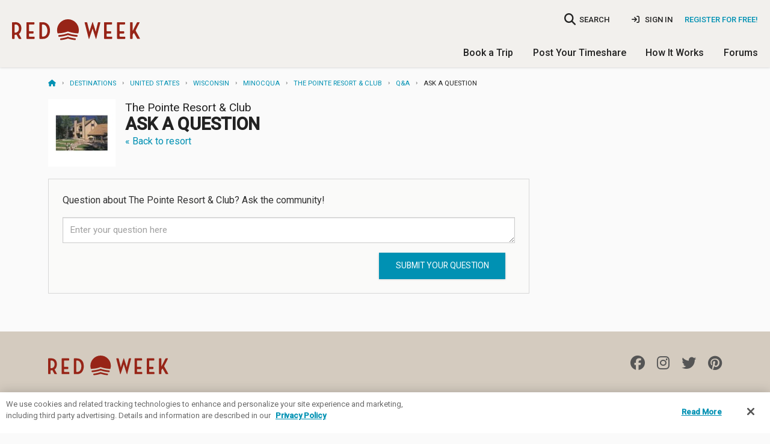

--- FILE ---
content_type: application/javascript; charset=utf-8
request_url: https://visitor-service-us-west-2.tealiumiq.com/redweek/main/019bdf4b93040081678f7344aed80009f0042097007e8?callback=utag.ut%5B%22writevamain%22%5D&rnd=1768977833437
body_size: 368
content:
utag.ut["writevamain"]({"metrics":{"22":1.0,"5056":50.0,"15":1.0,"5068":1.0,"28":1.0,"29":1.0,"21":1.0},"dates":{"23":1768977831138},"properties":{"17":"https://www.redweek.com/resort/P1443-the-pointe-resort-club/qa/new","profile":"main","account":"redweek"},"flags":{"5578":false},"current_visit":{"metrics":{"12":0.0,"5078":0.2817007368751696,"7":1.0,"80":0.0},"dates":{"11":1768977831138,"10":1768977831138},"properties":{"6076":"9091896926796647000","44":"Chrome","45":"Mac OS X","5560":"view","46":"Mac desktop","5550":"2026-01-21T06:43:49.594","47":"browser","48":"Chrome","5":"https://www.redweek.com/resort/P1443-the-pointe-resort-club/qa/new","5749":"/resort/P1443-the-pointe-resort-club/qa/new"},"flags":{"5592":false,"5594":false,"14":true,"5584":false,"5586":false,"5598":false,"5620":false,"5608":false,"5588":false,"5612":false,"5624":false,"5616":false,"5628":false,"5606":true},"property_sets":{"49":["Chrome"],"50":["Mac OS X"],"51":["Mac desktop"],"52":["browser"],"53":["Chrome"]},"metric_sets":{"5750":{"/resort/P1443-the-pointe-resort-club/qa/new":1}}},"badges":{"5052":true,"5034":true}});

--- FILE ---
content_type: application/javascript
request_url: https://cdn6.redweek.com/js/page-resort-qa.min.js?MEMZPwXZBr6Xy1_7cwEtvA
body_size: 1131
content:
var qaWidget=((d,r)=>{function l(a){var e,i=d.Deferred();return"DELETE"!==(a=d.extend({type:"POST",dataType:"json"},a)).type&&"PUT"!==a.type||((e="string"==typeof(e=(e=a.data)||{})?d.deparam(e):e)._method=a.type.toLowerCase(),"PUT"===a.type&&(a.type="POST"),a.data=d.param(e)),d.ajax(a).done(function(e,s,t){e&&e.success?(a.no_message||flashMessageController.addFlashMsg(e.success,"success"),i.resolve(e,s,t)):i.reject(e,s,t)}),i.promise()}function t(e){e.find("textarea[data-rw-collapse]").on("focusin",function(e){var s=d(this).data("rw-collapse-timeout");s&&clearTimeout(s),d(this).data("rw-original-rows",d(this).attr("rows")),d(this).attr("rows",d(this).data("rw-collapse"))}),e.find("textarea[data-rw-collapse]").on("focusout",function(e){var s,t,a;d(this).val().length<=0&&(s=d(this),t=s.data("rw-original-rows"),(a=s.data("rw-collapse-timeout"))&&clearTimeout(a),s.data("rw-collapse-timeout",setTimeout(function(){t=t||1,s.attr("rows",t)},500)))}),e.find(".qa__actions--edit").on("click",function(e){e.stopPropagation(),e.preventDefault();var s=d(this).closest(".qa__question-block .qa__question");s.find(".qa__title").addClass("hide"),s.find(".qa__question-info").addClass("hide"),s.find(".qa__question-field:first").removeClass("hide").find("[name=message]").trigger("focus")}),e.find(".js-edit-answer").on("click",function(e){e.stopPropagation(),e.preventDefault();var s=d(this).closest(".qa__answer_container");s.find("span.message").addClass("hide"),s.find(".qa__question-info").addClass("hide"),s.find("form").removeClass("hide").find("[name=message]").trigger("focus")}),e.find(".js-nevermind").on("click",function(e){e.stopPropagation(),e.preventDefault();var s=d(this).closest(".qa__question-block .qa__question"),t=d(this).closest(".qa__answer_container"),a=d(this).closest(".js-add-answer-container");0<s.length?(s.find(".qa__question-field:first").addClass("hide"),s.find(".qa__title").removeClass("hide"),s.find(".qa__question-info").removeClass("hide")):0<t.length?(t.find("form").addClass("hide"),t.find("span.message").removeClass("hide"),t.find(".qa__question-info").removeClass("hide")):0<a.length&&(a.find(".js-qa-answer-question").removeClass("hide"),a.find(".qa__question-form").addClass("hide"),a.find(".qa__question-form [name=message]").val(""))}),e.find("form.js-question").off("submit").on("submit",function(e){e.stopPropagation(),e.preventDefault();var o=d(this),s=o.serialize(),t=o.attr("action"),a=o.attr("method"),i=d(this).closest(".qa__item").data("rw-question_id"),n=d(".qa__item[data-rw-question_id="+i+"]");l({url:t,data:s,type:a,no_message:!0}).done(function(e,s,t){var a,i;o.hasClass("qa__question-form")?(Cookies.set("rw-flash",e.success,{expires:1,path:"/"}),r.location.reload()):(a=o.find("[name=message]").val(),(i=n.find(".qa__question-block .qa__question")).find(".qa__question-field:first").addClass("hide"),i.find(".js-question [name=message]").val(a),i.find("p:first").removeClass("hide"),i.find(".qa__question-info").removeClass("hide"),i.find(".qa__title a").text(a),i.find(".qa__title").removeClass("hide"),flashMessageController.addFlashMsg(e.success,"success"))})}),e.find(".js-qa-answer-question").on("click",function(e){e.stopPropagation(),e.preventDefault(),d(this).addClass("hide").parent().next(".qa__question-form").removeClass("hide").find("[name=message]").trigger("focus")}),e.find(".js-qa-answer-form").off("submit").on("submit",function(e){e.stopPropagation(),e.preventDefault();var s=d(this),t=s.serialize(),a=s.attr("action"),s=s.attr("method");l({url:a,data:t,type:s,no_message:!0}).done(function(e,s,t){Cookies.set("rw-flash",e.success,{expires:1,path:"/"}),r.location.reload()})}),e.find(".qa__actions--delete").on("click",function(e){var s;e.stopPropagation(),e.preventDefault(),confirm("Are you sure?")&&(s=d(this).attr("href"),l({url:s,type:"DELETE"}))}),e.find("a.js-vote").on("click",function(e){e.preventDefault(),e.stopPropagation();var i=d(this),s=i.closest(".js-vote-container").data("rw-message_id"),o=d(document).find(".js-vote-container[data-rw-message_id="+s+"]");l({url:i.attr("href"),no_message:!0}).done(function(e){var s=e.votes_up,t=e.votes_down,a=e.votes_up-e.votes_down;o.find(".js-vote").removeClass("voted"),o.find(".js-votes-up").text(s),o.find(".js-votes-down").text(t),o.find(".js-votes-net").text(a),o.find(".js-votes-phrase").text(1==a?"vote":"votes"),i.addClass("voted"),o.removeClass("voted-up"),o.removeClass("voted-down"),i.hasClass("js-vote-up")?o.addClass("voted-up"):i.hasClass("js-vote-down")&&o.addClass("voted-down")})}),e.find(".qa__add-question .js-ask-button").on("click",function(e){e.preventDefault(),e.stopPropagation(),d(this).closest(".qa__add-question").addClass("expanded")}),e.on("rw-modal-shown",function(e,s){t(d("#"+s["reveal-id"]))})}return{init:t}})(jQuery,this);((a,e)=>{var s=a(document);return{init:function(){qaWidget.init(s),e.isSmallScreen&&customDrawersController.init(qaWidget.init),a(document).on("rw-modal-shown",function(e,s){var t=a("#"+s["reveal-id"]);qaWidget.init(t)})}}})(jQuery,this).init();

--- FILE ---
content_type: application/javascript
request_url: https://cdn6.redweek.com/js/redweek.min.js?GAwfHb5yneweLlFQ2rMG-Q
body_size: 132362
content:
((t,a)=>{var e,i,n,s,o,r,l,d,c,u,h=[],p=[],f={_version:"3.6.0",_config:{classPrefix:"",enableClasses:!0,enableJSClass:!0,usePrefixes:!0},_q:[],on:function(t,e){var i=this;setTimeout(function(){e(i[t])},0)},addTest:function(t,e,i){p.push({name:t,fn:e,options:i})},addAsyncTest:function(t){p.push({name:null,fn:t})}},m=((m=function(){}).prototype=f,new m),g=a.documentElement,v="svg"===g.nodeName.toLowerCase(),y=function(t){return"function"!=typeof a.createElement?a.createElement(t):v?a.createElementNS.call(a,"http://www.w3.org/2000/svg",t):a.createElement.apply(a,arguments)}("input"),b="search tel url email datetime date month week time datetime-local number range color".split(" "),w={};for(l in m.inputtypes=(t=>{for(var e,i,n,s=t.length,o=0;o<s;o++)y.setAttribute("type",e=t[o]),(n="text"!==y.type&&"style"in y)&&(y.value="1)",y.style.cssText="position:absolute;visibility:hidden;",/^range$/.test(e)&&void 0!==y.style.WebkitAppearance?(g.appendChild(y),n=(i=a.defaultView).getComputedStyle&&"textfield"!==i.getComputedStyle(y,null).WebkitAppearance&&0!==y.offsetHeight,g.removeChild(y)):/^(search|tel)$/.test(e)||(n=/^(url|email)$/.test(e)?y.checkValidity&&!1===y.checkValidity():"1)"!=y.value)),w[t[o]]=!!n;return w})(b),p)if(p.hasOwnProperty(l)){if(e=[],(i=p[l]).name&&(e.push(i.name.toLowerCase()),i.options)&&i.options.aliases&&i.options.aliases.length)for(n=0;n<i.options.aliases.length;n++)e.push(i.options.aliases[n].toLowerCase());for(s="function"==typeof i.fn?i.fn():i.fn,o=0;o<e.length;o++)1===(r=e[o].split(".")).length?m[r[0]]=s:(!m[r[0]]||m[r[0]]instanceof Boolean||(m[r[0]]=new Boolean(m[r[0]])),m[r[0]][r[1]]=s),h.push((s?"":"no-")+r.join("-"))}d=h,b=g.className,u=m._config.classPrefix||"",v&&(b=b.baseVal),m._config.enableJSClass&&(c=new RegExp("(^|\\s)"+u+"no-js(\\s|$)"),b=b.replace(c,"$1"+u+"js$2")),m._config.enableClasses&&(b+=" "+u+d.join(" "+u),v?g.className.baseVal=b:g.className=b),delete f.addTest,delete f.addAsyncTest;for(var _=0;_<m._q.length;_++)m._q[_]();t.Modernizr=m})(window,document);var digests={"FlashCanvas/canvas2png":"uwBpfGXYiwnb9YBS8LjsYg","FlashCanvas/flashcanvas":"frGrZrKGcvmP17NvQfpkLg","FlashCanvasPro/canvas2png":"uwBpfGXYiwnb9YBS8LjsYg","FlashCanvasPro/flashcanvas":"cRINchwWNQQIeJGcjo1Fzw","canvas-blob":"MCVO9W1pTL6mwSMxIzzP1A","color-picker":"gzHxnB4WRto0PM3OYbk6qA","combos/1":"i1EZVHQ2pPr1BAtK5T6ReA","combos/10":"7VcadiYMOdqT1W45I5h6xA","combos/11":"DGaJBYIPSqGgcgQn3iaRJA","combos/12":"t1oF2Nf6LOys3i0hsHMEKA","combos/13":"8u2HnTWya5eJQ2Yxmzsktw","combos/14":"gvEtVlFv3PV2wBOJt59JXA","combos/15":"o0REHj-YpDj2JxAo3h7miQ","combos/16":"FamycVd66nnI5Fv6P-x4ow","combos/17":"15nC_7h_tg9OizbQ_moevg","combos/18":"IG6yg40SOPu8-LAGDUV1Tg","combos/2":"B4yT7nYNgSoWzG2gqcercQ","combos/21":"v89wuAnDWKDkCEh3lVM3XA","combos/22":"hF5GscXuLS-FgmtNMJLwnA","combos/23":"UQdxCU3k-r0YFpuaDzoSyg","combos/25":"2qsX_g46Nz_qgB6P3Zqcbw","combos/27":"k__sTYbxd1btGpGbDOFfYA","combos/28":"OZP9yLZ10PEZrlQ3istFfw","combos/29":"kEbJbmR97YjEsnyLufTpbA","combos/3":"hQTqvnVNlZT3g0hXJ17nQQ","combos/30":"scTzvRTbxcvCDyu4xvS16g","combos/31":"JkPghG6_eMS1CT9TKpkOug","combos/33":"YG5PBxXOTzhUbVGjIiX6Rg","combos/34":"pgQAqPTZT5YJ_JuBLQzysw","combos/4":"Y6q3t0QSSv0Kc8hQY66vOw","combos/5":"U8kO0E1j0pYq6ZlLEAoipw","combos/6":"w37LbD4z3ASEccw61ep2rQ","combos/7":"iBs3dzeNkFbAFhgusAhx5A","combos/8":"_q4N1UmQ_UCm5_KtkWQcAA","combos/9":"cOQ0aLa3Bv76UcNrHJ1c_g","combos/97":"bXlccfckvkMhNeXFfbA5Ww","combos/98":"zuMYHhdYdYu1lUGLl8hYiw","combos/99":"EFlmQp-iaQ8T9UQigxR_fg",details:"iyyK1vCFMfl7BRFujOFu1A","dom-extend":"XPN1i99fUdNB-8xrkhCi2A",es5:"kuV_FyZkbZBcXXAH4Qjh9Q",es6:"3QE2G9QReaoNVpO2eErcQQ",excanvas:"_HaDnIN-26FskSDxpyPEKw","filereader-xhr":"IFvCINnkR5rTdKWaz08_Qg","form-combat":"pTdukn6jUhVeQGrJc7ZKng","form-core":"PuM_xv-WPZoHb8j7Qn9cOw","form-datalist":"YPylVNb87Tx6X-H5EaRJHg","form-datalist-lazy":"VRB2TEiZOLMnsaRx2N0JCw","form-fixrangechange":"JryuXyYEJEXmQJOG83dLRA","form-inputmode":"6a882ML1M-tAhWkzT4b4_g","form-message":"jhaWLd5tYHjRLhl7gAp1Dw","form-native-extend":"KYHKd6qi1arf1uYpMcJj5Q","form-number-date-api":"BeAa1qX4mYE-KVbM9dpI5A","form-number-date-ui":"usdlPfm8c-Rs7u5FQS_kZg","form-shim-extend":"ADsMQ5Purqp4HJMyosm1NA","form-shim-extend2":"KqNENbWFPAp1bMXJTTNxhw","form-validation":"KlqO5njHOjTSyKM_kMGAAw","form-validators":"xbfFFkgRJB2rcYfnw-r9qQ","forms-picker":"1p35jvvG6FhSVPUz_v0Guw",geolocation:"wmKOa-nQ3lA22p3VkK7_Fw","i18n/formcfg-ar":"B52nx30BrRpy56u3SA5KhA","i18n/formcfg-bg":"ec9g0HJ7ayPfcfykMJfB6Q","i18n/formcfg-ca":"2H_uPMH3sDkldh3KKahKXQ","i18n/formcfg-ch-CN":"32zNZtAE9xDexUjKDj0Asw","i18n/formcfg-cs":"msfOhhwd1RQdrY8trpPrZw","i18n/formcfg-de":"mIU9LhNKvtGaDqwJW6jt0g","i18n/formcfg-el":"f5jZxCLx6koL4xdcFqwpBQ","i18n/formcfg-en":"9_F7WYjCXgq4DzN_bHAW0w","i18n/formcfg-es":"ksIK7GxE1IqeoGqf3UMFCA","i18n/formcfg-fa":"PeVWGxqdKHIS93Khs4mPAQ","i18n/formcfg-fi":"u3eWXKowh3SPbn3BLKf-bA","i18n/formcfg-fr":"sMd8dwcUKGyKoDakX-pAkA","i18n/formcfg-he":"148pUC2a_AdlsRk7gHSbZQ","i18n/formcfg-hi":"-ge1cbDFOG618DbA9GkyQg","i18n/formcfg-hu":"wcwhTwsQ5hUMApt3sQivCA","i18n/formcfg-it":"ONDRcah3lSIfAxo0A0z7PA","i18n/formcfg-ja":"hLcQdXPBm1ZgUfcV2BT4qQ","i18n/formcfg-lt":"jPc8Y_ifnt_dWHpppoLuEw","i18n/formcfg-nl":"DFIGMtgBhiN6ZYHAK4U2HA","i18n/formcfg-no":"-bH0lBNRj5c3BlNa1AusgA","i18n/formcfg-pl":"qSVNooeb8hBX4gxY-PV0aw","i18n/formcfg-pt":"uHB6xlo4o9njlN4dKgjy2g","i18n/formcfg-pt-BR":"SYx3zlXsl_p5-JrZUESrkQ","i18n/formcfg-pt-PT":"Rmbr8cYPKr2JKNRWoY8ASw","i18n/formcfg-ru":"Ba4unIHWniGlImxEjudHqQ","i18n/formcfg-sv":"skI6Qsb2T6fb6ZVzojMDcw","i18n/formcfg-zh-CN":"32zNZtAE9xDexUjKDj0Asw","i18n/formcfg-zh-TW":"tzhzpuFH-aNzMUal6jv0rQ","jme/alternate-media":"3joVOKOBrgoHYLlBq_XQGw","jme/base":"XupfucEXNJpXcvTXcD74SA","jme/controls.css":"q_8FY9uEtNxfJLbgffGvig","jme/mediacontrols":"dt9uzWilZSp-xHNZW2C9kg","jme/mediacontrols-lazy":"DoCxdRgCKeUiRU-vger0Pg","jme/playlist":"DLrFt_Mlj2BwJZ6SSd0Fww","jpicker/jpicker.css":"_4iGAhxb-c71Tqpu29Yltg",matchMedia:"Wuqasphs8cv-LA15mcHEcw",mediacapture:"A0F2aV0utY8z1DV2mqdGCw","mediacapture-picker":"S1lt0lMzc0QRUA6GMpynrA","mediaelement-core":"JC21fTfrbYHb1JyLAtBTFA","mediaelement-debug":"qlyfyIuF62638SFBFR3r9Q","mediaelement-jaris":"q_IJQ9eL18Cvz72jXuQ6Ew","mediaelement-native-fix":"4PqFlx5OqhaGdEG5wzCAyw","mediaelement-yt":"OQAWzL5eRO8aGYzlXwxLfQ","moxie/js/moxie-html4":"udflPg6c7HKMHIRiDpS5Ag","moxie/js/moxie-swf":"9f1U9e7CudVBBiqLyn56jw",picture:"8xvs-9qEL8dfBTUaq3OfIw","plugins/jquery.ui.position":"e8u872Z3I3G5Rzr_QB1mxg","range-ui":"EsIcALdVAKwcB0bPB8MYhQ",sizzle:"ASpLfyNrTXKYWrT5aLp7jw",sticky:"LHVb8LsTZxEC7zAn_S09yw","styles/forms-ext.css":"vTJfnKk5-WKx_5-AwKxJ8A","styles/forms-picker.css":"B2OC10RkqnXKd8GxOAhWeA","styles/shim-ext.css":"wqgJORrB7CHVt2769yNXIA","styles/shim.css":"L11NwyvemfNfaSSsHpWL-g",swfmini:"hYihRi6_hwjbFKZcr7ORVw","swfmini-embed":"q7rikRGk66M6HlB2rtEUvQ",track:"Ard18UtkGuzFyJYBiXjo8w","track-ui":"hSStrPLvINu472JDSlkxWA",url:"njfMwVkrY5pXeTtjP3ylYw","usermedia-core":"Wg-3kvPgzljF9KNbicrtzQ","usermedia-shim":"rXNGOXh-H7Ize5OntKdxBQ"},module;function _typeof(t){return(_typeof="function"==typeof Symbol&&"symbol"==typeof Symbol.iterator?function(t){return typeof t}:function(t){return t&&"function"==typeof Symbol&&t.constructor===Symbol&&t!==Symbol.prototype?"symbol":typeof t})(t)}(t=>{function e(){window.asyncWebshims||(window.asyncWebshims={cfg:[],ready:[]})}function i(){window.jQuery&&(t(jQuery),t=function(){return window.webshims})}"undefined"==typeof WSDEBUG&&(window.WSDEBUG=!0),window.webshims={setOptions:function(){e(),window.asyncWebshims.cfg.push(arguments)},ready:function(){e(),window.asyncWebshims.ready.push(arguments)},activeLang:function(t){e(),window.asyncWebshims.lang=t},polyfill:function(t){e(),window.asyncWebshims.polyfill=t},_curScript:(()=>{var t,e,i,n,s,o=document.currentScript;if(!(o=WSDEBUG?!1:o)){try{throw new Error("")}catch(t){for(i=(t.sourceURL||t.stack||"").split("\n"),s=/(?:fil|htt|wid|abo|app|res)(.)+/i,e=0;e<i.length;e++)if(n=i[e].match(s)){i=n[0].replace(/[\:\s\(]+[\d\:\)\(\s]+$/,"");break}}for(t=document.scripts||document.getElementsByTagName("script"),e=0;e<t.length;e++)if(t[e].getAttribute("src")&&(o=t[e],"interactive"==t[e].readyState||i==t[e].src)){WSDEBUG&&(o.wsFoundCurrent=!0);break}}return o})()},window.webshim=window.webshims,window.webshims.timer=setInterval(i,0),i(),"function"==typeof define&&define.amd&&define("polyfiller",["jquery"],t)})(function(r){function F(t){return t+"\n//# sourceURL="+this.url}function s(t){return!(!m.enhanceAuto&&"auto"==t)&&t}var o,a,i,j,l,H,R,n=window.navigator,d=window.webshims,t="dom-support",c=r.event.special,$=r([]),e=window.asyncWebshims,u={},h=window.Object,z={matchmedia:"matchMedia",xhr2:"filereader",promise:"es6",URL:"url"},q="capture"in p("input");function p(t){return document.createElement(t)}function U(t,e){r.merge(l,e="string"==typeof e?[e]:e),_.loadScript(t,!1,e)}function Y(t,e){var i;return!(!v(t)&&-1==r.inArray(t,l)&&(i=w[t])&&(!(i.test&&r.isFunction(i.test)?i.test(e):i.test)||(v(t,!0),0)))}function B(t,e){var i=w[e],n=e+"Ready";!i||i.loaded||(i.test&&r.isFunction(i.test)?i.test([]):i.test)||(c[n]&&delete c[n],g[i.f],H.push(e))}clearInterval(d.timer),u.advancedObjectProperties=u.objectAccessor=u.ES5=!!("create"in h&&"seal"in h),!u.ES5||"toJSON"in Date.prototype||(u.ES5=!1),b=(b=!1===r.support.hrefNormalized?d._curScript.getAttribute("src",4):d._curScript.src).split("?")[0].slice(0,b.lastIndexOf("/")+1)+"shims/",r.extend(d,{version:"1.16.0",cfg:{enhanceAuto:window.Audio&&(!window.matchMedia||matchMedia("(min-device-width: 721px)").matches),waitReady:!0,loadStyles:!0,wsdoc:document,wspopover:{appendTo:"auto",hideOnBlur:!0},ajax:{crossDomain:!0},loadScript:function(t,e){r.ajax(r.extend({},m.ajax,{url:t,success:e,dataType:"script",cache:!0,global:!1,dataFilter:F}))},basePath:b},support:u,bugs:{},modules:{},features:{},featureList:[],setOptions:function(t,e){"string"==typeof t&&1<arguments.length?m[t]=r.isPlainObject(e)?r.extend(!0,m[t]||{},e):e:"object"==typeof t&&r.extend(!0,m,t)},_getAutoEnhance:s,addPolyfill:function(t,e){var i=(e=e||{}).f||t;g[i]||(g[i]=[],d.featureList.push(i),m[i]={}),g[i].push(t),e.options=r.extend(m[i],e.options),k(t,e),e.methodNames&&r.each(e.methodNames,function(t,e){d.addMethodName(e)})},polyfill:(R={},function(t){if(t||(t=d.featureList,WSDEBUG&&d.warn("loading all features without specifing might be bad for performance")),"string"==typeof t&&(t=t.split(" ")),WSDEBUG)for(var e=0;e<t.length;e++)R[t[e]]&&d.error(t[e]+" already loaded, you might want to use updatePolyfill instead? see: afarkas.github.io/webshim/demos/#Shiv-dynamic-html5"),R[t[e]]=!0;return d._polyfill(t)}),_polyfill:function(t){var e,i,n=[];o.run||(e=-1!==r.inArray("forms-ext",t),o(),i=e&&!w["form-number-date-ui"].test()||!q&&-1!==r.inArray("mediacapture",t),e&&-1==r.inArray("forms",t)&&(t.push("forms"),WSDEBUG)&&d.warn("need to load forms feature to use forms-ext feature."),m.loadStyles&&_.loadCSS("styles/shim"+(i?"-ext":"")+".css")),m.waitReady&&(r.readyWait++,y(t,function(){r.ready(!0)})),r.each(t,function(t,e){g[e=z[e]||e]?(e!==g[e][0]&&y(g[e],function(){v(e,!0)}),n=n.concat(g[e])):(WSDEBUG&&d.error("could not find webshims-feature (aborted): "+e),v(e,!0))}),W(n),r.each(t,function(t,e){var i=m[e];i&&("mediaelement"==e&&(i.replaceUI=s(i.replaceUI))&&i.plugins.unshift("mediacontrols"),i.plugins)&&i.plugins.length&&W(m[e].plugins)})},reTest:function(t){"string"==typeof t&&(t=t.split(" ")),H=[],r.each(t,B),W(H)},isReady:function(e,t){if(e+="Ready",t){if(c[e]&&c[e].add)return!0;c[e]=r.extend(c[e]||{},{add:function(t){t.handler.call(this,e)}}),r(document).triggerHandler(e)}return!(!c[e]||!c[e].add)||!1},ready:function(t,e){var i=arguments[2];"string"==typeof t&&(t=t.split(" ")),(t=i?t:r.map(r.grep(t,function(t){return!v(t)}),function(t){return t+"Ready"})).length?(i=t.shift(),r(document).one(i,function(){y(t,e,!0)})):e(r,d,window,document)},capturingEvents:function(t,n){document.addEventListener&&r.each(t="string"==typeof t?[t]:t,function(t,e){function i(t){return t=r.event.fix(t),n&&d.capturingEventPrevented&&d.capturingEventPrevented(t),r.event.dispatch.call(this,t)}c[e]=c[e]||{},c[e].setup||c[e].teardown||r.extend(c[e],{setup:function(){this.addEventListener(e,i,!0)},teardown:function(){this.removeEventListener(e,i,!0)}})})},register:function(t,e){var i,n=w[t];n?(n.loaded=!0,i=function(){e(r,d,window,document,void 0,n.options),v(t,!0)},n.d&&n.d.length?y(n.d,i):i()):d.error("can't find module: "+t)},c:{},loader:{addModule:function(i,t){(w[i]=t).name=t.name||i,t.c||(t.c=[]),r.each(t.c,function(t,e){d.c[e]||(d.c[e]=[]),d.c[e].push(i)})},loadList:(l=[],function(t){for(var e,i,n,s=[],o=function(t,e){if(n=e,r.each(d.c[e],function(t,e){if(-1==r.inArray(e,s)||-1!=r.inArray(e,l))return n=!1}),n)return U("combos/"+n,d.c[n]),!1},a=0;a<t.length;a++)!(e=w[t[a]])||Y(e.name,t)?WSDEBUG&&!e&&d.warn("could not find: "+t[a]):(e.css&&m.loadStyles&&_.loadCSS(e.css),e.loadInit&&e.loadInit(),((t,i)=>{var n;t.d&&t.d.length&&(n=function(t,e){Y(e,i)||-1!=r.inArray(e,i)||i.push(e)},r.each(t.d,function(t,e){w[e]?w[e].loaded||n(0,e):g[e]&&(r.each(g[e],n),y(g[e],function(){v(e,!0)}))}),t.noAutoCallback||(t.noAutoCallback=!0))})(e,t),e.loaded||s.push(e.name),e.loaded=!0);for(a=0,i=s.length;a<i;a++)n=!1,-1==r.inArray(e=s[a],l)&&("noCombo"!=m.debug&&r.each(w[e].c,o),n||U(w[e].src||e,e))}),makePath:function(t){return-1!=t.indexOf("//")||0===t.indexOf("/")?t:(-1==t.indexOf(".")&&(t+=".js"),m.addCacheBuster&&(t+=m.addCacheBuster),m.basePath+t)},loadCSS:(j={},function(t){var e=digests[t];t=this.makePath(t),j[t]||(i=i||r("link, style")[0]||r("script")[0],j[t]=1,e&&(t+="?"+e),r('<link rel="stylesheet" />').insertBefore(i).attr({href:t}))}),loadScript:(a={},function(t,e,i,n){var s=digests[t];n||(t=_.makePath(t)),a[t]||(a[t]=1,s&&(t+="?"+s),m.loadScript(t,function(){e&&e(),i&&("string"==typeof i&&(i=i.split(" ")),r.each(i,function(t,e){w[e]&&(w[e].afterLoad&&w[e].afterLoad(),v(w[e].noAutoCallback?e+"FileLoaded":e,!0))}))},r.noop))})}});var f,m=d.cfg,g=d.features,v=d.isReady,y=d.ready,b=d.addPolyfill,w=d.modules,_=d.loader,W=_.loadList,k=_.addModule,C=d.bugs,Q={warn:1,error:1},D=r.fn,V=p("video");function T(){r.isDOMReady=!0,v("DOM",!0),setTimeout(function(){v("WINDOWLOAD",!0)},9999)}function K(){1==this.nodeType&&d.triggerDomUpdate(this)}d.addMethodName=function(t){var e=(t=t.split(":"))[1];t=(1==t.length&&(e=t[0]),t[0]),D[t]=function(){return this.callProp(e,arguments)}},D.callProp=function(e,i){var n;return i=i||[],this.each(function(){var t=r.prop(this,e);if(t&&t.apply){if(void 0!==(n=t.apply(this,i)))return!1}else d.warn(e+" is not a method of "+this)}),void 0!==n?n:this},d.activeLang=("language"in n||(n.language=n.browserLanguage||""),f=r.attr(document.documentElement,"lang")||n.language,y("webshimLocalization",function(){d.activeLang(f)}),function(t){var e,i;return t&&("string"==typeof t?f=t:"object"==typeof t&&(e=arguments,i=this,y("webshimLocalization",function(){d.activeLang.apply(i,e)}))),f}),d.errorLog=[],r.each(["log","error","warn","info"],function(t,e){d[e]=function(t){(Q[e]&&!1!==m.debug||m.debug)&&(d.errorLog.push(t),window.console)&&console.log&&console[console[e]?e:"log"](t)}}),WSDEBUG&&!d._curScript.wsFoundCurrent&&d.error("Could not detect currentScript! Use basePath to set script path."),r.isDOMReady=r.isReady,o=function(){var e;o.run||(WSDEBUG&&r.mobile&&(r.mobile.textinput||r.mobile.rangeslider||r.mobile.button)&&(d.info('jQM textinput/rangeslider/button detected waitReady was set to false. Use webshims.ready("featurename") to script against polyfilled methods/properties'),m.readyEvt||d.error('in a jQuery mobile enviroment: you should change the readyEvt to "pageinit".'),m.waitReady)&&d.error("in a jQuery mobile enviroment: you should change the waitReady to false."),WSDEBUG&&m.waitReady&&r.isReady&&d.warn("Call webshims.polyfill before DOM-Ready or set waitReady to false."),!r.isDOMReady&&m.waitReady&&(e=r.ready,r.ready=function(t){return!0!==t&&document.body&&T(),e.apply(this,arguments)},r.ready.promise=e.promise),m.readyEvt?r(document).one(m.readyEvt,T):r(T)),o.run=!0},r(window).on("load",function(){T(),setTimeout(function(){v("WINDOWLOAD",!0)},9)});var G,x,S,M,A,I,E,L,N,X,J,O,Z=[],P=(r.extend(d,{addReady:function(i){function t(t,e){d.ready("DOM",function(){i(t,e)})}Z.push(t),m.wsdoc&&t(m.wsdoc,$)},triggerDomUpdate:function(i){var t,n;i&&i.nodeType?1!=(t=i.nodeType)&&9!=t||(n=i!==document?r(i):$,r.each(Z,function(t,e){e(i,n)})):i&&i.jquery&&i.each(function(){d.triggerDomUpdate(this)})}}),D.clonePolyfill=D.clone,D.htmlPolyfill=function(t){var e;return arguments.length?((e=D.html.call(this,t))===this&&r.isDOMReady&&this.each(K),e):r(this.clonePolyfill()).html()},D.jProp=function(){return this.pushStack(r(D.prop.apply(this,arguments)||[]))},r.each(["after","before","append","prepend","replaceWith"],function(t,e){D[e+"Polyfill"]=function(t){return t=r(t),D[e].call(this,t),r.isDOMReady&&t.each(K),this}}),r.each(["insertAfter","insertBefore","appendTo","prependTo","replaceAll"],function(t,e){D[e.replace(/[A-Z]/,function(t){return"Polyfill"+t})]=function(){return D[e].apply(this,arguments),r.isDOMReady&&d.triggerDomUpdate(this),this}}),D.updatePolyfill=function(){return r.isDOMReady&&d.triggerDomUpdate(this),this},r.each(["getNativeElement","getShadowElement","getShadowFocusElement"],function(t,e){D[e]=function(){return this.pushStack(this)}}),WSDEBUG&&(m.debug=!0),h.create&&(d.objectCreate=function(t,e,i){WSDEBUG&&e&&d.error("second argument for webshims.objectCreate is only available with DOM support");var n=h.create(t);return i&&(n.options=r.extend(!0,{},n.options||{},i),i=n.options),n._create&&r.isFunction(n._create)&&n._create(i),n}),k("swfmini",{test:function(){return window.swfobject&&!window.swfmini&&(window.swfmini=window.swfobject),"swfmini"in window},c:[16,7,2,8,1,12,23]}),w.swfmini.test(),k("sizzle",{test:r.expr.pseudos}),b("es5",{test:!(!u.ES5||!Function.prototype.bind),d:["sizzle"]}),b("dom-extend",{f:t,noAutoCallback:!0,d:["es5"],c:[16,7,2,15,30,3,8,4,9,10,25,31,34]}),p("picture"),b("picture",{test:"picturefill"in window||!!window.HTMLPictureElement||"respimage"in window,d:["matchMedia"],c:[18],loadInit:function(){v("picture",!0)}}),b("matchMedia",{test:!(!window.matchMedia||!matchMedia("all").addListener),c:[18]}),b("sticky",{test:-1!=(r(p("b")).attr("style","position: -webkit-sticky; position: sticky").css("position")||"").indexOf("sticky"),d:["es5","matchMedia"]}),b("es6",{test:!!(Math.imul&&Number.MIN_SAFE_INTEGER&&h.is&&window.Promise&&Promise.all),d:["es5"]}),b("geolocation",{test:"geolocation"in n,options:{destroyWrite:!0},c:[21]}),b("canvas",{src:"excanvas",test:"getContext"in p("canvas"),options:{type:"flash"},noAutoCallback:!0,loadInit:function(){var t=this.options.type;!t||-1===t.indexOf("flash")||w.swfmini.test()&&!swfmini.hasFlashPlayerVersion("9.0.0")||(this.src="flash"==t?"FlashCanvas/flashcanvas":"FlashCanvasPro/flashcanvas")},methodNames:["getContext"],d:[t]}),"getUserMedia"in n);function tt(t){var i=!0;return t._types||(t._types=t.types.split(" ")),r.each(t._types,function(t,e){if(e in N&&!N[e])return i=!1}),i}b("usermedia-core",{f:"usermedia",test:P&&!!window.URL,d:["url",t]}),b("usermedia-shim",{f:"usermedia",test:!!(P||n.webkitGetUserMedia||n.mozGetUserMedia||n.msGetUserMedia),d:["url","mediaelement",t]}),b("mediacapture",{test:q,d:["swfmini","usermedia",t,"filereader","forms","canvas"]}),S="form-shim-extend",M="formvalidation",L=E=I=!(A="form-number-date-api"),N={},X=p("progress"),J=p("output"),O=function(){var t,i=p("input"),e=r('<fieldset><textarea required="" /></fieldset>')[0];if(u.inputtypes=N,r.each(["range","date","datetime-local","month","color","number"],function(t,e){i.setAttribute("type",e),N[e]=i.type==e&&(i.value="1(")!=i.value}),u.datalist=!!("options"in p("datalist")&&window.HTMLDataListElement),u[M]="checkValidity"in i,u.fieldsetelements="elements"in e,u.fieldsetdisabled="disabled"in e){try{e.querySelector(":invalid")&&(e.disabled=!0,t=!e.querySelector(":invalid")&&e.querySelector(":disabled"))}catch(t){}u.fieldsetdisabled=!!t}if(u[M]&&(E=!(u.fieldsetdisabled&&u.fieldsetelements&&"value"in X&&"value"in J),L=E&&/Android/i.test(n.userAgent),!(I=window.opera||C.bustedValidity||E||!u.datalist))&&N.number){I=!0;try{i.type="number",i.value="",i.stepUp(),I="1"!=i.value}catch(t){}}return C.bustedValidity=I,G=u[M]&&!I?"form-native-extend":S,O=r.noop,!1},d.validationMessages=d.validityMessages={langSrc:"i18n/formcfg-",availableLangs:"ar bg ca cs el es fa fi fr he hi hu it ja lt nl no pl pt pt-BR pt-PT ru sv zh-CN zh-TW".split(" ")},d.formcfg=r.extend({},d.validationMessages),d.inputTypes={},b("form-core",{f:"forms",test:O,d:["es5"],options:{placeholderType:"value",messagePopover:{},list:{popover:{constrainWidth:!0}},iVal:{sel:".ws-validate",handleBubble:"hide",recheckDelay:400}},methodNames:["setCustomValidity","checkValidity","setSelectionRange"],c:[16,7,2,8,1,15,30,3,31]}),x=m.forms,b("form-native-extend",{f:"forms",test:function(t){return O(),!u[M]||I||-1==r.inArray(A,t||[])||w[A].test()},d:["form-core",t,"form-message"],c:[6,5,14,29]}),b(S,{f:"forms",test:function(){return O(),u[M]&&!I},d:["form-core",t,"sizzle"],c:[16,15,28]}),b(S+"2",{f:"forms",test:function(){return O(),u[M]&&!E},d:[S],c:[27]}),b("form-message",{f:"forms",test:function(t){return O(),!(x.customMessages||!u[M]||I||!w[G].test(t))},d:[t],c:[16,7,15,30,3,8,4,14,28]}),b(A,{f:"forms-ext",options:{types:"date time range number"},test:function(){return O(),!I&&tt(this.options)},methodNames:["stepUp","stepDown"],d:["forms",t],c:[6,5,17,14,28,29,33]}),k("range-ui",{options:{},noAutoCallback:!0,test:function(){return!!D.rangeUI},d:["es5"],c:[6,5,9,10,17,11]}),b("form-number-date-ui",{f:"forms-ext",test:function(){var t=this.options;return t.replaceUI=s(t.replaceUI),O(),!t.replaceUI&&L&&(t.replaceUI=!0),!t.replaceUI&&tt(t)},d:["forms",t,A,"range-ui"],options:{widgets:{calculateWidth:!0,animate:!0}},c:[6,5,9,10,17,11]}),b("form-datalist",{f:"forms",test:function(){return O(),L&&(x.customDatalist=!0),u.datalist&&!x.fD},d:["form-core",t],c:[16,7,6,2,9,15,30,31,28,33]});P="FileReader"in window&&"FormData"in window,b("filereader-xhr",{f:"filereader",test:P,d:[t,"swfmini"],c:[25,27]}),b("canvas-blob",{f:"filereader",methodNames:["toBlob"],test:!(P&&!p("canvas").toBlob)}),b("details",{test:"open"in p("details"),d:[t],options:{text:"Details"},c:[21,22]}),b("url",{test:function(){var t=!1;try{t=!(!(t=new URL("b","http://a")).searchParams||"http://a/b"!=t.href)}catch(t){}return t},d:["es5"]}),d.mediaelement={},P=p("track");if(u.mediaelement="canPlayType"in V,u.texttrackapi="addTextTrack"in V,u.track="kind"in P,p("audio"),!(C.track=!u.texttrackapi))try{C.track=!("oncuechange"in V.addTextTrack("metadata"))}catch(t){}return b("mediaelement-core",{f:"mediaelement",noAutoCallback:!0,options:{jme:{},plugins:[],vars:{},params:{},attrs:{},changeSWF:r.noop},methodNames:["play","pause","canPlayType","mediaLoad:load"],d:["swfmini"],c:[16,7,2,8,1,12,13,23]}),b("mediaelement-jaris",{f:"mediaelement",d:["mediaelement-core",t],test:function(){var t=this.options;return!(!u.mediaelement||d.mediaelement.loadSwf||(t.preferFlash&&!w.swfmini.test()&&(t.preferFlash=!1),t.preferFlash&&swfmini.hasFlashPlayerVersion("11.3")))},c:[21,25]}),b("track",{options:{positionDisplay:!0,override:C.track},test:function(){var t=this.options;return t.override=s(t.override),!t.override&&!C.track},d:["mediaelement",t],methodNames:["addTextTrack"],c:[21,12,13,22,34]}),k("jmebase",{src:"jme/base",c:[98,99,97]}),r.each([["mediacontrols",{c:[98,99],css:"jme/controls.css"}],["playlist",{c:[98,97]}],["alternate-media"]],function(t,e){k(e[0],r.extend({src:"jme/"+e[0],d:["jmebase"]},e[1]))}),k("track-ui",{d:["track",t]}),b("feature-dummy",{test:!0,loaded:!0,c:[]}),(d.$=r).webshims=d,r.webshim=webshim,d.callAsync=function(){d.callAsync=r.noop,e&&(e.cfg&&(e.cfg.length||(e.cfg=[[e.cfg]]),r.each(e.cfg,function(t,e){d.setOptions.apply(d,e)})),e.ready&&r.each(e.ready,function(t,e){d.ready.apply(d,e)}),e.lang&&d.activeLang(e.lang),"polyfill"in e)&&d.polyfill(e.polyfill),d.isReady("jquery",!0)},d.callAsync(),d}),((t,e)=>{"object"==typeof exports&&void 0!==module?module.exports=e():"function"==typeof define&&define.amd?define(e):(t=t||self).currency=e()})(this,function(){function d(t,e){if(!(this instanceof d))return new d(t,e);e=Object.assign({},s,e);var i=Math.pow(10,e.precision);this.intValue=t=n(t,e),this.value=t/i,e.increment=e.increment||1/i,e.groups=e.useVedic?a:o,this.s=e,this.p=i}function n(t,e,i){var n=!(2<arguments.length&&void 0!==i)||i,s=e.decimal,o=e.errorOnInvalid,a=e.fromCents,r=Math.pow(10,e.precision),l=t instanceof d;if(l&&a)return t.intValue;if("number"==typeof t||l)s=l?t.value:t;else if("string"==typeof t)o=new RegExp("[^-\\d"+s+"]","g"),s=new RegExp("\\"+s,"g"),s=t.replace(/\((.*)\)/,"-$1").replace(o,"").replace(s,".")||0;else{if(o)throw Error("Invalid Input");s=0}return a||(s=(s*r).toFixed(4)),n?Math.round(s):s}var s={symbol:"$",separator:",",decimal:".",errorOnInvalid:!1,precision:2,pattern:"!#",negativePattern:"-!#",format:function(t,e){var i=e.pattern,n=e.negativePattern,s=e.symbol,o=e.separator,a=e.decimal;e=e.groups;var r=(l=(""+t).replace(/^-/,"").split("."))[0],l=l[1];return(0<=t.value?i:n).replace("!",s).replace("#",r.replace(e,"$1"+o)+(l?a+l:""))},fromCents:!1},o=/(\d)(?=(\d{3})+\b)/g,a=/(\d)(?=(\d\d)+\d\b)/g;return d.prototype={add:function(t){var e=this.s,i=this.p;return d((this.intValue+n(t,e))/(e.fromCents?1:i),e)},subtract:function(t){var e=this.s,i=this.p;return d((this.intValue-n(t,e))/(e.fromCents?1:i),e)},multiply:function(t){var e=this.s;return d(this.intValue*t/(e.fromCents?1:Math.pow(10,e.precision)),e)},divide:function(t){var e=this.s;return d(this.intValue/n(t,e,!1),e)},distribute:function(t){for(var e=this.intValue,i=this.p,n=this.s,s=[],o=Math[0<=e?"floor":"ceil"](e/t),a=Math.abs(e-o*t),i=n.fromCents?1:i;0!==t;t--){var r=d(o/i,n);0<a--&&(r=r[0<=e?"add":"subtract"](1/i)),s.push(r)}return s},dollars:function(){return~~this.value},cents:function(){return~~(this.intValue%this.p)},format:function(t){var e=this.s;return"function"==typeof t?t(this,e):e.format(this,Object.assign({},e,t))},toString:function(){var t=this.s,e=t.increment;return(Math.round(this.intValue/this.p/e)*e).toFixed(t.precision)},toJSON:function(){return this.value}},d}),(t=>{var e,i,n=!1;"function"==typeof define&&define.amd&&(define(t),n=!0),"object"==typeof exports&&(module.exports=t(),n=!0),n||(e=window.Cookies,(i=window.Cookies=t()).noConflict=function(){return window.Cookies=e,i})})(function(){function m(){for(var t=0,e={};t<arguments.length;t++){var i,n=arguments[t];for(i in n)e[i]=n[i]}return e}return function t(p){function f(t,e,i){var n,s;if("undefined"!=typeof document){if(1<arguments.length){"number"==typeof(i=m({path:"/"},f.defaults,i)).expires&&((s=new Date).setMilliseconds(s.getMilliseconds()+864e5*i.expires),i.expires=s),i.expires=i.expires?i.expires.toUTCString():"";try{n=JSON.stringify(e),/^[\{\[]/.test(n)&&(e=n)}catch(t){}e=p.write?p.write(e,t):encodeURIComponent(String(e)).replace(/%(23|24|26|2B|3A|3C|3E|3D|2F|3F|40|5B|5D|5E|60|7B|7D|7C)/g,decodeURIComponent),t=(t=(t=encodeURIComponent(String(t))).replace(/%(23|24|26|2B|5E|60|7C)/g,decodeURIComponent)).replace(/[\(\)]/g,escape);var o,a="";for(o in i)i[o]&&(a+="; "+o,!0!==i[o])&&(a+="="+i[o]);return document.cookie=t+"="+e+a}t||(n={});for(var r=document.cookie?document.cookie.split("; "):[],l=/(%[0-9A-Z]{2})+/g,d=0;d<r.length;d++){var c=r[d].split("="),u=c.slice(1).join("=");this.json||'"'!==u.charAt(0)||(u=u.slice(1,-1));try{var h=c[0].replace(l,decodeURIComponent),u=p.read?p.read(u,h):p(u,h)||u.replace(l,decodeURIComponent);if(this.json)try{u=JSON.parse(u)}catch(t){}if(t===h){n=u;break}t||(n[h]=u)}catch(t){}}return n}}return(f.set=f).get=function(t){return f.call(f,t)},f.getJSON=function(){return f.apply({json:!0},[].slice.call(arguments))},f.defaults={},f.remove=function(t,e){f(t,"",m(e,{expires:-1}))},f.withConverter=t,f}(function(){})}),((t,e)=>{"object"===("undefined"==typeof exports?"undefined":_typeof(exports))?module.exports=e(t):"function"==typeof define&&define.amd?define([],e):t.LazyLoad=e(t)})("undefined"!=typeof global?global:this.window||this.global,function(e){"function"==typeof define&&define.amd&&(e=window);function a(){var t={},e=!1,i=0,n=arguments.length;for("[object Boolean]"===Object.prototype.toString.call(arguments[0])&&(e=arguments[0],i++);i<n;i++){s=o=void 0;var s,o=arguments[i];for(s in o)Object.prototype.hasOwnProperty.call(o,s)&&(e&&"[object Object]"===Object.prototype.toString.call(o[s])?t[s]=a(!0,t[s],o[s]):t[s]=o[s])}return t}var i,n={src:"data-src",srcset:"data-srcset",selector:".lazyload",root:null,rootMargin:"0px",threshold:0};function s(t,e){this.settings=a(n,e||{}),this.images=t||document.querySelectorAll(this.settings.selector),this.observer=null,this.init()}return s.prototype={init:function(){var s,t;e.IntersectionObserver?(t={root:(s=this).settings.root,rootMargin:this.settings.rootMargin,threshold:[this.settings.threshold]},this.observer=new IntersectionObserver(function(t){Array.prototype.forEach.call(t,function(t){var e,i,n;t.isIntersecting&&(s.observer.unobserve(t.target),e=t.target.getAttribute(s.settings.src),i=t.target.getAttribute(s.settings.srcset),n=t.target.getAttribute("data-lazy-interchange"),"img"===t.target.tagName.toLowerCase()?(e&&(t.target.src=e),i&&(t.target.srcset=i)):n?(t.target.setAttribute("data-interchange",n),$(document).foundation()):t.target.style.backgroundImage="url("+e+")")})},t),Array.prototype.forEach.call(this.images,function(t){s.observer.observe(t)})):this.loadImages()},loadAndDestroy:function(){this.settings&&(this.loadImages(),this.destroy())},loadImages:function(){var s;this.settings&&(s=this,Array.prototype.forEach.call(this.images,function(t){var e=t.getAttribute(s.settings.src),i=t.getAttribute(s.settings.srcset),n=t.getAttribute("data-lazy-interchange");"img"===t.tagName.toLowerCase()?(e&&(t.src=e),i&&(t.srcset=i)):n?(t.setAttribute("data-interchange",n),$(t).foundation()):t.style.backgroundImage="url('"+e+"')"}))},destroy:function(){this.settings&&(this.observer.disconnect(),this.settings=null)}},e.lazyload=function(t,e){return new s(t,e)},e.jQuery&&((i=e.jQuery).fn.lazyload=function(t){return(t=t||{}).attribute=t.attribute||"data-src",new s(i.makeArray(this),t),this}),s}),(t=>{"function"==typeof define&&define.amd?define(["jquery"],t):t(jQuery)})(function(Q){Q.ui=Q.ui||{};Q.ui.version="1.13.2";var s,n,k,C,o,a,r,l,d,i,c=0,u=Array.prototype.hasOwnProperty,h=Array.prototype.slice;Q.cleanData=(s=Q.cleanData,function(t){for(var e,i,n=0;null!=(i=t[n]);n++)(e=Q._data(i,"events"))&&e.remove&&Q(i).triggerHandler("remove");s(t)}),Q.widget=function(t,i,e){var n,s,o,a={},r=t.split(".")[0],l=r+"-"+(t=t.split(".")[1]);return e||(e=i,i=Q.Widget),Array.isArray(e)&&(e=Q.extend.apply(null,[{}].concat(e))),Q.expr.pseudos[l.toLowerCase()]=function(t){return!!Q.data(t,l)},Q[r]=Q[r]||{},n=Q[r][t],s=Q[r][t]=function(t,e){if(!this||!this._createWidget)return new s(t,e);arguments.length&&this._createWidget(t,e)},Q.extend(s,n,{version:e.version,_proto:Q.extend({},e),_childConstructors:[]}),(o=new i).options=Q.widget.extend({},o.options),Q.each(e,function(e,n){function s(){return i.prototype[e].apply(this,arguments)}function o(t){return i.prototype[e].apply(this,t)}a[e]="function"!=typeof n?n:function(){var t,e=this._super,i=this._superApply;return this._super=s,this._superApply=o,t=n.apply(this,arguments),this._super=e,this._superApply=i,t}}),s.prototype=Q.widget.extend(o,{widgetEventPrefix:n&&o.widgetEventPrefix||t},a,{constructor:s,namespace:r,widgetName:t,widgetFullName:l}),n?(Q.each(n._childConstructors,function(t,e){var i=e.prototype;Q.widget(i.namespace+"."+i.widgetName,s,e._proto)}),delete n._childConstructors):i._childConstructors.push(s),Q.widget.bridge(t,s),s},Q.widget.extend=function(t){for(var e,i,n=h.call(arguments,1),s=0,o=n.length;s<o;s++)for(e in n[s])i=n[s][e],u.call(n[s],e)&&void 0!==i&&(Q.isPlainObject(i)?t[e]=Q.isPlainObject(t[e])?Q.widget.extend({},t[e],i):Q.widget.extend({},i):t[e]=i);return t},Q.widget.bridge=function(o,e){var a=e.prototype.widgetFullName||o;Q.fn[o]=function(i){var t="string"==typeof i,n=h.call(arguments,1),s=this;return t?this.length||"instance"!==i?this.each(function(){var t,e=Q.data(this,a);return"instance"===i?(s=e,!1):e?"function"!=typeof e[i]||"_"===i.charAt(0)?Q.error("no such method '"+i+"' for "+o+" widget instance"):(t=e[i].apply(e,n))!==e&&void 0!==t?(s=t&&t.jquery?s.pushStack(t.get()):t,!1):void 0:Q.error("cannot call methods on "+o+" prior to initialization; attempted to call method '"+i+"'")}):s=void 0:(n.length&&(i=Q.widget.extend.apply(null,[i].concat(n))),this.each(function(){var t=Q.data(this,a);t?(t.option(i||{}),t._init&&t._init()):Q.data(this,a,new e(i,this))})),s}},Q.Widget=function(){},Q.Widget._childConstructors=[],Q.Widget.prototype={widgetName:"widget",widgetEventPrefix:"",defaultElement:"<div>",options:{classes:{},disabled:!1,create:null},_createWidget:function(t,e){e=Q(e||this.defaultElement||this)[0],this.element=Q(e),this.uuid=c++,this.eventNamespace="."+this.widgetName+this.uuid,this.bindings=Q(),this.hoverable=Q(),this.focusable=Q(),this.classesElementLookup={},e!==this&&(Q.data(e,this.widgetFullName,this),this._on(!0,this.element,{remove:function(t){t.target===e&&this.destroy()}}),this.document=Q(e.style?e.ownerDocument:e.document||e),this.window=Q(this.document[0].defaultView||this.document[0].parentWindow)),this.options=Q.widget.extend({},this.options,this._getCreateOptions(),t),this._create(),this.options.disabled&&this._setOptionDisabled(this.options.disabled),this._trigger("create",null,this._getCreateEventData()),this._init()},_getCreateOptions:function(){return{}},_getCreateEventData:Q.noop,_create:Q.noop,_init:Q.noop,destroy:function(){var i=this;this._destroy(),Q.each(this.classesElementLookup,function(t,e){i._removeClass(e,t)}),this.element.off(this.eventNamespace).removeData(this.widgetFullName),this.widget().off(this.eventNamespace).removeAttr("aria-disabled"),this.bindings.off(this.eventNamespace)},_destroy:Q.noop,widget:function(){return this.element},option:function(t,e){var i,n,s,o=t;if(0===arguments.length)return Q.widget.extend({},this.options);if("string"==typeof t)if(o={},t=(i=t.split(".")).shift(),i.length){for(n=o[t]=Q.widget.extend({},this.options[t]),s=0;s<i.length-1;s++)n[i[s]]=n[i[s]]||{},n=n[i[s]];if(t=i.pop(),1===arguments.length)return void 0===n[t]?null:n[t];n[t]=e}else{if(1===arguments.length)return void 0===this.options[t]?null:this.options[t];o[t]=e}return this._setOptions(o),this},_setOptions:function(t){for(var e in t)this._setOption(e,t[e]);return this},_setOption:function(t,e){return"classes"===t&&this._setOptionClasses(e),this.options[t]=e,"disabled"===t&&this._setOptionDisabled(e),this},_setOptionClasses:function(t){var e,i,n;for(e in t)n=this.classesElementLookup[e],t[e]!==this.options.classes[e]&&n&&n.length&&(i=Q(n.get()),this._removeClass(n,e),i.addClass(this._classes({element:i,keys:e,classes:t,add:!0})))},_setOptionDisabled:function(t){this._toggleClass(this.widget(),this.widgetFullName+"-disabled",null,!!t),t&&(this._removeClass(this.hoverable,null,"ui-state-hover"),this._removeClass(this.focusable,null,"ui-state-focus"))},enable:function(){return this._setOptions({disabled:!1})},disable:function(){return this._setOptions({disabled:!0})},_classes:function(s){var o=[],a=this;function t(t,e){for(var i,n=0;n<t.length;n++)i=a.classesElementLookup[t[n]]||Q(),i=s.add?((()=>{var i=[];s.element.each(function(t,e){Q.map(a.classesElementLookup,function(t){return t}).some(function(t){return t.is(e)})||i.push(e)}),a._on(Q(i),{remove:"_untrackClassesElement"})})(),Q(Q.uniqueSort(i.get().concat(s.element.get())))):Q(i.not(s.element).get()),a.classesElementLookup[t[n]]=i,o.push(t[n]),e&&s.classes[t[n]]&&o.push(s.classes[t[n]])}return(s=Q.extend({element:this.element,classes:this.options.classes||{}},s)).keys&&t(s.keys.match(/\S+/g)||[],!0),s.extra&&t(s.extra.match(/\S+/g)||[]),o.join(" ")},_untrackClassesElement:function(i){var n=this;Q.each(n.classesElementLookup,function(t,e){-1!==Q.inArray(i.target,e)&&(n.classesElementLookup[t]=Q(e.not(i.target).get()))}),this._off(Q(i.target))},_removeClass:function(t,e,i){return this._toggleClass(t,e,i,!1)},_addClass:function(t,e,i){return this._toggleClass(t,e,i,!0)},_toggleClass:function(t,e,i,n){var s="string"==typeof t||null===t,s={extra:s?e:i,keys:s?t:e,element:s?this.element:t,add:n="boolean"==typeof n?n:i};return s.element.toggleClass(this._classes(s),n),this},_on:function(o,a,t){var r,l=this;"boolean"!=typeof o&&(t=a,a=o,o=!1),t?(a=r=Q(a),this.bindings=this.bindings.add(a)):(t=a,a=this.element,r=this.widget()),Q.each(t,function(t,e){function i(){if(o||!0!==l.options.disabled&&!Q(this).hasClass("ui-state-disabled"))return("string"==typeof e?l[e]:e).apply(l,arguments)}"string"!=typeof e&&(i.guid=e.guid=e.guid||i.guid||Q.guid++);var n=t.match(/^([\w:-]*)\s*(.*)$/),s=n[1]+l.eventNamespace,n=n[2];n?r.on(s,n,i):a.on(s,i)})},_off:function(t,e){e=(e||"").split(" ").join(this.eventNamespace+" ")+this.eventNamespace,t.off(e),this.bindings=Q(this.bindings.not(t).get()),this.focusable=Q(this.focusable.not(t).get()),this.hoverable=Q(this.hoverable.not(t).get())},_delay:function(t,e){var i=this;return setTimeout(function(){return("string"==typeof t?i[t]:t).apply(i,arguments)},e||0)},_hoverable:function(t){this.hoverable=this.hoverable.add(t),this._on(t,{mouseenter:function(t){this._addClass(Q(t.currentTarget),null,"ui-state-hover")},mouseleave:function(t){this._removeClass(Q(t.currentTarget),null,"ui-state-hover")}})},_focusable:function(t){this.focusable=this.focusable.add(t),this._on(t,{focusin:function(t){this._addClass(Q(t.currentTarget),null,"ui-state-focus")},focusout:function(t){this._removeClass(Q(t.currentTarget),null,"ui-state-focus")}})},_trigger:function(t,e,i){var n,s,o=this.options[t];if(i=i||{},(e=Q.Event(e)).type=(t===this.widgetEventPrefix?t:this.widgetEventPrefix+t).toLowerCase(),e.target=this.element[0],s=e.originalEvent)for(n in s)n in e||(e[n]=s[n]);return this.element.trigger(e,i),!("function"==typeof o&&!1===o.apply(this.element[0],[e].concat(i))||e.isDefaultPrevented())}},Q.each({show:"fadeIn",hide:"fadeOut"},function(o,a){Q.Widget.prototype["_"+o]=function(e,t,i){var n,s=(t="string"==typeof t?{effect:t}:t)?!0!==t&&"number"!=typeof t&&t.effect||a:o;"number"==typeof(t=t||{})?t={duration:t}:!0===t&&(t={}),n=!Q.isEmptyObject(t),t.complete=i,t.delay&&e.delay(t.delay),n&&Q.effects&&Q.effects.effect[s]?e[o](t):s!==o&&e[s]?e[s](t.duration,t.easing,i):e.queue(function(t){Q(this)[o](),i&&i.call(e[0]),t()})}}),Q.widget;function D(t,e,i){return[parseFloat(t[0])*(d.test(t[0])?e/100:1),parseFloat(t[1])*(d.test(t[1])?i/100:1)]}function T(t,e){return parseInt(Q.css(t,e),10)||0}function x(t){return null!=t&&t===t.window}k=Math.max,C=Math.abs,o=/left|center|right/,a=/top|center|bottom/,r=/[\+\-]\d+(\.[\d]+)?%?/,l=/^\w+/,d=/%$/,i=Q.fn.position,Q.position={scrollbarWidth:function(){var t,e,i;return void 0!==n?n:(i=(e=Q("<div style='display:block;position:absolute;width:200px;height:200px;overflow:hidden;'><div style='height:300px;width:auto;'></div></div>")).children()[0],Q("body").append(e),t=i.offsetWidth,e.css("overflow","scroll"),t===(i=i.offsetWidth)&&(i=e[0].clientWidth),e.remove(),n=t-i)},getScrollInfo:function(t){var e=t.isWindow||t.isDocument?"":t.element.css("overflow-x"),i=t.isWindow||t.isDocument?"":t.element.css("overflow-y"),e="scroll"===e||"auto"===e&&t.width<t.element[0].scrollWidth;return{width:"scroll"===i||"auto"===i&&t.height<t.element[0].scrollHeight?Q.position.scrollbarWidth():0,height:e?Q.position.scrollbarWidth():0}},getWithinInfo:function(t){var e=Q(t||window),i=x(e[0]),n=!!e[0]&&9===e[0].nodeType;return{element:e,isWindow:i,isDocument:n,offset:!i&&!n?Q(t).offset():{left:0,top:0},scrollLeft:e.scrollLeft(),scrollTop:e.scrollTop(),width:e.outerWidth(),height:e.outerHeight()}}},Q.fn.position=function(u){var h,p,f,m,g,v,y,b,w,_,t,e;return u&&u.of?(v="string"==typeof(u=Q.extend({},u)).of?Q(document).find(u.of):Q(u.of),y=Q.position.getWithinInfo(u.within),b=Q.position.getScrollInfo(y),w=(u.collision||"flip").split(" "),_={},e=9===(e=(t=v)[0]).nodeType?{width:t.width(),height:t.height(),offset:{top:0,left:0}}:x(e)?{width:t.width(),height:t.height(),offset:{top:t.scrollTop(),left:t.scrollLeft()}}:e.preventDefault?{width:0,height:0,offset:{top:e.pageY,left:e.pageX}}:{width:t.outerWidth(),height:t.outerHeight(),offset:t.offset()},v[0].preventDefault&&(u.at="left top"),p=e.width,f=e.height,g=Q.extend({},m=e.offset),Q.each(["my","at"],function(){var t,e,i=(u[this]||"").split(" ");(i=1===i.length?o.test(i[0])?i.concat(["center"]):a.test(i[0])?["center"].concat(i):["center","center"]:i)[0]=o.test(i[0])?i[0]:"center",i[1]=a.test(i[1])?i[1]:"center",t=r.exec(i[0]),e=r.exec(i[1]),_[this]=[t?t[0]:0,e?e[0]:0],u[this]=[l.exec(i[0])[0],l.exec(i[1])[0]]}),1===w.length&&(w[1]=w[0]),"right"===u.at[0]?g.left+=p:"center"===u.at[0]&&(g.left+=p/2),"bottom"===u.at[1]?g.top+=f:"center"===u.at[1]&&(g.top+=f/2),h=D(_.at,p,f),g.left+=h[0],g.top+=h[1],this.each(function(){var i,t,a=Q(this),r=a.outerWidth(),l=a.outerHeight(),e=T(this,"marginLeft"),n=T(this,"marginTop"),s=r+e+T(this,"marginRight")+b.width,o=l+n+T(this,"marginBottom")+b.height,d=Q.extend({},g),c=D(_.my,a.outerWidth(),a.outerHeight());"right"===u.my[0]?d.left-=r:"center"===u.my[0]&&(d.left-=r/2),"bottom"===u.my[1]?d.top-=l:"center"===u.my[1]&&(d.top-=l/2),d.left+=c[0],d.top+=c[1],i={marginLeft:e,marginTop:n},Q.each(["left","top"],function(t,e){Q.ui.position[w[t]]&&Q.ui.position[w[t]][e](d,{targetWidth:p,targetHeight:f,elemWidth:r,elemHeight:l,collisionPosition:i,collisionWidth:s,collisionHeight:o,offset:[h[0]+c[0],h[1]+c[1]],my:u.my,at:u.at,within:y,elem:a})}),u.using&&(t=function(t){var e=m.left-d.left,i=e+p-r,n=m.top-d.top,s=n+f-l,o={target:{element:v,left:m.left,top:m.top,width:p,height:f},element:{element:a,left:d.left,top:d.top,width:r,height:l},horizontal:i<0?"left":0<e?"right":"center",vertical:s<0?"top":0<n?"bottom":"middle"};p<r&&C(e+i)<p&&(o.horizontal="center"),f<l&&C(n+s)<f&&(o.vertical="middle"),k(C(e),C(i))>k(C(n),C(s))?o.important="horizontal":o.important="vertical",u.using.call(this,t,o)}),a.offset(Q.extend(d,{using:t}))})):i.apply(this,arguments)},Q.ui.position={fit:{left:function(t,e){var i,n=e.within,s=n.isWindow?n.scrollLeft:n.offset.left,n=n.width,o=t.left-e.collisionPosition.marginLeft,a=s-o,r=o+e.collisionWidth-n-s;n<e.collisionWidth?0<a&&r<=0?(i=t.left+a+e.collisionWidth-n-s,t.left+=a-i):t.left=!(0<r&&a<=0)&&r<a?s+n-e.collisionWidth:s:0<a?t.left+=a:0<r?t.left-=r:t.left=k(t.left-o,t.left)},top:function(t,e){var i,n=e.within,n=n.isWindow?n.scrollTop:n.offset.top,s=e.within.height,o=t.top-e.collisionPosition.marginTop,a=n-o,r=o+e.collisionHeight-s-n;s<e.collisionHeight?0<a&&r<=0?(i=t.top+a+e.collisionHeight-s-n,t.top+=a-i):t.top=!(0<r&&a<=0)&&r<a?n+s-e.collisionHeight:n:0<a?t.top+=a:0<r?t.top-=r:t.top=k(t.top-o,t.top)}},flip:{left:function(t,e){var i=e.within,n=i.offset.left+i.scrollLeft,s=i.width,i=i.isWindow?i.scrollLeft:i.offset.left,o=t.left-e.collisionPosition.marginLeft,a=o-i,o=o+e.collisionWidth-s-i,r="left"===e.my[0]?-e.elemWidth:"right"===e.my[0]?e.elemWidth:0,l="left"===e.at[0]?e.targetWidth:"right"===e.at[0]?-e.targetWidth:0,d=-2*e.offset[0];a<0?((s=t.left+r+l+d+e.collisionWidth-s-n)<0||s<C(a))&&(t.left+=r+l+d):0<o&&(0<(n=t.left-e.collisionPosition.marginLeft+r+l+d-i)||C(n)<o)&&(t.left+=r+l+d)},top:function(t,e){var i=e.within,n=i.offset.top+i.scrollTop,s=i.height,i=i.isWindow?i.scrollTop:i.offset.top,o=t.top-e.collisionPosition.marginTop,a=o-i,o=o+e.collisionHeight-s-i,r="top"===e.my[1]?-e.elemHeight:"bottom"===e.my[1]?e.elemHeight:0,l="top"===e.at[1]?e.targetHeight:"bottom"===e.at[1]?-e.targetHeight:0,d=-2*e.offset[1];a<0?((s=t.top+r+l+d+e.collisionHeight-s-n)<0||s<C(a))&&(t.top+=r+l+d):0<o&&(0<(n=t.top-e.collisionPosition.marginTop+r+l+d-i)||C(n)<o)&&(t.top+=r+l+d)}},flipfit:{left:function(){Q.ui.position.flip.left.apply(this,arguments),Q.ui.position.fit.left.apply(this,arguments)},top:function(){Q.ui.position.flip.top.apply(this,arguments),Q.ui.position.fit.top.apply(this,arguments)}}};var t;Q.ui.position,Q.extend(Q.expr.pseudos,{data:Q.expr.createPseudo?Q.expr.createPseudo(function(e){return function(t){return!!Q.data(t,e)}}):function(t,e,i){return!!Q.data(t,i[3])}}),Q.fn.extend({disableSelection:(t="onselectstart"in document.createElement("div")?"selectstart":"mousedown",function(){return this.on(t+".ui-disableSelection",function(t){t.preventDefault()})}),enableSelection:function(){return this.off(".ui-disableSelection")}});Q.ui.focusable=function(t,e){var i,n,s,o=t.nodeName.toLowerCase();return"area"===o?(s=(i=t.parentNode).name,!(!t.href||!s||"map"!==i.nodeName.toLowerCase())&&0<(i=Q("img[usemap='#"+s+"']")).length&&i.is(":visible")):(/^(input|select|textarea|button|object)$/.test(o)?(n=!t.disabled)&&(s=Q(t).closest("fieldset")[0])&&(n=!s.disabled):n="a"===o&&t.href||e,n&&Q(t).is(":visible")&&(t=>{for(var e=t.css("visibility");"inherit"===e;)t=t.parent(),e=t.css("visibility");return"visible"===e})(Q(t)))},Q.extend(Q.expr.pseudos,{focusable:function(t){return Q.ui.focusable(t,null!=Q.attr(t,"tabindex"))}});var e,p,f,m;Q.ui.focusable,Q.fn._form=function(){return"string"==typeof this[0].form?this.closest("form"):Q(this[0].form)},Q.ui.formResetMixin={_formResetHandler:function(){var e=Q(this);setTimeout(function(){var t=e.data("ui-form-reset-instances");Q.each(t,function(){this.refresh()})})},_bindFormResetHandler:function(){var t;this.form=this.element._form(),this.form.length&&((t=this.form.data("ui-form-reset-instances")||[]).length||this.form.on("reset.ui-form-reset",this._formResetHandler),t.push(this),this.form.data("ui-form-reset-instances",t))},_unbindFormResetHandler:function(){var t;this.form.length&&((t=this.form.data("ui-form-reset-instances")).splice(Q.inArray(this,t),1),t.length?this.form.data("ui-form-reset-instances",t):this.form.removeData("ui-form-reset-instances").off("reset.ui-form-reset"))}},Q.expr.pseudos||(Q.expr.pseudos=Q.expr[":"]),Q.uniqueSort||(Q.uniqueSort=Q.unique),Q.escapeSelector||(e=/([\0-\x1f\x7f]|^-?\d)|^-$|[^\x80-\uFFFF\w-]/g,p=function(t,e){return e?"\0"===t?"�":t.slice(0,-1)+"\\"+t.charCodeAt(t.length-1).toString(16)+" ":"\\"+t},Q.escapeSelector=function(t){return(t+"").replace(e,p)}),Q.fn.even&&Q.fn.odd||Q.fn.extend({even:function(){return this.filter(function(t){return t%2==0})},odd:function(){return this.filter(function(t){return t%2==1})}}),Q.ui.keyCode={BACKSPACE:8,COMMA:188,DELETE:46,DOWN:40,END:35,ENTER:13,ESCAPE:27,HOME:36,LEFT:37,PAGE_DOWN:34,PAGE_UP:33,PERIOD:190,RIGHT:39,SPACE:32,TAB:9,UP:38},Q.fn.labels=function(){var t,e,i;return this.length?this[0].labels&&this[0].labels.length?this.pushStack(this[0].labels):(e=this.eq(0).parents("label"),(t=this.attr("id"))&&(i=(i=this.eq(0).parents().last()).add((i.length?i:this).siblings()),t="label[for='"+Q.escapeSelector(t)+"']",e=e.add(i.find(t).addBack(t))),this.pushStack(e)):this.pushStack([])},Q.fn.scrollParent=function(t){var e=this.css("position"),i="absolute"===e,n=t?/(auto|scroll|hidden)/:/(auto|scroll)/,s=this.parents().filter(function(){var t=Q(this);return(!i||"static"!==t.css("position"))&&n.test(t.css("overflow")+t.css("overflow-y")+t.css("overflow-x"))}).eq(0);return"fixed"!==e&&s.length?s:Q(this[0].ownerDocument||document)},Q.extend(Q.expr.pseudos,{tabbable:function(t){var e=Q.attr(t,"tabindex"),i=null!=e;return(!i||0<=e)&&Q.ui.focusable(t,i)}}),Q.fn.extend({uniqueId:(f=0,function(){return this.each(function(){this.id||(this.id="ui-id-"+ ++f)})}),removeUniqueId:function(){return this.each(function(){/^ui-id-\d+$/.test(this.id)&&Q(this).removeAttr("id")})}}),Q.ui.safeActiveElement=function(e){var i;try{i=e.activeElement}catch(t){i=e.body}return i=(i=i||e.body).nodeName?i:e.body},Q.widget("ui.menu",{version:"1.13.2",defaultElement:"<ul>",delay:300,options:{icons:{submenu:"ui-icon-caret-1-e"},items:"> *",menus:"ul",position:{my:"left top",at:"right top"},role:"menu",blur:null,focus:null,select:null},_create:function(){this.activeMenu=this.element,this.mouseHandled=!1,this.lastMousePosition={x:null,y:null},this.element.uniqueId().attr({role:this.options.role,tabIndex:0}),this._addClass("ui-menu","ui-widget ui-widget-content"),this._on({"mousedown .ui-menu-item":function(t){t.preventDefault(),this._activateItem(t)},"click .ui-menu-item":function(t){var e=Q(t.target),i=Q(Q.ui.safeActiveElement(this.document[0]));!this.mouseHandled&&e.not(".ui-state-disabled").length&&(this.select(t),t.isPropagationStopped()||(this.mouseHandled=!0),e.has(".ui-menu").length?this.expand(t):!this.element.is(":focus")&&i.closest(".ui-menu").length&&(this.element.trigger("focus",[!0]),this.active)&&1===this.active.parents(".ui-menu").length&&clearTimeout(this.timer))},"mouseenter .ui-menu-item":"_activateItem","mousemove .ui-menu-item":"_activateItem",mouseleave:"collapseAll","mouseleave .ui-menu":"collapseAll",focus:function(t,e){var i=this.active||this._menuItems().first();e||this.focus(t,i)},blur:function(t){this._delay(function(){Q.contains(this.element[0],Q.ui.safeActiveElement(this.document[0]))||this.collapseAll(t)})},keydown:"_keydown"}),this.refresh(),this._on(this.document,{click:function(t){this._closeOnDocumentClick(t)&&this.collapseAll(t,!0),this.mouseHandled=!1}})},_activateItem:function(t){var e,i;this.previousFilter||t.clientX===this.lastMousePosition.x&&t.clientY===this.lastMousePosition.y||(this.lastMousePosition={x:t.clientX,y:t.clientY},e=Q(t.target).closest(".ui-menu-item"),i=Q(t.currentTarget),e[0]!==i[0])||i.is(".ui-state-active")||(this._removeClass(i.siblings().children(".ui-state-active"),null,"ui-state-active"),this.focus(t,i))},_destroy:function(){var t=this.element.find(".ui-menu-item").removeAttr("role aria-disabled").children(".ui-menu-item-wrapper").removeUniqueId().removeAttr("tabIndex role aria-haspopup");this.element.removeAttr("aria-activedescendant").find(".ui-menu").addBack().removeAttr("role aria-labelledby aria-expanded aria-hidden aria-disabled tabIndex").removeUniqueId().show(),t.children().each(function(){var t=Q(this);t.data("ui-menu-submenu-caret")&&t.remove()})},_keydown:function(t){var e,i,n,s=!0;switch(t.keyCode){case Q.ui.keyCode.PAGE_UP:this.previousPage(t);break;case Q.ui.keyCode.PAGE_DOWN:this.nextPage(t);break;case Q.ui.keyCode.HOME:this._move("first","first",t);break;case Q.ui.keyCode.END:this._move("last","last",t);break;case Q.ui.keyCode.UP:this.previous(t);break;case Q.ui.keyCode.DOWN:this.next(t);break;case Q.ui.keyCode.LEFT:this.collapse(t);break;case Q.ui.keyCode.RIGHT:this.active&&!this.active.is(".ui-state-disabled")&&this.expand(t);break;case Q.ui.keyCode.ENTER:case Q.ui.keyCode.SPACE:this._activate(t);break;case Q.ui.keyCode.ESCAPE:this.collapse(t);break;default:e=this.previousFilter||"",n=s=!1,i=96<=t.keyCode&&t.keyCode<=105?(t.keyCode-96).toString():String.fromCharCode(t.keyCode),clearTimeout(this.filterTimer),i===e?n=!0:i=e+i,e=this._filterMenuItems(i),(e=n&&-1!==e.index(this.active.next())?this.active.nextAll(".ui-menu-item"):e).length||(i=String.fromCharCode(t.keyCode),e=this._filterMenuItems(i)),e.length?(this.focus(t,e),this.previousFilter=i,this.filterTimer=this._delay(function(){delete this.previousFilter},1e3)):delete this.previousFilter}s&&t.preventDefault()},_activate:function(t){this.active&&!this.active.is(".ui-state-disabled")&&(this.active.children("[aria-haspopup='true']").length?this.expand(t):this.select(t))},refresh:function(){var t,e,n=this,s=this.options.icons.submenu,i=this.element.find(this.options.menus);this._toggleClass("ui-menu-icons",null,!!this.element.find(".ui-icon").length),t=i.filter(":not(.ui-menu)").hide().attr({role:this.options.role,"aria-hidden":"true","aria-expanded":"false"}).each(function(){var t=Q(this),e=t.prev(),i=Q("<span>").data("ui-menu-submenu-caret",!0);n._addClass(i,"ui-menu-icon","ui-icon "+s),e.attr("aria-haspopup","true").prepend(i),t.attr("aria-labelledby",e.attr("id"))}),this._addClass(t,"ui-menu","ui-widget ui-widget-content ui-front"),(t=i.add(this.element).find(this.options.items)).not(".ui-menu-item").each(function(){var t=Q(this);n._isDivider(t)&&n._addClass(t,"ui-menu-divider","ui-widget-content")}),e=(i=t.not(".ui-menu-item, .ui-menu-divider")).children().not(".ui-menu").uniqueId().attr({tabIndex:-1,role:this._itemRole()}),this._addClass(i,"ui-menu-item")._addClass(e,"ui-menu-item-wrapper"),t.filter(".ui-state-disabled").attr("aria-disabled","true"),this.active&&!Q.contains(this.element[0],this.active[0])&&this.blur()},_itemRole:function(){return{menu:"menuitem",listbox:"option"}[this.options.role]},_setOption:function(t,e){var i;"icons"===t&&(i=this.element.find(".ui-menu-icon"),this._removeClass(i,null,this.options.icons.submenu)._addClass(i,null,e.submenu)),this._super(t,e)},_setOptionDisabled:function(t){this._super(t),this.element.attr("aria-disabled",String(t)),this._toggleClass(null,"ui-state-disabled",!!t)},focus:function(t,e){var i;this.blur(t,t&&"focus"===t.type),this._scrollIntoView(e),this.active=e.first(),i=this.active.children(".ui-menu-item-wrapper"),this._addClass(i,null,"ui-state-active"),this.options.role&&this.element.attr("aria-activedescendant",i.attr("id")),i=this.active.parent().closest(".ui-menu-item").children(".ui-menu-item-wrapper"),this._addClass(i,null,"ui-state-active"),t&&"keydown"===t.type?this._close():this.timer=this._delay(function(){this._close()},this.delay),(i=e.children(".ui-menu")).length&&t&&/^mouse/.test(t.type)&&this._startOpening(i),this.activeMenu=e.parent(),this._trigger("focus",t,{item:e})},_scrollIntoView:function(t){var e,i,n,s;this._hasScroll()&&(e=parseFloat(Q.css(this.activeMenu[0],"borderTopWidth"))||0,i=parseFloat(Q.css(this.activeMenu[0],"paddingTop"))||0,e=t.offset().top-this.activeMenu.offset().top-e-i,i=this.activeMenu.scrollTop(),n=this.activeMenu.height(),s=t.outerHeight(),e<0?this.activeMenu.scrollTop(i+e):n<e+s&&this.activeMenu.scrollTop(i+e-n+s))},blur:function(t,e){e||clearTimeout(this.timer),this.active&&(this._removeClass(this.active.children(".ui-menu-item-wrapper"),null,"ui-state-active"),this._trigger("blur",t,{item:this.active}),this.active=null)},_startOpening:function(t){clearTimeout(this.timer),"true"===t.attr("aria-hidden")&&(this.timer=this._delay(function(){this._close(),this._open(t)},this.delay))},_open:function(t){var e=Q.extend({of:this.active},this.options.position);clearTimeout(this.timer),this.element.find(".ui-menu").not(t.parents(".ui-menu")).hide().attr("aria-hidden","true"),t.show().removeAttr("aria-hidden").attr("aria-expanded","true").position(e)},collapseAll:function(e,i){clearTimeout(this.timer),this.timer=this._delay(function(){var t=i?this.element:Q(e&&e.target).closest(this.element.find(".ui-menu"));t.length||(t=this.element),this._close(t),this.blur(e),this._removeClass(t.find(".ui-state-active"),null,"ui-state-active"),this.activeMenu=t},i?0:this.delay)},_close:function(t){(t=t||(this.active?this.active.parent():this.element)).find(".ui-menu").hide().attr("aria-hidden","true").attr("aria-expanded","false")},_closeOnDocumentClick:function(t){return!Q(t.target).closest(".ui-menu").length},_isDivider:function(t){return!/[^\-\u2014\u2013\s]/.test(t.text())},collapse:function(t){var e=this.active&&this.active.parent().closest(".ui-menu-item",this.element);e&&e.length&&(this._close(),this.focus(t,e))},expand:function(t){var e=this.active&&this._menuItems(this.active.children(".ui-menu")).first();e&&e.length&&(this._open(e.parent()),this._delay(function(){this.focus(t,e)}))},next:function(t){this._move("next","first",t)},previous:function(t){this._move("prev","last",t)},isFirstItem:function(){return this.active&&!this.active.prevAll(".ui-menu-item").length},isLastItem:function(){return this.active&&!this.active.nextAll(".ui-menu-item").length},_menuItems:function(t){return(t||this.element).find(this.options.items).filter(".ui-menu-item")},_move:function(t,e,i){var n;(n=this.active?"first"===t||"last"===t?this.active["first"===t?"prevAll":"nextAll"](".ui-menu-item").last():this.active[t+"All"](".ui-menu-item").first():n)&&n.length&&this.active||(n=this._menuItems(this.activeMenu)[e]()),this.focus(i,n)},nextPage:function(t){var e,i,n;this.active?this.isLastItem()||(this._hasScroll()?(i=this.active.offset().top,n=this.element.innerHeight(),0===Q.fn.jquery.indexOf("3.2.")&&(n+=this.element[0].offsetHeight-this.element.outerHeight()),this.active.nextAll(".ui-menu-item").each(function(){return(e=Q(this)).offset().top-i-n<0}),this.focus(t,e)):this.focus(t,this._menuItems(this.activeMenu)[this.active?"last":"first"]())):this.next(t)},previousPage:function(t){var e,i,n;this.active?this.isFirstItem()||(this._hasScroll()?(i=this.active.offset().top,n=this.element.innerHeight(),0===Q.fn.jquery.indexOf("3.2.")&&(n+=this.element[0].offsetHeight-this.element.outerHeight()),this.active.prevAll(".ui-menu-item").each(function(){return 0<(e=Q(this)).offset().top-i+n}),this.focus(t,e)):this.focus(t,this._menuItems(this.activeMenu).first())):this.next(t)},_hasScroll:function(){return this.element.outerHeight()<this.element.prop("scrollHeight")},select:function(t){this.active=this.active||Q(t.target).closest(".ui-menu-item");var e={item:this.active};this.active.has(".ui-menu").length||this.collapseAll(t,!0),this._trigger("select",t,e)},_filterMenuItems:function(t){var e=t.replace(/[\-\[\]{}()*+?.,\\\^$|#\s]/g,"\\$&"),i=new RegExp("^"+e,"i");return this.activeMenu.find(this.options.items).filter(".ui-menu-item").filter(function(){return i.test(String.prototype.trim.call(Q(this).children(".ui-menu-item-wrapper").text()))})}}),Q.widget("ui.autocomplete",{version:"1.13.2",defaultElement:"<input>",options:{appendTo:null,autoFocus:!1,delay:300,minLength:1,position:{my:"left top",at:"left bottom",collision:"none"},source:null,change:null,close:null,focus:null,open:null,response:null,search:null,select:null},requestIndex:0,pending:0,liveRegionTimer:null,_create:function(){var i,n,s,t=this.element[0].nodeName.toLowerCase(),e="textarea"===t,t="input"===t;this.isMultiLine=e||!t&&this._isContentEditable(this.element),this.valueMethod=this.element[e||t?"val":"text"],this.isNewMenu=!0,this._addClass("ui-autocomplete-input"),this.element.attr("autocomplete","off"),this._on(this.element,{keydown:function(t){if(this.element.prop("readOnly"))n=s=i=!0;else{n=s=i=!1;var e=Q.ui.keyCode;switch(t.keyCode){case e.PAGE_UP:i=!0,this._move("previousPage",t);break;case e.PAGE_DOWN:i=!0,this._move("nextPage",t);break;case e.UP:i=!0,this._keyEvent("previous",t);break;case e.DOWN:i=!0,this._keyEvent("next",t);break;case e.ENTER:this.menu.active&&(i=!0,t.preventDefault(),this.menu.select(t));break;case e.TAB:this.menu.active&&this.menu.select(t);break;case e.ESCAPE:this.menu.element.is(":visible")&&(this.isMultiLine||this._value(this.term),this.close(t),t.preventDefault());break;default:n=!0,this._searchTimeout(t)}}},keypress:function(t){if(i)i=!1,this.isMultiLine&&!this.menu.element.is(":visible")||t.preventDefault();else if(!n){var e=Q.ui.keyCode;switch(t.keyCode){case e.PAGE_UP:this._move("previousPage",t);break;case e.PAGE_DOWN:this._move("nextPage",t);break;case e.UP:this._keyEvent("previous",t);break;case e.DOWN:this._keyEvent("next",t)}}},input:function(t){s?(s=!1,t.preventDefault()):this._searchTimeout(t)},focus:function(){this.selectedItem=null,this.previous=this._value()},blur:function(t){clearTimeout(this.searching),this.close(t),this._change(t)}}),this._initSource(),this.menu=Q("<ul>").appendTo(this._appendTo()).menu({role:null}).hide().attr({unselectable:"on"}).menu("instance"),this._addClass(this.menu.element,"ui-autocomplete","ui-front"),this._on(this.menu.element,{mousedown:function(t){t.preventDefault()},menufocus:function(t,e){var i,n;this.isNewMenu&&(this.isNewMenu=!1,t.originalEvent)&&/^mouse/.test(t.originalEvent.type)?(this.menu.blur(),this.document.one("mousemove",function(){Q(t.target).trigger(t.originalEvent)})):(n=e.item.data("ui-autocomplete-item"),!1!==this._trigger("focus",t,{item:n})&&t.originalEvent&&/^key/.test(t.originalEvent.type)&&this._value(n.value),(i=e.item.attr("aria-label")||n.value)&&String.prototype.trim.call(i).length&&(clearTimeout(this.liveRegionTimer),this.liveRegionTimer=this._delay(function(){this.liveRegion.html(Q("<div>").text(i))},100)))},menuselect:function(t,e){var i=e.item.data("ui-autocomplete-item"),n=this.previous;this.element[0]!==Q.ui.safeActiveElement(this.document[0])&&(this.element.trigger("focus"),this.previous=n,this._delay(function(){this.previous=n,this.selectedItem=i})),!1!==this._trigger("select",t,{item:i})&&this._value(i.value),this.term=this._value(),this.close(t),this.selectedItem=i}}),this.liveRegion=Q("<div>",{role:"status","aria-live":"assertive","aria-relevant":"additions"}).appendTo(this.document[0].body),this._addClass(this.liveRegion,null,"ui-helper-hidden-accessible"),this._on(this.window,{beforeunload:function(){this.element.removeAttr("autocomplete")}})},_destroy:function(){clearTimeout(this.searching),this.element.removeAttr("autocomplete"),this.menu.element.remove(),this.liveRegion.remove()},_setOption:function(t,e){this._super(t,e),"source"===t&&this._initSource(),"appendTo"===t&&this.menu.element.appendTo(this._appendTo()),"disabled"===t&&e&&this.xhr&&this.xhr.abort()},_isEventTargetInWidget:function(t){var e=this.menu.element[0];return t.target===this.element[0]||t.target===e||Q.contains(e,t.target)},_closeOnClickOutside:function(t){this._isEventTargetInWidget(t)||this.close()},_appendTo:function(){var t=this.options.appendTo;return t=(t=(t=t&&(t.jquery||t.nodeType?Q(t):this.document.find(t).eq(0)))&&t[0]?t:this.element.closest(".ui-front, dialog")).length?t:this.document[0].body},_initSource:function(){var i,n,s=this;Array.isArray(this.options.source)?(i=this.options.source,this.source=function(t,e){e(Q.ui.autocomplete.filter(i,t.term))}):"string"==typeof this.options.source?(n=this.options.source,this.source=function(t,e){s.xhr&&s.xhr.abort(),s.xhr=Q.ajax({url:n,data:t,dataType:"json",success:function(t){e(t)},error:function(){e([])}})}):this.source=this.options.source},_searchTimeout:function(n){clearTimeout(this.searching),this.searching=this._delay(function(){var t=this.term===this._value(),e=this.menu.element.is(":visible"),i=n.altKey||n.ctrlKey||n.metaKey||n.shiftKey;t&&(e||i)||(this.selectedItem=null,this.search(null,n))},this.options.delay)},search:function(t,e){return t=null!=t?t:this._value(),this.term=this._value(),t.length<this.options.minLength?this.close(e):!1!==this._trigger("search",e)?this._search(t):void 0},_search:function(t){this.pending++,this._addClass("ui-autocomplete-loading"),this.cancelSearch=!1,this.source({term:t},this._response())},_response:function(){var e=++this.requestIndex;return(function(t){e===this.requestIndex&&this.__response(t),this.pending--,this.pending||this._removeClass("ui-autocomplete-loading")}).bind(this)},__response:function(t){t=t&&this._normalize(t),this._trigger("response",null,{content:t}),!this.options.disabled&&t&&t.length&&!this.cancelSearch?(this._suggest(t),this._trigger("open")):this._close()},close:function(t){this.cancelSearch=!0,this._close(t)},_close:function(t){this._off(this.document,"mousedown"),this.menu.element.is(":visible")&&(this.menu.element.hide(),this.menu.blur(),this.isNewMenu=!0,this._trigger("close",t))},_change:function(t){this.previous!==this._value()&&this._trigger("change",t,{item:this.selectedItem})},_normalize:function(t){return t.length&&t[0].label&&t[0].value?t:Q.map(t,function(t){return"string"==typeof t?{label:t,value:t}:Q.extend({},t,{label:t.label||t.value,value:t.value||t.label})})},_suggest:function(t){var e=this.menu.element.empty();this._renderMenu(e,t),this.isNewMenu=!0,this.menu.refresh(),e.show(),this._resizeMenu(),e.position(Q.extend({of:this.element},this.options.position)),this.options.autoFocus&&this.menu.next(),this._on(this.document,{mousedown:"_closeOnClickOutside"})},_resizeMenu:function(){var t=this.menu.element;t.outerWidth(Math.max(t.width("").outerWidth()+1,this.element.outerWidth()))},_renderMenu:function(i,t){var n=this;Q.each(t,function(t,e){n._renderItemData(i,e)})},_renderItemData:function(t,e){return this._renderItem(t,e).data("ui-autocomplete-item",e)},_renderItem:function(t,e){return Q("<li>").append(Q("<div>").text(e.label)).appendTo(t)},_move:function(t,e){this.menu.element.is(":visible")?this.menu.isFirstItem()&&/^previous/.test(t)||this.menu.isLastItem()&&/^next/.test(t)?(this.isMultiLine||this._value(this.term),this.menu.blur()):this.menu[t](e):this.search(null,e)},widget:function(){return this.menu.element},_value:function(){return this.valueMethod.apply(this.element,arguments)},_keyEvent:function(t,e){this.isMultiLine&&!this.menu.element.is(":visible")||(this._move(t,e),e.preventDefault())},_isContentEditable:function(t){var e;return!!t.length&&("inherit"===(e=t.prop("contentEditable"))?this._isContentEditable(t.parent()):"true"===e)}}),Q.extend(Q.ui.autocomplete,{escapeRegex:function(t){return t.replace(/[\-\[\]{}()*+?.,\\\^$|#\s]/g,"\\$&")},filter:function(t,e){var i=new RegExp(Q.ui.autocomplete.escapeRegex(e),"i");return Q.grep(t,function(t){return i.test(t.label||t.value||t)})}}),Q.widget("ui.autocomplete",Q.ui.autocomplete,{options:{messages:{noResults:"No search results.",results:function(t){return t+(1<t?" results are":" result is")+" available, use up and down arrow keys to navigate."}}},__response:function(t){var e;this._superApply(arguments),this.options.disabled||this.cancelSearch||(e=t&&t.length?this.options.messages.results(t.length):this.options.messages.noResults,clearTimeout(this.liveRegionTimer),this.liveRegionTimer=this._delay(function(){this.liveRegion.html(Q("<div>").text(e))},100))}}),Q.ui.autocomplete;function g(){this._curInst=null,this._keyEvent=!1,this._disabledInputs=[],this._datepickerShowing=!1,this._inDialog=!1,this._mainDivId="ui-datepicker-div",this._inlineClass="ui-datepicker-inline",this._appendClass="ui-datepicker-append",this._triggerClass="ui-datepicker-trigger",this._dialogClass="ui-datepicker-dialog",this._disableClass="ui-datepicker-disabled",this._unselectableClass="ui-datepicker-unselectable",this._currentClass="ui-datepicker-current-day",this._dayOverClass="ui-datepicker-days-cell-over",this.regional=[],this.regional[""]={closeText:"Done",prevText:"Prev",nextText:"Next",currentText:"Today",monthNames:["January","February","March","April","May","June","July","August","September","October","November","December"],monthNamesShort:["Jan","Feb","Mar","Apr","May","Jun","Jul","Aug","Sep","Oct","Nov","Dec"],dayNames:["Sunday","Monday","Tuesday","Wednesday","Thursday","Friday","Saturday"],dayNamesShort:["Sun","Mon","Tue","Wed","Thu","Fri","Sat"],dayNamesMin:["Su","Mo","Tu","We","Th","Fr","Sa"],weekHeader:"Wk",dateFormat:"mm/dd/yy",firstDay:0,isRTL:!1,showMonthAfterYear:!1,yearSuffix:"",selectMonthLabel:"Select month",selectYearLabel:"Select year"},this._defaults={showOn:"focus",showAnim:"fadeIn",showOptions:{},defaultDate:null,appendText:"",buttonText:"...",buttonImage:"",buttonImageOnly:!1,hideIfNoPrevNext:!1,navigationAsDateFormat:!1,gotoCurrent:!1,changeMonth:!1,changeYear:!1,yearRange:"c-10:c+10",showOtherMonths:!1,selectOtherMonths:!1,showWeek:!1,calculateWeek:this.iso8601Week,shortYearCutoff:"+10",minDate:null,maxDate:null,duration:"fast",beforeShowDay:null,beforeShow:null,onSelect:null,onChangeMonthYear:null,onClose:null,onUpdateDatepicker:null,numberOfMonths:1,showCurrentAtPos:0,stepMonths:1,stepBigMonths:12,altField:"",altFormat:"",constrainInput:!0,showButtonPanel:!1,autoSize:!1,disabled:!1},Q.extend(this._defaults,this.regional[""]),this.regional.en=Q.extend(!0,{},this.regional[""]),this.regional["en-US"]=Q.extend(!0,{},this.regional.en),this.dpDiv=v(Q("<div id='"+this._mainDivId+"' class='ui-datepicker ui-widget ui-widget-content ui-helper-clearfix ui-corner-all'></div>"))}function v(t){var e="button, .ui-datepicker-prev, .ui-datepicker-next, .ui-datepicker-calendar td a";return t.on("mouseout",e,function(){Q(this).removeClass("ui-state-hover"),-1!==this.className.indexOf("ui-datepicker-prev")&&Q(this).removeClass("ui-datepicker-prev-hover"),-1!==this.className.indexOf("ui-datepicker-next")&&Q(this).removeClass("ui-datepicker-next-hover")}).on("mouseover",e,y)}function y(){Q.datepicker._isDisabledDatepicker((m.inline?m.dpDiv.parent():m.input)[0])||(Q(this).parents(".ui-datepicker-calendar").find("a").removeClass("ui-state-hover"),Q(this).addClass("ui-state-hover"),-1!==this.className.indexOf("ui-datepicker-prev")&&Q(this).addClass("ui-datepicker-prev-hover"),-1!==this.className.indexOf("ui-datepicker-next")&&Q(this).addClass("ui-datepicker-next-hover"))}function b(t,e){for(var i in Q.extend(t,e),e)null==e[i]&&(t[i]=e[i])}Q.extend(Q.ui,{datepicker:{version:"1.13.2"}}),Q.extend(g.prototype,{markerClassName:"hasDatepicker",maxRows:4,_widgetDatepicker:function(){return this.dpDiv},setDefaults:function(t){return b(this._defaults,t||{}),this},_attachDatepicker:function(t,e){var i,n=t.nodeName.toLowerCase(),s="div"===n||"span"===n;t.id||(this.uuid+=1,t.id="dp"+this.uuid),(i=this._newInst(Q(t),s)).settings=Q.extend({},e||{}),"input"===n?this._connectDatepicker(t,i):s&&this._inlineDatepicker(t,i)},_newInst:function(t,e){return{id:t[0].id.replace(/([^A-Za-z0-9_\-])/g,"\\\\$1"),input:t,selectedDay:0,selectedMonth:0,selectedYear:0,drawMonth:0,drawYear:0,inline:e,dpDiv:e?v(Q("<div class='"+this._inlineClass+" ui-datepicker ui-widget ui-widget-content ui-helper-clearfix ui-corner-all'></div>")):this.dpDiv}},_connectDatepicker:function(t,e){var i=Q(t);e.append=Q([]),e.trigger=Q([]),i.hasClass(this.markerClassName)||(this._attachments(i,e),i.addClass(this.markerClassName).on("keydown",this._doKeyDown).on("keypress",this._doKeyPress).on("keyup",this._doKeyUp),this._autoSize(e),Q.data(t,"datepicker",e),e.settings.disabled&&this._disableDatepicker(t))},_attachments:function(t,e){var i,n=this._get(e,"appendText"),s=this._get(e,"isRTL");e.append&&e.append.remove(),n&&(e.append=Q("<span>").addClass(this._appendClass).text(n),t[s?"before":"after"](e.append)),t.off("focus",this._showDatepicker),e.trigger&&e.trigger.remove(),"focus"!==(n=this._get(e,"showOn"))&&"both"!==n||t.on("focus",this._showDatepicker),"button"!==n&&"both"!==n||(n=this._get(e,"buttonText"),i=this._get(e,"buttonImage"),this._get(e,"buttonImageOnly")?e.trigger=Q("<img>").addClass(this._triggerClass).attr({src:i,alt:n,title:n}):(e.trigger=Q("<button type='button'>").addClass(this._triggerClass),i?e.trigger.html(Q("<img>").attr({src:i,alt:n,title:n})):e.trigger.text(n)),t[s?"before":"after"](e.trigger),e.trigger.on("click",function(){return Q.datepicker._datepickerShowing&&Q.datepicker._lastInput===t[0]?Q.datepicker._hideDatepicker():(Q.datepicker._datepickerShowing&&Q.datepicker._lastInput!==t[0]&&Q.datepicker._hideDatepicker(),Q.datepicker._showDatepicker(t[0])),!1}))},_autoSize:function(t){var e,i,n,s,o,a;this._get(t,"autoSize")&&!t.inline&&(o=new Date(2009,11,20),(a=this._get(t,"dateFormat")).match(/[DM]/)&&(o.setMonth((e=function(t){for(s=n=i=0;s<t.length;s++)t[s].length>i&&(i=t[s].length,n=s);return n})(this._get(t,a.match(/MM/)?"monthNames":"monthNamesShort"))),o.setDate(e(this._get(t,a.match(/DD/)?"dayNames":"dayNamesShort"))+20-o.getDay())),t.input.attr("size",this._formatDate(t,o).length))},_inlineDatepicker:function(t,e){var i=Q(t);i.hasClass(this.markerClassName)||(i.addClass(this.markerClassName).append(e.dpDiv),Q.data(t,"datepicker",e),this._setDate(e,this._getDefaultDate(e),!0),this._updateDatepicker(e),this._updateAlternate(e),e.settings.disabled&&this._disableDatepicker(t),e.dpDiv.css("display","block"))},_dialogDatepicker:function(t,e,i,n,s){var o,a,r,l,d=this._dialogInst;return d||(this.uuid+=1,o="dp"+this.uuid,this._dialogInput=Q("<input type='text' id='"+o+"' style='position: absolute; top: -100px; width: 0px;'/>"),this._dialogInput.on("keydown",this._doKeyDown),Q("body").append(this._dialogInput),(d=this._dialogInst=this._newInst(this._dialogInput,!1)).settings={},Q.data(this._dialogInput[0],"datepicker",d)),b(d.settings,n||{}),e=e&&e.constructor===Date?this._formatDate(d,e):e,this._dialogInput.val(e),this._pos=s?s.length?s:[s.pageX,s.pageY]:null,this._pos||(o=document.documentElement.clientWidth,a=document.documentElement.clientHeight,r=document.documentElement.scrollLeft||document.body.scrollLeft,l=document.documentElement.scrollTop||document.body.scrollTop,this._pos=[o/2-100+r,a/2-150+l]),this._dialogInput.css("left",this._pos[0]+20+"px").css("top",this._pos[1]+"px"),d.settings.onSelect=i,this._inDialog=!0,this.dpDiv.addClass(this._dialogClass),this._showDatepicker(this._dialogInput[0]),Q.blockUI&&Q.blockUI(this.dpDiv),Q.data(this._dialogInput[0],"datepicker",d),this},_destroyDatepicker:function(t){var e,i=Q(t),n=Q.data(t,"datepicker");i.hasClass(this.markerClassName)&&(e=t.nodeName.toLowerCase(),Q.removeData(t,"datepicker"),"input"===e?(n.append.remove(),n.trigger.remove(),i.removeClass(this.markerClassName).off("focus",this._showDatepicker).off("keydown",this._doKeyDown).off("keypress",this._doKeyPress).off("keyup",this._doKeyUp)):"div"!==e&&"span"!==e||i.removeClass(this.markerClassName).empty(),m===n)&&(m=null,this._curInst=null)},_enableDatepicker:function(e){var t,i=Q(e),n=Q.data(e,"datepicker");i.hasClass(this.markerClassName)&&("input"===(t=e.nodeName.toLowerCase())?(e.disabled=!1,n.trigger.filter("button").each(function(){this.disabled=!1}).end().filter("img").css({opacity:"1.0",cursor:""})):"div"!==t&&"span"!==t||((n=i.children("."+this._inlineClass)).children().removeClass("ui-state-disabled"),n.find("select.ui-datepicker-month, select.ui-datepicker-year").prop("disabled",!1)),this._disabledInputs=Q.map(this._disabledInputs,function(t){return t===e?null:t}))},_disableDatepicker:function(e){var t,i=Q(e),n=Q.data(e,"datepicker");i.hasClass(this.markerClassName)&&("input"===(t=e.nodeName.toLowerCase())?(e.disabled=!0,n.trigger.filter("button").each(function(){this.disabled=!0}).end().filter("img").css({opacity:"0.5",cursor:"default"})):"div"!==t&&"span"!==t||((n=i.children("."+this._inlineClass)).children().addClass("ui-state-disabled"),n.find("select.ui-datepicker-month, select.ui-datepicker-year").prop("disabled",!0)),this._disabledInputs=Q.map(this._disabledInputs,function(t){return t===e?null:t}),this._disabledInputs[this._disabledInputs.length]=e)},_isDisabledDatepicker:function(t){if(t)for(var e=0;e<this._disabledInputs.length;e++)if(this._disabledInputs[e]===t)return!0;return!1},_getInst:function(t){try{return Q.data(t,"datepicker")}catch(t){throw"Missing instance data for this datepicker"}},_optionDatepicker:function(t,e,i){var n,s,o,a,r=this._getInst(t);if(2===arguments.length&&"string"==typeof e)return"defaults"===e?Q.extend({},Q.datepicker._defaults):r?"all"===e?Q.extend({},r.settings):this._get(r,e):null;n=e||{},"string"==typeof e&&((n={})[e]=i),r&&(this._curInst===r&&this._hideDatepicker(),s=this._getDateDatepicker(t,!0),o=this._getMinMaxDate(r,"min"),a=this._getMinMaxDate(r,"max"),b(r.settings,n),null!==o&&void 0!==n.dateFormat&&void 0===n.minDate&&(r.settings.minDate=this._formatDate(r,o)),null!==a&&void 0!==n.dateFormat&&void 0===n.maxDate&&(r.settings.maxDate=this._formatDate(r,a)),"disabled"in n&&(n.disabled?this._disableDatepicker(t):this._enableDatepicker(t)),this._attachments(Q(t),r),this._autoSize(r),this._setDate(r,s),this._updateAlternate(r),this._updateDatepicker(r))},_changeDatepicker:function(t,e,i){this._optionDatepicker(t,e,i)},_refreshDatepicker:function(t){var e=this._getInst(t);e&&this._updateDatepicker(e)},_setDateDatepicker:function(t,e){var i=this._getInst(t);i&&(this._setDate(i,e),this._updateDatepicker(i),this._updateAlternate(i))},_getDateDatepicker:function(t,e){var i=this._getInst(t);return i&&!i.inline&&this._setDateFromField(i,e),i?this._getDate(i):null},_doKeyDown:function(t){var e,i,n=Q.datepicker._getInst(t.target),s=!0,o=n.dpDiv.is(".ui-datepicker-rtl");if(n._keyEvent=!0,Q.datepicker._datepickerShowing)switch(t.keyCode){case 9:Q.datepicker._hideDatepicker(),s=!1;break;case 13:return(i=Q("td."+Q.datepicker._dayOverClass+":not(."+Q.datepicker._currentClass+")",n.dpDiv))[0]&&Q.datepicker._selectDay(t.target,n.selectedMonth,n.selectedYear,i[0]),(i=Q.datepicker._get(n,"onSelect"))?(e=Q.datepicker._formatDate(n),i.apply(n.input?n.input[0]:null,[e,n])):Q.datepicker._hideDatepicker(),!1;case 27:Q.datepicker._hideDatepicker();break;case 33:Q.datepicker._adjustDate(t.target,t.ctrlKey?-Q.datepicker._get(n,"stepBigMonths"):-Q.datepicker._get(n,"stepMonths"),"M");break;case 34:Q.datepicker._adjustDate(t.target,t.ctrlKey?+Q.datepicker._get(n,"stepBigMonths"):+Q.datepicker._get(n,"stepMonths"),"M");break;case 35:(t.ctrlKey||t.metaKey)&&Q.datepicker._clearDate(t.target),s=t.ctrlKey||t.metaKey;break;case 36:(t.ctrlKey||t.metaKey)&&Q.datepicker._gotoToday(t.target),s=t.ctrlKey||t.metaKey;break;case 37:(t.ctrlKey||t.metaKey)&&Q.datepicker._adjustDate(t.target,o?1:-1,"D"),s=t.ctrlKey||t.metaKey,t.originalEvent.altKey&&Q.datepicker._adjustDate(t.target,t.ctrlKey?-Q.datepicker._get(n,"stepBigMonths"):-Q.datepicker._get(n,"stepMonths"),"M");break;case 38:(t.ctrlKey||t.metaKey)&&Q.datepicker._adjustDate(t.target,-7,"D"),s=t.ctrlKey||t.metaKey;break;case 39:(t.ctrlKey||t.metaKey)&&Q.datepicker._adjustDate(t.target,o?-1:1,"D"),s=t.ctrlKey||t.metaKey,t.originalEvent.altKey&&Q.datepicker._adjustDate(t.target,t.ctrlKey?+Q.datepicker._get(n,"stepBigMonths"):+Q.datepicker._get(n,"stepMonths"),"M");break;case 40:(t.ctrlKey||t.metaKey)&&Q.datepicker._adjustDate(t.target,7,"D"),s=t.ctrlKey||t.metaKey;break;default:s=!1}else 36===t.keyCode&&t.ctrlKey?Q.datepicker._showDatepicker(this):s=!1;s&&(t.preventDefault(),t.stopPropagation())},_doKeyPress:function(t){var e,i=Q.datepicker._getInst(t.target);if(Q.datepicker._get(i,"constrainInput"))return i=Q.datepicker._possibleChars(Q.datepicker._get(i,"dateFormat")),e=String.fromCharCode(null==t.charCode?t.keyCode:t.charCode),t.ctrlKey||t.metaKey||e<" "||!i||-1<i.indexOf(e)},_doKeyUp:function(t){var e=Q.datepicker._getInst(t.target);if(e.input.val()!==e.lastVal)try{Q.datepicker.parseDate(Q.datepicker._get(e,"dateFormat"),e.input?e.input.val():null,Q.datepicker._getFormatConfig(e))&&(Q.datepicker._setDateFromField(e),Q.datepicker._updateAlternate(e),Q.datepicker._updateDatepicker(e))}catch(t){}return!0},_showDatepicker:function(t){var e,i,n,s;"input"!==(t=t.target||t).nodeName.toLowerCase()&&(t=Q("input",t.parentNode)[0]),Q.datepicker._isDisabledDatepicker(t)||Q.datepicker._lastInput===t||(s=Q.datepicker._getInst(t),Q.datepicker._curInst&&Q.datepicker._curInst!==s&&(Q.datepicker._curInst.dpDiv.stop(!0,!0),s)&&Q.datepicker._datepickerShowing&&Q.datepicker._hideDatepicker(Q.datepicker._curInst.input[0]),!1===(i=(i=Q.datepicker._get(s,"beforeShow"))?i.apply(t,[t,s]):{}))||(b(s.settings,i),s.lastVal=null,Q.datepicker._lastInput=t,Q.datepicker._setDateFromField(s),Q.datepicker._inDialog&&(t.value=""),Q.datepicker._pos||(Q.datepicker._pos=Q.datepicker._findPos(t),Q.datepicker._pos[1]+=t.offsetHeight),e=!1,Q(t).parents().each(function(){return!(e|="fixed"===Q(this).css("position"))}),i={left:Q.datepicker._pos[0],top:Q.datepicker._pos[1]},Q.datepicker._pos=null,s.dpDiv.empty(),s.dpDiv.css({position:"absolute",display:"block",top:"-1000px"}),Q.datepicker._updateDatepicker(s),i=Q.datepicker._checkOffset(s,i,e),s.dpDiv.css({position:Q.datepicker._inDialog&&Q.blockUI?"static":e?"fixed":"absolute",display:"none",left:i.left+"px",top:i.top+"px"}),s.inline)||(i=Q.datepicker._get(s,"showAnim"),n=Q.datepicker._get(s,"duration"),s.dpDiv.css("z-index",(t=>{for(var e;t.length&&t[0]!==document;){if(("absolute"===(e=t.css("position"))||"relative"===e||"fixed"===e)&&(e=parseInt(t.css("zIndex"),10),!isNaN(e))&&0!==e)return e;t=t.parent()}return 0})(Q(t))+1),Q.datepicker._datepickerShowing=!0,Q.effects&&Q.effects.effect[i]?s.dpDiv.show(i,Q.datepicker._get(s,"showOptions"),n):s.dpDiv[i||"show"](i?n:null),Q.datepicker._shouldFocusInput(s)&&s.input.trigger("focus"),Q.datepicker._curInst=s)},_updateDatepicker:function(t){this.maxRows=4,(m=t).dpDiv.empty().append(this._generateHTML(t)),this._attachHandlers(t);var e,i=this._getNumberOfMonths(t),n=i[1],s=t.dpDiv.find("."+this._dayOverClass+" a"),o=Q.datepicker._get(t,"onUpdateDatepicker");0<s.length&&y.apply(s.get(0)),t.dpDiv.removeClass("ui-datepicker-multi-2 ui-datepicker-multi-3 ui-datepicker-multi-4").width(""),1<n&&t.dpDiv.addClass("ui-datepicker-multi-"+n).css("width",17*n+"em"),t.dpDiv[(1!==i[0]||1!==i[1]?"add":"remove")+"Class"]("ui-datepicker-multi"),t.dpDiv[(this._get(t,"isRTL")?"add":"remove")+"Class"]("ui-datepicker-rtl"),t===Q.datepicker._curInst&&Q.datepicker._datepickerShowing&&Q.datepicker._shouldFocusInput(t)&&t.input.trigger("focus"),t.yearshtml&&(e=t.yearshtml,setTimeout(function(){e===t.yearshtml&&t.yearshtml&&t.dpDiv.find("select.ui-datepicker-year").first().replaceWith(t.yearshtml),e=t.yearshtml=null},0)),o&&o.apply(t.input?t.input[0]:null,[t])},_shouldFocusInput:function(t){return t.input&&t.input.is(":visible")&&!t.input.is(":disabled")&&!t.input.is(":focus")},_checkOffset:function(t,e,i){var n=t.dpDiv.outerWidth(),s=t.dpDiv.outerHeight(),o=t.input?t.input.outerWidth():0,a=t.input?t.input.outerHeight():0,r=document.documentElement.clientWidth+(i?0:Q(document).scrollLeft()),l=document.documentElement.clientHeight+(i?0:Q(document).scrollTop());return e.left-=this._get(t,"isRTL")?n-o:0,e.left-=i&&e.left===t.input.offset().left?Q(document).scrollLeft():0,e.top-=i&&e.top===t.input.offset().top+a?Q(document).scrollTop():0,e.left-=Math.min(e.left,r<e.left+n&&n<r?Math.abs(e.left+n-r):0),e.top-=Math.min(e.top,l<e.top+s&&s<l?Math.abs(s+a):0),e},_findPos:function(t){for(var e=this._getInst(t),i=this._get(e,"isRTL");t&&("hidden"===t.type||1!==t.nodeType||Q.expr.pseudos.hidden(t));)t=t[i?"previousSibling":"nextSibling"];return[(e=Q(t).offset()).left,e.top]},_hideDatepicker:function(t){var e,i,n,s=this._curInst;!s||t&&s!==Q.data(t,"datepicker")||this._datepickerShowing&&(e=this._get(s,"showAnim"),n=this._get(s,"duration"),i=function(){Q.datepicker._tidyDialog(s)},Q.effects&&(Q.effects.effect[e]||Q.effects[e])?s.dpDiv.hide(e,Q.datepicker._get(s,"showOptions"),n,i):s.dpDiv["slideDown"===e?"slideUp":"fadeIn"===e?"fadeOut":"hide"](e?n:null,i),e||i(),this._datepickerShowing=!1,(n=this._get(s,"onClose"))&&n.apply(s.input?s.input[0]:null,[s.input?s.input.val():"",s]),this._lastInput=null,this._inDialog&&(this._dialogInput.css({position:"absolute",left:"0",top:"-100px"}),Q.blockUI)&&(Q.unblockUI(),Q("body").append(this.dpDiv)),this._inDialog=!1)},_tidyDialog:function(t){t.dpDiv.removeClass(this._dialogClass).off(".ui-datepicker-calendar")},_checkExternalClick:function(t){var e,i;Q.datepicker._curInst&&(e=Q(t.target),i=Q.datepicker._getInst(e[0]),!(e[0].id===Q.datepicker._mainDivId||0!==e.parents("#"+Q.datepicker._mainDivId).length||e.hasClass(Q.datepicker.markerClassName)||e.closest("."+Q.datepicker._triggerClass).length||!Q.datepicker._datepickerShowing||Q.datepicker._inDialog&&Q.blockUI)||e.hasClass(Q.datepicker.markerClassName)&&Q.datepicker._curInst!==i)&&Q.datepicker._hideDatepicker()},_adjustDate:function(t,e,i){var n=Q(t),s=this._getInst(n[0]);this._isDisabledDatepicker(n[0])||(this._adjustInstDate(s,e,i),this._updateDatepicker(s))},_gotoToday:function(t){var e,i=Q(t),n=this._getInst(i[0]);this._get(n,"gotoCurrent")&&n.currentDay?(n.selectedDay=n.currentDay,n.drawMonth=n.selectedMonth=n.currentMonth,n.drawYear=n.selectedYear=n.currentYear):(e=new Date,n.selectedDay=e.getDate(),n.drawMonth=n.selectedMonth=e.getMonth(),n.drawYear=n.selectedYear=e.getFullYear()),this._notifyChange(n),this._adjustDate(i)},_selectMonthYear:function(t,e,i){var n=Q(t),s=this._getInst(n[0]);s["selected"+("M"===i?"Month":"Year")]=s["draw"+("M"===i?"Month":"Year")]=parseInt(e.options[e.selectedIndex].value,10),this._notifyChange(s),this._adjustDate(n)},_selectDay:function(t,e,i,n){var s=Q(t);Q(n).hasClass(this._unselectableClass)||this._isDisabledDatepicker(s[0])||((s=this._getInst(s[0])).selectedDay=s.currentDay=parseInt(Q("a",n).attr("data-date")),s.selectedMonth=s.currentMonth=e,s.selectedYear=s.currentYear=i,this._selectDate(t,this._formatDate(s,s.currentDay,s.currentMonth,s.currentYear)))},_clearDate:function(t){var e=Q(t);this._selectDate(e,"")},_selectDate:function(t,e){var i,n=Q(t),n=this._getInst(n[0]);e=null!=e?e:this._formatDate(n),n.input&&n.input.val(e),this._updateAlternate(n),(i=this._get(n,"onSelect"))?i.apply(n.input?n.input[0]:null,[e,n]):n.input&&n.input.trigger("change"),n.inline?this._updateDatepicker(n):(this._hideDatepicker(),this._lastInput=n.input[0],"object"!=typeof n.input[0]&&n.input.trigger("focus"),this._lastInput=null)},_updateAlternate:function(t){var e,i,n=this._get(t,"altField");n&&(i=this._get(t,"altFormat")||this._get(t,"dateFormat"),e=this._getDate(t),i=this.formatDate(i,e,this._getFormatConfig(t)),Q(document).find(n).val(i))},noWeekends:function(t){var e=t.getDay();return[0<e&&e<6,""]},iso8601Week:function(t){var e,i=new Date(t.getTime());return i.setDate(i.getDate()+4-(i.getDay()||7)),e=i.getTime(),i.setMonth(0),i.setDate(1),Math.floor(Math.round((e-i)/864e5)/7)+1},parseDate:function(i,o,t){if(null==i||null==o)throw"Invalid arguments";if(""===(o="object"==typeof o?o.toString():o+""))return null;for(var e,n,s,a=0,r=(t?t.shortYearCutoff:null)||this._defaults.shortYearCutoff,r="string"!=typeof r?r:(new Date).getFullYear()%100+parseInt(r,10),l=(t?t.dayNamesShort:null)||this._defaults.dayNamesShort,d=(t?t.dayNames:null)||this._defaults.dayNames,c=(t?t.monthNamesShort:null)||this._defaults.monthNamesShort,u=(t?t.monthNames:null)||this._defaults.monthNames,h=-1,p=-1,f=-1,m=-1,g=!1,v=function(t){var e=_+1<i.length&&i.charAt(_+1)===t;return e&&_++,e},y=function(t){var e=v(t),e="@"===t?14:"!"===t?20:"y"===t&&e?4:"o"===t?3:2,e=new RegExp("^\\d{"+("y"===t?e:1)+","+e+"}"),e=o.substring(a).match(e);if(e)return a+=e[0].length,parseInt(e[0],10);throw"Missing number at position "+a},b=function(t,e,i){var n=-1,s=Q.map(v(t)?i:e,function(t,e){return[[e,t]]}).sort(function(t,e){return-(t[1].length-e[1].length)});if(Q.each(s,function(t,e){var i=e[1];if(o.substr(a,i.length).toLowerCase()===i.toLowerCase())return n=e[0],a+=i.length,!1}),-1!==n)return n+1;throw"Unknown name at position "+a},w=function(){if(o.charAt(a)!==i.charAt(_))throw"Unexpected literal at position "+a;a++},_=0;_<i.length;_++)if(g)"'"!==i.charAt(_)||v("'")?w():g=!1;else switch(i.charAt(_)){case"d":f=y("d");break;case"D":b("D",l,d);break;case"o":m=y("o");break;case"m":p=y("m");break;case"M":p=b("M",c,u);break;case"y":h=y("y");break;case"@":h=(s=new Date(y("@"))).getFullYear(),p=s.getMonth()+1,f=s.getDate();break;case"!":h=(s=new Date((y("!")-this._ticksTo1970)/1e4)).getFullYear(),p=s.getMonth()+1,f=s.getDate();break;case"'":v("'")?w():g=!0;break;default:w()}if(a<o.length&&(n=o.substr(a),!/^\s+/.test(n)))throw"Extra/unparsed characters found in date: "+n;if(-1===h?h=(new Date).getFullYear():h<100&&(h+=(new Date).getFullYear()-(new Date).getFullYear()%100+(h<=r?0:-100)),-1<m)for(p=1,f=m;;){if(f<=(e=this._getDaysInMonth(h,p-1)))break;p++,f-=e}if((s=this._daylightSavingAdjust(new Date(h,p-1,f))).getFullYear()!==h||s.getMonth()+1!==p||s.getDate()!==f)throw"Invalid date";return s},ATOM:"yy-mm-dd",COOKIE:"D, dd M yy",ISO_8601:"yy-mm-dd",RFC_822:"D, d M y",RFC_850:"DD, dd-M-y",RFC_1036:"D, d M y",RFC_1123:"D, d M yy",RFC_2822:"D, d M yy",RSS:"D, d M y",TICKS:"!",TIMESTAMP:"@",W3C:"yy-mm-dd",_ticksTo1970:24*(718685+Math.floor(492.5)-Math.floor(19.7)+Math.floor(4.925))*60*60*1e7,formatDate:function(i,t,e){if(!t)return"";function n(t,e,i){var n=""+e;if(c(t))for(;n.length<i;)n="0"+n;return n}function s(t,e,i,n){return(c(t)?n:i)[e]}var o,a=(e?e.dayNamesShort:null)||this._defaults.dayNamesShort,r=(e?e.dayNames:null)||this._defaults.dayNames,l=(e?e.monthNamesShort:null)||this._defaults.monthNamesShort,d=(e?e.monthNames:null)||this._defaults.monthNames,c=function(t){var e=o+1<i.length&&i.charAt(o+1)===t;return e&&o++,e},u="",h=!1;if(t)for(o=0;o<i.length;o++)if(h)"'"!==i.charAt(o)||c("'")?u+=i.charAt(o):h=!1;else switch(i.charAt(o)){case"d":u+=n("d",t.getDate(),2);break;case"D":u+=s("D",t.getDay(),a,r);break;case"o":u+=n("o",Math.round((new Date(t.getFullYear(),t.getMonth(),t.getDate()).getTime()-new Date(t.getFullYear(),0,0).getTime())/864e5),3);break;case"m":u+=n("m",t.getMonth()+1,2);break;case"M":u+=s("M",t.getMonth(),l,d);break;case"y":u+=c("y")?t.getFullYear():(t.getFullYear()%100<10?"0":"")+t.getFullYear()%100;break;case"@":u+=t.getTime();break;case"!":u+=1e4*t.getTime()+this._ticksTo1970;break;case"'":c("'")?u+="'":h=!0;break;default:u+=i.charAt(o)}return u},_possibleChars:function(i){for(var t="",e=!1,n=function(t){var e=s+1<i.length&&i.charAt(s+1)===t;return e&&s++,e},s=0;s<i.length;s++)if(e)"'"!==i.charAt(s)||n("'")?t+=i.charAt(s):e=!1;else switch(i.charAt(s)){case"d":case"m":case"y":case"@":t+="0123456789";break;case"D":case"M":return null;case"'":n("'")?t+="'":e=!0;break;default:t+=i.charAt(s)}return t},_get:function(t,e){return(void 0!==t.settings[e]?t.settings:this._defaults)[e]},_setDateFromField:function(t,e){if(t.input.val()!==t.lastVal){var i=this._get(t,"dateFormat"),n=t.lastVal=t.input?t.input.val():null,s=this._getDefaultDate(t),o=s,a=this._getFormatConfig(t);try{o=this.parseDate(i,n,a)||s}catch(t){n=e?"":n}t.selectedDay=o.getDate(),t.drawMonth=t.selectedMonth=o.getMonth(),t.drawYear=t.selectedYear=o.getFullYear(),t.currentDay=n?o.getDate():0,t.currentMonth=n?o.getMonth():0,t.currentYear=n?o.getFullYear():0,this._adjustInstDate(t)}},_getDefaultDate:function(t){return this._restrictMinMax(t,this._determineDate(t,this._get(t,"defaultDate"),new Date))},_determineDate:function(r,t,e){var i,n=null==t||""===t?e:"string"==typeof t?(t=>{try{return Q.datepicker.parseDate(Q.datepicker._get(r,"dateFormat"),t,Q.datepicker._getFormatConfig(r))}catch(t){}for(var e=(t.toLowerCase().match(/^c/)?Q.datepicker._getDate(r):null)||new Date,i=e.getFullYear(),n=e.getMonth(),s=e.getDate(),o=/([+\-]?[0-9]+)\s*(d|D|w|W|m|M|y|Y)?/g,a=o.exec(t);a;){switch(a[2]||"d"){case"d":case"D":s+=parseInt(a[1],10);break;case"w":case"W":s+=7*parseInt(a[1],10);break;case"m":case"M":n+=parseInt(a[1],10),s=Math.min(s,Q.datepicker._getDaysInMonth(i,n));break;case"y":case"Y":i+=parseInt(a[1],10),s=Math.min(s,Q.datepicker._getDaysInMonth(i,n))}a=o.exec(t)}return new Date(i,n,s)})(t):"number"==typeof t?isNaN(t)?e:(i=t,(n=new Date).setDate(n.getDate()+i),n):new Date(t.getTime());return(n=n&&"Invalid Date"===n.toString()?e:n)&&(n.setHours(0),n.setMinutes(0),n.setSeconds(0),n.setMilliseconds(0)),this._daylightSavingAdjust(n)},_daylightSavingAdjust:function(t){return t?(t.setHours(12<t.getHours()?t.getHours()+2:0),t):null},_setDate:function(t,e,i){var n=!e,s=t.selectedMonth,o=t.selectedYear,a=this._restrictMinMax(t,this._determineDate(t,e,new Date));t.selectedDay=t.currentDay=a.getDate(),t.drawMonth=t.selectedMonth=t.currentMonth=a.getMonth(),t.drawYear=t.selectedYear=t.currentYear=a.getFullYear(),s===t.selectedMonth&&o===t.selectedYear||i||this._notifyChange(t),this._adjustInstDate(t),t.input&&t.input.val(n?"":this._formatDate(t))},_getDate:function(t){return!t.currentYear||t.input&&""===t.input.val()?null:this._daylightSavingAdjust(new Date(t.currentYear,t.currentMonth,t.currentDay))},_attachHandlers:function(t){var e=this._get(t,"stepMonths"),i="#"+t.id.replace(/\\\\/g,"\\");t.dpDiv.find("[data-handler]").map(function(){var t={prev:function(){Q.datepicker._adjustDate(i,-e,"M")},next:function(){Q.datepicker._adjustDate(i,+e,"M")},hide:function(){Q.datepicker._hideDatepicker()},today:function(){Q.datepicker._gotoToday(i)},selectDay:function(){return Q.datepicker._selectDay(i,+this.getAttribute("data-month"),+this.getAttribute("data-year"),this),!1},selectMonth:function(){return Q.datepicker._selectMonthYear(i,this,"M"),!1},selectYear:function(){return Q.datepicker._selectMonthYear(i,this,"Y"),!1}};Q(this).on(this.getAttribute("data-event"),t[this.getAttribute("data-handler")])})},_generateHTML:function(t){var e,i,n,s,o,F,j,H,R,a,r,$,l,d,c,u,h,p,f,m,g,v,z,y,b,q,w,U,Y,_,k,C,D=new Date,B=this._daylightSavingAdjust(new Date(D.getFullYear(),D.getMonth(),D.getDate())),T=this._get(t,"isRTL"),D=this._get(t,"showButtonPanel"),x=this._get(t,"hideIfNoPrevNext"),S=this._get(t,"navigationAsDateFormat"),M=this._getNumberOfMonths(t),A=this._get(t,"showCurrentAtPos"),I=this._get(t,"stepMonths"),W=1!==M[0]||1!==M[1],E=this._daylightSavingAdjust(t.currentDay?new Date(t.currentYear,t.currentMonth,t.currentDay):new Date(9999,9,9)),L=this._getMinMaxDate(t,"min"),N=this._getMinMaxDate(t,"max"),O=t.drawMonth-A,P=t.drawYear;if(O<0&&(O+=12,P--),N)for(e=this._daylightSavingAdjust(new Date(N.getFullYear(),N.getMonth()-M[0]*M[1]+1,N.getDate())),e=L&&e<L?L:e;this._daylightSavingAdjust(new Date(P,O,1))>e;)--O<0&&(O=11,P--);for(t.drawMonth=O,t.drawYear=P,A=this._get(t,"prevText"),A=S?this.formatDate(A,this._daylightSavingAdjust(new Date(P,O-I,1)),this._getFormatConfig(t)):A,i=this._canAdjustMonth(t,-1,P,O)?Q("<a>").attr({class:"ui-datepicker-prev ui-corner-all","data-handler":"prev","data-event":"click",title:A}).append(Q("<span>").addClass("ui-icon ui-icon-circle-triangle-"+(T?"e":"w")).text(A))[0].outerHTML:x?"":Q("<a>").attr({class:"ui-datepicker-prev ui-corner-all ui-state-disabled",title:A}).append(Q("<span>").addClass("ui-icon ui-icon-circle-triangle-"+(T?"e":"w")).text(A))[0].outerHTML,A=this._get(t,"nextText"),A=S?this.formatDate(A,this._daylightSavingAdjust(new Date(P,O+I,1)),this._getFormatConfig(t)):A,n=this._canAdjustMonth(t,1,P,O)?Q("<a>").attr({class:"ui-datepicker-next ui-corner-all","data-handler":"next","data-event":"click",title:A}).append(Q("<span>").addClass("ui-icon ui-icon-circle-triangle-"+(T?"w":"e")).text(A))[0].outerHTML:x?"":Q("<a>").attr({class:"ui-datepicker-next ui-corner-all ui-state-disabled",title:A}).append(Q("<span>").attr("class","ui-icon ui-icon-circle-triangle-"+(T?"w":"e")).text(A))[0].outerHTML,I=this._get(t,"currentText"),x=this._get(t,"gotoCurrent")&&t.currentDay?E:B,I=S?this.formatDate(I,x,this._getFormatConfig(t)):I,A="",t.inline||(A=Q("<button>").attr({type:"button",class:"ui-datepicker-close ui-state-default ui-priority-primary ui-corner-all","data-handler":"hide","data-event":"click"}).text(this._get(t,"closeText"))[0].outerHTML),S="",D&&(S=Q("<div class='ui-datepicker-buttonpane ui-widget-content'>").append(T?A:"").append(this._isInRange(t,x)?Q("<button>").attr({type:"button",class:"ui-datepicker-current ui-state-default ui-priority-secondary ui-corner-all","data-handler":"today","data-event":"click"}).text(I):"").append(T?"":A)[0].outerHTML),s=parseInt(this._get(t,"firstDay"),10),s=isNaN(s)?0:s,o=this._get(t,"showWeek"),F=this._get(t,"dayNames"),j=this._get(t,"dayNamesMin"),H=this._get(t,"monthNames"),R=this._get(t,"monthNamesShort"),a=this._get(t,"beforeShowDay"),r=this._get(t,"showOtherMonths"),$=this._get(t,"selectOtherMonths"),l=this._getDefaultDate(t),d="",u=0;u<M[0];u++){for(h="",this.maxRows=4,p=0;p<M[1];p++){if(f=this._daylightSavingAdjust(new Date(P,O,t.selectedDay)),m=" ui-corner-all",g="",W){if(g+="<div class='ui-datepicker-group",1<M[1])switch(p){case 0:g+=" ui-datepicker-group-first",m=" ui-corner-"+(T?"right":"left");break;case M[1]-1:g+=" ui-datepicker-group-last",m=" ui-corner-"+(T?"left":"right");break;default:g+=" ui-datepicker-group-middle",m=""}g+="'>"}for(g+="<div class='ui-datepicker-header ui-widget-header ui-helper-clearfix"+m+"'>"+(/all|left/.test(m)&&0===u?T?n:i:"")+(/all|right/.test(m)&&0===u?T?i:n:"")+this._generateMonthYearHeader(t,O,P,L,N,0<u||0<p,H,R)+"</div><table class='ui-datepicker-calendar'><thead><tr>",v=o?"<th class='ui-datepicker-week-col'>"+this._get(t,"weekHeader")+"</th>":"",c=0;c<7;c++)v+="<th scope='col'"+(5<=(c+s+6)%7?" class='ui-datepicker-week-end'":"")+"><span title='"+F[z=(c+s)%7]+"'>"+j[z]+"</span></th>";for(g+=v+"</tr></thead><tbody>",b=this._getDaysInMonth(P,O),P===t.selectedYear&&O===t.selectedMonth&&(t.selectedDay=Math.min(t.selectedDay,b)),y=(this._getFirstDayOfMonth(P,O)-s+7)%7,b=Math.ceil((y+b)/7),q=W&&this.maxRows>b?this.maxRows:b,this.maxRows=q,w=this._daylightSavingAdjust(new Date(P,O,1-y)),U=0;U<q;U++){for(g+="<tr>",Y=o?"<td class='ui-datepicker-week-col'>"+this._get(t,"calculateWeek")(w)+"</td>":"",c=0;c<7;c++)_=a?a.apply(t.input?t.input[0]:null,[w]):[!0,""],C=(k=w.getMonth()!==O)&&!$||!_[0]||L&&w<L||N&&N<w,Y+="<td class='"+(5<=(c+s+6)%7?" ui-datepicker-week-end":"")+(k?" ui-datepicker-other-month":"")+(w.getTime()===f.getTime()&&O===t.selectedMonth&&t._keyEvent||l.getTime()===w.getTime()&&l.getTime()===f.getTime()?" "+this._dayOverClass:"")+(C?" "+this._unselectableClass+" ui-state-disabled":"")+(k&&!r?"":" "+_[1]+(w.getTime()===E.getTime()?" "+this._currentClass:"")+(w.getTime()===B.getTime()?" ui-datepicker-today":""))+"'"+(k&&!r||!_[2]?"":" title='"+_[2].replace(/'/g,"&#39;")+"'")+(C?"":" data-handler='selectDay' data-event='click' data-month='"+w.getMonth()+"' data-year='"+w.getFullYear()+"'")+">"+(k&&!r?"&#xa0;":C?"<span class='ui-state-default'>"+w.getDate()+"</span>":"<a class='ui-state-default"+(w.getTime()===B.getTime()?" ui-state-highlight":"")+(w.getTime()===E.getTime()?" ui-state-active":"")+(k?" ui-priority-secondary":"")+"' href='#' aria-current='"+(w.getTime()===E.getTime()?"true":"false")+"' data-date='"+w.getDate()+"'>"+w.getDate()+"</a>")+"</td>",w.setDate(w.getDate()+1),w=this._daylightSavingAdjust(w);g+=Y+"</tr>"}11<++O&&(O=0,P++),h+=g+="</tbody></table>"+(W?"</div>"+(0<M[0]&&p===M[1]-1?"<div class='ui-datepicker-row-break'></div>":""):"")}d+=h}return d+=S,t._keyEvent=!1,d},_generateMonthYearHeader:function(t,e,i,n,s,o,a,r){var l,d,c,u,h,p,f,m=this._get(t,"changeMonth"),g=this._get(t,"changeYear"),v=this._get(t,"showMonthAfterYear"),y=this._get(t,"selectMonthLabel"),b=this._get(t,"selectYearLabel"),w="<div class='ui-datepicker-title'>",_="";if(o||!m)_+="<span class='ui-datepicker-month'>"+a[e]+"</span>";else{for(l=n&&n.getFullYear()===i,d=s&&s.getFullYear()===i,_+="<select class='ui-datepicker-month' aria-label='"+y+"' data-handler='selectMonth' data-event='change'>",c=0;c<12;c++)(!l||c>=n.getMonth())&&(!d||c<=s.getMonth())&&(_+="<option value='"+c+"'"+(c===e?" selected='selected'":"")+">"+r[c]+"</option>");_+="</select>"}if(v||(w+=_+(!o&&m&&g?"":"&#xa0;")),!t.yearshtml)if(t.yearshtml="",o||!g)w+="<span class='ui-datepicker-year'>"+i+"</span>";else{for(y=this._get(t,"yearRange").split(":"),u=(new Date).getFullYear(),p=(h=function(t){var e=t.match(/c[+\-].*/)?i+parseInt(t.substring(1),10):t.match(/[+\-].*/)?u+parseInt(t,10):parseInt(t,10);return isNaN(e)?u:e})(y[0]),f=Math.max(p,h(y[1]||"")),p=n?Math.max(p,n.getFullYear()):p,f=s?Math.min(f,s.getFullYear()):f,t.yearshtml+="<select class='ui-datepicker-year' aria-label='"+b+"' data-handler='selectYear' data-event='change'>";p<=f;p++)t.yearshtml+="<option value='"+p+"'"+(p===i?" selected='selected'":"")+">"+p+"</option>";t.yearshtml+="</select>",w+=t.yearshtml,t.yearshtml=null}return w+=this._get(t,"yearSuffix"),v&&(w+=(!o&&m&&g?"":"&#xa0;")+_),w+="</div>"},_adjustInstDate:function(t,e,i){var n=t.selectedYear+("Y"===i?e:0),s=t.selectedMonth+("M"===i?e:0),o=Math.min(t.selectedDay,this._getDaysInMonth(n,s))+("D"===i?e:0),n=this._restrictMinMax(t,this._daylightSavingAdjust(new Date(n,s,o)));t.selectedDay=n.getDate(),t.drawMonth=t.selectedMonth=n.getMonth(),t.drawYear=t.selectedYear=n.getFullYear(),"M"!==i&&"Y"!==i||this._notifyChange(t)},_restrictMinMax:function(t,e){var i=this._getMinMaxDate(t,"min"),n=this._getMinMaxDate(t,"max"),i=i&&e<i?i:e;return n&&n<i?n:i},_notifyChange:function(t){var e=this._get(t,"onChangeMonthYear");e&&e.apply(t.input?t.input[0]:null,[t.selectedYear,t.selectedMonth+1,t])},_getNumberOfMonths:function(t){var e=this._get(t,"numberOfMonths");return null==e?[1,1]:"number"==typeof e?[1,e]:e},_getMinMaxDate:function(t,e){return this._determineDate(t,this._get(t,e+"Date"),null)},_getDaysInMonth:function(t,e){return 32-this._daylightSavingAdjust(new Date(t,e,32)).getDate()},_getFirstDayOfMonth:function(t,e){return new Date(t,e,1).getDay()},_canAdjustMonth:function(t,e,i,n){var s=this._getNumberOfMonths(t),s=this._daylightSavingAdjust(new Date(i,n+(e<0?e:s[0]*s[1]),1));return e<0&&s.setDate(this._getDaysInMonth(s.getFullYear(),s.getMonth())),this._isInRange(t,s)},_isInRange:function(t,e){var i,n=this._getMinMaxDate(t,"min"),s=this._getMinMaxDate(t,"max"),o=null,a=null,r=this._get(t,"yearRange");return r&&(r=r.split(":"),i=(new Date).getFullYear(),o=parseInt(r[0],10),a=parseInt(r[1],10),r[0].match(/[+\-].*/)&&(o+=i),r[1].match(/[+\-].*/))&&(a+=i),(!n||e.getTime()>=n.getTime())&&(!s||e.getTime()<=s.getTime())&&(!o||e.getFullYear()>=o)&&(!a||e.getFullYear()<=a)},_getFormatConfig:function(t){var e=this._get(t,"shortYearCutoff");return{shortYearCutoff:"string"!=typeof e?e:(new Date).getFullYear()%100+parseInt(e,10),dayNamesShort:this._get(t,"dayNamesShort"),dayNames:this._get(t,"dayNames"),monthNamesShort:this._get(t,"monthNamesShort"),monthNames:this._get(t,"monthNames")}},_formatDate:function(t,e,i,n){e||(t.currentDay=t.selectedDay,t.currentMonth=t.selectedMonth,t.currentYear=t.selectedYear);var s=e?"object"==typeof e?e:this._daylightSavingAdjust(new Date(n,i,e)):this._daylightSavingAdjust(new Date(t.currentYear,t.currentMonth,t.currentDay));return this.formatDate(this._get(t,"dateFormat"),s,this._getFormatConfig(t))}}),Q.fn.datepicker=function(t){if(!this.length)return this;Q.datepicker.initialized||(Q(document).on("mousedown",Q.datepicker._checkExternalClick),Q.datepicker.initialized=!0),0===Q("#"+Q.datepicker._mainDivId).length&&Q("body").append(Q.datepicker.dpDiv);var e=Array.prototype.slice.call(arguments,1);return"string"==typeof t&&("isDisabled"===t||"getDate"===t||"widget"===t)||"option"===t&&2===arguments.length&&"string"==typeof arguments[1]?Q.datepicker["_"+t+"Datepicker"].apply(Q.datepicker,[this[0]].concat(e)):this.each(function(){"string"==typeof t?Q.datepicker["_"+t+"Datepicker"].apply(Q.datepicker,[this].concat(e)):Q.datepicker._attachDatepicker(this,t)})},Q.datepicker=new g,Q.datepicker.initialized=!1,Q.datepicker.uuid=(new Date).getTime(),Q.datepicker.version="1.13.2";Q.ui.ie=!!/msie [\w.]+/.exec(navigator.userAgent.toLowerCase());var w=!1;Q(document).on("mouseup",function(){w=!1}),Q.widget("ui.mouse",{version:"1.13.2",options:{cancel:"input, textarea, button, select, option",distance:1,delay:0},_mouseInit:function(){var e=this;this.element.on("mousedown."+this.widgetName,function(t){return e._mouseDown(t)}).on("click."+this.widgetName,function(t){if(!0===Q.data(t.target,e.widgetName+".preventClickEvent"))return Q.removeData(t.target,e.widgetName+".preventClickEvent"),t.stopImmediatePropagation(),!1}),this.started=!1},_mouseDestroy:function(){this.element.off("."+this.widgetName),this._mouseMoveDelegate&&this.document.off("mousemove."+this.widgetName,this._mouseMoveDelegate).off("mouseup."+this.widgetName,this._mouseUpDelegate)},_mouseDown:function(t){var e,i,n;if(!w)return this._mouseMoved=!1,this._mouseStarted&&this._mouseUp(t),i=1===(this._mouseDownEvent=t).which,n=!("string"!=typeof(e=this).options.cancel||!t.target.nodeName)&&Q(t.target).closest(this.options.cancel).length,i&&!n&&this._mouseCapture(t)&&(this.mouseDelayMet=!this.options.delay,this.mouseDelayMet||(this._mouseDelayTimer=setTimeout(function(){e.mouseDelayMet=!0},this.options.delay)),this._mouseDistanceMet(t)&&this._mouseDelayMet(t)&&(this._mouseStarted=!1!==this._mouseStart(t),!this._mouseStarted)?t.preventDefault():(!0===Q.data(t.target,this.widgetName+".preventClickEvent")&&Q.removeData(t.target,this.widgetName+".preventClickEvent"),this._mouseMoveDelegate=function(t){return e._mouseMove(t)},this._mouseUpDelegate=function(t){return e._mouseUp(t)},this.document.on("mousemove."+this.widgetName,this._mouseMoveDelegate).on("mouseup."+this.widgetName,this._mouseUpDelegate),t.preventDefault(),w=!0)),!0},_mouseMove:function(t){if(this._mouseMoved){if(Q.ui.ie&&(!document.documentMode||document.documentMode<9)&&!t.button)return this._mouseUp(t);if(!t.which)if(t.originalEvent.altKey||t.originalEvent.ctrlKey||t.originalEvent.metaKey||t.originalEvent.shiftKey)this.ignoreMissingWhich=!0;else if(!this.ignoreMissingWhich)return this._mouseUp(t)}return(t.which||t.button)&&(this._mouseMoved=!0),this._mouseStarted?(this._mouseDrag(t),t.preventDefault()):(this._mouseDistanceMet(t)&&this._mouseDelayMet(t)&&(this._mouseStarted=!1!==this._mouseStart(this._mouseDownEvent,t),this._mouseStarted?this._mouseDrag(t):this._mouseUp(t)),!this._mouseStarted)},_mouseUp:function(t){this.document.off("mousemove."+this.widgetName,this._mouseMoveDelegate).off("mouseup."+this.widgetName,this._mouseUpDelegate),this._mouseStarted&&(this._mouseStarted=!1,t.target===this._mouseDownEvent.target&&Q.data(t.target,this.widgetName+".preventClickEvent",!0),this._mouseStop(t)),this._mouseDelayTimer&&(clearTimeout(this._mouseDelayTimer),delete this._mouseDelayTimer),this.ignoreMissingWhich=!1,w=!1,t.preventDefault()},_mouseDistanceMet:function(t){return Math.max(Math.abs(this._mouseDownEvent.pageX-t.pageX),Math.abs(this._mouseDownEvent.pageY-t.pageY))>=this.options.distance},_mouseDelayMet:function(){return this.mouseDelayMet},_mouseStart:function(){},_mouseDrag:function(){},_mouseStop:function(){},_mouseCapture:function(){return!0}}),Q.widget("ui.slider",Q.ui.mouse,{version:"1.13.2",widgetEventPrefix:"slide",options:{animate:!1,classes:{"ui-slider":"ui-corner-all","ui-slider-handle":"ui-corner-all","ui-slider-range":"ui-corner-all ui-widget-header"},distance:0,max:100,min:0,orientation:"horizontal",range:!1,step:1,value:0,values:null,change:null,slide:null,start:null,stop:null},numPages:5,_create:function(){this._keySliding=!1,this._mouseSliding=!1,this._animateOff=!0,this._handleIndex=null,this._detectOrientation(),this._mouseInit(),this._calculateNewMax(),this._addClass("ui-slider ui-slider-"+this.orientation,"ui-widget ui-widget-content"),this._refresh(),this._animateOff=!1},_refresh:function(){this._createRange(),this._createHandles(),this._setupEvents(),this._refreshValue()},_createHandles:function(){var t,e=this.options,i=this.element.find(".ui-slider-handle"),n=[],s=e.values&&e.values.length||1;for(i.length>s&&(i.slice(s).remove(),i=i.slice(0,s)),t=i.length;t<s;t++)n.push("<span tabindex='0'></span>");this.handles=i.add(Q(n.join("")).appendTo(this.element)),this._addClass(this.handles,"ui-slider-handle","ui-state-default"),this.handle=this.handles.eq(0),this.handles.each(function(t){Q(this).data("ui-slider-handle-index",t).attr("tabIndex",0)})},_createRange:function(){var t=this.options;t.range?(!0===t.range&&(t.values?t.values.length&&2!==t.values.length?t.values=[t.values[0],t.values[0]]:Array.isArray(t.values)&&(t.values=t.values.slice(0)):t.values=[this._valueMin(),this._valueMin()]),this.range&&this.range.length?(this._removeClass(this.range,"ui-slider-range-min ui-slider-range-max"),this.range.css({left:"",bottom:""})):(this.range=Q("<div>").appendTo(this.element),this._addClass(this.range,"ui-slider-range")),"min"!==t.range&&"max"!==t.range||this._addClass(this.range,"ui-slider-range-"+t.range)):(this.range&&this.range.remove(),this.range=null)},_setupEvents:function(){this._off(this.handles),this._on(this.handles,this._handleEvents),this._hoverable(this.handles),this._focusable(this.handles)},_destroy:function(){this.handles.remove(),this.range&&this.range.remove(),this._mouseDestroy()},_mouseCapture:function(t){var i,n,s,o,e,a,r=this,l=this.options;return!l.disabled&&(this.elementSize={width:this.element.outerWidth(),height:this.element.outerHeight()},this.elementOffset=this.element.offset(),e={x:t.pageX,y:t.pageY},i=this._normValueFromMouse(e),n=this._valueMax()-this._valueMin()+1,this.handles.each(function(t){var e=Math.abs(i-r.values(t));(e<n||n===e&&(t===r._lastChangedValue||r.values(t)===l.min))&&(n=e,s=Q(this),o=t)}),!1!==this._start(t,o))&&(this._mouseSliding=!0,this._handleIndex=o,this._addClass(s,null,"ui-state-active"),s.trigger("focus"),e=s.offset(),a=!Q(t.target).parents().addBack().is(".ui-slider-handle"),this._clickOffset=a?{left:0,top:0}:{left:t.pageX-e.left-s.width()/2,top:t.pageY-e.top-s.height()/2-(parseInt(s.css("borderTopWidth"),10)||0)-(parseInt(s.css("borderBottomWidth"),10)||0)+(parseInt(s.css("marginTop"),10)||0)},this.handles.hasClass("ui-state-hover")||this._slide(t,o,i),this._animateOff=!0)},_mouseStart:function(){return!0},_mouseDrag:function(t){var e={x:t.pageX,y:t.pageY},e=this._normValueFromMouse(e);return this._slide(t,this._handleIndex,e),!1},_mouseStop:function(t){return this._removeClass(this.handles,null,"ui-state-active"),this._mouseSliding=!1,this._stop(t,this._handleIndex),this._change(t,this._handleIndex),this._handleIndex=null,this._clickOffset=null,this._animateOff=!1},_detectOrientation:function(){this.orientation="vertical"===this.options.orientation?"vertical":"horizontal"},_normValueFromMouse:function(t){var e,i="horizontal"===this.orientation?(e=this.elementSize.width,t.x-this.elementOffset.left-(this._clickOffset?this._clickOffset.left:0)):(e=this.elementSize.height,t.y-this.elementOffset.top-(this._clickOffset?this._clickOffset.top:0)),i=i/e;return(i=1<i?1:i)<0&&(i=0),"vertical"===this.orientation&&(i=1-i),e=this._valueMax()-this._valueMin(),i=this._valueMin()+i*e,this._trimAlignValue(i)},_uiHash:function(t,e,i){var n={handle:this.handles[t],handleIndex:t,value:void 0!==e?e:this.value()};return this._hasMultipleValues()&&(n.value=void 0!==e?e:this.values(t),n.values=i||this.values()),n},_hasMultipleValues:function(){return this.options.values&&this.options.values.length},_start:function(t,e){return this._trigger("start",t,this._uiHash(e))},_slide:function(t,e,i){var n,s=this.value(),o=this.values();this._hasMultipleValues()&&(n=this.values(e?0:1),s=this.values(e),2===this.options.values.length&&!0===this.options.range&&(i=0===e?Math.min(n,i):Math.max(n,i)),o[e]=i),i!==s&&!1!==this._trigger("slide",t,this._uiHash(e,i,o))&&(this._hasMultipleValues()?this.values(e,i):this.value(i))},_stop:function(t,e){this._trigger("stop",t,this._uiHash(e))},_change:function(t,e){this._keySliding||this._mouseSliding||(this._lastChangedValue=e,this._trigger("change",t,this._uiHash(e)))},value:function(t){if(!arguments.length)return this._value();this.options.value=this._trimAlignValue(t),this._refreshValue(),this._change(null,0)},values:function(t,e){var i,n,s;if(1<arguments.length)this.options.values[t]=this._trimAlignValue(e),this._refreshValue(),this._change(null,t);else{if(!arguments.length)return this._values();if(!Array.isArray(t))return this._hasMultipleValues()?this._values(t):this.value();for(i=this.options.values,n=t,s=0;s<i.length;s+=1)i[s]=this._trimAlignValue(n[s]),this._change(null,s);this._refreshValue()}},_setOption:function(t,e){var i,n=0;switch("range"===t&&!0===this.options.range&&("min"===e?(this.options.value=this._values(0),this.options.values=null):"max"===e&&(this.options.value=this._values(this.options.values.length-1),this.options.values=null)),Array.isArray(this.options.values)&&(n=this.options.values.length),this._super(t,e),t){case"orientation":this._detectOrientation(),this._removeClass("ui-slider-horizontal ui-slider-vertical")._addClass("ui-slider-"+this.orientation),this._refreshValue(),this.options.range&&this._refreshRange(e),this.handles.css("horizontal"===e?"bottom":"left","");break;case"value":this._animateOff=!0,this._refreshValue(),this._change(null,0),this._animateOff=!1;break;case"values":for(this._animateOff=!0,this._refreshValue(),i=n-1;0<=i;i--)this._change(null,i);this._animateOff=!1;break;case"step":case"min":case"max":this._animateOff=!0,this._calculateNewMax(),this._refreshValue(),this._animateOff=!1;break;case"range":this._animateOff=!0,this._refresh(),this._animateOff=!1}},_setOptionDisabled:function(t){this._super(t),this._toggleClass(null,"ui-state-disabled",!!t)},_value:function(){var t=this.options.value;return this._trimAlignValue(t)},_values:function(t){var e,i,n;if(arguments.length)return e=this.options.values[t],this._trimAlignValue(e);if(this._hasMultipleValues()){for(i=this.options.values.slice(),n=0;n<i.length;n+=1)i[n]=this._trimAlignValue(i[n]);return i}return[]},_trimAlignValue:function(t){var e,i,n;return t<=this._valueMin()?this._valueMin():t>=this._valueMax()?this._valueMax():(e=0<this.options.step?this.options.step:1,n=t-(i=(t-this._valueMin())%e),2*Math.abs(i)>=e&&(n+=0<i?e:-e),parseFloat(n.toFixed(5)))},_calculateNewMax:function(){var t=this.options.max,e=this._valueMin(),i=this.options.step;(t=Math.round((t-e)/i)*i+e)>this.options.max&&(t-=i),this.max=parseFloat(t.toFixed(this._precision()))},_precision:function(){var t=this._precisionOf(this.options.step);return t=null!==this.options.min?Math.max(t,this._precisionOf(this.options.min)):t},_precisionOf:function(t){var e=t.toString(),i=e.indexOf(".");return-1===i?0:e.length-i-1},_valueMin:function(){return this.options.min},_valueMax:function(){return this.max},_refreshRange:function(t){"vertical"===t&&this.range.css({width:"",left:""}),"horizontal"===t&&this.range.css({height:"",bottom:""})},_refreshValue:function(){var e,i,t,n,s,o=this.options.range,a=this.options,r=this,l=!this._animateOff&&a.animate,d={};this._hasMultipleValues()?this.handles.each(function(t){i=(r.values(t)-r._valueMin())/(r._valueMax()-r._valueMin())*100,d["horizontal"===r.orientation?"left":"bottom"]=i+"%",Q(this).stop(1,1)[l?"animate":"css"](d,a.animate),!0===r.options.range&&("horizontal"===r.orientation?(0===t&&r.range.stop(1,1)[l?"animate":"css"]({left:i+"%"},a.animate),1===t&&r.range[l?"animate":"css"]({width:i-e+"%"},{queue:!1,duration:a.animate})):(0===t&&r.range.stop(1,1)[l?"animate":"css"]({bottom:i+"%"},a.animate),1===t&&r.range[l?"animate":"css"]({height:i-e+"%"},{queue:!1,duration:a.animate}))),e=i}):(t=this.value(),n=this._valueMin(),s=this._valueMax(),i=s!==n?(t-n)/(s-n)*100:0,d["horizontal"===this.orientation?"left":"bottom"]=i+"%",this.handle.stop(1,1)[l?"animate":"css"](d,a.animate),"min"===o&&"horizontal"===this.orientation&&this.range.stop(1,1)[l?"animate":"css"]({width:i+"%"},a.animate),"max"===o&&"horizontal"===this.orientation&&this.range.stop(1,1)[l?"animate":"css"]({width:100-i+"%"},a.animate),"min"===o&&"vertical"===this.orientation&&this.range.stop(1,1)[l?"animate":"css"]({height:i+"%"},a.animate),"max"===o&&"vertical"===this.orientation&&this.range.stop(1,1)[l?"animate":"css"]({height:100-i+"%"},a.animate))},_handleEvents:{keydown:function(t){var e,i,n,s=Q(t.target).data("ui-slider-handle-index");switch(t.keyCode){case Q.ui.keyCode.HOME:case Q.ui.keyCode.END:case Q.ui.keyCode.PAGE_UP:case Q.ui.keyCode.PAGE_DOWN:case Q.ui.keyCode.UP:case Q.ui.keyCode.RIGHT:case Q.ui.keyCode.DOWN:case Q.ui.keyCode.LEFT:if(t.preventDefault(),this._keySliding||(this._keySliding=!0,this._addClass(Q(t.target),null,"ui-state-active"),!1!==this._start(t,s)))break;return}switch(n=this.options.step,e=i=this._hasMultipleValues()?this.values(s):this.value(),t.keyCode){case Q.ui.keyCode.HOME:i=this._valueMin();break;case Q.ui.keyCode.END:i=this._valueMax();break;case Q.ui.keyCode.PAGE_UP:i=this._trimAlignValue(e+(this._valueMax()-this._valueMin())/this.numPages);break;case Q.ui.keyCode.PAGE_DOWN:i=this._trimAlignValue(e-(this._valueMax()-this._valueMin())/this.numPages);break;case Q.ui.keyCode.UP:case Q.ui.keyCode.RIGHT:if(e===this._valueMax())return;i=this._trimAlignValue(e+n);break;case Q.ui.keyCode.DOWN:case Q.ui.keyCode.LEFT:if(e===this._valueMin())return;i=this._trimAlignValue(e-n)}this._slide(t,s,i)},keyup:function(t){var e=Q(t.target).data("ui-slider-handle-index");this._keySliding&&(this._keySliding=!1,this._stop(t,e),this._change(t,e),this._removeClass(Q(t.target),null,"ui-state-active"))}}}),Q.widget("ui.tooltip",{version:"1.13.2",options:{classes:{"ui-tooltip":"ui-corner-all ui-widget-shadow"},content:function(){var t=Q(this).attr("title");return Q("<a>").text(t).html()},hide:!0,items:"[title]:not([disabled])",position:{my:"left top+15",at:"left bottom",collision:"flipfit flip"},show:!0,track:!1,close:null,open:null},_addDescribedBy:function(t,e){var i=(t.attr("aria-describedby")||"").split(/\s+/);i.push(e),t.data("ui-tooltip-id",e).attr("aria-describedby",String.prototype.trim.call(i.join(" ")))},_removeDescribedBy:function(t){var e=t.data("ui-tooltip-id"),i=(t.attr("aria-describedby")||"").split(/\s+/),e=Q.inArray(e,i);-1!==e&&i.splice(e,1),t.removeData("ui-tooltip-id"),(i=String.prototype.trim.call(i.join(" ")))?t.attr("aria-describedby",i):t.removeAttr("aria-describedby")},_create:function(){this._on({mouseover:"open",focusin:"open"}),this.tooltips={},this.parents={},this.liveRegion=Q("<div>").attr({role:"log","aria-live":"assertive","aria-relevant":"additions"}).appendTo(this.document[0].body),this._addClass(this.liveRegion,null,"ui-helper-hidden-accessible"),this.disabledTitles=Q([])},_setOption:function(t,e){var i=this;this._super(t,e),"content"===t&&Q.each(this.tooltips,function(t,e){i._updateContent(e.element)})},_setOptionDisabled:function(t){this[t?"_disable":"_enable"]()},_disable:function(){var n=this;Q.each(this.tooltips,function(t,e){var i=Q.Event("blur");i.target=i.currentTarget=e.element[0],n.close(i,!0)}),this.disabledTitles=this.disabledTitles.add(this.element.find(this.options.items).addBack().filter(function(){var t=Q(this);if(t.is("[title]"))return t.data("ui-tooltip-title",t.attr("title")).removeAttr("title")}))},_enable:function(){this.disabledTitles.each(function(){var t=Q(this);t.data("ui-tooltip-title")&&t.attr("title",t.data("ui-tooltip-title"))}),this.disabledTitles=Q([])},open:function(t){var i=this,e=Q(t?t.target:this.element).closest(this.options.items);e.length&&!e.data("ui-tooltip-id")&&(e.attr("title")&&e.data("ui-tooltip-title",e.attr("title")),e.data("ui-tooltip-open",!0),t&&"mouseover"===t.type&&e.parents().each(function(){var t,e=Q(this);e.data("ui-tooltip-open")&&((t=Q.Event("blur")).target=t.currentTarget=this,i.close(t,!0)),e.attr("title")&&(e.uniqueId(),i.parents[this.id]={element:this,title:e.attr("title")},e.attr("title",""))}),this._registerCloseHandlers(t,e),this._updateContent(e,t))},_updateContent:function(e,i){var t=this.options.content,n=this,s=i?i.type:null;if("string"==typeof t||t.nodeType||t.jquery)return this._open(i,e,t);(t=t.call(e[0],function(t){n._delay(function(){e.data("ui-tooltip-open")&&(i&&(i.type=s),this._open(i,e,t))})}))&&this._open(i,e,t)},_open:function(t,e,i){var n,s,o,a=Q.extend({},this.options.position);function r(t){a.of=t,n.is(":hidden")||n.position(a)}i&&((o=this._find(e))?o.tooltip.find(".ui-tooltip-content").html(i):(e.is("[title]")&&(t&&"mouseover"===t.type?e.attr("title",""):e.removeAttr("title")),o=this._tooltip(e),n=o.tooltip,this._addDescribedBy(e,n.attr("id")),n.find(".ui-tooltip-content").html(i),this.liveRegion.children().hide(),(o=Q("<div>").html(n.find(".ui-tooltip-content").html())).removeAttr("name").find("[name]").removeAttr("name"),o.removeAttr("id").find("[id]").removeAttr("id"),o.appendTo(this.liveRegion),this.options.track&&t&&/^mouse/.test(t.type)?(this._on(this.document,{mousemove:r}),r(t)):n.position(Q.extend({of:e},this.options.position)),n.hide(),this._show(n,this.options.show),this.options.track&&this.options.show&&this.options.show.delay&&(s=this.delayedShow=setInterval(function(){n.is(":visible")&&(r(a.of),clearInterval(s))},13)),this._trigger("open",t,{tooltip:n})))},_registerCloseHandlers:function(t,i){var e={keyup:function(t){var e;t.keyCode===Q.ui.keyCode.ESCAPE&&((e=Q.Event(t)).currentTarget=i[0],this.close(e,!0))}};i[0]!==this.element[0]&&(e.remove=function(){var t=this._find(i);t&&this._removeTooltip(t.tooltip)}),t&&"mouseover"!==t.type||(e.mouseleave="close"),t&&"focusin"!==t.type||(e.focusout="close"),this._on(!0,i,e)},close:function(t){var e,i=this,n=Q(t?t.currentTarget:this.element),s=this._find(n);s?(e=s.tooltip,s.closing||(clearInterval(this.delayedShow),n.data("ui-tooltip-title")&&!n.attr("title")&&n.attr("title",n.data("ui-tooltip-title")),this._removeDescribedBy(n),s.hiding=!0,e.stop(!0),this._hide(e,this.options.hide,function(){i._removeTooltip(Q(this))}),n.removeData("ui-tooltip-open"),this._off(n,"mouseleave focusout keyup"),n[0]!==this.element[0]&&this._off(n,"remove"),this._off(this.document,"mousemove"),t&&"mouseleave"===t.type&&Q.each(this.parents,function(t,e){Q(e.element).attr("title",e.title),delete i.parents[t]}),s.closing=!0,this._trigger("close",t,{tooltip:e}),s.hiding)||(s.closing=!1)):n.removeData("ui-tooltip-open")},_tooltip:function(t){var e=Q("<div>").attr("role","tooltip"),i=Q("<div>").appendTo(e),n=e.uniqueId().attr("id");return this._addClass(i,"ui-tooltip-content"),this._addClass(e,"ui-tooltip","ui-widget ui-widget-content"),e.appendTo(this._appendTo(t)),this.tooltips[n]={element:t,tooltip:e}},_find:function(t){var e=t.data("ui-tooltip-id");return e?this.tooltips[e]:null},_removeTooltip:function(t){clearInterval(this.delayedShow),t.remove(),delete this.tooltips[t.attr("id")]},_appendTo:function(t){var e=t.closest(".ui-front, dialog");return e=e.length?e:this.document[0].body},_destroy:function(){var s=this;Q.each(this.tooltips,function(t,e){var i=Q.Event("blur"),n=e.element;i.target=i.currentTarget=n[0],s.close(i,!0),Q("#"+t).remove(),n.data("ui-tooltip-title")&&(n.attr("title")||n.attr("title",n.data("ui-tooltip-title")),n.removeData("ui-tooltip-title"))}),this.liveRegion.remove()}}),!1!==Q.uiBackCompat&&Q.widget("ui.tooltip",Q.ui.tooltip,{options:{tooltipClass:null},_tooltip:function(){var t=this._superApply(arguments);return this.options.tooltipClass&&t.tooltip.addClass(this.options.tooltipClass),t}}),Q.ui.tooltip}),(t=>{var n=/iPhone/i,s=/iPod/i,o=/iPad/i,a=/\bAndroid(?:.+)Mobile\b/i,r=/Android/i,l=/\bAndroid(?:.+)SD4930UR\b/i,d=/\bAndroid(?:.+)(?:KF[A-Z]{2,4})\b/i,c=/Windows Phone/i,u=/\bWindows(?:.+)ARM\b/i,h=/BlackBerry/i,p=/BB10/i,f=/Opera Mini/i,m=/\b(CriOS|Chrome)(?:.+)Mobile/i,g=/\Mobile(?:.+)Firefox\b/i;function v(t,e){return t.test(e)}function e(t){var e=t||("undefined"!=typeof navigator?navigator.userAgent:""),i=e.split("[FBAN"),i=(void 0!==(i=(e=void 0!==i[1]?i[0]:e).split("Twitter"))[1]&&(e=i[0]),{apple:{phone:v(n,e),ipod:v(s,e),tablet:!v(n,e)&&v(o,e),device:v(n,e)||v(s,e)||v(o,e)},amazon:{phone:v(l,e),tablet:!v(l,e)&&v(d,e),device:v(l,e)||v(d,e)},android:{phone:v(l,e)||v(a,e),tablet:!v(l,e)&&!v(a,e)&&(v(d,e)||v(r,e)),device:v(l,e)||v(d,e)||v(a,e)||v(r,e)},windows:{phone:v(c,e),tablet:v(u,e),device:v(c,e)||v(u,e)},other:{blackberry:v(h,e),blackberry10:v(p,e),opera:v(f,e),firefox:v(g,e),chrome:v(m,e),device:v(h,e)||v(p,e)||v(f,e)||v(g,e)||v(m,e)}});return i.any=i.apple.device||i.android.device||i.windows.device||i.other.device,i.phone=i.apple.phone||i.android.phone||i.windows.phone,i.tablet=i.apple.tablet||i.android.tablet||i.windows.tablet,i}void 0!==module&&module.exports&&"undefined"==typeof window?module.exports=e:void 0!==module&&module.exports&&"undefined"!=typeof window?module.exports=e():"function"==typeof define&&define.amd?define([],t.isMobile=e()):t.isMobile=e()})(this),((d,l,n,s)=>{t=["foundation-mq-small","foundation-mq-small-only","foundation-mq-medium","foundation-mq-medium-only","foundation-mq-large","foundation-mq-large-only","foundation-mq-xlarge","foundation-mq-xlarge-only","foundation-mq-xxlarge","foundation-data-attribute-namespace"],(e=d("head")).prepend(d.map(t,function(t){if(0===e.has("."+t).length)return'<meta class="'+t+'" />'})),d(function(){"undefined"!=typeof FastClick&&void 0!==n.body&&FastClick.attach(n.body)});for(var t,e,i,o,a,r,c,u=function(t,e){if("string"!=typeof t)return d(t,e);if(e){var i;if(e.jquery){if(!(i=e[0]))return e}else i=e;return d(i.querySelectorAll(t))}return d(n.querySelectorAll(t))},h=function(t){var e=[];return t||e.push("data"),0<this.namespace.length&&e.push(this.namespace),e.push(this.name),e.join("-")},p=function(t){for(var e=t.split("-"),i=e.length,n=[];i--;)0===i&&0<this.namespace.length?n.push(this.namespace,e[i]):n.push(e[i]);return n.reverse().join("-")},f=function(i,n){function t(){var t=u(this),e=!t.data(s.attr_name(!0)+"-init");t.data(s.attr_name(!0)+"-init",d.extend({},s.settings,n||i,s.data_options(t))),e&&s.events(this)}var s=this;if(u(this.scope).is("["+this.attr_name()+"]")?t.call(this.scope):u("["+this.attr_name()+"]",this.scope).each(t),"string"==typeof i)return this[i].call(this,n)},m=function(t,e){function i(){e(t[0])}!t.attr("src")||t[0].complete||4===t[0].readyState?i():(function(){var t,e;this.one("load",i),/MSIE (\d+\.\d+);/.test(navigator.userAgent)&&(e=(t=this.attr("src")).match(/\?/)?"&":"?",e+="random="+(new Date).getTime(),this.attr("src",t+e))}).call(t)},g=(l.matchMedia||(l.matchMedia=((r=l.styleMedia||l.media)||(i=n.createElement("style"),o=n.getElementsByTagName("script")[0],a=null,i.type="text/css",i.id="matchmediajs-test",o.parentNode.insertBefore(i,o),a="getComputedStyle"in l&&l.getComputedStyle(i,null)||i.currentStyle,r={matchMedium:function(t){var e="@media "+t+"{ #matchmediajs-test { width: 1px; } }";return i.styleSheet?i.styleSheet.cssText=e:i.textContent=e,"1px"===a.width}}),function(t){return{matches:r.matchMedium(t||"all"),media:t||"all"}})),d),v=0,y=["webkit","moz"],b=l.requestAnimationFrame,w=l.cancelAnimationFrame,_=void 0!==g.fx;v<y.length&&!b;v++)b=l[y[v]+"RequestAnimationFrame"],w=w||l[y[v]+"CancelAnimationFrame"]||l[y[v]+"CancelRequestAnimationFrame"];function k(){c&&(b(k),_)&&g.fx.tick()}function C(t){this.selector=t,this.query=""}b?(l.requestAnimationFrame=b,l.cancelAnimationFrame=w,_&&(g.fx.timer=function(t){t()&&g.timers.push(t)&&!c&&(c=!0,k())},g.fx.stop=function(){c=!1})):(l.requestAnimationFrame=function(t){var e=(new Date).getTime(),i=Math.max(0,16-(e-v)),n=l.setTimeout(function(){t(e+i)},i);return v=e+i,n},l.cancelAnimationFrame=function(t){clearTimeout(t)}),C.prototype.toString=function(){return this.query||(this.query=u(this.selector).css("font-family").replace(/^[\/\\'"]+|(;\s?})+|[\/\\'"]+$/g,""))},l.Foundation={name:"Foundation",version:"{{VERSION}}",media_queries:{small:new C(".foundation-mq-small"),"small-only":new C(".foundation-mq-small-only"),medium:new C(".foundation-mq-medium"),"medium-only":new C(".foundation-mq-medium-only"),large:new C(".foundation-mq-large"),"large-only":new C(".foundation-mq-large-only"),xlarge:new C(".foundation-mq-xlarge"),"xlarge-only":new C(".foundation-mq-xlarge-only"),xxlarge:new C(".foundation-mq-xxlarge")},stylesheet:d("<style></style>").appendTo("head")[0].sheet,global:{namespace:s},init:function(t,e,i,n,s){var o=[t,i,n,s],a=[];if(this.rtl=/rtl/i.test(u("html").attr("dir")),this.scope=t||this.scope,this.set_namespace(),e&&"string"==typeof e&&!/reflow/i.test(e))this.libs.hasOwnProperty(e)&&a.push(this.init_lib(e,o));else for(var r in this.libs)a.push(this.init_lib(r,e));return u(l).on("load",function(){u(l).trigger("resize.fndtn.clearing").trigger("resize.fndtn.dropdown").trigger("resize.fndtn.equalizer").trigger("resize.fndtn.interchange").trigger("resize.fndtn.joyride").trigger("resize.fndtn.magellan").trigger("resize.fndtn.topbar").trigger("resize.fndtn.slider")}),t},init_lib:function(t,e){return this.libs.hasOwnProperty(t)?(this.patch(this.libs[t]),e&&e.hasOwnProperty(t)?(void 0!==this.libs[t].settings?d.extend(!0,this.libs[t].settings,e[t]):void 0!==this.libs[t].defaults&&d.extend(!0,this.libs[t].defaults,e[t]),this.libs[t].init.apply(this.libs[t],[this.scope,e[t]])):(e=e instanceof Array?e:new Array(e),this.libs[t].init.apply(this.libs[t],e))):function(){}},patch:function(t){t.scope=this.scope,t.namespace=this.global.namespace,t.rtl=this.rtl,t.data_options=this.utils.data_options,t.attr_name=h,t.add_namespace=p,t.bindings=f,t.S=this.utils.S},inherit:function(t,e){for(var i=e.split(" "),n=i.length;n--;)this.utils.hasOwnProperty(i[n])&&(t[i[n]]=this.utils[i[n]])},set_namespace:function(){var t=this.global.namespace===s?d(".foundation-data-attribute-namespace").css("font-family"):this.global.namespace;this.global.namespace=t===s||/false/i.test(t)?"":t},libs:{},utils:{S:u,throttle:function(i,n){var s=null;return function(){var t=this,e=arguments;null==s&&(s=setTimeout(function(){i.apply(t,e),s=null},n))}},debounce:function(n,s,o){var a,r;return function(){var t=this,e=arguments,i=o&&!a;return clearTimeout(a),a=setTimeout(function(){a=null,o||(r=n.apply(t,e))},s),r=i?n.apply(t,e):r}},data_options:function(t,e){e=e||"options";var i,n,s,o,a={},r=(t=t,0<(r=Foundation.global.namespace).length?t.data(r+"-"+e):t.data(e));if("object"==typeof r)return r;function l(t){return"string"==typeof t?d.trim(t):t}for(i=(s=(r||":").split(";")).length;i--;)n=[(n=s[i].split(":"))[0],n.slice(1).join(":")],/true/i.test(n[1])&&(n[1]=!0),/false/i.test(n[1])&&(n[1]=!1),o=n[1],isNaN(+o)||null===o||""===o||!1===o||!0===o||(-1===n[1].indexOf(".")?n[1]=parseInt(n[1],10):n[1]=parseFloat(n[1])),2===n.length&&0<n[0].length&&(a[l(n[0])]=l(n[1]));return a},register_media:function(t,e){Foundation.media_queries[t]===s&&(d("head").append('<meta class="'+e+'"/>'),Foundation.media_queries[t]=t="string"==typeof(t=d("."+e).css("font-family"))||t instanceof String?t.replace(/^['\\/"]+|(;\s?})+|['\\/"]+$/g,""):t)},add_custom_rule:function(t,e){e===s&&Foundation.stylesheet?Foundation.stylesheet.insertRule(t,Foundation.stylesheet.cssRules.length):Foundation.media_queries[e]!==s&&Foundation.stylesheet.insertRule("@media "+Foundation.media_queries[e]+"{ "+t+" }",Foundation.stylesheet.cssRules.length)},image_loaded:function(t,e){var i=this,n=t.length;0!==n&&!(t=>{for(var e=t.length-1;0<=e;e--)if(t.attr("height")===s)return;return 1})(t)||e(t),t.each(function(){m(i.S(this),function(){0===--n&&e(t)})})},random_str:function(){return this.fidx||(this.fidx=0),this.prefix=this.prefix||[this.name||"F",(+new Date).toString(36)].join("-"),this.prefix+(this.fidx++).toString(36)},match:function(t){return l.matchMedia(t).matches},is_small_up:function(){return this.match(Foundation.media_queries.small)},is_medium_up:function(){return this.match(Foundation.media_queries.medium)},is_large_up:function(){return this.match(Foundation.media_queries.large)},is_xlarge_up:function(){return this.match(Foundation.media_queries.xlarge)},is_xxlarge_up:function(){return this.match(Foundation.media_queries.xxlarge)},is_small_only:function(){return!(this.is_medium_up()||this.is_large_up()||this.is_xlarge_up()||this.is_xxlarge_up())},is_medium_only:function(){return this.is_medium_up()&&!this.is_large_up()&&!this.is_xlarge_up()&&!this.is_xxlarge_up()},is_large_only:function(){return this.is_medium_up()&&this.is_large_up()&&!this.is_xlarge_up()&&!this.is_xxlarge_up()},is_xlarge_only:function(){return this.is_medium_up()&&this.is_large_up()&&this.is_xlarge_up()&&!this.is_xxlarge_up()},is_xxlarge_only:function(){return this.is_medium_up()&&this.is_large_up()&&this.is_xlarge_up()&&this.is_xxlarge_up()}}},d.fn.foundation=function(){var t=Array.prototype.slice.call(arguments,0);return this.each(function(){return Foundation.init.apply(Foundation,[this].concat(t)),this})}})(jQuery,window,window.document),((l,d,e,c)=>{var u=[];function r(t){var e=/fade/i.test(t),i=/pop/i.test(t);return{animate:e||i,pop:i,fade:e}}Foundation.libs.reveal={name:"reveal",version:"{{VERSION}}",locked:!1,settings:{animation:"fadeAndPop",animation_speed:250,close_on_background_click:!0,close_on_esc:!0,dismiss_modal_class:"close-reveal-modal",multiple_opened:!1,bg_class:"reveal-modal-bg",root_element:"body",open:function(){},opened:function(){},close:function(){},closed:function(){},on_ajax_error:l.noop,bg:l(".reveal-modal-bg"),css:{open:{opacity:0,visibility:"visible",display:"block"},close:{opacity:1,visibility:"hidden",display:"none"}}},init:function(t,e,i){l.extend(!0,this.settings,e,i),this.bindings(e,i)},events:function(t){var s=this,o=s.S;return o(this.scope).off(".reveal").on("click.fndtn.reveal","["+this.add_namespace("data-reveal-id")+"]:not([disabled])",function(t){var e,i,n;t.preventDefault(),s.locked||(n=(e=o(this)).data(s.data_attr("reveal-ajax")),i=e.data(s.data_attr("reveal-replace-content")),e[0].ownerDocument&&(s.locked=!0,void 0===n?s.open.call(s,e):(n=!0===n?e.attr("href"):n,s.open.call(s,e,{url:n},{replaceContentSel:i}))))}),o(e).on("click.fndtn.reveal",this.close_targets(),function(t){if(t.preventDefault(),!s.locked){var e=o("["+s.attr_name()+"].open").data(s.attr_name(!0)+"-init")||s.settings,i=o(t.target)[0]===o("."+e.bg_class)[0];if(i){if(!e.close_on_background_click)return;t.stopPropagation()}s.locked=!0,s.close.call(s,i?o("["+s.attr_name()+"].open:not(.toback)"):o(this).closest("["+s.attr_name()+"]"))}}),0<o("["+s.attr_name()+"]",this.scope).length?o(this.scope).on("open.fndtn.reveal",this.settings.open).on("opened.fndtn.reveal",this.settings.opened).on("opened.fndtn.reveal",this.open_video).on("close.fndtn.reveal",this.settings.close).on("closed.fndtn.reveal",this.settings.closed).on("closed.fndtn.reveal",this.close_video):o(this.scope).on("open.fndtn.reveal","["+s.attr_name()+"]",this.settings.open).on("opened.fndtn.reveal","["+s.attr_name()+"]",this.settings.opened).on("opened.fndtn.reveal","["+s.attr_name()+"]",this.open_video).on("close.fndtn.reveal","["+s.attr_name()+"]",this.settings.close).on("closed.fndtn.reveal","["+s.attr_name()+"]",this.settings.closed).on("closed.fndtn.reveal","["+s.attr_name()+"]",this.close_video),!0},key_up_on:function(t){var n=this;return n.S("body").off("keyup.fndtn.reveal").on("keyup.fndtn.reveal",function(t){var e=n.S("["+n.attr_name()+"].open"),i=e.data(n.attr_name(!0)+"-init")||n.settings;i&&27===t.which&&i.close_on_esc&&!n.locked&&n.close.call(n,e)}),!0},key_up_off:function(t){return this.S("body").off("keyup.fndtn.reveal"),!0},open:function(t,e){var s,o=this;t?t instanceof jQuery?s=o.S("#"+t.data(o.data_attr("reveal-id"))).first():(s=o.S(this.scope),e=t):s=o.S(this.scope);var i,a,r,n=(n=s.data(o.attr_name(!0)+"-init"))||this.settings;if(s.hasClass("open")&&t!==c&&t.attr("data-reveal-id")==s.attr("id"))return o.close(s);s.hasClass("open")||(i=o.S("["+o.attr_name()+"].open"),void 0===s.data("css-top")&&s.data("css-top",parseInt(s.css("top"),10)).data("offset",this.cache_offset(s)),s.attr("tabindex","0").attr("aria-hidden","false"),this.key_up_on(s),s.on("open.fndtn.reveal",function(t){t.namespace}),s.on("open.fndtn.reveal").trigger("open.fndtn.reveal"),i.length<1&&this.toggle_bg(s,!0),a=function(){0<i.length&&(n.multiple_opened?o.to_back(i):o.hide(i,n.css.close)),n.multiple_opened&&u.push(s),o.show(s,n.css.open)},void 0!==(e="string"==typeof e?{url:e}:e)&&e.url?(r=void 0!==e.success?e.success:null,l.extend(e,{success:function(t,e,i){var n;l.isFunction(r)&&"string"==typeof(n=r(t,e,i))&&(t=n),("undefined"!=typeof options&&void 0!==options.replaceContentSel?s.find(options.replaceContentSel):s).html(t),o.S(s).foundation("section","reflow"),o.S(s).children().foundation(),a()}}),n.on_ajax_error!==l.noop&&l.extend(e,{error:n.on_ajax_error}),l.ajax(e)):a()),o.S(d).trigger("resize")},close:function(i){var t,i=i&&i.length?i:this.S(this.scope),e=this.S("["+this.attr_name()+"].open"),n=i.data(this.attr_name(!0)+"-init")||this.settings,s=this;0<e.length&&(i.removeAttr("tabindex","0").attr("aria-hidden","true"),this.locked=!0,this.key_up_off(i),i.trigger("close.fndtn.reveal"),(n.multiple_opened&&1===e.length||!n.multiple_opened||1<i.length)&&(s.toggle_bg(i,!1),s.to_front(i)),n.multiple_opened?(t=i.is(":not(.toback)"),s.hide(i,n.css.close,n),t?u.pop():u=l.grep(u,function(t){var e=t[0]===i[0];return e&&s.to_front(i),!e}),0<u.length&&s.to_front(u[u.length-1])):s.hide(e,n.css.close,n))},close_targets:function(){var t="."+this.settings.dismiss_modal_class;return this.settings.close_on_background_click?t+", ."+this.settings.bg_class:t},toggle_bg:function(t,e){0===this.S("."+this.settings.bg_class).length&&(this.settings.bg=l("<div />",{class:this.settings.bg_class}).appendTo("body").hide());var i=0<this.settings.bg.filter(":visible").length;e!=i&&((e==c?i:!e)?this.hide(this.settings.bg):this.show(this.settings.bg))},show:function(t,e){var i,n,s,o,a;return e?(s=(a=t.data(this.attr_name(!0)+"-init")||this.settings).root_element,i=this,0===t.parent(s).length&&(n=t.wrap('<div style="display: none;" />').parent(),t.on("closed.fndtn.reveal.wrapped",function(){t.detach().appendTo(n),t.unwrap().off("closed.fndtn.reveal.wrapped")}),t.detach().appendTo(s)),(s=r(a.animation)).animate||(this.locked=!1),s.pop?(e.top=l(d).scrollTop()-t.data("offset")+"px",o={top:l(d).scrollTop()+t.data("css-top")+"px",opacity:1},setTimeout(function(){return t.css(e).animate(o,a.animation_speed,"linear",function(){i.locked=!1,t.trigger("opened.fndtn.reveal")}).addClass("open")},a.animation_speed/2)):(e.top=l(d).scrollTop()+t.data("css-top")+"px",s.fade?(o={opacity:1},setTimeout(function(){return t.css(e).animate(o,a.animation_speed,"linear",function(){i.locked=!1,t.trigger("opened.fndtn.reveal")}).addClass("open")},a.animation_speed/2)):t.css(e).show().css({opacity:1}).addClass("open").trigger("opened.fndtn.reveal"))):r((a=this.settings).animation).fade?t.fadeIn(a.animation_speed/2):(this.locked=!1,t.show())},to_back:function(t){t.addClass("toback")},to_front:function(t){t.removeClass("toback")},hide:function(t,e){var i,n,s,o;return e?(o=t.data(this.attr_name(!0)+"-init"),i=this,(n=r((o=o||this.settings).animation)).animate||(this.locked=!1),n.pop?(s={top:-l(d).scrollTop()-t.data("offset")+"px",opacity:0},setTimeout(function(){return t.animate(s,o.animation_speed,"linear",function(){i.locked=!1,t.css(e).trigger("closed.fndtn.reveal")}).removeClass("open")},o.animation_speed/2)):n.fade?(s={opacity:0},setTimeout(function(){return t.animate(s,o.animation_speed,"linear",function(){i.locked=!1,t.css(e).trigger("closed.fndtn.reveal")}).removeClass("open")},o.animation_speed/2)):t.hide().css(e).removeClass("open").trigger("closed.fndtn.reveal")):r((o=this.settings).animation).fade?t.fadeOut(o.animation_speed/2):t.hide()},close_video:function(t){var e=l(".flex-video",t.target),i=l("iframe",e);0<i.length&&(i.attr("data-src",i[0].src),i.attr("src",i.attr("src")),e.hide())},open_video:function(t){var e,i=l(".flex-video",t.target),n=i.find("iframe");0<n.length&&("string"==typeof n.attr("data-src")?n[0].src=n.attr("data-src"):(e=n[0].src,n[0].src=c,n[0].src=e),i.show())},data_attr:function(t){return 0<this.namespace.length?this.namespace+"-"+t:t},cache_offset:function(t){var e=t.show().height()+parseInt(t.css("top"),10)+t.scrollY;return t.hide(),e},off:function(){l(this.scope).off(".fndtn.reveal")},reflow:function(){}}})(jQuery,window,window.document),((a,r,l)=>{Foundation.libs.dropdown={name:"dropdown",version:"{{VERSION}}",settings:{active_class:"open",disabled_class:"disabled",mega_class:"mega",align:"bottom",is_hover:!1,hover_timeout:150,opened:function(){},closed:function(){}},init:function(t,e,i){Foundation.inherit(this,"throttle"),a.extend(!0,this.settings,e,i),this.bindings(e,i)},events:function(t){var s=this,o=s.S;o(this.scope).off(".dropdown").on("click.fndtn.dropdown","["+this.attr_name()+"]",function(t){(o(this).data(s.attr_name(!0)+"-init")||s.settings).is_hover&&!Modernizr.touch||(t.preventDefault(),o(this).parent("[data-reveal-id]").length&&t.stopPropagation(),s.toggle(a(this)))}).on("mouseenter.fndtn.dropdown","["+this.attr_name()+"], ["+this.attr_name()+"-content]",function(t){var e,i=o(this),n=(clearTimeout(s.timeout),(i=i.data(s.data_attr())?(e=o("#"+i.data(s.data_attr())),i):(e=i,o("["+s.attr_name()+'="'+e.attr("id")+'"]'))).data(s.attr_name(!0)+"-init")||s.settings);o(t.currentTarget).data(s.data_attr())&&n.is_hover&&s.closeall.call(s),n.is_hover&&s.open.apply(s,[e,i])}).on("mouseleave.fndtn.dropdown","["+this.attr_name()+"], ["+this.attr_name()+"-content]",function(t){var e,i=o(this);e=i.data(s.data_attr())?i.data(s.data_attr(!0)+"-init")||s.settings:o("["+s.attr_name()+'="'+o(this).attr("id")+'"]').data(s.attr_name(!0)+"-init")||s.settings,s.timeout=setTimeout((function(){i.data(s.data_attr())?e.is_hover&&s.close.call(s,o("#"+i.data(s.data_attr()))):e.is_hover&&s.close.call(s,i)}).bind(this),e.hover_timeout)}).on("click.fndtn.dropdown",function(t){var e=o(t.target).closest("["+s.attr_name()+"-content]");0<e.find("a").length&&"false"!==e.attr("aria-autoclose")&&s.close.call(s,o("["+s.attr_name()+"-content]")),t.target!==l&&!a.contains(l.documentElement,t.target)||0<o(t.target).closest("["+s.attr_name()+"]").length||(!o(t.target).data("revealId")&&0<e.length&&(o(t.target).is("["+s.attr_name()+"-content]")||a.contains(e.first()[0],t.target))?t.stopPropagation():s.close.call(s,o("["+s.attr_name()+"-content]")))}).on("opened.fndtn.dropdown","["+s.attr_name()+"-content]",function(){s.settings.opened.call(this)}).on("closed.fndtn.dropdown","["+s.attr_name()+"-content]",function(){s.settings.closed.call(this)}),o(r).off(".dropdown").on("resize.fndtn.dropdown",s.throttle(function(){s.resize.call(s)},50)),this.resize()},close:function(e){var i=this;e.each(function(t){(a("["+i.attr_name()+"="+e[t].id+"]")||a("aria-controls="+e[t].id+"]")).attr("aria-expanded","false"),i.S(this).hasClass(i.settings.active_class)&&(i.S(this).css(Foundation.rtl?"right":"left","-99999px").attr("aria-hidden","true").removeClass(i.settings.active_class).prev("["+i.attr_name()+"]").removeClass(i.settings.active_class).removeData("target"),i.S(this).trigger("closed.fndtn.dropdown",[e]))}),e.removeClass("f-open-"+this.attr_name(!0))},closeall:function(){var t=this;a.each(t.S(".f-open-"+this.attr_name(!0)),function(){t.close.call(t,t.S(this))})},open:function(t,e){this.css(t.addClass(this.settings.active_class),e),t.prev("["+this.attr_name()+"]").addClass(this.settings.active_class),t.data("target",e.get(0)).trigger("opened.fndtn.dropdown",[t,e]),t.attr("aria-hidden","false"),e.attr("aria-expanded","true"),t.focus(),t.addClass("f-open-"+this.attr_name(!0))},data_attr:function(){return 0<this.namespace.length?this.namespace+"-"+this.name:this.name},toggle:function(t){var e;t.hasClass(this.settings.disabled_class)||0!==(e=this.S("#"+t.data(this.data_attr()))).length&&(this.close.call(this,this.S("["+this.attr_name()+"-content]").not(e)),e.hasClass(this.settings.active_class)&&(this.close.call(this,e),e.data("target")===t.get(0))||this.open.call(this,e,t))},resize:function(){var t=this.S("["+this.attr_name()+"-content].open"),e=a(t.data("target"));t.length&&e.length&&this.css(t,e)},css:function(t,e){var i,n=Math.max((e.width()-t.width())/2,8),s=e.data(this.attr_name(!0)+"-init")||this.settings,o=t.parent().css("overflow-y")||t.parent().css("overflow");return this.clear_idx(),this.small()?(i=this.dirs.bottom.call(t,e,s),t.attr("style","").removeClass("drop-left drop-right drop-top").css({position:"absolute",width:"95%","max-width":"none",top:i.top}),t.css(Foundation.rtl?"right":"left",n)):"visible"!==o?(i=e[0].offsetTop+e[0].offsetHeight,t.attr("style","").css({position:"absolute",top:i}),t.css(Foundation.rtl?"right":"left",n)):this.style(t,e,s),t},style:function(t,e,i){var n=a.extend({position:"absolute"},this.dirs[i.align].call(t,e,i));t.attr("style","").css(n)},dirs:{_base:function(t,e){var i,n=this.offsetParent().offset(),s=t.offset(),n=(s.top-=n.top,s.left-=n.left,s.missRight=!1,s.missTop=!1,s.missLeft=!1,s.leftRightFlag=!1,r.innerWidth),o=l.getElementsByClassName("row")[0]?l.getElementsByClassName("row")[0].clientWidth:n,n=(n-o)/2;return this.hasClass("mega")||e.ignore_repositioning||(o=this.outerWidth(),i=t.offset().left,t.offset().top<=this.outerHeight()&&(s.missTop=!0,s.leftRightFlag=!0),i+n<i+o&&o<i-n&&(s.missRight=!0,s.missLeft=!1),i-o<=0&&(s.missLeft=!0,s.missRight=!1)),s},top:function(t,e){var i=Foundation.libs.dropdown,n=i.dirs._base.call(this,t,e);return this.addClass("drop-top"),1==n.missTop&&(n.top=n.top+t.outerHeight()+this.outerHeight(),this.removeClass("drop-top")),1==n.missRight&&(n.left=n.left-this.outerWidth()+t.outerWidth()),(t.outerWidth()<this.outerWidth()||i.small()||this.hasClass(e.mega_menu))&&i.adjust_pip(this,t,e,n),Foundation.rtl?{left:n.left-this.outerWidth()+t.outerWidth(),top:n.top-this.outerHeight()}:{left:n.left,top:n.top-this.outerHeight()}},bottom:function(t,e){var i=Foundation.libs.dropdown,n=i.dirs._base.call(this,t,e);return 1==n.missRight&&(n.left=n.left-this.outerWidth()+t.outerWidth()),(t.outerWidth()<this.outerWidth()||i.small()||this.hasClass(e.mega_menu))&&i.adjust_pip(this,t,e,n),i.rtl?{left:n.left-this.outerWidth()+t.outerWidth(),top:n.top+t.outerHeight()}:{left:n.left,top:n.top+t.outerHeight()}},left:function(t,e){var i=Foundation.libs.dropdown.dirs._base.call(this,t,e);return this.addClass("drop-left"),1==i.missLeft&&(i.left=i.left+this.outerWidth(),i.top=i.top+t.outerHeight(),this.removeClass("drop-left")),{left:i.left-this.outerWidth(),top:i.top}},right:function(t,e){var i=Foundation.libs.dropdown.dirs._base.call(this,t,e),n=(this.addClass("drop-right"),1==i.missRight?(i.left=i.left-this.outerWidth(),i.top=i.top+t.outerHeight(),this.removeClass("drop-right")):i.triggeredRight=!0,Foundation.libs.dropdown);return(t.outerWidth()<this.outerWidth()||n.small()||this.hasClass(e.mega_menu))&&n.adjust_pip(this,t,e,i),{left:i.left+t.outerWidth(),top:i.top}}},adjust_pip:function(t,e,i,n){var s=Foundation.stylesheet,o=8,a=(t.hasClass(i.mega_class)?o=n.left+e.outerWidth()/2-8:this.small()&&(o+=n.left-8),this.rule_idx=s.cssRules.length,".f-dropdown.open:before"),r=".f-dropdown.open:after",l="left: "+o+"px;",d="left: "+(o-1)+"px;";1==n.missRight&&(a=".f-dropdown.open:before",r=".f-dropdown.open:after",l="left: "+(o=t.outerWidth()-23)+"px;",d="left: "+(o-1)+"px;"),1==n.triggeredRight&&(a=".f-dropdown.open:before",r=".f-dropdown.open:after",l="left:-12px;",d="left:-14px;"),s.insertRule?(s.insertRule([a,"{",l,"}"].join(" "),this.rule_idx),s.insertRule([r,"{",d,"}"].join(" "),this.rule_idx+1)):(s.addRule(a,l,this.rule_idx),s.addRule(r,d,this.rule_idx+1))},clear_idx:function(){var t=Foundation.stylesheet;void 0!==this.rule_idx&&(t.deleteRule(this.rule_idx),t.deleteRule(this.rule_idx),delete this.rule_idx)},small:function(){return matchMedia(Foundation.media_queries.small).matches&&!matchMedia(Foundation.media_queries.medium).matches},off:function(){this.S(this.scope).off(".fndtn.dropdown"),this.S("html, body").off(".fndtn.dropdown"),this.S(r).off(".fndtn.dropdown"),this.S("[data-dropdown-content]").off(".fndtn.dropdown")},reflow:function(){}}})(jQuery,window,window.document),((c,a)=>{Foundation.libs.accordion={name:"accordion",version:"{{VERSION}}",settings:{content_class:"content",active_class:"active",multi_expand:!1,toggleable:!0,callback:function(){}},init:function(t,e,i){this.bindings(e,i)},events:function(t){var l=this,d=this.S;l.create(this.S(t)),d(this.scope).off(".fndtn.accordion").on("click.fndtn.accordion","["+this.attr_name()+"] > dd > a, ["+this.attr_name()+"] > li > a",function(t){var e=d(this).closest("["+l.attr_name()+"]"),i=l.attr_name()+"="+e.attr(l.attr_name()),n=e.data(l.attr_name(!0)+"-init")||l.settings,s=d("#"+this.href.split("#")[1]),o=c("> dd, > li",e),a=o.children("."+n.content_class),r=a.filter("."+n.active_class);t.preventDefault(),e.attr(l.attr_name())&&(a=a.add("["+i+"] dd > ."+n.content_class+", ["+i+"] li > ."+n.content_class),o=o.add("["+i+"] dd, ["+i+"] li")),n.toggleable&&s.is(r)?(s.parent("dd, li").toggleClass(n.active_class,!1),s.toggleClass(n.active_class,!1),d(this).attr("aria-expanded",function(t,e){return"true"===e?"false":"true"}),n.callback(s),s.triggerHandler("toggled",[e]),e.triggerHandler("toggled",[s])):(n.multi_expand||(a.removeClass(n.active_class),o.removeClass(n.active_class),o.children("a").attr("aria-expanded","false")),s.addClass(n.active_class).parent().addClass(n.active_class),n.callback(s),s.triggerHandler("toggled",[e]),e.triggerHandler("toggled",[s]),d(this).attr("aria-expanded","true"))})},create:function(t){var e=t,i=c("> .accordion-navigation",e),e=e.data(this.attr_name(!0)+"-init")||this.settings;i.children("a").attr("aria-expanded","false"),i.has("."+e.content_class+"."+e.active_class).addClass(e.active_class).children("a").attr("aria-expanded","true"),e.multi_expand&&t.attr("aria-multiselectable","true")},toggle:function(t){var e=void 0!==(t=void 0!==t?t:{}).selector?t.selector:"",i=void 0!==t.toggle_state?t.toggle_state:"",n=(void 0!==t.$accordion?t.$accordion:this.S(this.scope).closest("["+this.attr_name()+"]")).find("> dd"+e+", > li"+e);if(n.length<1)return a.console&&console.error("Selection not found.",e),!1;var s=this.S,o=this.settings.active_class;n.each(function(){var t=s(this),e=t.hasClass(o);(e&&"close"===i||!e&&"open"===i||""===i)&&t.find("> a").trigger("click.fndtn.accordion")})},open:function(t){(t=void 0!==t?t:{}).toggle_state="open",this.toggle(t)},close:function(t){(t=void 0!==t?t:{}).toggle_state="close",this.toggle(t)},off:function(){},reflow:function(){}}})(jQuery,window),(t=>{if("function"==typeof require&&"object"==typeof exports&&"object"==typeof module){try{var e=require("jquery")}catch(t){}module.exports=t(e)}else if("function"==typeof define&&define.amd)define(["jquery"],t);else{var i;try{i=(0,eval)("this")}catch(t){i=window}i.deparam=t(i.jQuery)}})(function(t){function e(t,l){var d={},c={true:!0,false:!1,null:null};return t&&t.replace(/\+/g," ").split("&").forEach(function(t){var e,i=t.split("="),n=decodeURIComponent(i[0]),s=d,o=0,a=n.split("]["),r=a.length-1,r=/\[/.test(a[0])&&/\]$/.test(a[r])?(a[r]=a[r].replace(/\]$/,""),(a=a.shift().split("[").concat(a)).length-1):0;if(2===i.length)if(e=decodeURIComponent(i[1]),l&&(e=e&&!isNaN(e)&&+e+""===e?+e:"undefined"===e?void 0:void 0!==c[e]?c[e]:e),r)for(;o<=r;o++)s=s[n=""===a[o]?s.length:a[o]]=o<r?s[n]||(a[o+1]&&isNaN(a[o+1])?{}:[]):e;else"[object Array]"===Object.prototype.toString.call(d[n])?d[n].push(e):!{}.hasOwnProperty.call(d,n)?d[n]=e:d[n]=[d[n],e];else n&&(d[n]=l?void 0:"")}),d}return t&&(t.prototype.deparam=t.deparam=e),e}),((r,i)=>{var e="infiniteScrollHelper",l="plugin_"+e,n={bottomBuffer:0,debounceInt:100,doneLoading:null,interval:300,loadingClass:"loading",loadingClassTarget:null,loadMoreDelay:0,loadMore:r.noop,startingPageCount:1,triggerInitialLoad:!1,prefill:!1};function d(t,e){this.options=r.extend({},n,e),this.$element=r(t),this.$win=r(i),this.$loadingClassTarget=this._getLoadingClassTarget(),this.$scrollContainer=this._getScrollContainer(),this.loading=!1,this.doneLoadingInt=null,this.pageCount=this.options.triggerInitialLoad?this.options.startingPageCount-1:this.options.startingPageCount,this.destroyed=!1,this._init()}d.prototype._init=function(){this._addListeners(),this.options.triggerInitialLoad?this._beginLoadMore(this.options.loadMoreDelay):this._handleScroll()},d.prototype._getLoadingClassTarget=function(){return this.options.loadingClassTarget?r(this.options.loadingClassTarget):this.$element},d.prototype._getScrollContainer=function(){var t=null;return t=0<(t=(t="scroll"==this.$element.css("overflow-y")?this.$element:t)||this.$element.parents().filter(function(){return"scroll"==r(this).css("overflow-y")})).length?t:this.$win},d.prototype._addListeners=function(){var n,s,o,a,t=this;this.$scrollContainer.on("scroll."+e,(n=function(){t._handleScroll()},s=this.options.debounceInt,function(){var t=this,e=arguments,i=o&&!a;clearTimeout(a),a=setTimeout(function(){a=null,o||n.apply(t,e)},s),i&&n.apply(t,e)}))},d.prototype._removeListeners=function(){this.$scrollContainer.off("scroll."+e)},d.prototype._handleScroll=function(t){var e=this;this._shouldTriggerLoad()&&(this._beginLoadMore(this.options.loadMoreDelay),this.options.doneLoading)&&(this.doneLoadingInt=setInterval(function(){e.options.doneLoading(e.pageCount)&&e._endLoadMore()},this.options.interval))},d.prototype._shouldTriggerLoad=function(){var t=this._getElementHeight(),e=this.$scrollContainer.scrollTop()+this.$scrollContainer.height()+this.options.bottomBuffer;return!this.loading&&t<=e&&this.$element.is(":visible")},d.prototype._getElementHeight=function(){return this.$element==this.$scrollContainer?this.$element[0].scrollHeight:this.$element.height()},d.prototype._beginLoadMore=function(t){t=t||0,setTimeout(r.proxy(function(){this.pageCount++,this.options.loadMore(this.pageCount,r.proxy(this._endLoadMore,this)),this.$loadingClassTarget.addClass(this.options.loadingClass)},this),t),this.loading=!0,this._removeListeners()},d.prototype._endLoadMore=function(){clearInterval(this.doneLoadingInt),this.loading=!1,this.$loadingClassTarget.removeClass(this.options.loadingClass),this.destroyed||this._addListeners(),this.options.prefill&&this._shouldTriggerLoad()&&this._handleScroll()},d.prototype.destroy=function(){this._removeListeners(),this.options.loadMore=null,this.options.doneLoading=null,r.data(this.$element[0],l,null),clearInterval(this.doneLoadingInt),this.destroyed=!0},r.fn[e]=function(s){var o=!1,a=arguments;return"string"==typeof s&&(o=s),this.each(function(){var t,e,i,n=r.data(this,l);n||o?o&&(t=n,e=o,i=Array.prototype.slice.call(a,1),t)&&r.isFunction(t[e])&&t[e].apply(t,i):r.data(this,l,new d(this,s))})},i.InfiniteScrollHelper=i.InfiniteScrollHelper||d})(jQuery,window);var countdown=(t=>{var s,o,a,r,l,d,c,u,f=1,m=2,g=4,v=8,y=16,b=32,w=64,_=128,k=256,C=512,D=1024,H=_|w|y|v|g|m,T=1e3,x=60,S=60,M=24,h=M*S*x*T,A=7,I=12,E=10,L=10,N=10,O=Math.ceil,P=Math.floor;function R(t,e){var i=t.getTime();return t.setMonth(t.getMonth()+e),Math.round((t.getTime()-i)/h)}function p(t){var e=t.getTime(),i=new Date(e);return i.setMonth(t.getMonth()+1),Math.round((i.getTime()-e)/h)}function $(t,e){var i;return e=e instanceof Date||null!==e&&isFinite(e)?new Date(+e):new Date,t&&((i=+t.value||0)?e.setTime(e.getTime()+i):((i=+t.milliseconds||0)&&e.setMilliseconds(e.getMilliseconds()+i),(i=+t.seconds||0)&&e.setSeconds(e.getSeconds()+i),(i=+t.minutes||0)&&e.setMinutes(e.getMinutes()+i),(i=+t.hours||0)&&e.setHours(e.getHours()+i),(i=+t.weeks||0)&&(i*=A),(i+=+t.days||0)&&e.setDate(e.getDate()+i),(i=+t.months||0)&&e.setMonth(e.getMonth()+i),(i=+t.millennia||0)&&(i*=N),(i+=+t.centuries||0)&&(i*=L),(i+=+t.decades||0)&&(i*=E),(i+=+t.years||0)&&e.setFullYear(e.getFullYear()+i))),e}function i(t,e){return c(t)+(1===t?s:o)[e]}function F(){}function j(t,e,i,n,s,o){return 0<=t[i]&&(e+=t[i],delete t[i]),(e/=s)+1<=1?0:0<=t[n]?(t[n]=+(t[n]+e).toFixed(o),((t,e)=>{switch(e){case"seconds":if(t.seconds!==x||isNaN(t.minutes))return;t.minutes++,t.seconds=0;case"minutes":if(t.minutes!==S||isNaN(t.hours))return;t.hours++,t.minutes=0;case"hours":if(t.hours!==M||isNaN(t.days))return;t.days++,t.hours=0;case"days":if(t.days!==A||isNaN(t.weeks))return;t.weeks++,t.days=0;case"weeks":if(t.weeks!==p(t.refMonth)/A||isNaN(t.months))return;t.months++,t.weeks=0;case"months":if(t.months!==I||isNaN(t.years))return;t.years++,t.months=0;case"years":if(t.years!==E||isNaN(t.decades))return;t.decades++,t.years=0;case"decades":if(t.decades!==L||isNaN(t.centuries))return;t.centuries++,t.decades=0;case"centuries":if(t.centuries!==N||isNaN(t.millennia))return;t.millennia++,t.centuries=0}})(t,n),0):e}function z(t,e){var i=j(t,0,"milliseconds","seconds",T,e);if(i=(i=(i=(i=(i=i&&j(t,i,"seconds","minutes",x,e))&&j(t,i,"minutes","hours",S,e))&&j(t,i,"hours","days",M,e))&&j(t,i,"days","weeks",A,e))&&j(t,i,"weeks","months",p(t.refMonth)/A,e)){var n,s,o,i=j(t,i,"months","years",(s=(n=t.refMonth).getTime(),(o=new Date(s)).setFullYear(n.getFullYear()+1),Math.round((o.getTime()-s)/h)/p(t.refMonth)),e);if(i=(i=(i=i&&j(t,i,"years","decades",E,e))&&j(t,i,"decades","centuries",L,e))&&j(t,i,"centuries","millennia",N,e))throw new Error("Fractional unit overflow")}}function q(t,e,i,n,s,o){var a,r,l,d,c,u=new Date;t.start=e=e||u,t.end=i=i||u,t.units=n,t.value=i.getTime()-e.getTime(),t.value<0&&(u=i,i=e,e=u),t.refMonth=new Date(e.getFullYear(),e.getMonth(),15,12,0,0);try{t.millennia=0,t.centuries=0,t.decades=0,t.years=i.getFullYear()-e.getFullYear(),t.months=i.getMonth()-e.getMonth(),t.weeks=0,t.days=i.getDate()-e.getDate(),t.hours=i.getHours()-e.getHours(),t.minutes=i.getMinutes()-e.getMinutes(),t.seconds=i.getSeconds()-e.getSeconds(),t.milliseconds=i.getMilliseconds()-e.getMilliseconds();var h,p=t;for(p.milliseconds<0?(h=O(-p.milliseconds/T),p.seconds-=h,p.milliseconds+=h*T):p.milliseconds>=T&&(p.seconds+=P(p.milliseconds/T),p.milliseconds%=T),p.seconds<0?(h=O(-p.seconds/x),p.minutes-=h,p.seconds+=h*x):p.seconds>=x&&(p.minutes+=P(p.seconds/x),p.seconds%=x),p.minutes<0?(h=O(-p.minutes/S),p.hours-=h,p.minutes+=h*S):p.minutes>=S&&(p.hours+=P(p.minutes/S),p.minutes%=S),p.hours<0?(h=O(-p.hours/M),p.days-=h,p.hours+=h*M):p.hours>=M&&(p.days+=P(p.hours/M),p.hours%=M);p.days<0;)p.months--,p.days+=R(p.refMonth,1);A<=p.days&&(p.weeks+=P(p.days/A),p.days%=A),p.months<0?(h=O(-p.months/I),p.years-=h,p.months+=h*I):p.months>=I&&(p.years+=P(p.months/I),p.months%=I),E<=p.years&&(p.decades+=P(p.years/E),p.years%=E,L<=p.decades)&&(p.centuries+=P(p.decades/L),p.decades%=L,N<=p.centuries)&&(p.millennia+=P(p.centuries/N),p.centuries%=N),a=t,l=s,d=o,c=0,!((r=n)&D)||l<=c?(a.centuries+=a.millennia*N,delete a.millennia):a.millennia&&c++,!(r&C)||l<=c?(a.decades+=a.centuries*L,delete a.centuries):a.centuries&&c++,!(r&k)||l<=c?(a.years+=a.decades*E,delete a.decades):a.decades&&c++,!(r&_)||l<=c?(a.months+=a.years*I,delete a.years):a.years&&c++,!(r&w)||l<=c?(a.months&&(a.days+=R(a.refMonth,a.months)),delete a.months,A<=a.days&&(a.weeks+=P(a.days/A),a.days%=A)):a.months&&c++,!(r&b)||l<=c?(a.days+=a.weeks*A,delete a.weeks):a.weeks&&c++,!(r&y)||l<=c?(a.hours+=a.days*M,delete a.days):a.days&&c++,!(r&v)||l<=c?(a.minutes+=a.hours*S,delete a.hours):a.hours&&c++,!(r&g)||l<=c?(a.seconds+=a.minutes*x,delete a.minutes):a.minutes&&c++,!(r&m)||l<=c?(a.milliseconds+=a.seconds*T,delete a.seconds):a.seconds&&c++,r&f&&!(l<=c)||z(a,d)}finally{delete t.refMonth}return t}function e(t,e,i,n,s){i=+i||H,n=0<n?n:NaN,s=0<s?s<20?Math.round(s):20:0;var o,a,r,l=null,d=("function"==typeof t?(o=t,t=null):t instanceof Date||(t=null!==t&&isFinite(t)?new Date(+t):("object"==typeof l&&(l=t),null)),null);return"function"==typeof e?(o=e,e=null):e instanceof Date||(e=null!==e&&isFinite(e)?new Date(+e):("object"==typeof e&&(d=e),null)),l&&(t=$(l,e)),d&&(e=$(d,t)),t||e?o?(l=(r=i)&f?T/30:r&m?T:r&g?T*x:r&v?T*x*S:r&y?T*x*S*M:T*x*S*M*A,(d=function(){o(q(new F,t,e,i,n,s),a)})(),a=setInterval(d,l)):q(new F,t,e,i,n,s):new F}F.prototype.toString=function(t){var e=u(this),i=e.length;return i?1===i?e[0]:(i=a+e.pop(),e.join(r)+i):t?""+t:l},F.prototype.toHTML=function(t,e){t=t||"span";var i=u(this),n=i.length;if(!n)return(e=e||l)&&"<"+t+">"+e+"</"+t+">";for(var s,o=0;o<n;o++)i[o]="<"+t+">"+i[o]+"</"+t+">";return 1===n?i[0]:(s=a+i.pop(),i.join(r)+s)},F.prototype.addTo=function(t){return $(this,t)},u=function(t){var e=[],i=t.millennia;return i&&e.push(d(i,10)),(i=t.centuries)&&e.push(d(i,9)),(i=t.decades)&&e.push(d(i,8)),(i=t.years)&&e.push(d(i,7)),(i=t.months)&&e.push(d(i,6)),(i=t.weeks)&&e.push(d(i,5)),(i=t.days)&&e.push(d(i,4)),(i=t.hours)&&e.push(d(i,3)),(i=t.minutes)&&e.push(d(i,2)),(i=t.seconds)&&e.push(d(i,1)),(i=t.milliseconds)&&e.push(d(i,0)),e},e.MILLISECONDS=f,e.SECONDS=m,e.MINUTES=g,e.HOURS=v,e.DAYS=y,e.WEEKS=b,e.MONTHS=w,e.YEARS=_,e.DECADES=k,e.CENTURIES=C,e.MILLENNIA=D,e.DEFAULTS=H,e.ALL=D|C|k|_|w|b|y|v|g|m|f;var U=e.setFormat=function(t){if(t){if("singular"in t||"plural"in t){var e=t.singular||[],i=(e.split&&(e=e.split("|")),t.plural||[]);i.split&&(i=i.split("|"));for(var n=0;n<=10;n++)s[n]=e[n]||s[n],o[n]=i[n]||o[n]}"string"==typeof t.last&&(a=t.last),"string"==typeof t.delim&&(r=t.delim),"string"==typeof t.empty&&(l=t.empty),"function"==typeof t.formatNumber&&(c=t.formatNumber),"function"==typeof t.formatter&&(d=t.formatter)}},n=e.resetFormat=function(){s=" millisecond| second| minute| hour| day| week| month| year| decade| century| millennium".split("|"),o=" milliseconds| seconds| minutes| hours| days| weeks| months| years| decades| centuries| millennia".split("|"),a=" and ",r=", ",l="",c=function(t){return t},d=i};return e.setLabels=function(t,e,i,n,s,o,a){U({singular:t,plural:e,last:i,delim:n,empty:s,formatNumber:o,formatter:a})},(e.resetLabels=n)(),t&&t.exports?t.exports=e:"function"==typeof window.define&&void 0!==window.define.amd&&window.define("countdown",[],function(){return e}),e})(module),Litepicker=(((t,e)=>{"object"==typeof module&&module.exports?module.exports=e(require("./punycode"),require("./IPv6"),require("./SecondLevelDomains")):"function"==typeof define&&define.amd?define(["./punycode","./IPv6","./SecondLevelDomains"],e):t.URI=e(t.punycode,t.IPv6,t.SecondLevelDomains,t)})(this,function(r,e,d,i){var n=i&&i.URI;function f(t,e){var i=1<=arguments.length;if(!(this instanceof f))return i?2<=arguments.length?new f(t,e):new f(t):new f;if(void 0===t){if(i)throw new TypeError("undefined is not a valid argument for URI");t="undefined"!=typeof location?location.href+"":""}if(null===t&&i)throw new TypeError("null is not a valid argument for URI");return this.href(t),void 0!==e?this.absoluteTo(e):this}f.version="1.19.2";var t=f.prototype,c=Object.prototype.hasOwnProperty;function o(t){return t.replace(/([.*+?^=!:${}()|[\]\/\\])/g,"\\$1")}function a(t){return void 0===t?"Undefined":String(Object.prototype.toString.call(t)).slice(8,-1)}function u(t){return"Array"===a(t)}function l(t,e){var i,n,s={};if("RegExp"===a(e))s=null;else if(u(e))for(i=0,n=e.length;i<n;i++)s[e[i]]=!0;else s[e]=!0;for(i=0,n=t.length;i<n;i++)(s&&void 0!==s[t[i]]||!s&&e.test(t[i]))&&(t.splice(i,1),n--,i--);return t}function h(t,e){if(u(e)){for(n=0,s=e.length;n<s;n++)if(!h(t,e[n]))return!1;return!0}for(var i=a(e),n=0,s=t.length;n<s;n++)if("RegExp"===i){if("string"==typeof t[n]&&t[n].match(e))return!0}else if(t[n]===e)return!0;return!1}function p(t,e){if(!u(t)||!u(e))return!1;if(t.length!==e.length)return!1;t.sort(),e.sort();for(var i=0,n=t.length;i<n;i++)if(t[i]!==e[i])return!1;return!0}function m(t){return t.replace(/^\/+|\/+$/g,"")}function s(t){return escape(t)}function g(t){return encodeURIComponent(t).replace(/[!'()*]/g,s).replace(/\*/g,"%2A")}f._parts=function(){return{protocol:null,username:null,password:null,hostname:null,urn:null,port:null,path:null,query:null,fragment:null,preventInvalidHostname:f.preventInvalidHostname,duplicateQueryParameters:f.duplicateQueryParameters,escapeQuerySpace:f.escapeQuerySpace}},f.preventInvalidHostname=!1,f.duplicateQueryParameters=!1,f.escapeQuerySpace=!0,f.protocol_expression=/^[a-z][a-z0-9.+-]*$/i,f.idn_expression=/[^a-z0-9\._-]/i,f.punycode_expression=/(xn--)/i,f.ip4_expression=/^\d{1,3}\.\d{1,3}\.\d{1,3}\.\d{1,3}$/,f.ip6_expression=/^\s*((([0-9A-Fa-f]{1,4}:){7}([0-9A-Fa-f]{1,4}|:))|(([0-9A-Fa-f]{1,4}:){6}(:[0-9A-Fa-f]{1,4}|((25[0-5]|2[0-4]\d|1\d\d|[1-9]?\d)(\.(25[0-5]|2[0-4]\d|1\d\d|[1-9]?\d)){3})|:))|(([0-9A-Fa-f]{1,4}:){5}(((:[0-9A-Fa-f]{1,4}){1,2})|:((25[0-5]|2[0-4]\d|1\d\d|[1-9]?\d)(\.(25[0-5]|2[0-4]\d|1\d\d|[1-9]?\d)){3})|:))|(([0-9A-Fa-f]{1,4}:){4}(((:[0-9A-Fa-f]{1,4}){1,3})|((:[0-9A-Fa-f]{1,4})?:((25[0-5]|2[0-4]\d|1\d\d|[1-9]?\d)(\.(25[0-5]|2[0-4]\d|1\d\d|[1-9]?\d)){3}))|:))|(([0-9A-Fa-f]{1,4}:){3}(((:[0-9A-Fa-f]{1,4}){1,4})|((:[0-9A-Fa-f]{1,4}){0,2}:((25[0-5]|2[0-4]\d|1\d\d|[1-9]?\d)(\.(25[0-5]|2[0-4]\d|1\d\d|[1-9]?\d)){3}))|:))|(([0-9A-Fa-f]{1,4}:){2}(((:[0-9A-Fa-f]{1,4}){1,5})|((:[0-9A-Fa-f]{1,4}){0,3}:((25[0-5]|2[0-4]\d|1\d\d|[1-9]?\d)(\.(25[0-5]|2[0-4]\d|1\d\d|[1-9]?\d)){3}))|:))|(([0-9A-Fa-f]{1,4}:){1}(((:[0-9A-Fa-f]{1,4}){1,6})|((:[0-9A-Fa-f]{1,4}){0,4}:((25[0-5]|2[0-4]\d|1\d\d|[1-9]?\d)(\.(25[0-5]|2[0-4]\d|1\d\d|[1-9]?\d)){3}))|:))|(:(((:[0-9A-Fa-f]{1,4}){1,7})|((:[0-9A-Fa-f]{1,4}){0,5}:((25[0-5]|2[0-4]\d|1\d\d|[1-9]?\d)(\.(25[0-5]|2[0-4]\d|1\d\d|[1-9]?\d)){3}))|:)))(%.+)?\s*$/,f.find_uri_expression=/\b((?:[a-z][\w-]+:(?:\/{1,3}|[a-z0-9%])|www\d{0,3}[.]|[a-z0-9.\-]+[.][a-z]{2,4}\/)(?:[^\s()<>]+|\(([^\s()<>]+|(\([^\s()<>]+\)))*\))+(?:\(([^\s()<>]+|(\([^\s()<>]+\)))*\)|[^\s`!()\[\]{};:'".,<>?«»“”‘’]))/gi,f.findUri={start:/\b(?:([a-z][a-z0-9.+-]*:\/\/)|www\.)/gi,end:/[\s\r\n]|$/,trim:/[`!()\[\]{};:'".,<>?«»“”„‘’]+$/,parens:/(\([^\)]*\)|\[[^\]]*\]|\{[^}]*\}|<[^>]*>)/g},f.defaultPorts={http:"80",https:"443",ftp:"21",gopher:"70",ws:"80",wss:"443"},f.hostProtocols=["http","https"],f.invalid_hostname_characters=/[^a-zA-Z0-9\.\-:_]/,f.domAttributes={a:"href",blockquote:"cite",link:"href",base:"href",script:"src",form:"action",img:"src",area:"href",iframe:"src",embed:"src",source:"src",track:"src",input:"src",audio:"src",video:"src"},f.getDomAttribute=function(t){if(t&&t.nodeName){var e=t.nodeName.toLowerCase();if("input"!==e||"image"===t.type)return f.domAttributes[e]}},f.encode=g,f.decode=decodeURIComponent,f.iso8859=function(){f.encode=escape,f.decode=unescape},f.unicode=function(){f.encode=g,f.decode=decodeURIComponent},f.characters={pathname:{encode:{expression:/%(24|26|2B|2C|3B|3D|3A|40)/gi,map:{"%24":"$","%26":"&","%2B":"+","%2C":",","%3B":";","%3D":"=","%3A":":","%40":"@"}},decode:{expression:/[\/\?#]/g,map:{"/":"%2F","?":"%3F","#":"%23"}}},reserved:{encode:{expression:/%(21|23|24|26|27|28|29|2A|2B|2C|2F|3A|3B|3D|3F|40|5B|5D)/gi,map:{"%3A":":","%2F":"/","%3F":"?","%23":"#","%5B":"[","%5D":"]","%40":"@","%21":"!","%24":"$","%26":"&","%27":"'","%28":"(","%29":")","%2A":"*","%2B":"+","%2C":",","%3B":";","%3D":"="}}},urnpath:{encode:{expression:/%(21|24|27|28|29|2A|2B|2C|3B|3D|40)/gi,map:{"%21":"!","%24":"$","%27":"'","%28":"(","%29":")","%2A":"*","%2B":"+","%2C":",","%3B":";","%3D":"=","%40":"@"}},decode:{expression:/[\/\?#:]/g,map:{"/":"%2F","?":"%3F","#":"%23",":":"%3A"}}}},f.encodeQuery=function(t,e){var i=f.encode(t+"");return(e=void 0===e?f.escapeQuerySpace:e)?i.replace(/%20/g,"+"):i},f.decodeQuery=function(e,t){e+="",void 0===t&&(t=f.escapeQuerySpace);try{return f.decode(t?e.replace(/\+/g,"%20"):e)}catch(t){return e}};function v(i,n){return function(e){try{return f[n](e+"").replace(f.characters[i][n].expression,function(t){return f.characters[i][n].map[t]})}catch(t){return e}}}var y,b={encode:"encode",decode:"decode"};for(y in b)f[y+"PathSegment"]=v("pathname",b[y]),f[y+"UrnPathSegment"]=v("urnpath",b[y]);function w(o,a,r){return function(t){for(var e=r?function(t){return f[a](f[r](t))}:f[a],i=(t+"").split(o),n=0,s=i.length;n<s;n++)i[n]=e(i[n]);return i.join(o)}}function _(i){return function(t,e){return void 0===t?this._parts[i]||"":(this._parts[i]=t||null,this.build(!e),this)}}function k(i,n){return function(t,e){return void 0===t?this._parts[i]||"":(null!==t&&(t+="").charAt(0)===n&&(t=t.substring(1)),this._parts[i]=t,this.build(!e),this)}}f.decodePath=w("/","decodePathSegment"),f.decodeUrnPath=w(":","decodeUrnPathSegment"),f.recodePath=w("/","encodePathSegment","decode"),f.recodeUrnPath=w(":","encodeUrnPathSegment","decode"),f.encodeReserved=v("reserved","encode"),f.parse=function(t,e){var i;return e=e||{preventInvalidHostname:f.preventInvalidHostname},-1<(i=t.indexOf("#"))&&(e.fragment=t.substring(i+1)||null,t=t.substring(0,i)),-1<(i=t.indexOf("?"))&&(e.query=t.substring(i+1)||null,t=t.substring(0,i)),"//"===t.substring(0,2)?(e.protocol=null,t=t.substring(2),t=f.parseAuthority(t,e)):-1<(i=t.indexOf(":"))&&(e.protocol=t.substring(0,i)||null,e.protocol&&!e.protocol.match(f.protocol_expression)?e.protocol=void 0:"//"===t.substring(i+1,i+3)?(t=t.substring(i+3),t=f.parseAuthority(t,e)):(t=t.substring(i+1),e.urn=!0)),e.path=t,e},f.parseHost=function(t,e){var i,n,s=(t=(t=t||"").replace(/\\/g,"/")).indexOf("/");return-1===s&&(s=t.length),"["===t.charAt(0)?(n=t.indexOf("]"),e.hostname=t.substring(1,n)||null,e.port=t.substring(n+2,s)||null,"/"===e.port&&(e.port=null)):(n=t.indexOf(":"),i=t.indexOf("/"),-1!==(n=t.indexOf(":",n+1))&&(-1===i||n<i)?(e.hostname=t.substring(0,s)||null,e.port=null):(n=t.substring(0,s).split(":"),e.hostname=n[0]||null,e.port=n[1]||null)),e.hostname&&"/"!==t.substring(s).charAt(0)&&(s++,t="/"+t),e.preventInvalidHostname&&f.ensureValidHostname(e.hostname,e.protocol),e.port&&f.ensureValidPort(e.port),t.substring(s)||"/"},f.parseAuthority=function(t,e){return t=f.parseUserinfo(t,e),f.parseHost(t,e)},f.parseUserinfo=function(t,e){var i=t.indexOf("/"),n=t.lastIndexOf("@",-1<i?i:t.length-1);return-1<n&&(-1===i||n<i)?(i=t.substring(0,n).split(":"),e.username=i[0]?f.decode(i[0]):null,i.shift(),e.password=i[0]?f.decode(i.join(":")):null,t=t.substring(n+1)):(e.username=null,e.password=null),t},f.parseQuery=function(t,e){if(!t)return{};if(!(t=t.replace(/&+/g,"&").replace(/^\?*&*|&+$/g,"")))return{};for(var i,n,s={},o=t.split("&"),a=o.length,r=0;r<a;r++)n=o[r].split("="),i=f.decodeQuery(n.shift(),e),n=n.length?f.decodeQuery(n.join("="),e):null,c.call(s,i)?("string"!=typeof s[i]&&null!==s[i]||(s[i]=[s[i]]),s[i].push(n)):s[i]=n;return s},f.build=function(t){var e="",i=!1;return t.protocol&&(e+=t.protocol+":"),t.urn||!e&&!t.hostname||(e+="//",i=!0),e+=f.buildAuthority(t)||"","string"==typeof t.path&&("/"!==t.path.charAt(0)&&i&&(e+="/"),e+=t.path),"string"==typeof t.query&&t.query&&(e+="?"+t.query),"string"==typeof t.fragment&&t.fragment&&(e+="#"+t.fragment),e},f.buildHost=function(t){var e="";return t.hostname?(f.ip6_expression.test(t.hostname)?e+="["+t.hostname+"]":e+=t.hostname,t.port&&(e+=":"+t.port),e):""},f.buildAuthority=function(t){return f.buildUserinfo(t)+f.buildHost(t)},f.buildUserinfo=function(t){var e="";return t.username&&(e+=f.encode(t.username)),t.password&&(e+=":"+f.encode(t.password)),e&&(e+="@"),e},f.buildQuery=function(t,e,i){var n,s,o,a,r="";for(s in t)if(c.call(t,s))if(u(t[s]))for(n={},o=0,a=t[s].length;o<a;o++)void 0!==t[s][o]&&void 0===n[t[s][o]+""]&&(r+="&"+f.buildQueryParameter(s,t[s][o],i),!0!==e)&&(n[t[s][o]+""]=!0);else void 0!==t[s]&&(r+="&"+f.buildQueryParameter(s,t[s],i));return r.substring(1)},f.buildQueryParameter=function(t,e,i){return f.encodeQuery(t,i)+(null!==e?"="+f.encodeQuery(e,i):"")},f.addQuery=function(t,e,i){if("object"==typeof e)for(var n in e)c.call(e,n)&&f.addQuery(t,n,e[n]);else{if("string"!=typeof e)throw new TypeError("URI.addQuery() accepts an object, string as the name parameter");void 0===t[e]?t[e]=i:("string"==typeof t[e]&&(t[e]=[t[e]]),u(i)||(i=[i]),t[e]=(t[e]||[]).concat(i))}},f.setQuery=function(t,e,i){if("object"==typeof e)for(var n in e)c.call(e,n)&&f.setQuery(t,n,e[n]);else{if("string"!=typeof e)throw new TypeError("URI.setQuery() accepts an object, string as the name parameter");t[e]=void 0===i?null:i}},f.removeQuery=function(t,e,i){var n,s,o;if(u(e))for(n=0,s=e.length;n<s;n++)t[e[n]]=void 0;else if("RegExp"===a(e))for(o in t)e.test(o)&&(t[o]=void 0);else if("object"==typeof e)for(o in e)c.call(e,o)&&f.removeQuery(t,o,e[o]);else{if("string"!=typeof e)throw new TypeError("URI.removeQuery() accepts an object, string, RegExp as the first parameter");void 0!==i?"RegExp"===a(i)?!u(t[e])&&i.test(t[e])?t[e]=void 0:t[e]=l(t[e],i):t[e]!==String(i)||u(i)&&1!==i.length?u(t[e])&&(t[e]=l(t[e],i)):t[e]=void 0:t[e]=void 0}},f.hasQuery=function(t,e,i,n){switch(a(e)){case"String":break;case"RegExp":for(var s in t)if(c.call(t,s)&&e.test(s)&&(void 0===i||f.hasQuery(t,s,i)))return!0;return!1;case"Object":for(var o in e)if(c.call(e,o)&&!f.hasQuery(t,o,e[o]))return!1;return!0;default:throw new TypeError("URI.hasQuery() accepts a string, regular expression or object as the name parameter")}switch(a(i)){case"Undefined":return e in t;case"Boolean":return i===Boolean(u(t[e])?t[e].length:t[e]);case"Function":return!!i(t[e],e,t);case"Array":return u(t[e])?(n?h:p)(t[e],i):!1;case"RegExp":return u(t[e])?!!n&&h(t[e],i):Boolean(t[e]&&t[e].match(i));case"Number":i=String(i);case"String":return u(t[e])?!!n&&h(t[e],i):t[e]===i;default:throw new TypeError("URI.hasQuery() accepts undefined, boolean, string, number, RegExp, Function as the value parameter")}},f.joinPaths=function(){for(var t,e=[],i=[],n=0,s=0;s<arguments.length;s++)for(var o=new f(arguments[s]),a=(e.push(o),o.segment()),r=0;r<a.length;r++)"string"==typeof a[r]&&i.push(a[r]),a[r]&&n++;return i.length&&n?(t=new f("").segment(i),""!==e[0].path()&&"/"!==e[0].path().slice(0,1)||t.path("/"+t.path()),t.normalize()):new f("")},f.commonPath=function(t,e){for(var i=Math.min(t.length,e.length),n=0;n<i;n++)if(t.charAt(n)!==e.charAt(n)){n--;break}return n<1?t.charAt(0)===e.charAt(0)&&"/"===t.charAt(0)?"/":"":("/"===t.charAt(n)&&"/"===e.charAt(n)||(n=t.substring(0,n).lastIndexOf("/")),t.substring(0,n+1))},f.withinString=function(t,e,i){var n=(i=i||{}).start||f.findUri.start,s=i.end||f.findUri.end,o=i.trim||f.findUri.trim,a=i.parens||f.findUri.parens,r=/[a-z0-9-]=["']?$/i;for(n.lastIndex=0;;){var l=n.exec(t);if(!l)break;var d=l.index;if(i.ignoreHtml){var c=t.slice(Math.max(d-3,0),d);if(c&&r.test(c))continue}for(var c=d+t.slice(d).search(s),u=t.slice(d,c),h=-1;;){var p=a.exec(u);if(!p)break;p=p.index+p[0].length,h=Math.max(h,p)}(u=-1<h?u.slice(0,h)+u.slice(h).replace(o,""):u.replace(o,"")).length<=l[0].length||i.ignore&&i.ignore.test(u)||(void 0===(l=e(u,d,c=d+u.length,t))?n.lastIndex=c:(l=String(l),t=t.slice(0,d)+l+t.slice(c),n.lastIndex=d+l.length))}return n.lastIndex=0,t},f.ensureValidHostname=function(t,e){var i=!!t,n=!1;if((n=!!e?h(f.hostProtocols,e):n)&&!i)throw new TypeError("Hostname cannot be empty, if protocol is "+e);if(t&&t.match(f.invalid_hostname_characters)){if(!r)throw new TypeError('Hostname "'+t+'" contains characters other than [A-Z0-9.-:_] and Punycode.js is not available');if(r.toASCII(t).match(f.invalid_hostname_characters))throw new TypeError('Hostname "'+t+'" contains characters other than [A-Z0-9.-:_]')}},f.ensureValidPort=function(t){if(t){var e=Number(t);if(!(/^[0-9]+$/.test(e)&&0<e&&e<65536))throw new TypeError('Port "'+t+'" is not a valid port')}},f.noConflict=function(t){var e;return t?(e={URI:this.noConflict()},i.URITemplate&&"function"==typeof i.URITemplate.noConflict&&(e.URITemplate=i.URITemplate.noConflict()),i.IPv6&&"function"==typeof i.IPv6.noConflict&&(e.IPv6=i.IPv6.noConflict()),i.SecondLevelDomains&&"function"==typeof i.SecondLevelDomains.noConflict&&(e.SecondLevelDomains=i.SecondLevelDomains.noConflict()),e):(i.URI===this&&(i.URI=n),this)},t.build=function(t){return!0===t?this._deferred_build=!0:void 0!==t&&!this._deferred_build||(this._string=f.build(this._parts),this._deferred_build=!1),this},t.clone=function(){return new f(this)},t.valueOf=t.toString=function(){return this.build(!1)._string},t.protocol=_("protocol"),t.username=_("username"),t.password=_("password"),t.hostname=_("hostname"),t.port=_("port"),t.query=k("query","?"),t.fragment=k("fragment","#"),t.search=function(t,e){var i=this.query(t,e);return"string"==typeof i&&i.length?"?"+i:i},t.hash=function(t,e){var i=this.fragment(t,e);return"string"==typeof i&&i.length?"#"+i:i},t.pathname=function(t,e){var i;return void 0===t||!0===t?(i=this._parts.path||(this._parts.hostname?"/":""),t?(this._parts.urn?f.decodeUrnPath:f.decodePath)(i):i):(this._parts.urn?this._parts.path=t?f.recodeUrnPath(t):"":this._parts.path=t?f.recodePath(t):"/",this.build(!e),this)},t.path=t.pathname,t.href=function(t,e){if(void 0===t)return this.toString();this._string="",this._parts=f._parts();var i=t instanceof f,n="object"==typeof t&&(t.hostname||t.path||t.pathname);if(t.nodeName&&(t=t[f.getDomAttribute(t)]||"",n=!1),"string"==typeof(t=!i&&n&&void 0!==t.pathname?t.toString():t)||t instanceof String)this._parts=f.parse(String(t),this._parts);else{if(!i&&!n)throw new TypeError("invalid input");var s=i?t._parts:t;for(var o in s)"query"!==o&&c.call(this._parts,o)&&(this._parts[o]=s[o]);s.query&&this.query(s.query,!1)}return this.build(!e),this},t.is=function(t){var e=!1,i=!1,n=!1,s=!1,o=!1,a=!1,r=!1,l=!this._parts.urn;switch(this._parts.hostname&&(l=!1,i=f.ip4_expression.test(this._parts.hostname),n=f.ip6_expression.test(this._parts.hostname),o=(s=!(e=i||n))&&d&&d.has(this._parts.hostname),a=s&&f.idn_expression.test(this._parts.hostname),r=s&&f.punycode_expression.test(this._parts.hostname)),t.toLowerCase()){case"relative":return l;case"absolute":return!l;case"domain":case"name":return s;case"sld":return o;case"ip":return e;case"ip4":case"ipv4":case"inet4":return i;case"ip6":case"ipv6":case"inet6":return n;case"idn":return a;case"url":return!this._parts.urn;case"urn":return!!this._parts.urn;case"punycode":return r}return null};var C=t.protocol,D=t.port,T=t.hostname,x=(t.protocol=function(t,e){if(t&&!(t=t.replace(/:(\/\/)?$/,"")).match(f.protocol_expression))throw new TypeError('Protocol "'+t+"\" contains characters other than [A-Z0-9.+-] or doesn't start with [A-Z]");return C.call(this,t,e)},t.scheme=t.protocol,t.port=function(t,e){return this._parts.urn?void 0===t?"":this:(void 0!==t&&(t=0===t?null:t)&&(":"===(t+="").charAt(0)&&(t=t.substring(1)),f.ensureValidPort(t)),D.call(this,t,e))},t.hostname=function(t,e){if(this._parts.urn)return void 0===t?"":this;if(void 0!==t){var i={preventInvalidHostname:this._parts.preventInvalidHostname};if("/"!==f.parseHost(t,i))throw new TypeError('Hostname "'+t+'" contains characters other than [A-Z0-9.-]');t=i.hostname,this._parts.preventInvalidHostname&&f.ensureValidHostname(t,this._parts.protocol)}return T.call(this,t,e)},t.origin=function(t,e){var i;return this._parts.urn?void 0===t?"":this:void 0===t?(i=this.protocol(),this.authority()?(i?i+"://":"")+this.authority():""):(i=f(t),this.protocol(i.protocol()).authority(i.authority()).build(!e),this)},t.host=function(t,e){if(this._parts.urn)return void 0===t?"":this;if(void 0===t)return this._parts.hostname?f.buildHost(this._parts):"";if("/"!==f.parseHost(t,this._parts))throw new TypeError('Hostname "'+t+'" contains characters other than [A-Z0-9.-]');return this.build(!e),this},t.authority=function(t,e){if(this._parts.urn)return void 0===t?"":this;if(void 0===t)return this._parts.hostname?f.buildAuthority(this._parts):"";if("/"!==f.parseAuthority(t,this._parts))throw new TypeError('Hostname "'+t+'" contains characters other than [A-Z0-9.-]');return this.build(!e),this},t.userinfo=function(t,e){var i;return this._parts.urn?void 0===t?"":this:void 0===t?(i=f.buildUserinfo(this._parts))&&i.substring(0,i.length-1):("@"!==t[t.length-1]&&(t+="@"),f.parseUserinfo(t,this._parts),this.build(!e),this)},t.resource=function(t,e){var i;return void 0===t?this.path()+this.search()+this.hash():(i=f.parse(t),this._parts.path=i.path,this._parts.query=i.query,this._parts.fragment=i.fragment,this.build(!e),this)},t.subdomain=function(t,e){if(this._parts.urn)return void 0===t?"":this;if(void 0===t)return this._parts.hostname&&!this.is("IP")&&(i=this._parts.hostname.length-this.domain().length-1,this._parts.hostname.substring(0,i))||"";var i=this._parts.hostname.length-this.domain().length,i=this._parts.hostname.substring(0,i),i=new RegExp("^"+o(i));if(t&&"."!==t.charAt(t.length-1)&&(t+="."),-1!==t.indexOf(":"))throw new TypeError("Domains cannot contain colons");return t&&f.ensureValidHostname(t,this._parts.protocol),this._parts.hostname=this._parts.hostname.replace(i,t),this.build(!e),this},t.domain=function(t,e){if(this._parts.urn)return void 0===t?"":this;var i;if("boolean"==typeof t&&(e=t,t=void 0),void 0===t)return!this._parts.hostname||this.is("IP")?"":(i=this._parts.hostname.match(/\./g))&&i.length<2?this._parts.hostname:(i=this._parts.hostname.length-this.tld(e).length-1,i=this._parts.hostname.lastIndexOf(".",i-1)+1,this._parts.hostname.substring(i)||"");if(!t)throw new TypeError("cannot set domain empty");if(-1!==t.indexOf(":"))throw new TypeError("Domains cannot contain colons");return f.ensureValidHostname(t,this._parts.protocol),!this._parts.hostname||this.is("IP")?this._parts.hostname=t:(i=new RegExp(o(this.domain())+"$"),this._parts.hostname=this._parts.hostname.replace(i,t)),this.build(!e),this},t.tld=function(t,e){if(this._parts.urn)return void 0===t?"":this;var i;if("boolean"==typeof t&&(e=t,t=void 0),void 0===t)return!this._parts.hostname||this.is("IP")?"":(i=this._parts.hostname.lastIndexOf("."),i=this._parts.hostname.substring(i+1),!0!==e&&d&&d.list[i.toLowerCase()]&&d.get(this._parts.hostname)||i);if(!t)throw new TypeError("cannot set TLD empty");if(t.match(/[^a-zA-Z0-9-]/)){if(!d||!d.is(t))throw new TypeError('TLD "'+t+'" contains characters other than [A-Z0-9]')}else if(!this._parts.hostname||this.is("IP"))throw new ReferenceError("cannot set TLD on non-domain host");return i=new RegExp(o(this.tld())+"$"),this._parts.hostname=this._parts.hostname.replace(i,t),this.build(!e),this},t.directory=function(t,e){var i;return this._parts.urn?void 0===t?"":this:void 0===t||!0===t?this._parts.path||this._parts.hostname?"/"===this._parts.path?"/":(i=this._parts.path.length-this.filename().length-1,i=this._parts.path.substring(0,i)||(this._parts.hostname?"/":""),t?f.decodePath(i):i):"":(i=this._parts.path.length-this.filename().length,i=this._parts.path.substring(0,i),i=new RegExp("^"+o(i)),this.is("relative")||"/"!==(t=t||"/").charAt(0)&&(t="/"+t),t&&"/"!==t.charAt(t.length-1)&&(t+="/"),t=f.recodePath(t),this._parts.path=this._parts.path.replace(i,t),this.build(!e),this)},t.filename=function(t,e){var i,n;return this._parts.urn?void 0===t?"":this:"string"!=typeof t?this._parts.path&&"/"!==this._parts.path?(i=this._parts.path.lastIndexOf("/"),i=this._parts.path.substring(i+1),t?f.decodePathSegment(i):i):"":(i=!1,(t="/"===t.charAt(0)?t.substring(1):t).match(/\.?\//)&&(i=!0),n=new RegExp(o(this.filename())+"$"),t=f.recodePath(t),this._parts.path=this._parts.path.replace(n,t),i?this.normalizePath(e):this.build(!e),this)},t.suffix=function(t,e){if(this._parts.urn)return void 0===t?"":this;var i;if(void 0===t||!0===t)return!this._parts.path||"/"===this._parts.path||-1===(i=(s=this.filename()).lastIndexOf("."))?"":(s=s.substring(i+1),i=/^[a-z0-9%]+$/i.test(s)?s:"",t?f.decodePathSegment(i):i);"."===t.charAt(0)&&(t=t.substring(1));var n,s=this.suffix();if(s)n=t?new RegExp(o(s)+"$"):new RegExp(o("."+s)+"$");else{if(!t)return this;this._parts.path+="."+f.recodePath(t)}return n&&(t=f.recodePath(t),this._parts.path=this._parts.path.replace(n,t)),this.build(!e),this},t.segment=function(t,e,i){var n=this._parts.urn?":":"/",s=this.path(),o="/"===s.substring(0,1),a=s.split(n);if(void 0!==t&&"number"!=typeof t&&(i=e,e=t,t=void 0),void 0!==t&&"number"!=typeof t)throw new Error('Bad segment "'+t+'", must be 0-based integer');if(o&&a.shift(),t<0&&(t=Math.max(a.length+t,0)),void 0===e)return void 0===t?a:a[t];if(null===t||void 0===a[t])if(u(e))for(var a=[],r=0,l=e.length;r<l;r++)(e[r].length||a.length&&a[a.length-1].length)&&(a.length&&!a[a.length-1].length&&a.pop(),a.push(m(e[r])));else!e&&"string"!=typeof e||(e=m(e),""===a[a.length-1]?a[a.length-1]=e:a.push(e));else e?a[t]=m(e):a.splice(t,1);return o&&a.unshift(""),this.path(a.join(n),i)},t.segmentCoded=function(t,e,i){var n,s,o;if("number"!=typeof t&&(i=e,e=t,t=void 0),void 0===e){if(u(n=this.segment(t,e,i)))for(s=0,o=n.length;s<o;s++)n[s]=f.decode(n[s]);else n=void 0!==n?f.decode(n):void 0;return n}if(u(e))for(s=0,o=e.length;s<o;s++)e[s]=f.encode(e[s]);else e="string"==typeof e||e instanceof String?f.encode(e):e;return this.segment(t,e,i)},t.query);return t.query=function(t,e){var i,n;return!0===t?f.parseQuery(this._parts.query,this._parts.escapeQuerySpace):"function"==typeof t?(i=f.parseQuery(this._parts.query,this._parts.escapeQuerySpace),n=t.call(this,i),this._parts.query=f.buildQuery(n||i,this._parts.duplicateQueryParameters,this._parts.escapeQuerySpace),this.build(!e),this):void 0!==t&&"string"!=typeof t?(this._parts.query=f.buildQuery(t,this._parts.duplicateQueryParameters,this._parts.escapeQuerySpace),this.build(!e),this):x.call(this,t,e)},t.setQuery=function(t,e,i){var n=f.parseQuery(this._parts.query,this._parts.escapeQuerySpace);if("string"==typeof t||t instanceof String)n[t]=void 0!==e?e:null;else{if("object"!=typeof t)throw new TypeError("URI.addQuery() accepts an object, string as the name parameter");for(var s in t)c.call(t,s)&&(n[s]=t[s])}return this._parts.query=f.buildQuery(n,this._parts.duplicateQueryParameters,this._parts.escapeQuerySpace),this.build(!(i="string"!=typeof t?e:i)),this},t.addQuery=function(t,e,i){var n=f.parseQuery(this._parts.query,this._parts.escapeQuerySpace);return f.addQuery(n,t,void 0===e?null:e),this._parts.query=f.buildQuery(n,this._parts.duplicateQueryParameters,this._parts.escapeQuerySpace),this.build(!(i="string"!=typeof t?e:i)),this},t.removeQuery=function(t,e,i){var n=f.parseQuery(this._parts.query,this._parts.escapeQuerySpace);return f.removeQuery(n,t,e),this._parts.query=f.buildQuery(n,this._parts.duplicateQueryParameters,this._parts.escapeQuerySpace),this.build(!(i="string"!=typeof t?e:i)),this},t.hasQuery=function(t,e,i){var n=f.parseQuery(this._parts.query,this._parts.escapeQuerySpace);return f.hasQuery(n,t,e,i)},t.setSearch=t.setQuery,t.addSearch=t.addQuery,t.removeSearch=t.removeQuery,t.hasSearch=t.hasQuery,t.normalize=function(){return(this._parts.urn?this.normalizeProtocol(!1):this.normalizeProtocol(!1).normalizeHostname(!1).normalizePort(!1)).normalizePath(!1).normalizeQuery(!1).normalizeFragment(!1).build()},t.normalizeProtocol=function(t){return"string"==typeof this._parts.protocol&&(this._parts.protocol=this._parts.protocol.toLowerCase(),this.build(!t)),this},t.normalizeHostname=function(t){return this._parts.hostname&&(this.is("IDN")&&r?this._parts.hostname=r.toASCII(this._parts.hostname):this.is("IPv6")&&e&&(this._parts.hostname=e.best(this._parts.hostname)),this._parts.hostname=this._parts.hostname.toLowerCase(),this.build(!t)),this},t.normalizePort=function(t){return"string"==typeof this._parts.protocol&&this._parts.port===f.defaultPorts[this._parts.protocol]&&(this._parts.port=null,this.build(!t)),this},t.normalizePath=function(t){if(i=this._parts.path)if(this._parts.urn)this._parts.path=f.recodeUrnPath(this._parts.path),this.build(!t);else if("/"!==this._parts.path){var e,i,n,s,o="";for("/"!==(i=f.recodePath(i)).charAt(0)&&(e=!0,i="/"+i),"/.."!==i.slice(-3)&&"/."!==i.slice(-2)||(i+="/"),i=i.replace(/(\/(\.\/)+)|(\/\.$)/g,"/").replace(/\/{2,}/g,"/"),e&&(o=(o=i.substring(1).match(/^(\.\.\/)+/)||"")&&o[0]);;){if(-1===(n=i.search(/\/\.\.(\/|$)/)))break;0===n?i=i.substring(3):(-1===(s=i.substring(0,n).lastIndexOf("/"))&&(s=n),i=i.substring(0,s)+i.substring(n+3))}e&&this.is("relative")&&(i=o+i.substring(1)),this._parts.path=i,this.build(!t)}return this},t.normalizePathname=t.normalizePath,t.normalizeQuery=function(t){return"string"==typeof this._parts.query&&(this._parts.query.length?this.query(f.parseQuery(this._parts.query,this._parts.escapeQuerySpace)):this._parts.query=null,this.build(!t)),this},t.normalizeFragment=function(t){return this._parts.fragment||(this._parts.fragment=null,this.build(!t)),this},t.normalizeSearch=t.normalizeQuery,t.normalizeHash=t.normalizeFragment,t.iso8859=function(){var t=f.encode,e=f.decode;f.encode=escape,f.decode=decodeURIComponent;try{this.normalize()}finally{f.encode=t,f.decode=e}return this},t.unicode=function(){var t=f.encode,e=f.decode;f.encode=g,f.decode=unescape;try{this.normalize()}finally{f.encode=t,f.decode=e}return this},t.readable=function(){var t=this.clone(),e=(t.username("").password("").normalize(),"");if(t._parts.protocol&&(e+=t._parts.protocol+"://"),t._parts.hostname&&(t.is("punycode")&&r?(e+=r.toUnicode(t._parts.hostname),t._parts.port&&(e+=":"+t._parts.port)):e+=t.host()),t._parts.hostname&&t._parts.path&&"/"!==t._parts.path.charAt(0)&&(e+="/"),e+=t.path(!0),t._parts.query){for(var i="",n=0,s=t._parts.query.split("&"),o=s.length;n<o;n++){var a=(s[n]||"").split("=");i+="&"+f.decodeQuery(a[0],this._parts.escapeQuerySpace).replace(/&/g,"%26"),void 0!==a[1]&&(i+="="+f.decodeQuery(a[1],this._parts.escapeQuerySpace).replace(/&/g,"%26"))}e+="?"+i.substring(1)}return e+=f.decodeQuery(t.hash(),!0)},t.absoluteTo=function(t){var e,i,n,s=this.clone(),o=["protocol","username","password","hostname","port"];if(this._parts.urn)throw new Error("URNs do not have any generally defined hierarchical components");if(t instanceof f||(t=new f(t)),!s._parts.protocol&&(s._parts.protocol=t._parts.protocol,!this._parts.hostname)){for(i=0;n=o[i];i++)s._parts[n]=t._parts[n];s._parts.path?(".."===s._parts.path.substring(-2)&&(s._parts.path+="/"),"/"!==s.path().charAt(0)&&(e=t.directory()||(0===t.path().indexOf("/")?"/":""),s._parts.path=(e?e+"/":"")+s._parts.path,s.normalizePath())):(s._parts.path=t._parts.path,s._parts.query||(s._parts.query=t._parts.query)),s.build()}return s},t.relativeTo=function(t){var e,i,n,s,o=this.clone().normalize();if(o._parts.urn)throw new Error("URNs do not have any generally defined hierarchical components");if(t=new f(t).normalize(),e=o._parts,i=t._parts,s=o.path(),n=t.path(),"/"!==s.charAt(0))throw new Error("URI is already relative");if("/"!==n.charAt(0))throw new Error("Cannot calculate a URI relative to another relative URI");return e.protocol===i.protocol&&(e.protocol=null),e.username===i.username&&e.password===i.password&&null===e.protocol&&null===e.username&&null===e.password&&e.hostname===i.hostname&&e.port===i.port&&(e.hostname=null,e.port=null,s===n?e.path="":(s=f.commonPath(s,n))&&(n=i.path.substring(s.length).replace(/[^\/]*$/,"").replace(/.*?\//g,"../"),e.path=n+e.path.substring(s.length)||"./")),o.build()},t.equals=function(t){var e,i,n,s,o,a=this.clone(),r=new f(t),l={};if(a.normalize(),r.normalize(),a.toString()!==r.toString()){if(n=a.query(),s=r.query(),a.query(""),r.query(""),a.toString()!==r.toString())return!1;if(n.length!==s.length)return!1;for(o in e=f.parseQuery(n,this._parts.escapeQuerySpace),i=f.parseQuery(s,this._parts.escapeQuerySpace),e)if(c.call(e,o)){if(u(e[o])){if(!p(e[o],i[o]))return!1}else if(e[o]!==i[o])return!1;l[o]=!0}for(o in i)if(c.call(i,o)&&!l[o])return!1}return!0},t.preventInvalidHostname=function(t){return this._parts.preventInvalidHostname=!!t,this},t.duplicateQueryParameters=function(t){return this._parts.duplicateQueryParameters=!!t,this},t.escapeQuerySpace=function(t){return this._parts.escapeQuerySpace=!!t,this},f}),(e=>{"object"==typeof module&&module.exports?module.exports=e(require("jquery")):"function"==typeof define&&define.amd?define(["jquery"],function(t){e(t)}):e(jQuery)})(function(s,o){for(var a=[["Afghanistan (‫افغانستان‬‎)","af","93"],["Albania (Shqipëri)","al","355"],["Algeria (‫الجزائر‬‎)","dz","213"],["American Samoa","as","1",5,["684"]],["Andorra","ad","376"],["Angola","ao","244"],["Anguilla","ai","1",6,["264"]],["Antigua and Barbuda","ag","1",7,["268"]],["Argentina","ar","54"],["Armenia (Հայաստան)","am","374"],["Aruba","aw","297"],["Ascension Island","ac","247"],["Australia","au","61",0],["Austria (Österreich)","at","43"],["Azerbaijan (Azərbaycan)","az","994"],["Bahamas","bs","1",8,["242"]],["Bahrain (‫البحرين‬‎)","bh","973"],["Bangladesh (বাংলাদেশ)","bd","880"],["Barbados","bb","1",9,["246"]],["Belarus (Беларусь)","by","375"],["Belgium (België)","be","32"],["Belize","bz","501"],["Benin (Bénin)","bj","229"],["Bermuda","bm","1",10,["441"]],["Bhutan (འབྲུག)","bt","975"],["Bolivia","bo","591"],["Bosnia and Herzegovina (Босна и Херцеговина)","ba","387"],["Botswana","bw","267"],["Brazil (Brasil)","br","55"],["British Indian Ocean Territory","io","246"],["British Virgin Islands","vg","1",11,["284"]],["Brunei","bn","673"],["Bulgaria (България)","bg","359"],["Burkina Faso","bf","226"],["Burundi (Uburundi)","bi","257"],["Cambodia (កម្ពុជា)","kh","855"],["Cameroon (Cameroun)","cm","237"],["Canada","ca","1",1,["204","226","236","249","250","289","306","343","365","387","403","416","418","431","437","438","450","506","514","519","548","579","581","587","604","613","639","647","672","705","709","742","778","780","782","807","819","825","867","873","902","905"]],["Cape Verde (Kabu Verdi)","cv","238"],["Caribbean Netherlands","bq","599",1,["3","4","7"]],["Cayman Islands","ky","1",12,["345"]],["Central African Republic (République centrafricaine)","cf","236"],["Chad (Tchad)","td","235"],["Chile","cl","56"],["China (中国)","cn","86"],["Christmas Island","cx","61",2,["89164"]],["Cocos (Keeling) Islands","cc","61",1,["89162"]],["Colombia","co","57"],["Comoros (‫جزر القمر‬‎)","km","269"],["Congo (DRC) (Jamhuri ya Kidemokrasia ya Kongo)","cd","243"],["Congo (Republic) (Congo-Brazzaville)","cg","242"],["Cook Islands","ck","682"],["Costa Rica","cr","506"],["Côte d’Ivoire","ci","225"],["Croatia (Hrvatska)","hr","385"],["Cuba","cu","53"],["Curaçao","cw","599",0],["Cyprus (Κύπρος)","cy","357"],["Czech Republic (Česká republika)","cz","420"],["Denmark (Danmark)","dk","45"],["Djibouti","dj","253"],["Dominica","dm","1",13,["767"]],["Dominican Republic (República Dominicana)","do","1",2,["809","829","849"]],["Ecuador","ec","593"],["Egypt (‫مصر‬‎)","eg","20"],["El Salvador","sv","503"],["Equatorial Guinea (Guinea Ecuatorial)","gq","240"],["Eritrea","er","291"],["Estonia (Eesti)","ee","372"],["Eswatini","sz","268"],["Ethiopia","et","251"],["Falkland Islands (Islas Malvinas)","fk","500"],["Faroe Islands (Føroyar)","fo","298"],["Fiji","fj","679"],["Finland (Suomi)","fi","358",0],["France","fr","33"],["French Guiana (Guyane française)","gf","594"],["French Polynesia (Polynésie française)","pf","689"],["Gabon","ga","241"],["Gambia","gm","220"],["Georgia (საქართველო)","ge","995"],["Germany (Deutschland)","de","49"],["Ghana (Gaana)","gh","233"],["Gibraltar","gi","350"],["Greece (Ελλάδα)","gr","30"],["Greenland (Kalaallit Nunaat)","gl","299"],["Grenada","gd","1",14,["473"]],["Guadeloupe","gp","590",0],["Guam","gu","1",15,["671"]],["Guatemala","gt","502"],["Guernsey","gg","44",1,["1481","7781","7839","7911"]],["Guinea (Guinée)","gn","224"],["Guinea-Bissau (Guiné Bissau)","gw","245"],["Guyana","gy","592"],["Haiti","ht","509"],["Honduras","hn","504"],["Hong Kong (香港)","hk","852"],["Hungary (Magyarország)","hu","36"],["Iceland (Ísland)","is","354"],["India (भारत)","in","91"],["Indonesia","id","62"],["Iran (‫ایران‬‎)","ir","98"],["Iraq (‫العراق‬‎)","iq","964"],["Ireland","ie","353"],["Isle of Man","im","44",2,["1624","74576","7524","7924","7624"]],["Israel (‫ישראל‬‎)","il","972"],["Italy (Italia)","it","39",0],["Jamaica","jm","1",4,["876","658"]],["Japan (日本)","jp","81"],["Jersey","je","44",3,["1534","7509","7700","7797","7829","7937"]],["Jordan (‫الأردن‬‎)","jo","962"],["Kazakhstan (Казахстан)","kz","7",1,["33","7"]],["Kenya","ke","254"],["Kiribati","ki","686"],["Kosovo","xk","383"],["Kuwait (‫الكويت‬‎)","kw","965"],["Kyrgyzstan (Кыргызстан)","kg","996"],["Laos (ລາວ)","la","856"],["Latvia (Latvija)","lv","371"],["Lebanon (‫لبنان‬‎)","lb","961"],["Lesotho","ls","266"],["Liberia","lr","231"],["Libya (‫ليبيا‬‎)","ly","218"],["Liechtenstein","li","423"],["Lithuania (Lietuva)","lt","370"],["Luxembourg","lu","352"],["Macau (澳門)","mo","853"],["North Macedonia (Македонија)","mk","389"],["Madagascar (Madagasikara)","mg","261"],["Malawi","mw","265"],["Malaysia","my","60"],["Maldives","mv","960"],["Mali","ml","223"],["Malta","mt","356"],["Marshall Islands","mh","692"],["Martinique","mq","596"],["Mauritania (‫موريتانيا‬‎)","mr","222"],["Mauritius (Moris)","mu","230"],["Mayotte","yt","262",1,["269","639"]],["Mexico (México)","mx","52"],["Micronesia","fm","691"],["Moldova (Republica Moldova)","md","373"],["Monaco","mc","377"],["Mongolia (Монгол)","mn","976"],["Montenegro (Crna Gora)","me","382"],["Montserrat","ms","1",16,["664"]],["Morocco (‫المغرب‬‎)","ma","212",0],["Mozambique (Moçambique)","mz","258"],["Myanmar (Burma) (မြန်မာ)","mm","95"],["Namibia (Namibië)","na","264"],["Nauru","nr","674"],["Nepal (नेपाल)","np","977"],["Netherlands (Nederland)","nl","31"],["New Caledonia (Nouvelle-Calédonie)","nc","687"],["New Zealand","nz","64"],["Nicaragua","ni","505"],["Niger (Nijar)","ne","227"],["Nigeria","ng","234"],["Niue","nu","683"],["Norfolk Island","nf","672"],["North Korea (조선 민주주의 인민 공화국)","kp","850"],["Northern Mariana Islands","mp","1",17,["670"]],["Norway (Norge)","no","47",0],["Oman (‫عُمان‬‎)","om","968"],["Pakistan (‫پاکستان‬‎)","pk","92"],["Palau","pw","680"],["Palestine (‫فلسطين‬‎)","ps","970"],["Panama (Panamá)","pa","507"],["Papua New Guinea","pg","675"],["Paraguay","py","595"],["Peru (Perú)","pe","51"],["Philippines","ph","63"],["Poland (Polska)","pl","48"],["Portugal","pt","351"],["Puerto Rico","pr","1",3,["787","939"]],["Qatar (‫قطر‬‎)","qa","974"],["Réunion (La Réunion)","re","262",0],["Romania (România)","ro","40"],["Russia (Россия)","ru","7",0],["Rwanda","rw","250"],["Saint Barthélemy","bl","590",1],["Saint Helena","sh","290"],["Saint Kitts and Nevis","kn","1",18,["869"]],["Saint Lucia","lc","1",19,["758"]],["Saint Martin (Saint-Martin (partie française))","mf","590",2],["Saint Pierre and Miquelon (Saint-Pierre-et-Miquelon)","pm","508"],["Saint Vincent and the Grenadines","vc","1",20,["784"]],["Samoa","ws","685"],["San Marino","sm","378"],["São Tomé and Príncipe (São Tomé e Príncipe)","st","239"],["Saudi Arabia (‫المملكة العربية السعودية‬‎)","sa","966"],["Senegal (Sénégal)","sn","221"],["Serbia (Србија)","rs","381"],["Seychelles","sc","248"],["Sierra Leone","sl","232"],["Singapore","sg","65"],["Sint Maarten","sx","1",21,["721"]],["Slovakia (Slovensko)","sk","421"],["Slovenia (Slovenija)","si","386"],["Solomon Islands","sb","677"],["Somalia (Soomaaliya)","so","252"],["South Africa","za","27"],["South Korea (대한민국)","kr","82"],["South Sudan (‫جنوب السودان‬‎)","ss","211"],["Spain (España)","es","34"],["Sri Lanka (ශ්‍රී ලංකාව)","lk","94"],["Sudan (‫السودان‬‎)","sd","249"],["Suriname","sr","597"],["Svalbard and Jan Mayen","sj","47",1,["79"]],["Sweden (Sverige)","se","46"],["Switzerland (Schweiz)","ch","41"],["Syria (‫سوريا‬‎)","sy","963"],["Taiwan (台灣)","tw","886"],["Tajikistan","tj","992"],["Tanzania","tz","255"],["Thailand (ไทย)","th","66"],["Timor-Leste","tl","670"],["Togo","tg","228"],["Tokelau","tk","690"],["Tonga","to","676"],["Trinidad and Tobago","tt","1",22,["868"]],["Tunisia (‫تونس‬‎)","tn","216"],["Turkey (Türkiye)","tr","90"],["Turkmenistan","tm","993"],["Turks and Caicos Islands","tc","1",23,["649"]],["Tuvalu","tv","688"],["U.S. Virgin Islands","vi","1",24,["340"]],["Uganda","ug","256"],["Ukraine (Україна)","ua","380"],["United Arab Emirates (‫الإمارات العربية المتحدة‬‎)","ae","971"],["United Kingdom","gb","44",0],["United States","us","1",0],["Uruguay","uy","598"],["Uzbekistan (Oʻzbekiston)","uz","998"],["Vanuatu","vu","678"],["Vatican City (Città del Vaticano)","va","39",1,["06698"]],["Venezuela","ve","58"],["Vietnam (Việt Nam)","vn","84"],["Wallis and Futuna (Wallis-et-Futuna)","wf","681"],["Western Sahara (‫الصحراء الغربية‬‎)","eh","212",1,["5288","5289"]],["Yemen (‫اليمن‬‎)","ye","967"],["Zambia","zm","260"],["Zimbabwe","zw","263"],["Åland Islands","ax","358",1,["18"]]],t=0;t<a.length;t++){var e=a[t];a[t]={name:e[0],iso2:e[1],dialCode:e[2],priority:e[3]||0,areaCodes:e[4]||null}}function n(t,e){for(var i=0;i<e.length;i++){var n=e[i];n.enumerable=n.enumerable||!1,n.configurable=!0,"value"in n&&(n.writable=!0),Object.defineProperty(t,n.key,n)}}function r(t,e){for(var i=Object.keys(t),n=0;n<i.length;n++)e(i[n],t[i[n]])}function l(e){r(window.intlTelInputGlobals.instances,function(t){window.intlTelInputGlobals.instances[t][e]()})}function d(t,e,i){var n=document.createElement("script");n.onload=function(){l("handleUtils"),e&&e()},n.onerror=function(){l("rejectUtilsScriptPromise"),i&&i()},n.className="iti-load-utils",n.async=!0,n.src=t,document.body.appendChild(n)}var i={getInstance:function(t){var e=t.getAttribute("data-intl-tel-input-id");return window.intlTelInputGlobals.instances[e]},instances:{},documentReady:function(){return"complete"===document.readyState}},c=("object"==typeof window&&(window.intlTelInputGlobals=i),0),u={allowDropdown:!0,autoHideDialCode:!0,autoPlaceholder:"polite",customContainer:"",customPlaceholder:null,dropdownContainer:null,excludeCountries:[],formatOnDisplay:!0,geoIpLookup:null,hiddenInput:"",initialCountry:"",localizedCountries:null,nationalMode:!0,onlyCountries:[],placeholderNumberType:"MOBILE",preferredCountries:["us","gb"],separateDialCode:!1,utilsScript:""},h=["800","822","833","844","855","866","877","880","881","882","883","884","885","886","887","888","889"],p=(()=>{function s(t,e){var i=this;if(!(this instanceof s))throw new TypeError("Cannot call a class as a function");this.id=c++,this.telInput=t,this.activeItem=null,this.highlightedItem=null;var n=e||{};this.options={},r(u,function(t,e){i.options[t]=n.hasOwnProperty(t)?n[t]:e}),this.hadInitialPlaceholder=Boolean(t.getAttribute("placeholder"))}var t,e,i;return t=s,(e=[{key:"_init",value:function(){var t,e,i=this;this.options.nationalMode&&(this.options.autoHideDialCode=!1),this.options.separateDialCode&&(this.options.autoHideDialCode=this.options.nationalMode=!1),this.isMobile=/Android.+Mobile|webOS|iPhone|iPod|BlackBerry|IEMobile|Opera Mini/i.test(navigator.userAgent),this.isMobile&&(document.body.classList.add("iti-mobile"),this.options.dropdownContainer||(this.options.dropdownContainer=document.body)),"undefined"!=typeof Promise?(t=new Promise(function(t,e){i.resolveAutoCountryPromise=t,i.rejectAutoCountryPromise=e}),e=new Promise(function(t,e){i.resolveUtilsScriptPromise=t,i.rejectUtilsScriptPromise=e}),this.promise=Promise.all([t,e])):(this.resolveAutoCountryPromise=this.rejectAutoCountryPromise=function(){},this.resolveUtilsScriptPromise=this.rejectUtilsScriptPromise=function(){}),this.selectedCountryData={},this._processCountryData(),this._generateMarkup(),this._setInitialState(),this._initListeners(),this._initRequests()}},{key:"_processCountryData",value:function(){this._processAllCountries(),this._processCountryCodes(),this._processPreferredCountries(),this.options.localizedCountries&&this._translateCountriesByLocale(),(this.options.onlyCountries.length||this.options.localizedCountries)&&this.countries.sort(this._countryNameSort)}},{key:"_addCountryCode",value:function(t,e,i){e.length>this.countryCodeMaxLen&&(this.countryCodeMaxLen=e.length),this.countryCodes.hasOwnProperty(e)||(this.countryCodes[e]=[]);for(var n=0;n<this.countryCodes[e].length;n++)if(this.countryCodes[e][n]===t)return;var s=i!==o?i:this.countryCodes[e].length;this.countryCodes[e][s]=t}},{key:"_processAllCountries",value:function(){var e,i;this.options.onlyCountries.length?(e=this.options.onlyCountries.map(function(t){return t.toLowerCase()}),this.countries=a.filter(function(t){return-1<e.indexOf(t.iso2)})):this.options.excludeCountries.length?(i=this.options.excludeCountries.map(function(t){return t.toLowerCase()}),this.countries=a.filter(function(t){return-1===i.indexOf(t.iso2)})):this.countries=a}},{key:"_translateCountriesByLocale",value:function(){for(var t=0;t<this.countries.length;t++){var e=this.countries[t].iso2.toLowerCase();this.options.localizedCountries.hasOwnProperty(e)&&(this.countries[t].name=this.options.localizedCountries[e])}}},{key:"_countryNameSort",value:function(t,e){return t.name.localeCompare(e.name)}},{key:"_processCountryCodes",value:function(){this.countryCodeMaxLen=0,this.dialCodes={},this.countryCodes={};for(var t=0;t<this.countries.length;t++){var e=this.countries[t];this.dialCodes[e.dialCode]||(this.dialCodes[e.dialCode]=!0),this._addCountryCode(e.iso2,e.dialCode,e.priority)}for(var i=0;i<this.countries.length;i++){var n=this.countries[i];if(n.areaCodes)for(var s=this.countryCodes[n.dialCode][0],o=0;o<n.areaCodes.length;o++){for(var a=n.areaCodes[o],r=1;r<a.length;r++){var l=n.dialCode+a.substr(0,r);this._addCountryCode(s,l),this._addCountryCode(n.iso2,l)}this._addCountryCode(n.iso2,n.dialCode+a)}}}},{key:"_processPreferredCountries",value:function(){this.preferredCountries=[];for(var t=0;t<this.options.preferredCountries.length;t++){var e=this.options.preferredCountries[t].toLowerCase(),e=this._getCountryData(e,!1,!0);e&&this.preferredCountries.push(e)}}},{key:"_createEl",value:function(t,e,i){var n=document.createElement(t);return e&&r(e,function(t,e){n.setAttribute(t,e)}),i&&i.appendChild(n),n}},{key:"_generateMarkup",value:function(){this.telInput.hasAttribute("autocomplete")||this.telInput.form&&this.telInput.form.hasAttribute("autocomplete")||this.telInput.setAttribute("autocomplete","off");var t,e,i,n="iti",n=(this.options.allowDropdown&&(n+=" iti--allow-dropdown"),this.options.separateDialCode&&(n+=" iti--separate-dial-code"),this.options.customContainer&&(n=n+" "+this.options.customContainer),this._createEl("div",{class:n}));this.telInput.parentNode.insertBefore(n,this.telInput),this.flagsContainer=this._createEl("div",{class:"iti__flag-container"},n),n.appendChild(this.telInput),this.selectedFlag=this._createEl("div",{class:"iti__selected-flag",role:"combobox","aria-controls":"iti-".concat(this.id,"__country-listbox"),"aria-owns":"iti-".concat(this.id,"__country-listbox"),"aria-expanded":"false"},this.flagsContainer),this.selectedFlagInner=this._createEl("div",{class:"iti__flag"},this.selectedFlag),this.options.separateDialCode&&(this.selectedDialCode=this._createEl("div",{class:"iti__selected-dial-code"},this.selectedFlag)),this.options.allowDropdown&&(this.selectedFlag.setAttribute("tabindex","0"),this.dropdownArrow=this._createEl("div",{class:"iti__arrow"},this.selectedFlag),this.countryList=this._createEl("ul",{class:"iti__country-list iti__hide",id:"iti-".concat(this.id,"__country-listbox"),role:"listbox","aria-label":"List of countries"}),this.preferredCountries.length&&(this._appendListItems(this.preferredCountries,"iti__preferred",!0),this._createEl("li",{class:"iti__divider",role:"separator","aria-disabled":"true"},this.countryList)),this._appendListItems(this.countries,"iti__standard"),(this.options.dropdownContainer?(this.dropdown=this._createEl("div",{class:"iti iti--container"}),this.dropdown):this.flagsContainer).appendChild(this.countryList)),this.options.hiddenInput&&(t=this.options.hiddenInput,(e=this.telInput.getAttribute("name"))&&-1!==(i=e.lastIndexOf("["))&&(t="".concat(e.substr(0,i),"[").concat(t,"]")),this.hiddenInput=this._createEl("input",{type:"hidden",name:t}),n.appendChild(this.hiddenInput))}},{key:"_appendListItems",value:function(t,e,i){for(var n="",s=0;s<t.length;s++)var o=t[s],a=i?"-preferred":"",n=(n=(n=(n+="<li class='iti__country ".concat(e,"' tabIndex='-1' id='iti-").concat(this.id,"__item-").concat(o.iso2).concat(a,"' role='option' data-dial-code='").concat(o.dialCode,"' data-country-code='").concat(o.iso2,"' aria-selected='false'>"))+"<div class='iti__flag-box'><div class='iti__flag iti__".concat(o.iso2,"'></div></div>"))+"<span class='iti__country-name'>".concat(o.name,"</span>"))+"<span class='iti__dial-code'>+".concat(o.dialCode,"</span>")+"</li>";this.countryList.insertAdjacentHTML("beforeend",n)}},{key:"_setInitialState",value:function(){var t=this.telInput.getAttribute("value"),e=this.telInput.value,t=t&&"+"===t.charAt(0)&&(!e||"+"!==e.charAt(0))?t:e,e=this._getDialCode(t),i=this._isRegionlessNanp(t),n=this.options,s=n.initialCountry,o=n.nationalMode,a=n.autoHideDialCode,n=n.separateDialCode;e&&!i?this._updateFlagFromNumber(t):"auto"!==s&&(s?this._setFlag(s.toLowerCase()):e&&i?this._setFlag("us"):(this.defaultCountry=(this.preferredCountries.length?this.preferredCountries:this.countries)[0].iso2,t||this._setFlag(this.defaultCountry)),t||o||a||n||(this.telInput.value="+".concat(this.selectedCountryData.dialCode))),t&&this._updateValFromNumber(t)}},{key:"_initListeners",value:function(){this._initKeyListeners(),this.options.autoHideDialCode&&this._initBlurListeners(),this.options.allowDropdown&&this._initDropdownListeners(),this.hiddenInput&&this._initHiddenInputListener()}},{key:"_initHiddenInputListener",value:function(){var t=this;this._handleHiddenInputSubmit=function(){t.hiddenInput.value=t.getNumber()},this.telInput.form&&this.telInput.form.addEventListener("submit",this._handleHiddenInputSubmit)}},{key:"_getClosestLabel",value:function(){for(var t=this.telInput;t&&"LABEL"!==t.tagName;)t=t.parentNode;return t}},{key:"_initDropdownListeners",value:function(){var e=this,t=(this._handleLabelClick=function(t){e.countryList.classList.contains("iti__hide")?e.telInput.focus():t.preventDefault()},this._getClosestLabel());t&&t.addEventListener("click",this._handleLabelClick),this._handleClickSelectedFlag=function(){!e.countryList.classList.contains("iti__hide")||e.telInput.disabled||e.telInput.readOnly||e._showDropdown()},this.selectedFlag.addEventListener("click",this._handleClickSelectedFlag),this._handleFlagsContainerKeydown=function(t){e.countryList.classList.contains("iti__hide")&&-1!==["ArrowUp","Up","ArrowDown","Down"," ","Enter"].indexOf(t.key)&&(t.preventDefault(),t.stopPropagation(),e._showDropdown()),"Tab"===t.key&&e._closeDropdown()},this.flagsContainer.addEventListener("keydown",this._handleFlagsContainerKeydown)}},{key:"_initRequests",value:function(){var t=this;this.options.utilsScript&&!window.intlTelInputUtils?window.intlTelInputGlobals.documentReady()?window.intlTelInputGlobals.loadUtils(this.options.utilsScript):window.addEventListener("load",function(){window.intlTelInputGlobals.loadUtils(t.options.utilsScript)}):this.resolveUtilsScriptPromise(),"auto"===this.options.initialCountry?this._loadAutoCountry():this.resolveAutoCountryPromise()}},{key:"_loadAutoCountry",value:function(){window.intlTelInputGlobals.autoCountry?this.handleAutoCountry():window.intlTelInputGlobals.startedLoadingAutoCountry||(window.intlTelInputGlobals.startedLoadingAutoCountry=!0,"function"==typeof this.options.geoIpLookup&&this.options.geoIpLookup(function(t){window.intlTelInputGlobals.autoCountry=t.toLowerCase(),setTimeout(function(){return l("handleAutoCountry")})},function(){return l("rejectAutoCountryPromise")}))}},{key:"_initKeyListeners",value:function(){var t=this;this._handleKeyupEvent=function(){t._updateFlagFromNumber(t.telInput.value)&&t._triggerCountryChange()},this.telInput.addEventListener("keyup",this._handleKeyupEvent),this._handleClipboardEvent=function(){setTimeout(t._handleKeyupEvent)},this.telInput.addEventListener("cut",this._handleClipboardEvent),this.telInput.addEventListener("paste",this._handleClipboardEvent)}},{key:"_cap",value:function(t){var e=this.telInput.getAttribute("maxlength");return e&&t.length>e?t.substr(0,e):t}},{key:"_initBlurListeners",value:function(){var t=this;this._handleSubmitOrBlurEvent=function(){t._removeEmptyDialCode()},this.telInput.form&&this.telInput.form.addEventListener("submit",this._handleSubmitOrBlurEvent),this.telInput.addEventListener("blur",this._handleSubmitOrBlurEvent)}},{key:"_removeEmptyDialCode",value:function(){var t;"+"!==this.telInput.value.charAt(0)||(t=this._getNumeric(this.telInput.value))&&this.selectedCountryData.dialCode!==t||(this.telInput.value="")}},{key:"_getNumeric",value:function(t){return t.replace(/\D/g,"")}},{key:"_trigger",value:function(t){var e=document.createEvent("Event");e.initEvent(t,!0,!0),this.telInput.dispatchEvent(e)}},{key:"_showDropdown",value:function(){this.countryList.classList.remove("iti__hide"),this.selectedFlag.setAttribute("aria-expanded","true"),this._setDropdownPosition(),this.activeItem&&(this._highlightListItem(this.activeItem,!1),this._scrollTo(this.activeItem,!0)),this._bindDropdownListeners(),this.dropdownArrow.classList.add("iti__arrow--up"),this._trigger("open:countrydropdown")}},{key:"_toggleClass",value:function(t,e,i){i&&!t.classList.contains(e)?t.classList.add(e):!i&&t.classList.contains(e)&&t.classList.remove(e)}},{key:"_setDropdownPosition",value:function(){var t,e,i,n,s,o=this;this.options.dropdownContainer&&this.options.dropdownContainer.appendChild(this.dropdown),this.isMobile||(t=this.telInput.getBoundingClientRect(),n=window.pageYOffset||document.documentElement.scrollTop,e=t.top+n,s=this.countryList.offsetHeight,i=e+this.telInput.offsetHeight+s<n+window.innerHeight,n=n<e-s,this._toggleClass(this.countryList,"iti__country-list--dropup",!i&&n),this.options.dropdownContainer&&(s=!i&&n?0:this.telInput.offsetHeight,this.dropdown.style.top="".concat(e+s,"px"),this.dropdown.style.left="".concat(t.left+document.body.scrollLeft,"px"),this._handleWindowScroll=function(){return o._closeDropdown()},window.addEventListener("scroll",this._handleWindowScroll)))}},{key:"_getClosestListItem",value:function(t){for(var e=t;e&&e!==this.countryList&&!e.classList.contains("iti__country");)e=e.parentNode;return e===this.countryList?null:e}},{key:"_bindDropdownListeners",value:function(){var i=this,t=(this._handleMouseoverCountryList=function(t){var e=i._getClosestListItem(t.target);e&&i._highlightListItem(e,!1)},this.countryList.addEventListener("mouseover",this._handleMouseoverCountryList),this._handleClickCountryList=function(t){var e=i._getClosestListItem(t.target);e&&i._selectListItem(e)},this.countryList.addEventListener("click",this._handleClickCountryList),!0),e=(this._handleClickOffToClose=function(){t||i._closeDropdown(),t=!1},document.documentElement.addEventListener("click",this._handleClickOffToClose),""),n=null;this._handleKeydownOnDropdown=function(t){t.preventDefault(),"ArrowUp"===t.key||"Up"===t.key||"ArrowDown"===t.key||"Down"===t.key?i._handleUpDownKey(t.key):"Enter"===t.key?i._handleEnterKey():"Escape"===t.key?i._closeDropdown():/^[a-zA-ZÀ-ÿа-яА-Я ]$/.test(t.key)&&(n&&clearTimeout(n),e+=t.key.toLowerCase(),i._searchForCountry(e),n=setTimeout(function(){e=""},1e3))},document.addEventListener("keydown",this._handleKeydownOnDropdown)}},{key:"_handleUpDownKey",value:function(t){var e="ArrowUp"===t||"Up"===t?this.highlightedItem.previousElementSibling:this.highlightedItem.nextElementSibling;e&&(e.classList.contains("iti__divider")&&(e="ArrowUp"===t||"Up"===t?e.previousElementSibling:e.nextElementSibling),this._highlightListItem(e,!0))}},{key:"_handleEnterKey",value:function(){this.highlightedItem&&this._selectListItem(this.highlightedItem)}},{key:"_searchForCountry",value:function(t){for(var e=0;e<this.countries.length;e++)if(this._startsWith(this.countries[e].name,t)){var i=this.countryList.querySelector("#iti-".concat(this.id,"__item-").concat(this.countries[e].iso2));this._highlightListItem(i,!1),this._scrollTo(i,!0);break}}},{key:"_startsWith",value:function(t,e){return t.substr(0,e.length).toLowerCase()===e}},{key:"_updateValFromNumber",value:function(t){var e,i,n,s=t;this.options.formatOnDisplay&&window.intlTelInputUtils&&this.selectedCountryData&&(e=!this.options.separateDialCode&&(this.options.nationalMode||"+"!==s.charAt(0)),n=(i=intlTelInputUtils.numberFormat).NATIONAL,s=intlTelInputUtils.formatNumber(s,this.selectedCountryData.iso2,e?n:i.INTERNATIONAL)),s=this._beforeSetNumber(s),this.telInput.value=s}},{key:"_updateFlagFromNumber",value:function(t){var e=t,i=this.selectedCountryData.dialCode,n=(e&&this.options.nationalMode&&"1"===i&&"+"!==e.charAt(0)&&("1"!==e.charAt(0)&&(e="1".concat(e)),e="+".concat(e)),this.options.separateDialCode&&i&&"+"!==e.charAt(0)&&(e="+".concat(i).concat(e)),this._getDialCode(e,!0)),s=this._getNumeric(e),o=null;if(n){var a=this.countryCodes[this._getNumeric(n)],n=-1!==a.indexOf(this.selectedCountryData.iso2)&&s.length<=n.length-1;if(!("1"===i&&this._isRegionlessNanp(s))&&!n)for(var r=0;r<a.length;r++)if(a[r]){o=a[r];break}}else"+"===e.charAt(0)&&s.length?o="":e&&"+"!==e||(o=this.defaultCountry);return null!==o&&this._setFlag(o)}},{key:"_isRegionlessNanp",value:function(t){var e=this._getNumeric(t);return"1"===e.charAt(0)&&(e=e.substr(1,3),-1!==h.indexOf(e))}},{key:"_highlightListItem",value:function(t,e){var i=this.highlightedItem;i&&i.classList.remove("iti__highlight"),this.highlightedItem=t,this.highlightedItem.classList.add("iti__highlight"),e&&this.highlightedItem.focus()}},{key:"_getCountryData",value:function(t,e,i){for(var n=e?a:this.countries,s=0;s<n.length;s++)if(n[s].iso2===t)return n[s];if(i)return null;throw new Error("No country data for '".concat(t,"'"))}},{key:"_setFlag",value:function(t){var e=this.selectedCountryData.iso2?this.selectedCountryData:{},i=(this.selectedCountryData=t?this._getCountryData(t,!1,!1):{},this.selectedCountryData.iso2&&(this.defaultCountry=this.selectedCountryData.iso2),this.selectedFlagInner.setAttribute("class","iti__flag iti__".concat(t)),t?"".concat(this.selectedCountryData.name,": +").concat(this.selectedCountryData.dialCode):"Unknown");return this.selectedFlag.setAttribute("title",i),this.options.separateDialCode&&(i=this.selectedCountryData.dialCode?"+".concat(this.selectedCountryData.dialCode):"",this.selectedDialCode.innerHTML=i,i=this.selectedFlag.offsetWidth||this._getHiddenSelectedFlagWidth(),this.telInput.style.paddingLeft="".concat(i+6,"px")),this._updatePlaceholder(),this.options.allowDropdown&&((i=this.activeItem)&&(i.classList.remove("iti__active"),i.setAttribute("aria-selected","false")),t)&&((i=this.countryList.querySelector("#iti-".concat(this.id,"__item-").concat(t,"-preferred"))||this.countryList.querySelector("#iti-".concat(this.id,"__item-").concat(t))).setAttribute("aria-selected","true"),i.classList.add("iti__active"),this.activeItem=i,this.selectedFlag.setAttribute("aria-activedescendant",i.getAttribute("id"))),e.iso2!==t}},{key:"_getHiddenSelectedFlagWidth",value:function(){var t=this.telInput.parentNode.cloneNode(),e=(t.style.visibility="hidden",document.body.appendChild(t),this.flagsContainer.cloneNode()),i=(t.appendChild(e),this.selectedFlag.cloneNode(!0)),e=(e.appendChild(i),i.offsetWidth);return t.parentNode.removeChild(t),e}},{key:"_updatePlaceholder",value:function(){var t="aggressive"===this.options.autoPlaceholder||!this.hadInitialPlaceholder&&"polite"===this.options.autoPlaceholder;window.intlTelInputUtils&&t&&(t=intlTelInputUtils.numberType[this.options.placeholderNumberType],t=this.selectedCountryData.iso2?intlTelInputUtils.getExampleNumber(this.selectedCountryData.iso2,this.options.nationalMode,t):"",t=this._beforeSetNumber(t),"function"==typeof this.options.customPlaceholder&&(t=this.options.customPlaceholder(t,this.selectedCountryData)),this.telInput.setAttribute("placeholder",t))}},{key:"_selectListItem",value:function(t){var e=this._setFlag(t.getAttribute("data-country-code")),i=(this._closeDropdown(),this._updateDialCode(t.getAttribute("data-dial-code"),!0),this.telInput.focus(),this.telInput.value.length);this.telInput.setSelectionRange(i,i),e&&this._triggerCountryChange()}},{key:"_closeDropdown",value:function(){this.countryList.classList.add("iti__hide"),this.selectedFlag.setAttribute("aria-expanded","false"),this.dropdownArrow.classList.remove("iti__arrow--up"),document.removeEventListener("keydown",this._handleKeydownOnDropdown),document.documentElement.removeEventListener("click",this._handleClickOffToClose),this.countryList.removeEventListener("mouseover",this._handleMouseoverCountryList),this.countryList.removeEventListener("click",this._handleClickCountryList),this.options.dropdownContainer&&(this.isMobile||window.removeEventListener("scroll",this._handleWindowScroll),this.dropdown.parentNode)&&this.dropdown.parentNode.removeChild(this.dropdown),this._trigger("close:countrydropdown")}},{key:"_scrollTo",value:function(t,e){var i=this.countryList,n=window.pageYOffset||document.documentElement.scrollTop,s=i.offsetHeight,o=i.getBoundingClientRect().top+n,a=o+s,r=t.offsetHeight,n=t.getBoundingClientRect().top+n,l=n+r,d=n-o+i.scrollTop,c=s/2-r/2;n<o?(e&&(d-=c),i.scrollTop=d):a<l&&(e&&(d+=c),i.scrollTop=d-(s-r))}},{key:"_updateDialCode",value:function(t,e){var i=this.telInput.value,n="+".concat(t);if("+"===i.charAt(0))var s=this._getDialCode(i),s=s?i.replace(s,n):n;else{if(this.options.nationalMode||this.options.separateDialCode)return;if(i)s=n+i;else{if(!e&&this.options.autoHideDialCode)return;s=n}}this.telInput.value=s}},{key:"_getDialCode",value:function(t,e){var i="";if("+"===t.charAt(0))for(var n="",s=0;s<t.length;s++){var o=t.charAt(s);if(!isNaN(parseInt(o,10))){if(n+=o,e)this.countryCodes[n]&&(i=t.substr(0,s+1));else if(this.dialCodes[n]){i=t.substr(0,s+1);break}if(n.length===this.countryCodeMaxLen)break}}return i}},{key:"_getFullNumber",value:function(){var t=this.telInput.value.trim(),e=this.selectedCountryData.dialCode,i=this._getNumeric(t),i=this.options.separateDialCode&&"+"!==t.charAt(0)&&e&&i?"+".concat(e):"";return i+t}},{key:"_beforeSetNumber",value:function(t){var e,i=t;return this.options.separateDialCode&&this._getDialCode(i)&&(e=" "===i[(e="+".concat(this.selectedCountryData.dialCode)).length]||"-"===i[e.length]?e.length+1:e.length,i=i.substr(e)),this._cap(i)}},{key:"_triggerCountryChange",value:function(){this._trigger("countrychange")}},{key:"handleAutoCountry",value:function(){"auto"===this.options.initialCountry&&(this.defaultCountry=window.intlTelInputGlobals.autoCountry,this.telInput.value||this.setCountry(this.defaultCountry),this.resolveAutoCountryPromise())}},{key:"handleUtils",value:function(){window.intlTelInputUtils&&(this.telInput.value&&this._updateValFromNumber(this.telInput.value),this._updatePlaceholder()),this.resolveUtilsScriptPromise()}},{key:"destroy",value:function(){var t=this.telInput.form,e=(this.options.allowDropdown&&(this._closeDropdown(),this.selectedFlag.removeEventListener("click",this._handleClickSelectedFlag),this.flagsContainer.removeEventListener("keydown",this._handleFlagsContainerKeydown),e=this._getClosestLabel())&&e.removeEventListener("click",this._handleLabelClick),this.hiddenInput&&t&&t.removeEventListener("submit",this._handleHiddenInputSubmit),this.options.autoHideDialCode&&(t&&t.removeEventListener("submit",this._handleSubmitOrBlurEvent),this.telInput.removeEventListener("blur",this._handleSubmitOrBlurEvent)),this.telInput.removeEventListener("keyup",this._handleKeyupEvent),this.telInput.removeEventListener("cut",this._handleClipboardEvent),this.telInput.removeEventListener("paste",this._handleClipboardEvent),this.telInput.removeAttribute("data-intl-tel-input-id"),this.telInput.parentNode);e.parentNode.insertBefore(this.telInput,e),e.parentNode.removeChild(e),delete window.intlTelInputGlobals.instances[this.id]}},{key:"getExtension",value:function(){return window.intlTelInputUtils?intlTelInputUtils.getExtension(this._getFullNumber(),this.selectedCountryData.iso2):""}},{key:"getNumber",value:function(t){var e;return window.intlTelInputUtils?(e=this.selectedCountryData.iso2,intlTelInputUtils.formatNumber(this._getFullNumber(),e,t)):""}},{key:"getNumberType",value:function(){return window.intlTelInputUtils?intlTelInputUtils.getNumberType(this._getFullNumber(),this.selectedCountryData.iso2):-99}},{key:"getSelectedCountryData",value:function(){return this.selectedCountryData}},{key:"getValidationError",value:function(){var t;return window.intlTelInputUtils?(t=this.selectedCountryData.iso2,intlTelInputUtils.getValidationError(this._getFullNumber(),t)):-99}},{key:"isValidNumber",value:function(){var t=this._getFullNumber().trim(),e=this.options.nationalMode?this.selectedCountryData.iso2:"";return window.intlTelInputUtils?intlTelInputUtils.isValidNumber(t,e):null}},{key:"setCountry",value:function(t){var e=t.toLowerCase();this.selectedFlagInner.classList.contains("iti__".concat(e))||(this._setFlag(e),this._updateDialCode(this.selectedCountryData.dialCode,!1),this._triggerCountryChange())}},{key:"setNumber",value:function(t){var e=this._updateFlagFromNumber(t);this._updateValFromNumber(t),e&&this._triggerCountryChange()}},{key:"setPlaceholderNumberType",value:function(t){this.options.placeholderNumberType=t,this._updatePlaceholder()}}])&&n(t.prototype,e),i&&n(t,i),s})(),f=(i.getCountryData=function(){return a},i.loadUtils=function(i){if(!window.intlTelInputUtils&&!window.intlTelInputGlobals.startedLoadingUtilsScript){if(window.intlTelInputGlobals.startedLoadingUtilsScript=!0,"undefined"!=typeof Promise)return new Promise(function(t,e){return d(i,t,e)});d(i)}return null},i.defaults=u,i.version="17.0.19","intlTelInput");s.fn[f]=function(e){var i,n=arguments;return e===o||"object"==typeof e?this.each(function(){var t;s.data(this,"plugin_"+f)||((t=new p(this,e))._init(),window.intlTelInputGlobals.instances[t.id]=t,s.data(this,"plugin_"+f,t))}):"string"==typeof e&&"_"!==e[0]?(this.each(function(){var t=s.data(this,"plugin_"+f);t instanceof p&&"function"==typeof t[e]&&(i=t[e].apply(t,Array.prototype.slice.call(n,1))),"destroy"===e&&s.data(this,"plugin_"+f,null)}),i!==o?i:this):void 0}}),(t=>{"function"==typeof define&&define.amd?define(["jquery"],t):"undefined"!=typeof exports?module.exports=t(require("jquery")):t(jQuery)})(function(d){var s,a=window.Slick||{};s=0,(a=function(t,e){var i,n=this;n.defaults={accessibility:!0,adaptiveHeight:!1,appendArrows:d(t),appendDots:d(t),arrows:!0,asNavFor:null,prevArrow:'<button class="slick-prev" aria-label="Previous" type="button">Previous</button>',nextArrow:'<button class="slick-next" aria-label="Next" type="button">Next</button>',autoplay:!1,autoplaySpeed:3e3,centerMode:!1,centerPadding:"50px",cssEase:"ease",customPaging:function(t,e){return d('<button type="button" />').text(e+1)},dots:!1,dotsClass:"slick-dots",draggable:!0,easing:"linear",edgeFriction:.35,fade:!1,focusOnSelect:!1,focusOnChange:!1,infinite:!0,initialSlide:0,lazyLoad:"ondemand",mobileFirst:!1,pauseOnHover:!0,pauseOnFocus:!0,pauseOnDotsHover:!1,respondTo:"window",responsive:null,rows:1,rtl:!1,slide:"",slidesPerRow:1,slidesToShow:1,slidesToScroll:1,speed:500,swipe:!0,swipeToSlide:!1,touchMove:!0,touchThreshold:5,useCSS:!0,useTransform:!0,variableWidth:!1,vertical:!1,verticalSwiping:!1,waitForAnimate:!0,zIndex:1e3},n.initials={animating:!1,dragging:!1,autoPlayTimer:null,currentDirection:0,currentLeft:null,currentSlide:0,direction:1,$dots:null,listWidth:null,listHeight:null,loadIndex:0,$nextArrow:null,$prevArrow:null,scrolling:!1,slideCount:null,slideWidth:null,$slideTrack:null,$slides:null,sliding:!1,slideOffset:0,swipeLeft:null,swiping:!1,$list:null,touchObject:{},transformsEnabled:!1,unslicked:!1},d.extend(n,n.initials),n.activeBreakpoint=null,n.animType=null,n.animProp=null,n.breakpoints=[],n.breakpointSettings=[],n.cssTransitions=!1,n.focussed=!1,n.interrupted=!1,n.hidden="hidden",n.paused=!0,n.positionProp=null,n.respondTo=null,n.rowCount=1,n.shouldClick=!0,n.$slider=d(t),n.$slidesCache=null,n.transformType=null,n.transitionType=null,n.visibilityChange="visibilitychange",n.windowWidth=0,n.windowTimer=null,i=d(t).data("slick")||{},n.options=d.extend({},n.defaults,e,i),n.currentSlide=n.options.initialSlide,n.originalSettings=n.options,void 0!==document.mozHidden?(n.hidden="mozHidden",n.visibilityChange="mozvisibilitychange"):void 0!==document.webkitHidden&&(n.hidden="webkitHidden",n.visibilityChange="webkitvisibilitychange"),n.autoPlay=d.proxy(n.autoPlay,n),n.autoPlayClear=d.proxy(n.autoPlayClear,n),n.autoPlayIterator=d.proxy(n.autoPlayIterator,n),n.changeSlide=d.proxy(n.changeSlide,n),n.clickHandler=d.proxy(n.clickHandler,n),n.selectHandler=d.proxy(n.selectHandler,n),n.setPosition=d.proxy(n.setPosition,n),n.swipeHandler=d.proxy(n.swipeHandler,n),n.dragHandler=d.proxy(n.dragHandler,n),n.keyHandler=d.proxy(n.keyHandler,n),n.instanceUid=s++,n.htmlExpr=/^(?:\s*(<[\w\W]+>)[^>]*)$/,n.registerBreakpoints(),n.init(!0)}).prototype.activateADA=function(){this.$slideTrack.find(".slick-active").attr({"aria-hidden":"false"}).find("a, input, button, select").attr({tabindex:"0"})},a.prototype.addSlide=a.prototype.slickAdd=function(t,e,i){var n=this;if("boolean"==typeof e)i=e,e=null;else if(e<0||e>=n.slideCount)return!1;n.unload(),"number"==typeof e?0===e&&0===n.$slides.length?d(t).appendTo(n.$slideTrack):i?d(t).insertBefore(n.$slides.eq(e)):d(t).insertAfter(n.$slides.eq(e)):!0===i?d(t).prependTo(n.$slideTrack):d(t).appendTo(n.$slideTrack),n.$slides=n.$slideTrack.children(this.options.slide),n.$slideTrack.children(this.options.slide).detach(),n.$slideTrack.append(n.$slides),n.$slides.each(function(t,e){d(e).attr("data-slick-index",t)}),n.$slidesCache=n.$slides,n.reinit()},a.prototype.animateHeight=function(){var t,e=this;1===e.options.slidesToShow&&!0===e.options.adaptiveHeight&&!1===e.options.vertical&&(t=e.$slides.eq(e.currentSlide).outerHeight(!0),e.$list.animate({height:t},e.options.speed))},a.prototype.animateSlide=function(t,e){var i={},n=this;n.animateHeight(),!0===n.options.rtl&&!1===n.options.vertical&&(t=-t),!1===n.transformsEnabled?!1===n.options.vertical?n.$slideTrack.animate({left:t},n.options.speed,n.options.easing,e):n.$slideTrack.animate({top:t},n.options.speed,n.options.easing,e):!1===n.cssTransitions?(!0===n.options.rtl&&(n.currentLeft=-n.currentLeft),d({animStart:n.currentLeft}).animate({animStart:t},{duration:n.options.speed,easing:n.options.easing,step:function(t){t=Math.ceil(t),!1===n.options.vertical?i[n.animType]="translate("+t+"px, 0px)":i[n.animType]="translate(0px,"+t+"px)",n.$slideTrack.css(i)},complete:function(){e&&e.call()}})):(n.applyTransition(),t=Math.ceil(t),!1===n.options.vertical?i[n.animType]="translate3d("+t+"px, 0px, 0px)":i[n.animType]="translate3d(0px,"+t+"px, 0px)",n.$slideTrack.css(i),e&&setTimeout(function(){n.disableTransition(),e.call()},n.options.speed))},a.prototype.getNavTarget=function(){var t=this.options.asNavFor;return t=t&&null!==t?d(t).not(this.$slider):t},a.prototype.asNavFor=function(e){var t=this.getNavTarget();null!==t&&"object"==typeof t&&t.each(function(){var t=d(this).slick("getSlick");t.unslicked||t.slideHandler(e,!0)})},a.prototype.applyTransition=function(t){var e=this,i={};!1===e.options.fade?i[e.transitionType]=e.transformType+" "+e.options.speed+"ms "+e.options.cssEase:i[e.transitionType]="opacity "+e.options.speed+"ms "+e.options.cssEase,(!1===e.options.fade?e.$slideTrack:e.$slides.eq(t)).css(i)},a.prototype.autoPlay=function(){var t=this;t.autoPlayClear(),t.slideCount>t.options.slidesToShow&&(t.autoPlayTimer=setInterval(t.autoPlayIterator,t.options.autoplaySpeed))},a.prototype.autoPlayClear=function(){this.autoPlayTimer&&clearInterval(this.autoPlayTimer)},a.prototype.autoPlayIterator=function(){var t=this,e=t.currentSlide+t.options.slidesToScroll;t.paused||t.interrupted||t.focussed||(!1===t.options.infinite&&(1===t.direction&&t.currentSlide+1===t.slideCount-1?t.direction=0:0===t.direction&&(e=t.currentSlide-t.options.slidesToScroll,t.currentSlide-1==0)&&(t.direction=1)),t.slideHandler(e))},a.prototype.buildArrows=function(){var t=this;!0===t.options.arrows&&(t.$prevArrow=d(t.options.prevArrow).addClass("slick-arrow"),t.$nextArrow=d(t.options.nextArrow).addClass("slick-arrow"),t.slideCount>t.options.slidesToShow?(t.$prevArrow.removeClass("slick-hidden").removeAttr("aria-hidden tabindex"),t.$nextArrow.removeClass("slick-hidden").removeAttr("aria-hidden tabindex"),t.htmlExpr.test(t.options.prevArrow)&&t.$prevArrow.prependTo(t.options.appendArrows),t.htmlExpr.test(t.options.nextArrow)&&t.$nextArrow.appendTo(t.options.appendArrows),!0!==t.options.infinite&&t.$prevArrow.addClass("slick-disabled").attr("aria-disabled","true")):t.$prevArrow.add(t.$nextArrow).addClass("slick-hidden").attr({"aria-disabled":"true",tabindex:"-1"}))},a.prototype.buildDots=function(){var t,e,i=this;if(!0===i.options.dots&&i.slideCount>i.options.slidesToShow){for(i.$slider.addClass("slick-dotted"),e=d("<ul />").addClass(i.options.dotsClass),t=0;t<=i.getDotCount();t+=1)e.append(d("<li />").append(i.options.customPaging.call(this,i,t)));i.$dots=e.appendTo(i.options.appendDots),i.$dots.find("li").first().addClass("slick-active")}},a.prototype.buildOut=function(){var t=this;t.$slides=t.$slider.children(t.options.slide+":not(.slick-cloned)").addClass("slick-slide"),t.slideCount=t.$slides.length,t.$slides.each(function(t,e){d(e).attr("data-slick-index",t).data("originalStyling",d(e).attr("style")||"")}),t.$slider.addClass("slick-slider"),t.$slideTrack=0===t.slideCount?d('<div class="slick-track"/>').appendTo(t.$slider):t.$slides.wrapAll('<div class="slick-track"/>').parent(),t.$list=t.$slideTrack.wrap('<div class="slick-list"/>').parent(),t.$slideTrack.css("opacity",0),!0!==t.options.centerMode&&!0!==t.options.swipeToSlide||(t.options.slidesToScroll=1),d("img[data-lazy]",t.$slider).not("[src]").addClass("slick-loading"),t.setupInfinite(),t.buildArrows(),t.buildDots(),t.updateDots(),t.setSlideClasses("number"==typeof t.currentSlide?t.currentSlide:0),!0===t.options.draggable&&t.$list.addClass("draggable")},a.prototype.buildRows=function(){var t,e,i,n=this,s=document.createDocumentFragment(),o=n.$slider.children();if(0<n.options.rows){for(i=n.options.slidesPerRow*n.options.rows,e=Math.ceil(o.length/i),t=0;t<e;t++){for(var a=document.createElement("div"),r=0;r<n.options.rows;r++){for(var l=document.createElement("div"),d=0;d<n.options.slidesPerRow;d++){var c=t*i+(r*n.options.slidesPerRow+d);o.get(c)&&l.appendChild(o.get(c))}a.appendChild(l)}s.appendChild(a)}n.$slider.empty().append(s),n.$slider.children().children().children().css({width:100/n.options.slidesPerRow+"%",display:"inline-block"})}},a.prototype.checkResponsive=function(t,e){var i,n,s,o=this,a=!1,r=o.$slider.width(),l=window.innerWidth||d(window).width();if("window"===o.respondTo?s=l:"slider"===o.respondTo?s=r:"min"===o.respondTo&&(s=Math.min(l,r)),o.options.responsive&&o.options.responsive.length&&null!==o.options.responsive){for(i in n=null,o.breakpoints)o.breakpoints.hasOwnProperty(i)&&(!1===o.originalSettings.mobileFirst?s<o.breakpoints[i]&&(n=o.breakpoints[i]):s>o.breakpoints[i]&&(n=o.breakpoints[i]));null!==n?null!==o.activeBreakpoint&&n===o.activeBreakpoint&&!e||(o.activeBreakpoint=n,"unslick"===o.breakpointSettings[n]?o.unslick(n):(o.options=d.extend({},o.originalSettings,o.breakpointSettings[n]),!0===t&&(o.currentSlide=o.options.initialSlide),o.refresh(t)),a=n):null!==o.activeBreakpoint&&(o.activeBreakpoint=null,o.options=o.originalSettings,!0===t&&(o.currentSlide=o.options.initialSlide),o.refresh(t),a=n),t||!1===a||o.$slider.trigger("breakpoint",[o,a])}},a.prototype.changeSlide=function(t,e){var i,n=this,s=d(t.currentTarget);switch(s.is("a")&&t.preventDefault(),s.is("li")||(s=s.closest("li")),i=n.slideCount%n.options.slidesToScroll!=0?0:(n.slideCount-n.currentSlide)%n.options.slidesToScroll,t.data.message){case"previous":o=0==i?n.options.slidesToScroll:n.options.slidesToShow-i,n.slideCount>n.options.slidesToShow&&n.slideHandler(n.currentSlide-o,!1,e);break;case"next":o=0==i?n.options.slidesToScroll:i,n.slideCount>n.options.slidesToShow&&n.slideHandler(n.currentSlide+o,!1,e);break;case"index":var o=0===t.data.index?0:t.data.index||s.index()*n.options.slidesToScroll;n.slideHandler(n.checkNavigable(o),!1,e),s.children().trigger("focus");break;default:return}},a.prototype.checkNavigable=function(t){var e=this.getNavigableIndexes(),i=0;if(t>e[e.length-1])t=e[e.length-1];else for(var n in e){if(t<e[n]){t=i;break}i=e[n]}return t},a.prototype.cleanUpEvents=function(){var t=this;t.options.dots&&null!==t.$dots&&(d("li",t.$dots).off("click.slick",t.changeSlide).off("mouseenter.slick",d.proxy(t.interrupt,t,!0)).off("mouseleave.slick",d.proxy(t.interrupt,t,!1)),!0===t.options.accessibility)&&t.$dots.off("keydown.slick",t.keyHandler),t.$slider.off("focus.slick blur.slick"),!0===t.options.arrows&&t.slideCount>t.options.slidesToShow&&(t.$prevArrow&&t.$prevArrow.off("click.slick",t.changeSlide),t.$nextArrow&&t.$nextArrow.off("click.slick",t.changeSlide),!0===t.options.accessibility)&&(t.$prevArrow&&t.$prevArrow.off("keydown.slick",t.keyHandler),t.$nextArrow)&&t.$nextArrow.off("keydown.slick",t.keyHandler),t.$list.off("touchstart.slick mousedown.slick",t.swipeHandler),t.$list.off("touchmove.slick mousemove.slick",t.swipeHandler),t.$list.off("touchend.slick mouseup.slick",t.swipeHandler),t.$list.off("touchcancel.slick mouseleave.slick",t.swipeHandler),t.$list.off("click.slick",t.clickHandler),d(document).off(t.visibilityChange,t.visibility),t.cleanUpSlideEvents(),!0===t.options.accessibility&&t.$list.off("keydown.slick",t.keyHandler),!0===t.options.focusOnSelect&&d(t.$slideTrack).children().off("click.slick",t.selectHandler),d(window).off("orientationchange.slick.slick-"+t.instanceUid,t.orientationChange),d(window).off("resize.slick.slick-"+t.instanceUid,t.resize),d("[draggable!=true]",t.$slideTrack).off("dragstart",t.preventDefault),d(window).off("load.slick.slick-"+t.instanceUid,t.setPosition)},a.prototype.cleanUpSlideEvents=function(){var t=this;t.$list.off("mouseenter.slick",d.proxy(t.interrupt,t,!0)),t.$list.off("mouseleave.slick",d.proxy(t.interrupt,t,!1))},a.prototype.cleanUpRows=function(){var t;0<this.options.rows&&((t=this.$slides.children().children()).removeAttr("style"),this.$slider.empty().append(t))},a.prototype.clickHandler=function(t){!1===this.shouldClick&&(t.stopImmediatePropagation(),t.stopPropagation(),t.preventDefault())},a.prototype.destroy=function(t){var e=this;e.autoPlayClear(),e.touchObject={},e.cleanUpEvents(),d(".slick-cloned",e.$slider).detach(),e.$dots&&e.$dots.remove(),e.$prevArrow&&e.$prevArrow.length&&(e.$prevArrow.removeClass("slick-disabled slick-arrow slick-hidden").removeAttr("aria-hidden aria-disabled tabindex").css("display",""),e.htmlExpr.test(e.options.prevArrow))&&e.$prevArrow.remove(),e.$nextArrow&&e.$nextArrow.length&&(e.$nextArrow.removeClass("slick-disabled slick-arrow slick-hidden").removeAttr("aria-hidden aria-disabled tabindex").css("display",""),e.htmlExpr.test(e.options.nextArrow))&&e.$nextArrow.remove(),e.$slides&&(e.$slides.removeClass("slick-slide slick-active slick-center slick-visible slick-current").removeAttr("aria-hidden").removeAttr("data-slick-index").each(function(){d(this).attr("style",d(this).data("originalStyling"))}),e.$slideTrack.children(this.options.slide).detach(),e.$slideTrack.detach(),e.$list.detach(),e.$slider.append(e.$slides)),e.cleanUpRows(),e.$slider.removeClass("slick-slider"),e.$slider.removeClass("slick-initialized"),e.$slider.removeClass("slick-dotted"),e.unslicked=!0,t||e.$slider.trigger("destroy",[e])},a.prototype.disableTransition=function(t){var e={};e[this.transitionType]="",(!1===this.options.fade?this.$slideTrack:this.$slides.eq(t)).css(e)},a.prototype.fadeSlide=function(t,e){var i=this;!1===i.cssTransitions?(i.$slides.eq(t).css({zIndex:i.options.zIndex}),i.$slides.eq(t).animate({opacity:1},i.options.speed,i.options.easing,e)):(i.applyTransition(t),i.$slides.eq(t).css({opacity:1,zIndex:i.options.zIndex}),e&&setTimeout(function(){i.disableTransition(t),e.call()},i.options.speed))},a.prototype.fadeSlideOut=function(t){var e=this;!1===e.cssTransitions?e.$slides.eq(t).animate({opacity:0,zIndex:e.options.zIndex-2},e.options.speed,e.options.easing):(e.applyTransition(t),e.$slides.eq(t).css({opacity:0,zIndex:e.options.zIndex-2}))},a.prototype.filterSlides=a.prototype.slickFilter=function(t){var e=this;null!==t&&(e.$slidesCache=e.$slides,e.unload(),e.$slideTrack.children(this.options.slide).detach(),e.$slidesCache.filter(t).appendTo(e.$slideTrack),e.reinit())},a.prototype.focusHandler=function(){var i=this;i.$slider.off("focus.slick blur.slick").on("focus.slick blur.slick","*",function(t){t.stopImmediatePropagation();var e=d(this);setTimeout(function(){i.options.pauseOnFocus&&(i.focussed=e.is(":focus"),i.autoPlay())},0)})},a.prototype.getCurrent=a.prototype.slickCurrentSlide=function(){return this.currentSlide},a.prototype.getDotCount=function(){var t=this,e=0,i=0,n=0;if(!0===t.options.infinite)if(t.slideCount<=t.options.slidesToShow)++n;else for(;e<t.slideCount;)++n,e=i+t.options.slidesToScroll,i+=t.options.slidesToScroll<=t.options.slidesToShow?t.options.slidesToScroll:t.options.slidesToShow;else if(!0===t.options.centerMode)n=t.slideCount;else if(t.options.asNavFor)for(;e<t.slideCount;)++n,e=i+t.options.slidesToScroll,i+=t.options.slidesToScroll<=t.options.slidesToShow?t.options.slidesToScroll:t.options.slidesToShow;else n=1+Math.ceil((t.slideCount-t.options.slidesToShow)/t.options.slidesToScroll);return n-1},a.prototype.getLeft=function(t){var e,i,n=this,s=0;return n.slideOffset=0,e=n.$slides.first().outerHeight(!0),!0===n.options.infinite?(n.slideCount>n.options.slidesToShow&&(n.slideOffset=n.slideWidth*n.options.slidesToShow*-1,i=-1,!0===n.options.vertical&&!0===n.options.centerMode&&(2===n.options.slidesToShow?i=-1.5:1===n.options.slidesToShow&&(i=-2)),s=e*n.options.slidesToShow*i),n.slideCount%n.options.slidesToScroll!=0&&t+n.options.slidesToScroll>n.slideCount&&n.slideCount>n.options.slidesToShow&&(s=t>n.slideCount?(n.slideOffset=(n.options.slidesToShow-(t-n.slideCount))*n.slideWidth*-1,(n.options.slidesToShow-(t-n.slideCount))*e*-1):(n.slideOffset=n.slideCount%n.options.slidesToScroll*n.slideWidth*-1,n.slideCount%n.options.slidesToScroll*e*-1))):t+n.options.slidesToShow>n.slideCount&&(n.slideOffset=(t+n.options.slidesToShow-n.slideCount)*n.slideWidth,s=(t+n.options.slidesToShow-n.slideCount)*e),n.slideCount<=n.options.slidesToShow&&(s=n.slideOffset=0),!0===n.options.centerMode&&n.slideCount<=n.options.slidesToShow?n.slideOffset=n.slideWidth*Math.floor(n.options.slidesToShow)/2-n.slideWidth*n.slideCount/2:!0===n.options.centerMode&&!0===n.options.infinite?n.slideOffset+=n.slideWidth*Math.floor(n.options.slidesToShow/2)-n.slideWidth:!0===n.options.centerMode&&(n.slideOffset=0,n.slideOffset+=n.slideWidth*Math.floor(n.options.slidesToShow/2)),i=!1===n.options.vertical?t*n.slideWidth*-1+n.slideOffset:t*e*-1+s,!0===n.options.variableWidth&&(e=n.slideCount<=n.options.slidesToShow||!1===n.options.infinite?n.$slideTrack.children(".slick-slide").eq(t):n.$slideTrack.children(".slick-slide").eq(t+n.options.slidesToShow),i=!0===n.options.rtl?e[0]?-1*(n.$slideTrack.width()-e[0].offsetLeft-e.width()):0:e[0]?-1*e[0].offsetLeft:0,!0===n.options.centerMode)&&(e=n.slideCount<=n.options.slidesToShow||!1===n.options.infinite?n.$slideTrack.children(".slick-slide").eq(t):n.$slideTrack.children(".slick-slide").eq(t+n.options.slidesToShow+1),i=!0===n.options.rtl?e[0]?-1*(n.$slideTrack.width()-e[0].offsetLeft-e.width()):0:e[0]?-1*e[0].offsetLeft:0,i+=(n.$list.width()-e.outerWidth())/2),i},a.prototype.getOption=a.prototype.slickGetOption=function(t){return this.options[t]},a.prototype.getNavigableIndexes=function(){for(var t=this,e=0,i=0,n=[],s=!1===t.options.infinite?t.slideCount:(e=-1*t.options.slidesToScroll,i=-1*t.options.slidesToScroll,2*t.slideCount);e<s;)n.push(e),e=i+t.options.slidesToScroll,i+=t.options.slidesToScroll<=t.options.slidesToShow?t.options.slidesToScroll:t.options.slidesToShow;return n},a.prototype.getSlick=function(){return this},a.prototype.getSlideCount=function(){var i,n=this,s=!0===n.options.centerMode?n.slideWidth*Math.floor(n.options.slidesToShow/2):0;return!0===n.options.swipeToSlide?(n.$slideTrack.find(".slick-slide").each(function(t,e){if(e.offsetLeft-s+d(e).outerWidth()/2>-1*n.swipeLeft)return i=e,!1}),Math.abs(d(i).attr("data-slick-index")-n.currentSlide)||1):n.options.slidesToScroll},a.prototype.goTo=a.prototype.slickGoTo=function(t,e){this.changeSlide({data:{message:"index",index:parseInt(t)}},e)},a.prototype.init=function(t){var e=this;d(e.$slider).hasClass("slick-initialized")||(d(e.$slider).addClass("slick-initialized"),e.buildRows(),e.buildOut(),e.setProps(),e.startLoad(),e.loadSlider(),e.initializeEvents(),e.updateArrows(),e.updateDots(),e.checkResponsive(!0),e.focusHandler()),t&&e.$slider.trigger("init",[e]),!0===e.options.accessibility&&e.initADA(),e.options.autoplay&&(e.paused=!1,e.autoPlay())},a.prototype.initADA=function(){var i=this,n=Math.ceil(i.slideCount/i.options.slidesToShow),s=i.getNavigableIndexes().filter(function(t){return 0<=t&&t<i.slideCount});i.$slides.add(i.$slideTrack.find(".slick-cloned")).attr({"aria-hidden":"true",tabindex:"-1"}).find("a, input, button, select").attr({tabindex:"-1"}),null!==i.$dots&&(i.$slides.not(i.$slideTrack.find(".slick-cloned")).each(function(t){var e=s.indexOf(t);d(this).attr({role:"tabpanel",id:"slick-slide"+i.instanceUid+t,tabindex:-1}),-1!==e&&(e="slick-slide-control"+i.instanceUid+e,d("#"+e).length)&&d(this).attr({"aria-describedby":e})}),i.$dots.attr("role","tablist").find("li").each(function(t){var e=s[t];d(this).attr({role:"presentation"}),d(this).find("button").first().attr({role:"tab",id:"slick-slide-control"+i.instanceUid+t,"aria-controls":"slick-slide"+i.instanceUid+e,"aria-label":t+1+" of "+n,"aria-selected":null,tabindex:"-1"})}).eq(i.currentSlide).find("button").attr({"aria-selected":"true",tabindex:"0"}).end());for(var t=i.currentSlide,e=t+i.options.slidesToShow;t<e;t++)i.options.focusOnChange?i.$slides.eq(t).attr({tabindex:"0"}):i.$slides.eq(t).removeAttr("tabindex");i.activateADA()},a.prototype.initArrowEvents=function(){var t=this;!0===t.options.arrows&&t.slideCount>t.options.slidesToShow&&(t.$prevArrow.off("click.slick").on("click.slick",{message:"previous"},t.changeSlide),t.$nextArrow.off("click.slick").on("click.slick",{message:"next"},t.changeSlide),!0===t.options.accessibility)&&(t.$prevArrow.on("keydown.slick",t.keyHandler),t.$nextArrow.on("keydown.slick",t.keyHandler))},a.prototype.initDotEvents=function(){var t=this;!0===t.options.dots&&t.slideCount>t.options.slidesToShow&&(d("li",t.$dots).on("click.slick",{message:"index"},t.changeSlide),!0===t.options.accessibility)&&t.$dots.on("keydown.slick",t.keyHandler),!0===t.options.dots&&!0===t.options.pauseOnDotsHover&&t.slideCount>t.options.slidesToShow&&d("li",t.$dots).on("mouseenter.slick",d.proxy(t.interrupt,t,!0)).on("mouseleave.slick",d.proxy(t.interrupt,t,!1))},a.prototype.initSlideEvents=function(){var t=this;t.options.pauseOnHover&&(t.$list.on("mouseenter.slick",d.proxy(t.interrupt,t,!0)),t.$list.on("mouseleave.slick",d.proxy(t.interrupt,t,!1)))},a.prototype.initializeEvents=function(){var t=this;t.initArrowEvents(),t.initDotEvents(),t.initSlideEvents(),t.$list.on("touchstart.slick mousedown.slick",{action:"start"},t.swipeHandler),t.$list.on("touchmove.slick mousemove.slick",{action:"move"},t.swipeHandler),t.$list.on("touchend.slick mouseup.slick",{action:"end"},t.swipeHandler),t.$list.on("touchcancel.slick mouseleave.slick",{action:"end"},t.swipeHandler),t.$list.on("click.slick",t.clickHandler),d(document).on(t.visibilityChange,d.proxy(t.visibility,t)),!0===t.options.accessibility&&t.$list.on("keydown.slick",t.keyHandler),!0===t.options.focusOnSelect&&d(t.$slideTrack).children().on("click.slick",t.selectHandler),d(window).on("orientationchange.slick.slick-"+t.instanceUid,d.proxy(t.orientationChange,t)),d(window).on("resize.slick.slick-"+t.instanceUid,d.proxy(t.resize,t)),d("[draggable!=true]",t.$slideTrack).on("dragstart",t.preventDefault),d(window).on("load.slick.slick-"+t.instanceUid,t.setPosition),d(t.setPosition)},a.prototype.initUI=function(){var t=this;!0===t.options.arrows&&t.slideCount>t.options.slidesToShow&&(t.$prevArrow.show(),t.$nextArrow.show()),!0===t.options.dots&&t.slideCount>t.options.slidesToShow&&t.$dots.show()},a.prototype.keyHandler=function(t){var e=this;t.target.tagName.match("TEXTAREA|INPUT|SELECT")||(37===t.keyCode&&!0===e.options.accessibility?e.changeSlide({data:{message:!0===e.options.rtl?"next":"previous"}}):39===t.keyCode&&!0===e.options.accessibility&&e.changeSlide({data:{message:!0===e.options.rtl?"previous":"next"}}))},a.prototype.lazyLoad=function(){var t,e,i,o=this;function n(t){d("img[data-lazy]",t).each(function(){var t=d(this),e=d(this).attr("data-lazy"),i=d(this).attr("data-srcset"),n=d(this).attr("data-sizes")||o.$slider.attr("data-sizes"),s=document.createElement("img");s.onload=function(){t.animate({opacity:0},100,function(){i&&(t.attr("srcset",i),n)&&t.attr("sizes",n),t.attr("src",e).animate({opacity:1},200,function(){t.removeAttr("data-lazy data-srcset data-sizes").removeClass("slick-loading")}),o.$slider.trigger("lazyLoaded",[o,t,e])})},s.onerror=function(){t.removeAttr("data-lazy").removeClass("slick-loading").addClass("slick-lazyload-error"),o.$slider.trigger("lazyLoadError",[o,t,e])},s.src=e})}if(!0===o.options.centerMode?i=!0===o.options.infinite?(e=o.currentSlide+(o.options.slidesToShow/2+1))+o.options.slidesToShow+2:(e=Math.max(0,o.currentSlide-(o.options.slidesToShow/2+1)),o.options.slidesToShow/2+1+2+o.currentSlide):(e=o.options.infinite?o.options.slidesToShow+o.currentSlide:o.currentSlide,i=Math.ceil(e+o.options.slidesToShow),!0===o.options.fade&&(0<e&&e--,i<=o.slideCount)&&i++),t=o.$slider.find(".slick-slide").slice(e,i),"anticipated"===o.options.lazyLoad)for(var s=e-1,a=i,r=o.$slider.find(".slick-slide"),l=0;l<o.options.slidesToScroll;l++)s<0&&(s=o.slideCount-1),t=(t=t.add(r.eq(s))).add(r.eq(a)),s--,a++;n(t),o.slideCount<=o.options.slidesToShow?n(o.$slider.find(".slick-slide")):o.currentSlide>=o.slideCount-o.options.slidesToShow?n(o.$slider.find(".slick-cloned").slice(0,o.options.slidesToShow)):0===o.currentSlide&&n(o.$slider.find(".slick-cloned").slice(-1*o.options.slidesToShow))},a.prototype.loadSlider=function(){var t=this;t.setPosition(),t.$slideTrack.css({opacity:1}),t.$slider.removeClass("slick-loading"),t.initUI(),"progressive"===t.options.lazyLoad&&t.progressiveLazyLoad()},a.prototype.next=a.prototype.slickNext=function(){this.changeSlide({data:{message:"next"}})},a.prototype.orientationChange=function(){this.checkResponsive(),this.setPosition()},a.prototype.pause=a.prototype.slickPause=function(){this.autoPlayClear(),this.paused=!0},a.prototype.play=a.prototype.slickPlay=function(){var t=this;t.autoPlay(),t.options.autoplay=!0,t.paused=!1,t.focussed=!1,t.interrupted=!1},a.prototype.postSlide=function(t){var e=this;e.unslicked||(e.$slider.trigger("afterChange",[e,t]),e.animating=!1,e.slideCount>e.options.slidesToShow&&e.setPosition(),e.swipeLeft=null,e.options.autoplay&&e.autoPlay(),!0===e.options.accessibility&&(e.initADA(),e.options.focusOnChange)&&d(e.$slides.get(e.currentSlide)).attr("tabindex",0).focus())},a.prototype.prev=a.prototype.slickPrev=function(){this.changeSlide({data:{message:"previous"}})},a.prototype.preventDefault=function(t){t.preventDefault()},a.prototype.progressiveLazyLoad=function(t){t=t||1;var e,i,n,s,o=this,a=d("img[data-lazy]",o.$slider);a.length?(e=a.first(),i=e.attr("data-lazy"),n=e.attr("data-srcset"),s=e.attr("data-sizes")||o.$slider.attr("data-sizes"),(a=document.createElement("img")).onload=function(){n&&(e.attr("srcset",n),s)&&e.attr("sizes",s),e.attr("src",i).removeAttr("data-lazy data-srcset data-sizes").removeClass("slick-loading"),!0===o.options.adaptiveHeight&&o.setPosition(),o.$slider.trigger("lazyLoaded",[o,e,i]),o.progressiveLazyLoad()},a.onerror=function(){t<3?setTimeout(function(){o.progressiveLazyLoad(t+1)},500):(e.removeAttr("data-lazy").removeClass("slick-loading").addClass("slick-lazyload-error"),o.$slider.trigger("lazyLoadError",[o,e,i]),o.progressiveLazyLoad())},a.src=i):o.$slider.trigger("allImagesLoaded",[o])},a.prototype.refresh=function(t){var e=this,i=e.slideCount-e.options.slidesToShow;!e.options.infinite&&e.currentSlide>i&&(e.currentSlide=i),e.slideCount<=e.options.slidesToShow&&(e.currentSlide=0),i=e.currentSlide,e.destroy(!0),d.extend(e,e.initials,{currentSlide:i}),e.init(),t||e.changeSlide({data:{message:"index",index:i}},!1)},a.prototype.registerBreakpoints=function(){var t,e,i,n=this,s=n.options.responsive||null;if(Array.isArray(s)&&s.length){for(t in n.respondTo=n.options.respondTo||"window",s)if(i=n.breakpoints.length-1,s.hasOwnProperty(t)){for(e=s[t].breakpoint;0<=i;)n.breakpoints[i]&&n.breakpoints[i]===e&&n.breakpoints.splice(i,1),i--;n.breakpoints.push(e),n.breakpointSettings[e]=s[t].settings}n.breakpoints.sort(function(t,e){return n.options.mobileFirst?t-e:e-t})}},a.prototype.reinit=function(){var t=this;t.$slides=t.$slideTrack.children(t.options.slide).addClass("slick-slide"),t.slideCount=t.$slides.length,t.currentSlide>=t.slideCount&&0!==t.currentSlide&&(t.currentSlide=t.currentSlide-t.options.slidesToScroll),t.slideCount<=t.options.slidesToShow&&(t.currentSlide=0),t.registerBreakpoints(),t.setProps(),t.setupInfinite(),t.buildArrows(),t.updateArrows(),t.initArrowEvents(),t.buildDots(),t.updateDots(),t.initDotEvents(),t.cleanUpSlideEvents(),t.initSlideEvents(),t.checkResponsive(!1,!0),!0===t.options.focusOnSelect&&d(t.$slideTrack).children().on("click.slick",t.selectHandler),t.setSlideClasses("number"==typeof t.currentSlide?t.currentSlide:0),t.setPosition(),t.focusHandler(),t.paused=!t.options.autoplay,t.autoPlay(),t.$slider.trigger("reInit",[t])},a.prototype.resize=function(){var t=this;d(window).width()!==t.windowWidth&&(clearTimeout(t.windowDelay),t.windowDelay=window.setTimeout(function(){t.windowWidth=d(window).width(),t.checkResponsive(),t.unslicked||t.setPosition()},50))},a.prototype.removeSlide=a.prototype.slickRemove=function(t,e,i){var n=this;if(t="boolean"==typeof t?!0===(e=t)?0:n.slideCount-1:!0===e?--t:t,n.slideCount<1||t<0||t>n.slideCount-1)return!1;n.unload(),(!0===i?n.$slideTrack.children():n.$slideTrack.children(this.options.slide).eq(t)).remove(),n.$slides=n.$slideTrack.children(this.options.slide),n.$slideTrack.children(this.options.slide).detach(),n.$slideTrack.append(n.$slides),n.$slidesCache=n.$slides,n.reinit()},a.prototype.setCSS=function(t){var e,i,n=this,s={};!0===n.options.rtl&&(t=-t),e="left"==n.positionProp?Math.ceil(t)+"px":"0px",i="top"==n.positionProp?Math.ceil(t)+"px":"0px",s[n.positionProp]=t,!1!==n.transformsEnabled&&(!(s={})===n.cssTransitions?s[n.animType]="translate("+e+", "+i+")":s[n.animType]="translate3d("+e+", "+i+", 0px)"),n.$slideTrack.css(s)},a.prototype.setDimensions=function(){var t=this,e=(!1===t.options.vertical?!0===t.options.centerMode&&t.$list.css({padding:"0px "+t.options.centerPadding}):(t.$list.height(t.$slides.first().outerHeight(!0)*t.options.slidesToShow),!0===t.options.centerMode&&t.$list.css({padding:t.options.centerPadding+" 0px"})),t.listWidth=t.$list.width(),t.listHeight=t.$list.height(),!1===t.options.vertical&&!1===t.options.variableWidth?(t.slideWidth=Math.ceil(t.listWidth/t.options.slidesToShow),t.$slideTrack.width(Math.ceil(t.slideWidth*t.$slideTrack.children(".slick-slide").length))):!0===t.options.variableWidth?t.$slideTrack.width(5e3*t.slideCount):(t.slideWidth=Math.ceil(t.listWidth),t.$slideTrack.height(Math.ceil(t.$slides.first().outerHeight(!0)*t.$slideTrack.children(".slick-slide").length))),t.$slides.first().outerWidth(!0)-t.$slides.first().width());!1===t.options.variableWidth&&t.$slideTrack.children(".slick-slide").width(t.slideWidth-e)},a.prototype.setFade=function(){var i,n=this;n.$slides.each(function(t,e){i=n.slideWidth*t*-1,!0===n.options.rtl?d(e).css({position:"relative",right:i,top:0,zIndex:n.options.zIndex-2,opacity:0}):d(e).css({position:"relative",left:i,top:0,zIndex:n.options.zIndex-2,opacity:0})}),n.$slides.eq(n.currentSlide).css({zIndex:n.options.zIndex-1,opacity:1})},a.prototype.setHeight=function(){var t,e=this;1===e.options.slidesToShow&&!0===e.options.adaptiveHeight&&!1===e.options.vertical&&(t=e.$slides.eq(e.currentSlide).outerHeight(!0),e.$list.css("height",t))},a.prototype.setOption=a.prototype.slickSetOption=function(){var t,e,i,n,s,o=this,a=!1;if("object"===d.type(arguments[0])?(i=arguments[0],a=arguments[1],s="multiple"):"string"===d.type(arguments[0])&&(i=arguments[0],n=arguments[1],a=arguments[2],"responsive"===arguments[0]&&"array"===d.type(arguments[1])?s="responsive":void 0!==arguments[1]&&(s="single")),"single"===s)o.options[i]=n;else if("multiple"===s)d.each(i,function(t,e){o.options[t]=e});else if("responsive"===s)for(e in n)if("array"!==d.type(o.options.responsive))o.options.responsive=[n[e]];else{for(t=o.options.responsive.length-1;0<=t;)o.options.responsive[t].breakpoint===n[e].breakpoint&&o.options.responsive.splice(t,1),t--;o.options.responsive.push(n[e])}a&&(o.unload(),o.reinit())},a.prototype.setPosition=function(){var t=this;t.setDimensions(),t.setHeight(),!1===t.options.fade?t.setCSS(t.getLeft(t.currentSlide)):t.setFade(),t.$slider.trigger("setPosition",[t])},a.prototype.setProps=function(){var t=this,e=document.body.style;t.positionProp=!0===t.options.vertical?"top":"left","top"===t.positionProp?t.$slider.addClass("slick-vertical"):t.$slider.removeClass("slick-vertical"),void 0===e.WebkitTransition&&void 0===e.MozTransition&&void 0===e.msTransition||!0===t.options.useCSS&&(t.cssTransitions=!0),t.options.fade&&("number"==typeof t.options.zIndex?t.options.zIndex<3&&(t.options.zIndex=3):t.options.zIndex=t.defaults.zIndex),void 0!==e.OTransform&&(t.animType="OTransform",t.transformType="-o-transform",t.transitionType="OTransition",void 0===e.perspectiveProperty)&&void 0===e.webkitPerspective&&(t.animType=!1),void 0!==e.MozTransform&&(t.animType="MozTransform",t.transformType="-moz-transform",t.transitionType="MozTransition",void 0===e.perspectiveProperty)&&void 0===e.MozPerspective&&(t.animType=!1),void 0!==e.webkitTransform&&(t.animType="webkitTransform",t.transformType="-webkit-transform",t.transitionType="webkitTransition",void 0===e.perspectiveProperty)&&void 0===e.webkitPerspective&&(t.animType=!1),void 0!==e.msTransform&&(t.animType="msTransform",t.transformType="-ms-transform",t.transitionType="msTransition",void 0===e.msTransform)&&(t.animType=!1),void 0!==e.transform&&!1!==t.animType&&(t.animType="transform",t.transformType="transform",t.transitionType="transition"),t.transformsEnabled=t.options.useTransform&&null!==t.animType&&!1!==t.animType},a.prototype.setSlideClasses=function(t){var e,i,n,s=this,o=s.$slider.find(".slick-slide").removeClass("slick-active slick-center slick-current").attr("aria-hidden","true");s.$slides.eq(t).addClass("slick-current"),!0===s.options.centerMode?(i=s.options.slidesToShow%2==0?1:0,n=Math.floor(s.options.slidesToShow/2),!0===s.options.infinite&&((n<=t&&t<=s.slideCount-1-n?s.$slides.slice(t-n+i,t+n+1):(e=s.options.slidesToShow+t,o.slice(e-n+1+i,e+n+2))).addClass("slick-active").attr("aria-hidden","false"),0===t?o.eq(o.length-1-s.options.slidesToShow).addClass("slick-center"):t===s.slideCount-1&&o.eq(s.options.slidesToShow).addClass("slick-center")),s.$slides.eq(t).addClass("slick-center")):(0<=t&&t<=s.slideCount-s.options.slidesToShow?s.$slides.slice(t,t+s.options.slidesToShow):o.length<=s.options.slidesToShow?o:(i=s.slideCount%s.options.slidesToShow,e=!0===s.options.infinite?s.options.slidesToShow+t:t,s.options.slidesToShow==s.options.slidesToScroll&&s.slideCount-t<s.options.slidesToShow?o.slice(e-(s.options.slidesToShow-i),e+i):o.slice(e,e+s.options.slidesToShow))).addClass("slick-active").attr("aria-hidden","false"),"ondemand"!==s.options.lazyLoad&&"anticipated"!==s.options.lazyLoad||s.lazyLoad()},a.prototype.setupInfinite=function(){var t,e,i,n=this;if(!0===n.options.fade&&(n.options.centerMode=!1),!0===n.options.infinite&&!1===n.options.fade&&(e=null,n.slideCount>n.options.slidesToShow)){for(i=!0===n.options.centerMode?n.options.slidesToShow+1:n.options.slidesToShow,t=n.slideCount;t>n.slideCount-i;--t)d(n.$slides[e=t-1]).clone(!0).attr("id","").attr("data-slick-index",e-n.slideCount).prependTo(n.$slideTrack).addClass("slick-cloned");for(t=0;t<i+n.slideCount;t+=1)e=t,d(n.$slides[e]).clone(!0).attr("id","").attr("data-slick-index",e+n.slideCount).appendTo(n.$slideTrack).addClass("slick-cloned");n.$slideTrack.find(".slick-cloned").find("[id]").each(function(){d(this).attr("id","")})}},a.prototype.interrupt=function(t){t||this.autoPlay(),this.interrupted=t},a.prototype.selectHandler=function(t){var e=d(t.target).is(".slick-slide")?d(t.target):d(t.target).parents(".slick-slide"),e=(e=parseInt(e.attr("data-slick-index")))||0;this.slideCount<=this.options.slidesToShow?this.slideHandler(e,!1,!0):this.slideHandler(e)},a.prototype.slideHandler=function(t,e,i){var n,s,o,a,r,l=this;e=e||!1,!0===l.animating&&!0===l.options.waitForAnimate||!0===l.options.fade&&l.currentSlide===t||(!1===e&&l.asNavFor(t),n=t,a=l.getLeft(n),o=l.getLeft(l.currentSlide),l.currentLeft=null===l.swipeLeft?o:l.swipeLeft,!1===l.options.infinite&&!1===l.options.centerMode&&(t<0||t>l.getDotCount()*l.options.slidesToScroll)||!1===l.options.infinite&&!0===l.options.centerMode&&(t<0||t>l.slideCount-l.options.slidesToScroll)?!1===l.options.fade&&(n=l.currentSlide,!0!==i&&l.slideCount>l.options.slidesToShow?l.animateSlide(o,function(){l.postSlide(n)}):l.postSlide(n)):(l.options.autoplay&&clearInterval(l.autoPlayTimer),s=n<0?l.slideCount%l.options.slidesToScroll!=0?l.slideCount-l.slideCount%l.options.slidesToScroll:l.slideCount+n:n>=l.slideCount?l.slideCount%l.options.slidesToScroll!=0?0:n-l.slideCount:n,l.animating=!0,l.$slider.trigger("beforeChange",[l,l.currentSlide,s]),o=l.currentSlide,l.currentSlide=s,l.setSlideClasses(l.currentSlide),l.options.asNavFor&&(r=(r=l.getNavTarget()).slick("getSlick")).slideCount<=r.options.slidesToShow&&r.setSlideClasses(l.currentSlide),l.updateDots(),l.updateArrows(),!0===l.options.fade?(!0!==i?(l.fadeSlideOut(o),l.fadeSlide(s,function(){l.postSlide(s)})):l.postSlide(s),l.animateHeight()):!0!==i&&l.slideCount>l.options.slidesToShow?l.animateSlide(a,function(){l.postSlide(s)}):l.postSlide(s)))},a.prototype.startLoad=function(){var t=this;!0===t.options.arrows&&t.slideCount>t.options.slidesToShow&&(t.$prevArrow.hide(),t.$nextArrow.hide()),!0===t.options.dots&&t.slideCount>t.options.slidesToShow&&t.$dots.hide(),t.$slider.addClass("slick-loading")},a.prototype.swipeDirection=function(){var t=this,e=t.touchObject.startX-t.touchObject.curX,i=t.touchObject.startY-t.touchObject.curY,i=Math.atan2(i,e),e=Math.round(180*i/Math.PI);return(e=e<0?360-Math.abs(e):e)<=45&&0<=e||e<=360&&315<=e?!1===t.options.rtl?"left":"right":135<=e&&e<=225?!1===t.options.rtl?"right":"left":!0===t.options.verticalSwiping?35<=e&&e<=135?"down":"up":"vertical"},a.prototype.swipeEnd=function(t){var e,i,n=this;if(n.dragging=!1,n.swiping=!1,n.scrolling)return n.scrolling=!1;if(n.interrupted=!1,n.shouldClick=!(10<n.touchObject.swipeLength),void 0===n.touchObject.curX)return!1;if(!0===n.touchObject.edgeHit&&n.$slider.trigger("edge",[n,n.swipeDirection()]),n.touchObject.swipeLength>=n.touchObject.minSwipe){switch(i=n.swipeDirection()){case"left":case"down":e=n.options.swipeToSlide?n.checkNavigable(n.currentSlide+n.getSlideCount()):n.currentSlide+n.getSlideCount(),n.currentDirection=0;break;case"right":case"up":e=n.options.swipeToSlide?n.checkNavigable(n.currentSlide-n.getSlideCount()):n.currentSlide-n.getSlideCount(),n.currentDirection=1}"vertical"!=i&&(n.slideHandler(e),n.touchObject={},n.$slider.trigger("swipe",[n,i]))}else n.touchObject.startX!==n.touchObject.curX&&(n.slideHandler(n.currentSlide),n.touchObject={})},a.prototype.swipeHandler=function(t){var e=this;if(!(!1===e.options.swipe||"ontouchend"in document&&!1===e.options.swipe||!1===e.options.draggable&&-1!==t.type.indexOf("mouse")))switch(e.touchObject.fingerCount=t.originalEvent&&void 0!==t.originalEvent.touches?t.originalEvent.touches.length:1,e.touchObject.minSwipe=e.listWidth/e.options.touchThreshold,!0===e.options.verticalSwiping&&(e.touchObject.minSwipe=e.listHeight/e.options.touchThreshold),t.data.action){case"start":e.swipeStart(t);break;case"move":e.swipeMove(t);break;case"end":e.swipeEnd(t)}},a.prototype.swipeMove=function(t){var e,i,n,s=this,o=void 0!==t.originalEvent?t.originalEvent.touches:null;return!(!s.dragging||s.scrolling||o&&1!==o.length)&&(e=s.getLeft(s.currentSlide),s.touchObject.curX=void 0!==o?o[0].pageX:t.clientX,s.touchObject.curY=void 0!==o?o[0].pageY:t.clientY,s.touchObject.swipeLength=Math.round(Math.sqrt(Math.pow(s.touchObject.curX-s.touchObject.startX,2))),o=Math.round(Math.sqrt(Math.pow(s.touchObject.curY-s.touchObject.startY,2))),!s.options.verticalSwiping&&!s.swiping&&4<o?!(s.scrolling=!0):(!0===s.options.verticalSwiping&&(s.touchObject.swipeLength=o),o=s.swipeDirection(),void 0!==t.originalEvent&&4<s.touchObject.swipeLength&&(s.swiping=!0,t.preventDefault()),n=(!1===s.options.rtl?1:-1)*(s.touchObject.curX>s.touchObject.startX?1:-1),!0===s.options.verticalSwiping&&(n=s.touchObject.curY>s.touchObject.startY?1:-1),i=s.touchObject.swipeLength,(s.touchObject.edgeHit=!1)===s.options.infinite&&(0===s.currentSlide&&"right"===o||s.currentSlide>=s.getDotCount()&&"left"===o)&&(i=s.touchObject.swipeLength*s.options.edgeFriction,s.touchObject.edgeHit=!0),!1===s.options.vertical?s.swipeLeft=e+i*n:s.swipeLeft=e+i*(s.$list.height()/s.listWidth)*n,!0===s.options.verticalSwiping&&(s.swipeLeft=e+i*n),!0!==s.options.fade&&!1!==s.options.touchMove&&(!0===s.animating?(s.swipeLeft=null,!1):void s.setCSS(s.swipeLeft))))},a.prototype.swipeStart=function(t){var e,i=this;if(i.interrupted=!0,1!==i.touchObject.fingerCount||i.slideCount<=i.options.slidesToShow)return!(i.touchObject={});void 0!==t.originalEvent&&void 0!==t.originalEvent.touches&&(e=t.originalEvent.touches[0]),i.touchObject.startX=i.touchObject.curX=void 0!==e?e.pageX:t.clientX,i.touchObject.startY=i.touchObject.curY=void 0!==e?e.pageY:t.clientY,i.dragging=!0},a.prototype.unfilterSlides=a.prototype.slickUnfilter=function(){var t=this;null!==t.$slidesCache&&(t.unload(),t.$slideTrack.children(this.options.slide).detach(),t.$slidesCache.appendTo(t.$slideTrack),t.reinit())},a.prototype.unload=function(){var t=this;d(".slick-cloned",t.$slider).remove(),t.$dots&&t.$dots.remove(),t.$prevArrow&&t.htmlExpr.test(t.options.prevArrow)&&t.$prevArrow.remove(),t.$nextArrow&&t.htmlExpr.test(t.options.nextArrow)&&t.$nextArrow.remove(),t.$slides.removeClass("slick-slide slick-active slick-visible slick-current").attr("aria-hidden","true").css("width","")},a.prototype.unslick=function(t){this.$slider.trigger("unslick",[this,t]),this.destroy()},a.prototype.updateArrows=function(){var t=this;Math.floor(t.options.slidesToShow/2);!0===t.options.arrows&&t.slideCount>t.options.slidesToShow&&!t.options.infinite&&(t.$prevArrow.removeClass("slick-disabled").attr("aria-disabled","false"),t.$nextArrow.removeClass("slick-disabled").attr("aria-disabled","false"),0===t.currentSlide?(t.$prevArrow.addClass("slick-disabled").attr("aria-disabled","true"),t.$nextArrow.removeClass("slick-disabled").attr("aria-disabled","false")):(t.currentSlide>=t.slideCount-t.options.slidesToShow&&!1===t.options.centerMode||t.currentSlide>=t.slideCount-1&&!0===t.options.centerMode)&&(t.$nextArrow.addClass("slick-disabled").attr("aria-disabled","true"),t.$prevArrow.removeClass("slick-disabled").attr("aria-disabled","false")))},a.prototype.updateDots=function(){var t=this;null!==t.$dots&&(t.$dots.find("li").removeClass("slick-active").end(),t.$dots.find("li").eq(Math.floor(t.currentSlide/t.options.slidesToScroll)).addClass("slick-active"))},a.prototype.visibility=function(){this.options.autoplay&&(document[this.hidden]?this.interrupted=!0:this.interrupted=!1)},d.fn.slick=function(){for(var t,e=this,i=arguments[0],n=Array.prototype.slice.call(arguments,1),s=e.length,o=0;o<s;o++)if("object"==typeof i||void 0===i?e[o].slick=new a(e[o],i):t=e[o].slick[i].apply(e[o].slick,n),void 0!==t)return t;return e}}),(i=>{var n={};function s(t){var e;return(n[t]||(e=n[t]={i:t,l:!1,exports:{}},i[t].call(e.exports,e,e.exports,s),e.l=!0,e)).exports}return s.m=i,s.c=n,s.d=function(t,e,i){s.o(t,e)||Object.defineProperty(t,e,{enumerable:!0,get:i})},s.r=function(t){"undefined"!=typeof Symbol&&Symbol.toStringTag&&Object.defineProperty(t,Symbol.toStringTag,{value:"Module"}),Object.defineProperty(t,"__esModule",{value:!0})},s.t=function(e,t){if(1&t&&(e=s(e)),8&t)return e;if(4&t&&"object"==typeof e&&e&&e.__esModule)return e;var i=Object.create(null);if(s.r(i),Object.defineProperty(i,"default",{enumerable:!0,value:e}),2&t&&"string"!=typeof e)for(var n in e)s.d(i,n,(function(t){return e[t]}).bind(null,n));return i},s.n=function(t){var e=t&&t.__esModule?function(){return t.default}:function(){return t};return s.d(e,"a",e),e},s.o=function(t,e){return Object.prototype.hasOwnProperty.call(t,e)},s.p="",s(s.s=4)})([function(t,e,i){function f(t,e,i){void 0===t&&(t=null),void 0===i&&(i="en-US"),this.dateInstance="object"==typeof(e=void 0===e?null:e)&&null!==e?e.parse(t instanceof f?t.clone().toJSDate():t):"string"==typeof e?f.parseDateTime(t,e,i):f.parseDateTime(t||new Date),this.lang=i}Object.defineProperty(e,"__esModule",{value:!0}),f.parseDateTime=function(t,e,i){if(void 0===e&&(e="YYYY-MM-DD"),void 0===i&&(i="en-US"),!t)return new Date(NaN);if(t instanceof Date)return new Date(t);if(t instanceof f)return t.clone().toJSDate();if(/^-?\d{10,}$/.test(t))return f.getDateZeroTime(new Date(Number(t)));if("string"==typeof t){for(var n,s=[];null!=(n=f.regex.exec(e));)"\\"!==n[1]&&s.push(n);if(s.length){var o={year:null,month:null,shortMonth:null,longMonth:null,day:null,value:""};0<s[0].index&&(o.value+=".*?");for(var a=0,r=Object.entries(s);a<r.length;a++){var l=r[a],d=l[0],l=l[1],d=Number(d),l=f.formatPatterns(l[0],i),c=l.group,l=l.pattern;o[c]=d+1,o.value+=l,o.value+=".*?"}var u,h,p=new RegExp("^"+o.value+"$");if(p.test(t))return p=p.exec(t),u=Number(p[o.year]),h=null,o.month?h=Number(p[o.month])-1:o.shortMonth?h=f.shortMonths(i).indexOf(p[o.shortMonth]):o.longMonth&&(h=f.longMonths(i).indexOf(p[o.longMonth])),p=Number(p[o.day])||1,new Date(u,h,p,0,0,0,0)}}return f.getDateZeroTime(new Date(t))},f.convertArray=function(t,e){return t.map(function(t){return t instanceof Array?t.map(function(t){return new f(t,e)}):new f(t,e)})},f.getDateZeroTime=function(t){return new Date(t.getFullYear(),t.getMonth(),t.getDate(),0,0,0,0)},f.shortMonths=function(e){return f.MONTH_JS.map(function(t){return new Date(2019,t).toLocaleString(e,{month:"short"})})},f.longMonths=function(e){return f.MONTH_JS.map(function(t){return new Date(2019,t).toLocaleString(e,{month:"long"})})},f.formatPatterns=function(t,e){switch(t){case"YY":case"YYYY":return{group:"year",pattern:"(\\d{"+t.length+"})"};case"M":return{group:"month",pattern:"(\\d{1,2})"};case"MM":return{group:"month",pattern:"(\\d{2})"};case"MMM":return{group:"shortMonth",pattern:"("+f.shortMonths(e).join("|")+")"};case"MMMM":return{group:"longMonth",pattern:"("+f.longMonths(e).join("|")+")"};case"D":return{group:"day",pattern:"(\\d{1,2})"};case"DD":return{group:"day",pattern:"(\\d{2})"}}},f.prototype.toJSDate=function(){return this.dateInstance},f.prototype.toLocaleString=function(t,e){return this.dateInstance.toLocaleString(t,e)},f.prototype.toDateString=function(){return this.dateInstance.toDateString()},f.prototype.getSeconds=function(){return this.dateInstance.getSeconds()},f.prototype.getDay=function(){return this.dateInstance.getDay()},f.prototype.getTime=function(){return this.dateInstance.getTime()},f.prototype.getDate=function(){return this.dateInstance.getDate()},f.prototype.getMonth=function(){return this.dateInstance.getMonth()},f.prototype.getFullYear=function(){return this.dateInstance.getFullYear()},f.prototype.setMonth=function(t){return this.dateInstance.setMonth(t)},f.prototype.setHours=function(t,e,i,n){this.dateInstance.setHours(t=void 0===t?0:t,e=void 0===e?0:e,i=void 0===i?0:i,n=void 0===n?0:n)},f.prototype.setSeconds=function(t){return this.dateInstance.setSeconds(t)},f.prototype.setDate=function(t){return this.dateInstance.setDate(t)},f.prototype.setFullYear=function(t){return this.dateInstance.setFullYear(t)},f.prototype.getWeek=function(t){var e=new Date(this.timestamp()),i=(this.getDay()+(7-t))%7,i=(e.setDate(e.getDate()-i),e.getTime());return e.setMonth(0,1),e.getDay()!==t&&e.setMonth(0,1+(4-e.getDay()+7)%7),1+Math.ceil((i-e.getTime())/6048e5)},f.prototype.clone=function(){return new f(this.toJSDate())},f.prototype.isBetween=function(t,e,i){switch(i=void 0===i?"()":i){default:case"()":return this.timestamp()>t.getTime()&&this.timestamp()<e.getTime();case"[)":return this.timestamp()>=t.getTime()&&this.timestamp()<e.getTime();case"(]":return this.timestamp()>t.getTime()&&this.timestamp()<=e.getTime();case"[]":return this.timestamp()>=t.getTime()&&this.timestamp()<=e.getTime()}},f.prototype.isBefore=function(t,e){switch(e=void 0===e?"seconds":e){case"second":case"seconds":return t.getTime()>this.getTime();case"day":case"days":return new Date(t.getFullYear(),t.getMonth(),t.getDate()).getTime()>new Date(this.getFullYear(),this.getMonth(),this.getDate()).getTime();case"month":case"months":return new Date(t.getFullYear(),t.getMonth(),1).getTime()>new Date(this.getFullYear(),this.getMonth(),1).getTime();case"year":case"years":return t.getFullYear()>this.getFullYear()}throw new Error("isBefore: Invalid unit!")},f.prototype.isSameOrBefore=function(t,e){switch(e=void 0===e?"seconds":e){case"second":case"seconds":return t.getTime()>=this.getTime();case"day":case"days":return new Date(t.getFullYear(),t.getMonth(),t.getDate()).getTime()>=new Date(this.getFullYear(),this.getMonth(),this.getDate()).getTime();case"month":case"months":return new Date(t.getFullYear(),t.getMonth(),1).getTime()>=new Date(this.getFullYear(),this.getMonth(),1).getTime()}throw new Error("isSameOrBefore: Invalid unit!")},f.prototype.isAfter=function(t,e){switch(e=void 0===e?"seconds":e){case"second":case"seconds":return this.getTime()>t.getTime();case"day":case"days":return new Date(this.getFullYear(),this.getMonth(),this.getDate()).getTime()>new Date(t.getFullYear(),t.getMonth(),t.getDate()).getTime();case"month":case"months":return new Date(this.getFullYear(),this.getMonth(),1).getTime()>new Date(t.getFullYear(),t.getMonth(),1).getTime();case"year":case"years":return this.getFullYear()>t.getFullYear()}throw new Error("isAfter: Invalid unit!")},f.prototype.isSameOrAfter=function(t,e){switch(e=void 0===e?"seconds":e){case"second":case"seconds":return this.getTime()>=t.getTime();case"day":case"days":return new Date(this.getFullYear(),this.getMonth(),this.getDate()).getTime()>=new Date(t.getFullYear(),t.getMonth(),t.getDate()).getTime();case"month":case"months":return new Date(this.getFullYear(),this.getMonth(),1).getTime()>=new Date(t.getFullYear(),t.getMonth(),1).getTime()}throw new Error("isSameOrAfter: Invalid unit!")},f.prototype.isSame=function(t,e){switch(e=void 0===e?"seconds":e){case"second":case"seconds":return this.getTime()===t.getTime();case"day":case"days":return new Date(this.getFullYear(),this.getMonth(),this.getDate()).getTime()===new Date(t.getFullYear(),t.getMonth(),t.getDate()).getTime();case"month":case"months":return new Date(this.getFullYear(),this.getMonth(),1).getTime()===new Date(t.getFullYear(),t.getMonth(),1).getTime()}throw new Error("isSame: Invalid unit!")},f.prototype.add=function(t,e){switch(e=void 0===e?"seconds":e){case"second":case"seconds":this.setSeconds(this.getSeconds()+t);break;case"day":case"days":this.setDate(this.getDate()+t);break;case"month":case"months":this.setMonth(this.getMonth()+t)}return this},f.prototype.subtract=function(t,e){switch(e=void 0===e?"seconds":e){case"second":case"seconds":this.setSeconds(this.getSeconds()-t);break;case"day":case"days":this.setDate(this.getDate()-t);break;case"month":case"months":this.setMonth(this.getMonth()-t)}return this},f.prototype.diff=function(t,e){switch(e=void 0===e?"seconds":e){default:case"second":case"seconds":return this.getTime()-t.getTime();case"day":case"days":return Math.round((this.timestamp()-t.getTime())/864e5);case"month":case"months":}},f.prototype.format=function(t,e){if(void 0===e&&(e="en-US"),"object"==typeof t)return t.output(this.clone().toJSDate());for(var i,n="",s=[];null!=(i=f.regex.exec(t));)"\\"!==i[1]&&s.push(i);if(s.length){0<s[0].index&&(n+=t.substring(0,s[0].index));for(var o=0,a=Object.entries(s);o<a.length;o++){var r=a[o],l=r[0],r=r[1],l=Number(l);n+=this.formatTokens(r[0],e),s[l+1]&&(n+=t.substring(r.index+r[0].length,s[l+1].index)),l===s.length-1&&(n+=t.substring(r.index+r[0].length))}}return n.replace(/\\/g,"")},f.prototype.timestamp=function(){return new Date(this.getFullYear(),this.getMonth(),this.getDate(),0,0,0,0).getTime()},f.prototype.formatTokens=function(t,e){switch(t){case"YY":return String(this.getFullYear()).slice(-2);case"YYYY":return String(this.getFullYear());case"M":return String(this.getMonth()+1);case"MM":return("0"+(this.getMonth()+1)).slice(-2);case"MMM":return f.shortMonths(e)[this.getMonth()];case"MMMM":return f.longMonths(e)[this.getMonth()];case"D":return String(this.getDate());case"DD":return("0"+this.getDate()).slice(-2);default:return""}},f.regex=/(\\)?(Y{2,4}|M{1,4}|D{1,2}|d{1,4})/g,f.MONTH_JS=[0,1,2,3,4,5,6,7,8,9,10,11],e.DateTime=f},function(t,e,i){var n,s,o=this&&this.__extends||(n=function(t,e){return(n=Object.setPrototypeOf||({__proto__:[]}instanceof Array?function(t,e){t.__proto__=e}:function(t,e){for(var i in e)e.hasOwnProperty(i)&&(t[i]=e[i])}))(t,e)},function(t,e){function i(){this.constructor=t}n(t,e),t.prototype=null===e?Object.create(e):(i.prototype=e.prototype,new i)}),a=this&&this.__spreadArrays||function(){for(var t=0,e=0,i=arguments.length;e<i;e++)t+=arguments[e].length;for(var n=Array(t),s=0,e=0;e<i;e++)for(var o=arguments[e],a=0,r=o.length;a<r;a++,s++)n[s]=o[a];return n},r=(Object.defineProperty(e,"__esModule",{value:!0}),i(5)),l=i(0),d=i(3),c=i(2),r=(s=r.Calendar,o(u,s),u.prototype.scrollToDate=function(t){var e,i;this.options.scrollToDate&&(e=this.options.startDate instanceof l.DateTime?this.options.startDate.clone():null,i=this.options.endDate instanceof l.DateTime?this.options.endDate.clone():null,!this.options.startDate||t&&t!==this.options.element?t&&this.options.endDate&&t===this.options.elementEnd&&(i.setDate(1),1<this.options.numberOfMonths&&i.isAfter(e)&&i.setMonth(i.getMonth()-(this.options.numberOfMonths-1)),this.calendars[0]=i.clone()):(e.setDate(1),this.calendars[0]=e.clone()))},u.prototype.bindEvents=function(){document.addEventListener("click",this.onClick.bind(this),!0),this.ui=document.createElement("div"),this.ui.className=d.litepicker,this.ui.style.display="none",this.ui.addEventListener("mouseenter",this.onMouseEnter.bind(this),!0),this.ui.addEventListener("mouseleave",this.onMouseLeave.bind(this),!1),this.options.autoRefresh?(this.options.element instanceof HTMLElement&&this.options.element.addEventListener("keyup",this.onInput.bind(this),!0),this.options.elementEnd instanceof HTMLElement&&this.options.elementEnd.addEventListener("keyup",this.onInput.bind(this),!0)):(this.options.element instanceof HTMLElement&&this.options.element.addEventListener("change",this.onInput.bind(this),!0),this.options.elementEnd instanceof HTMLElement&&this.options.elementEnd.addEventListener("change",this.onInput.bind(this),!0)),(this.options.parentEl?this.options.parentEl instanceof HTMLElement?this.options.parentEl:document.querySelector(this.options.parentEl):this.options.inlineMode?this.options.element instanceof HTMLInputElement?this.options.element.parentNode:this.options.element:document.body).appendChild(this.ui),this.updateInput(),this.init(),"function"==typeof this.options.setup&&this.options.setup.call(this,this),this.render(),this.options.inlineMode&&this.show()},u.prototype.updateInput=function(){var t,e,i,n;this.options.element instanceof HTMLInputElement&&(t=this.options.startDate,e=this.options.endDate,this.options.singleMode&&t?this.options.element.value=t.format(this.options.format,this.options.lang):!this.options.singleMode&&t&&e&&(i=t.format(this.options.format,this.options.lang),n=e.format(this.options.format,this.options.lang),this.options.elementEnd instanceof HTMLInputElement?(this.options.element.value=i,this.options.elementEnd.value=n):this.options.element.value=""+i+this.options.delimiter+n),t||e||(this.options.element.value="",this.options.elementEnd instanceof HTMLInputElement&&(this.options.elementEnd.value="")))},u.prototype.isSamePicker=function(t){return t.closest("."+d.litepicker)===this.ui},u.prototype.shouldShown=function(t){return!t.disabled&&(t===this.options.element||this.options.elementEnd&&t===this.options.elementEnd)},u.prototype.shouldResetDatePicked=function(){return this.options.singleMode||2===this.datePicked.length},u.prototype.shouldSwapDatePicked=function(){return 2===this.datePicked.length&&this.datePicked[0].getTime()>this.datePicked[1].getTime()},u.prototype.shouldCheckLockDays=function(){return this.options.disallowLockDaysInRange&&2===this.datePicked.length},u.prototype.onClick=function(t){var e,i,n,s,o=t.target;if((o=t.target.shadowRoot?t.composedPath()[0]:o)&&this.ui)if(this.shouldShown(o))this.show(o);else if(o.closest("."+d.litepicker)||!this.isShowning()){if(this.isSamePicker(o))if(this.emit("before:click",o),this.preventClick)this.preventClick=!1;else{if(o.classList.contains(d.dayItem))return t.preventDefault(),o.classList.contains(d.isLocked)?void 0:(this.shouldResetDatePicked()&&(this.datePicked.length=0),this.datePicked[this.datePicked.length]=new l.DateTime(o.dataset.time),this.shouldSwapDatePicked()&&(e=this.datePicked[1].clone(),this.datePicked[1]=this.datePicked[0].clone(),this.datePicked[0]=e.clone()),this.shouldCheckLockDays()&&c.rangeIsLocked(this.datePicked,this.options)&&(this.emit("error:range",this.datePicked),this.datePicked.length=0),this.render(),this.emit.apply(this,a(["preselect"],a(this.datePicked).map(function(t){return t.clone()}))),void(this.options.autoApply&&(this.options.singleMode&&this.datePicked.length?(this.setDate(this.datePicked[0]),this.hide()):this.options.singleMode||2!==this.datePicked.length||(this.setDateRange(this.datePicked[0],this.datePicked[1]),this.hide()))));o.classList.contains(d.buttonPreviousMonth)?(t.preventDefault(),n=0,s=this.options.switchingMonths||this.options.numberOfMonths,this.options.splitView&&(i=o.closest("."+d.monthItem),n=c.findNestedMonthItem(i),s=1),this.calendars[n].setMonth(this.calendars[n].getMonth()-s),this.gotoDate(this.calendars[n],n),this.emit("change:month",this.calendars[n],n)):o.classList.contains(d.buttonNextMonth)?(t.preventDefault(),n=0,s=this.options.switchingMonths||this.options.numberOfMonths,this.options.splitView&&(i=o.closest("."+d.monthItem),n=c.findNestedMonthItem(i),s=1),this.calendars[n].setMonth(this.calendars[n].getMonth()+s),this.gotoDate(this.calendars[n],n),this.emit("change:month",this.calendars[n],n)):(o.classList.contains(d.buttonCancel)&&(t.preventDefault(),this.hide(),this.emit("button:cancel")),o.classList.contains(d.buttonApply)&&(t.preventDefault(),this.options.singleMode&&this.datePicked.length?this.setDate(this.datePicked[0]):this.options.singleMode||2!==this.datePicked.length||this.setDateRange(this.datePicked[0],this.datePicked[1]),this.hide(),this.emit("button:apply",this.options.startDate,this.options.endDate)))}}else this.hide()},u.prototype.showTooltip=function(t,e){var i,n=this.ui.querySelector("."+d.containerTooltip),s=(n.style.visibility="visible",n.innerHTML=e,this.ui.getBoundingClientRect()),o=n.getBoundingClientRect(),a=t.getBoundingClientRect(),r=a.top,l=a.left;this.options.inlineMode&&this.options.parentEl?(r-=(i=this.ui.parentNode.getBoundingClientRect()).top,l-=i.left):(r-=s.top,l-=s.left),r-=o.height,l=(l-=o.width/2)+a.width/2,n.style.top=r+"px",n.style.left=l+"px",this.emit("tooltip",n,t)},u.prototype.hideTooltip=function(){this.ui.querySelector("."+d.containerTooltip).style.visibility="hidden"},u.prototype.shouldAllowMouseEnter=function(t){return!this.options.singleMode&&!t.classList.contains(d.isLocked)},u.prototype.shouldAllowRepick=function(){return this.options.elementEnd&&this.options.allowRepick&&this.options.startDate&&this.options.endDate},u.prototype.isDayItem=function(t){return t.classList.contains(d.dayItem)},u.prototype.onMouseEnter=function(t){var n,s,e,i,o,a=this,r=t.target;this.isDayItem(r)&&this.shouldAllowMouseEnter(r)&&(this.shouldAllowRepick()&&(this.triggerElement===this.options.element?this.datePicked[0]=this.options.endDate.clone():this.triggerElement===this.options.elementEnd&&(this.datePicked[0]=this.options.startDate.clone())),1===this.datePicked.length)&&(o=this.ui.querySelector("."+d.dayItem+'[data-time="'+this.datePicked[0].getTime()+'"]'),n=this.datePicked[0].clone(),s=new l.DateTime(r.dataset.time),i=!1,n.getTime()>s.getTime()&&(e=n.clone(),n=s.clone(),s=e.clone(),i=!0),Array.prototype.slice.call(this.ui.querySelectorAll("."+d.dayItem)).forEach(function(t){var e=new l.DateTime(t.dataset.time),i=a.renderDay(e);e.isBetween(n,s)&&i.classList.add(d.isInRange),t.className=i.className}),r.classList.add(d.isEndDate),i?(o&&o.classList.add(d.isFlipped),r.classList.add(d.isFlipped)):(o&&o.classList.remove(d.isFlipped),r.classList.remove(d.isFlipped)),this.options.showTooltip)&&(e=s.diff(n,"day")+1,0<(e="function"==typeof this.options.tooltipNumber?this.options.tooltipNumber.call(this,e):e)?(i=this.pluralSelector(e),o=e+" "+(this.options.tooltipText[i]||"["+i+"]"),this.showTooltip(r,o),e=window.navigator.userAgent,i=/(iphone|ipad)/i.test(e),o=/OS 1([0-2])/i.test(e),i&&o&&r.dispatchEvent(new Event("click"))):this.hideTooltip())},u.prototype.onMouseLeave=function(t){t.target,this.options.allowRepick&&(!this.options.allowRepick||this.options.startDate||this.options.endDate)&&(this.datePicked.length=0,this.render())},u.prototype.onInput=function(t){var e,i,n=this.parseInput(),s=n[0],n=n[1],o=this.options.format;(this.options.elementEnd?s instanceof l.DateTime&&n instanceof l.DateTime&&s.format(o)===this.options.element.value&&n.format(o)===this.options.elementEnd.value:this.options.singleMode?s instanceof l.DateTime&&s.format(o)===this.options.element.value:s instanceof l.DateTime&&n instanceof l.DateTime&&""+s.format(o)+this.options.delimiter+n.format(o)===this.options.element.value)&&(n&&s.getTime()>n.getTime()&&(e=s.clone(),s=n.clone(),n=e.clone()),this.options.startDate=new l.DateTime(s,this.options.format,this.options.lang),n&&(this.options.endDate=new l.DateTime(n,this.options.format,this.options.lang)),this.updateInput(),this.render(),e=s.clone(),i=0,(this.options.elementEnd?s.format(o)===t.target.value:t.target.value.startsWith(s.format(o)))||(e=n.clone(),i=this.options.numberOfMonths-1),this.emit("selected",this.getStartDate(),this.getEndDate()),this.gotoDate(e,i))},u);function u(t){var e=s.call(this,t)||this;return e.preventClick=!1,e.bindEvents(),e}e.Litepicker=r},function(t,e,i){Object.defineProperty(e,"__esModule",{value:!0}),e.findNestedMonthItem=function(t){for(var e=t.parentNode.childNodes,i=0;i<e.length;i+=1)if(e.item(i)===t)return i;return 0},e.dateIsLocked=function(e,i,t){var n=!1;return n=(n=i.lockDays.length?i.lockDays.filter(function(t){return t instanceof Array?e.isBetween(t[0],t[1],i.lockDaysInclusivity):t.isSame(e,"day")}).length:n)||"function"!=typeof i.lockDaysFilter?n:i.lockDaysFilter.call(this,e.clone(),null,t)},e.rangeIsLocked=function(i,n){var t=!1;return t=(t=n.lockDays.length?n.lockDays.filter(function(t){var e;return t instanceof Array?(e=i[0].toDateString()===t[0].toDateString()&&i[1].toDateString()===t[1].toDateString(),t[0].isBetween(i[0],i[1],n.lockDaysInclusivity)||t[1].isBetween(i[0],i[1],n.lockDaysInclusivity)||e):t.isBetween(i[0],i[1],n.lockDaysInclusivity)}).length:t)||"function"!=typeof n.lockDaysFilter?t:n.lockDaysFilter.call(this,i[0].clone(),i[1].clone(),i)}},function(t,e,i){t.exports={showWeekNumbers:"show-week-numbers",litepicker:"litepicker",containerMain:"container__main",containerMonths:"container__months",columns2:"columns-2",columns3:"columns-3",columns4:"columns-4",splitView:"split-view",monthItemHeader:"month-item-header",buttonPreviousMonth:"button-previous-month",buttonNextMonth:"button-next-month",monthItem:"month-item",monthItemName:"month-item-name",monthItemYear:"month-item-year",resetButton:"reset-button",monthItemWeekdaysRow:"month-item-weekdays-row",noPreviousMonth:"no-previous-month",noNextMonth:"no-next-month",containerDays:"container__days",dayItem:"day-item",isToday:"is-today",isLocked:"is-locked",isInRange:"is-in-range",isStartDate:"is-start-date",isFlipped:"is-flipped",isEndDate:"is-end-date",isHighlighted:"is-highlighted",weekNumber:"week-number",containerFooter:"container__footer",previewDateRange:"preview-date-range",buttonCancel:"button-cancel",buttonApply:"button-apply",containerTooltip:"container__tooltip"}},function(t,e,i){Object.defineProperty(e,"__esModule",{value:!0});var n=i(1);e.Litepicker=n.Litepicker,i(8),window.Litepicker=n.Litepicker,e.default=n.Litepicker},function(t,e,i){var n,s,o=this&&this.__extends||(n=function(t,e){return(n=Object.setPrototypeOf||({__proto__:[]}instanceof Array?function(t,e){t.__proto__=e}:function(t,e){for(var i in e)e.hasOwnProperty(i)&&(t[i]=e[i])}))(t,e)},function(t,e){function i(){this.constructor=t}n(t,e),t.prototype=null===e?Object.create(e):(i.prototype=e.prototype,new i)}),a=(Object.defineProperty(e,"__esModule",{value:!0}),i(6)),x=i(0),S=i(3),M=i(2),a=(s=a.LPCore,o(r,s),r.prototype.render=function(){var e=this,t=(this.emit("before:render",this.ui),document.createElement("div")),i=(t.className=S.containerMain,document.createElement("div"));i.className=S.containerMonths,S["columns"+this.options.numberOfColumns]&&(i.classList.remove(S.columns2,S.columns3,S.columns4),i.classList.add(S["columns"+this.options.numberOfColumns])),this.options.splitView&&i.classList.add(S.splitView),this.options.showWeekNumbers&&i.classList.add(S.showWeekNumbers);for(var n=this.calendars[0].clone(),s=n.getMonth(),o=n.getMonth()+this.options.numberOfMonths,a=0,r=s;r<o;r+=1){var l=n.clone();l.setDate(1),l.setHours(0,0,0,0),this.options.splitView?l=this.calendars[a].clone():l.setMonth(r),i.appendChild(this.renderMonth(l,a)),a+=1}this.ui.innerHTML="",t.appendChild(i),this.options.resetButton&&(s=void 0,"function"==typeof this.options.resetButton?s=this.options.resetButton.call(this):((s=document.createElement("button")).type="button",s.className=S.resetButton,s.innerHTML=this.options.buttonText.reset),s.addEventListener("click",function(t){t.preventDefault(),e.clearSelection()}),t.querySelector("."+S.monthItem+":last-child").querySelector("."+S.monthItemHeader).appendChild(s)),this.ui.appendChild(t),this.options.autoApply&&!this.options.footerHTML||this.ui.appendChild(this.renderFooter()),this.options.showTooltip&&this.ui.appendChild(this.renderTooltip()),this.ui.dataset.plugins=(this.options.plugins||[]).join("|"),this.emit("render",this.ui)},r.prototype.renderMonth=function(t,e){var s=this,i=t.clone(),n=32-new Date(i.getFullYear(),i.getMonth(),32).getDate(),o=document.createElement("div"),a=(o.className=S.monthItem,document.createElement("div")),r=(a.className=S.monthItemHeader,document.createElement("div"));if(this.options.dropdowns.months){var l=document.createElement("select");l.className=S.monthItemName;for(var d=0;d<12;d+=1){var c=document.createElement("option"),u=new x.DateTime(new Date(t.getFullYear(),d,2,0,0,0)),h=new x.DateTime(new Date(t.getFullYear(),d,1,0,0,0));c.value=String(d),c.text=u.toLocaleString(this.options.lang,{month:"long"}),c.disabled=this.options.minDate&&h.isBefore(new x.DateTime(this.options.minDate),"month")||this.options.maxDate&&h.isAfter(new x.DateTime(this.options.maxDate),"month"),c.selected=h.getMonth()===t.getMonth(),l.appendChild(c)}l.addEventListener("change",function(t){var e,i=t.target,n=0;s.options.splitView&&(e=i.closest("."+S.monthItem),n=M.findNestedMonthItem(e)),s.calendars[n].setMonth(Number(i.value)),s.render(),s.emit("change:month",s.calendars[n],n,t)}),r.appendChild(l)}else(u=document.createElement("strong")).className=S.monthItemName,u.innerHTML=t.toLocaleString(this.options.lang,{month:"long"}),r.appendChild(u);if(this.options.dropdowns.years){var p=document.createElement("select"),f=(p.className=S.monthItemYear,this.options.dropdowns.minYear),m=this.options.dropdowns.maxYear||(new Date).getFullYear();for(t.getFullYear()>m&&((c=document.createElement("option")).value=String(t.getFullYear()),c.text=String(t.getFullYear()),c.selected=!0,c.disabled=!0,p.appendChild(c)),d=m;f<=d;--d){var c=document.createElement("option"),g=new x.DateTime(new Date(d,0,1,0,0,0));c.value=String(d),c.text=String(d),c.disabled=this.options.minDate&&g.isBefore(new x.DateTime(this.options.minDate),"year")||this.options.maxDate&&g.isAfter(new x.DateTime(this.options.maxDate),"year"),c.selected=t.getFullYear()===d,p.appendChild(c)}t.getFullYear()<f&&((c=document.createElement("option")).value=String(t.getFullYear()),c.text=String(t.getFullYear()),c.selected=!0,c.disabled=!0,p.appendChild(c)),"asc"===this.options.dropdowns.years&&(m=Array.prototype.slice.call(p.childNodes).reverse(),p.innerHTML="",m.forEach(function(t){t.innerHTML=t.value,p.appendChild(t)})),p.addEventListener("change",function(t){var e,i=t.target,n=0;s.options.splitView&&(e=i.closest("."+S.monthItem),n=M.findNestedMonthItem(e)),s.calendars[n].setFullYear(Number(i.value)),s.render(),s.emit("change:year",s.calendars[n],n,t)}),r.appendChild(p)}else{m=document.createElement("span");m.className=S.monthItemYear,m.innerHTML=String(t.getFullYear()),r.appendChild(m)}var m=document.createElement("button"),v=(m.type="button",m.className=S.buttonPreviousMonth,m.innerHTML=this.options.buttonText.previousMonth,document.createElement("button")),y=(v.type="button",v.className=S.buttonNextMonth,v.innerHTML=this.options.buttonText.nextMonth,a.appendChild(m),a.appendChild(r),a.appendChild(v),this.options.minDate&&i.isSameOrBefore(new x.DateTime(this.options.minDate),"month")&&o.classList.add(S.noPreviousMonth),this.options.maxDate&&i.isSameOrAfter(new x.DateTime(this.options.maxDate),"month")&&o.classList.add(S.noNextMonth),document.createElement("div"));y.className=S.monthItemWeekdaysRow,this.options.showWeekNumbers&&(y.innerHTML="<div>W</div>");for(var b=1;b<=7;b+=1){var w=3+this.options.firstDay+b,_=document.createElement("div");_.innerHTML=this.weekdayName(w),_.title=this.weekdayName(w,"long"),y.appendChild(_)}var k=document.createElement("div"),C=(k.className=S.containerDays,this.calcSkipDays(i));this.options.showWeekNumbers&&C&&k.appendChild(this.renderWeekNumber(i));for(var D=0;D<C;D+=1){var T=document.createElement("div");k.appendChild(T)}for(D=1;D<=n;D+=1)i.setDate(D),this.options.showWeekNumbers&&i.getDay()===this.options.firstDay&&k.appendChild(this.renderWeekNumber(i)),k.appendChild(this.renderDay(i));return o.appendChild(a),o.appendChild(y),o.appendChild(k),this.emit("render:month",o,t),o},r.prototype.renderDay=function(e){e.setHours();var t,i,n,s,o=document.createElement("div");return o.className=S.dayItem,o.innerHTML=String(e.getDate()),o.dataset.time=String(e.getTime()),e.toDateString()===(new Date).toDateString()&&o.classList.add(S.isToday),this.datePicked.length?(this.datePicked[0].toDateString()===e.toDateString()&&(o.classList.add(S.isStartDate),this.options.singleMode)&&o.classList.add(S.isEndDate),2===this.datePicked.length&&this.datePicked[1].toDateString()===e.toDateString()&&o.classList.add(S.isEndDate),2===this.datePicked.length&&e.isBetween(this.datePicked[0],this.datePicked[1])&&o.classList.add(S.isInRange)):this.options.startDate&&(t=this.options.startDate,i=this.options.endDate,t.toDateString()===e.toDateString()&&(o.classList.add(S.isStartDate),this.options.singleMode)&&o.classList.add(S.isEndDate),i&&i.toDateString()===e.toDateString()&&o.classList.add(S.isEndDate),t)&&i&&e.isBetween(t,i)&&o.classList.add(S.isInRange),this.options.minDate&&e.isBefore(new x.DateTime(this.options.minDate))&&o.classList.add(S.isLocked),this.options.maxDate&&e.isAfter(new x.DateTime(this.options.maxDate))&&o.classList.add(S.isLocked),1<this.options.minDays&&1===this.datePicked.length&&(t=this.options.minDays-1,n=this.datePicked[0].clone().subtract(t,"day"),s=this.datePicked[0].clone().add(t,"day"),e.isBetween(n,this.datePicked[0],"(]")&&o.classList.add(S.isLocked),e.isBetween(this.datePicked[0],s,"[)"))&&o.classList.add(S.isLocked),this.options.maxDays&&1===this.datePicked.length&&(i=this.options.maxDays,n=this.datePicked[0].clone().subtract(i,"day"),s=this.datePicked[0].clone().add(i,"day"),e.isSameOrBefore(n)&&o.classList.add(S.isLocked),e.isSameOrAfter(s))&&o.classList.add(S.isLocked),this.options.selectForward&&1===this.datePicked.length&&e.isBefore(this.datePicked[0])&&o.classList.add(S.isLocked),this.options.selectBackward&&1===this.datePicked.length&&e.isAfter(this.datePicked[0])&&o.classList.add(S.isLocked),M.dateIsLocked(e,this.options,this.datePicked)&&o.classList.add(S.isLocked),this.options.highlightedDays.length&&this.options.highlightedDays.filter(function(t){return t instanceof Array?e.isBetween(t[0],t[1],"[]"):t.isSame(e,"day")}).length&&o.classList.add(S.isHighlighted),o.tabIndex=o.classList.contains("is-locked")?-1:0,this.emit("render:day",o,e),o},r.prototype.renderFooter=function(){var t,e,i=document.createElement("div");return i.className=S.containerFooter,this.options.footerHTML?i.innerHTML=this.options.footerHTML:i.innerHTML='\n      <span class="'+S.previewDateRange+'"></span>\n      <button type="button" class="'+S.buttonCancel+'">'+this.options.buttonText.cancel+'</button>\n      <button type="button" class="'+S.buttonApply+'">'+this.options.buttonText.apply+"</button>\n      ",this.options.singleMode?1===this.datePicked.length&&(t=this.datePicked[0].format(this.options.format,this.options.lang),i.querySelector("."+S.previewDateRange).innerHTML=t):(1===this.datePicked.length&&i.querySelector("."+S.buttonApply).setAttribute("disabled",""),2===this.datePicked.length&&(t=this.datePicked[0].format(this.options.format,this.options.lang),e=this.datePicked[1].format(this.options.format,this.options.lang),i.querySelector("."+S.previewDateRange).innerHTML=""+t+this.options.delimiter+e)),this.emit("render:footer",i),i},r.prototype.renderWeekNumber=function(t){var e=document.createElement("div"),i=t.getWeek(this.options.firstDay);return e.className=S.weekNumber,e.innerHTML=53===i&&0===t.getMonth()?"53 / 1":i,e},r.prototype.renderTooltip=function(){var t=document.createElement("div");return t.className=S.containerTooltip,t},r.prototype.weekdayName=function(t,e){return void 0===e&&(e="short"),new Date(1970,0,t,12,0,0,0).toLocaleString(this.options.lang,{weekday:e})},r.prototype.calcSkipDays=function(t){var e=t.getDay()-this.options.firstDay;return e<0&&(e+=7),e},r);function r(t){return s.call(this,t)||this}e.Calendar=a},function(t,e,i){var n,u,s=this&&this.__extends||(n=function(t,e){return(n=Object.setPrototypeOf||({__proto__:[]}instanceof Array?function(t,e){t.__proto__=e}:function(t,e){for(var i in e)e.hasOwnProperty(i)&&(t[i]=e[i])}))(t,e)},function(t,e){function i(){this.constructor=t}n(t,e),t.prototype=null===e?Object.create(e):(i.prototype=e.prototype,new i)}),h=this&&this.__assign||function(){return(h=Object.assign||function(t){for(var e,i=1,n=arguments.length;i<n;i++)for(var s in e=arguments[i])Object.prototype.hasOwnProperty.call(e,s)&&(t[s]=e[s]);return t}).apply(this,arguments)},o=(Object.defineProperty(e,"__esModule",{value:!0}),i(7)),p=i(0),a=i(1),o=(u=o.EventEmitter,s(r,u),r.add=function(t,e){a.Litepicker.prototype[t]=e},r.prototype.DateTime=function(t,e){return t?new p.DateTime(t,e):new p.DateTime},r.prototype.init=function(){var e=this;this.options.plugins&&this.options.plugins.length&&this.options.plugins.forEach(function(t){a.Litepicker.prototype.hasOwnProperty(t)?a.Litepicker.prototype[t].init.call(e,e):console.warn("Litepicker: plugin «"+t+"» not found.")})},r.prototype.parseInput=function(){var t=this.options.delimiter,e=new RegExp(""+t),i=this.options.element instanceof HTMLInputElement?this.options.element.value.split(t):[];if(this.options.elementEnd){if(this.options.element instanceof HTMLInputElement&&this.options.element.value.length&&this.options.elementEnd instanceof HTMLInputElement&&this.options.elementEnd.value.length)return[new p.DateTime(this.options.element.value,this.options.format),new p.DateTime(this.options.elementEnd.value,this.options.format)]}else if(this.options.singleMode){if(this.options.element instanceof HTMLInputElement&&this.options.element.value.length)return[new p.DateTime(this.options.element.value,this.options.format)]}else if(this.options.element instanceof HTMLInputElement&&e.test(this.options.element.value)&&i.length&&i.length%2==0)return e=i.slice(0,i.length/2).join(t),i=i.slice(i.length/2).join(t),[new p.DateTime(e,this.options.format),new p.DateTime(i,this.options.format)];return[]},r.prototype.isShowning=function(){return this.ui&&"none"!==this.ui.style.display},r.prototype.findPosition=function(t){var e,i,n=t.getBoundingClientRect(),s=this.ui.getBoundingClientRect(),o=this.options.position.split(" "),a=window.scrollX||window.pageXOffset,r=window.scrollY||window.pageYOffset,l=0,d=0;return"auto"!==o[0]&&/top|bottom/.test(o[0])?(l=n[o[0]]+r,"top"===o[0]&&(l-=s.height)):(l=n.bottom+r,e=n.bottom+s.height>window.innerHeight,i=n.top+r-s.height>=s.height,e&&i&&(l=n.top+r-s.height)),/left|right/.test(o[0])||o[1]&&"auto"!==o[1]&&/left|right/.test(o[1])?(d=/left|right/.test(o[0])?n[o[0]]+a:n[o[1]]+a,"right"!==o[0]&&"right"!==o[1]||(d-=s.width)):(d=n.left+a,e=n.left+s.width>window.innerWidth,i=0<=n.right+a-s.width,e&&i&&(d=n.right+a-s.width)),{left:d,top:l}},r);function r(t){var e=u.call(this)||this,i=(e.datePicked=[],e.calendars=[],e.options={element:null,elementEnd:null,parentEl:null,firstDay:1,format:"YYYY-MM-DD",lang:"en-US",delimiter:" - ",numberOfMonths:1,numberOfColumns:1,startDate:null,endDate:null,zIndex:9999,position:"auto",selectForward:!1,selectBackward:!1,splitView:!1,inlineMode:!1,singleMode:!0,autoApply:!0,allowRepick:!1,showWeekNumbers:!1,showTooltip:!0,scrollToDate:!0,mobileFriendly:!0,resetButton:!1,autoRefresh:!1,lockDaysFormat:"YYYY-MM-DD",lockDays:[],disallowLockDaysInRange:!1,lockDaysInclusivity:"[]",highlightedDaysFormat:"YYYY-MM-DD",highlightedDays:[],dropdowns:{minYear:1990,maxYear:null,months:!1,years:!1},buttonText:{apply:"Apply",cancel:"Cancel",previousMonth:'<svg width="11" height="16" xmlns="http://www.w3.org/2000/svg"><path d="M7.919 0l2.748 2.667L5.333 8l5.334 5.333L7.919 16 0 8z" fill-rule="nonzero"/></svg>',nextMonth:'<svg width="11" height="16" xmlns="http://www.w3.org/2000/svg"><path d="M2.748 16L0 13.333 5.333 8 0 2.667 2.748 0l7.919 8z" fill-rule="nonzero"/></svg>',reset:'<svg xmlns="http://www.w3.org/2000/svg" height="24" viewBox="0 0 24 24" width="24">\n        <path d="M0 0h24v24H0z" fill="none"/>\n        <path d="M13 3c-4.97 0-9 4.03-9 9H1l3.89 3.89.07.14L9 12H6c0-3.87 3.13-7 7-7s7 3.13 7 7-3.13 7-7 7c-1.93 0-3.68-.79-4.94-2.06l-1.42 1.42C8.27 19.99 10.51 21 13 21c4.97 0 9-4.03 9-9s-4.03-9-9-9zm-1 5v5l4.28 2.54.72-1.21-3.5-2.08V8H12z"/>\n      </svg>'},tooltipText:{one:"day",other:"days"}},e.options=h(h({},e.options),t.element.dataset),Object.keys(e.options).forEach(function(t){"true"!==e.options[t]&&"false"!==e.options[t]||(e.options[t]="true"===e.options[t])}),h(h({},e.options.dropdowns),t.dropdowns)),n=h(h({},e.options.buttonText),t.buttonText),s=h(h({},e.options.tooltipText),t.tooltipText),i=(e.options=h(h({},e.options),t),e.options.dropdowns=h({},i),e.options.buttonText=h({},n),e.options.tooltipText=h({},s),e.options.elementEnd||(e.options.allowRepick=!1),e.options.lockDays.length&&(e.options.lockDays=p.DateTime.convertArray(e.options.lockDays,e.options.lockDaysFormat)),e.options.highlightedDays.length&&(e.options.highlightedDays=p.DateTime.convertArray(e.options.highlightedDays,e.options.highlightedDaysFormat)),e.parseInput()),n=i[0],s=i[1];(n=e.options.startDate&&(e.options.singleMode||e.options.endDate)?new p.DateTime(e.options.startDate,e.options.format,e.options.lang):n)&&e.options.endDate&&(s=new p.DateTime(e.options.endDate,e.options.format,e.options.lang)),n instanceof p.DateTime&&!isNaN(n.getTime())&&(e.options.startDate=n),e.options.startDate&&s instanceof p.DateTime&&!isNaN(s.getTime())&&(e.options.endDate=s),!e.options.singleMode||e.options.startDate instanceof p.DateTime||(e.options.startDate=null),e.options.singleMode||e.options.startDate instanceof p.DateTime&&e.options.endDate instanceof p.DateTime||(e.options.startDate=null,e.options.endDate=null);for(var o=0;o<e.options.numberOfMonths;o+=1){var a,r,l,d=e.options.startDate instanceof p.DateTime?e.options.startDate.clone():new p.DateTime;e.options.startDate||0!==o&&!e.options.splitView||(a=e.options.maxDate?new p.DateTime(e.options.maxDate):null,r=e.options.minDate?new p.DateTime(e.options.minDate):null,l=e.options.numberOfMonths-1,r&&a&&d.isAfter(a)?(d=r.clone()).setDate(1):!r&&a&&d.isAfter(a)&&((d=a.clone()).setDate(1),d.setMonth(d.getMonth()-l))),d.setDate(1),d.setMonth(d.getMonth()+o),e.calendars[o]=d}if(e.options.showTooltip)if(e.options.tooltipPluralSelector)e.pluralSelector=e.options.tooltipPluralSelector;else try{var c=new Intl.PluralRules(e.options.lang);e.pluralSelector=c.select.bind(c)}catch(t){e.pluralSelector=function(t){return 0===Math.abs(t)?"one":"other"}}return e}e.LPCore=o},function(t,e,i){var n="object"==typeof Reflect?Reflect:null,l=n&&"function"==typeof n.apply?n.apply:function(t,e,i){return Function.prototype.apply.call(t,e,i)},s=n&&"function"==typeof n.ownKeys?n.ownKeys:Object.getOwnPropertySymbols?function(t){return Object.getOwnPropertyNames(t).concat(Object.getOwnPropertySymbols(t))}:function(t){return Object.getOwnPropertyNames(t)},o=Number.isNaN||function(t){return t!=t};function a(){a.init.call(this)}((t.exports=a).EventEmitter=a).prototype._events=void 0,a.prototype._eventsCount=0,a.prototype._maxListeners=void 0;var r=10;function d(t){return void 0===t._maxListeners?a.defaultMaxListeners:t._maxListeners}function c(t,e,i,n){var s,o;if("function"!=typeof i)throw new TypeError('The "listener" argument must be of type Function. Received type '+typeof i);return void 0===(o=t._events)?(o=t._events=Object.create(null),t._eventsCount=0):(void 0!==o.newListener&&(t.emit("newListener",e,i.listener||i),o=t._events),s=o[e]),void 0===s?(s=o[e]=i,++t._eventsCount):("function"==typeof s?s=o[e]=n?[i,s]:[s,i]:n?s.unshift(i):s.push(i),0<(o=d(t))&&s.length>o&&!s.warned&&(s.warned=!0,(o=new Error("Possible EventEmitter memory leak detected. "+s.length+" "+String(e)+" listeners added. Use emitter.setMaxListeners() to increase limit")).name="MaxListenersExceededWarning",o.emitter=t,o.type=e,o.count=s.length,console)&&console.warn&&console.warn(o)),t}function u(t,e,i){var n={fired:!1,wrapFn:void 0,target:t,type:e,listener:i},s=(function(){for(var t=[],e=0;e<arguments.length;e++)t.push(arguments[e]);this.fired||(this.target.removeListener(this.type,this.wrapFn),this.fired=!0,l(this.listener,this.target,t))}).bind(n);return s.listener=i,n.wrapFn=s}function h(t,e,i){var n=t._events;if(void 0===n)return[];n=n[e];{if(void 0===n)return[];if("function"==typeof n)return i?[n.listener||n]:[n];if(i){for(var s=n,o=new Array(s.length),a=0;a<o.length;++a)o[a]=s[a].listener||s[a];return o}return f(n,n.length)}}function p(t){var e=this._events;if(void 0!==e){e=e[t];if("function"==typeof e)return 1;if(void 0!==e)return e.length}return 0}function f(t,e){for(var i=new Array(e),n=0;n<e;++n)i[n]=t[n];return i}Object.defineProperty(a,"defaultMaxListeners",{enumerable:!0,get:function(){return r},set:function(t){if("number"!=typeof t||t<0||o(t))throw new RangeError('The value of "defaultMaxListeners" is out of range. It must be a non-negative number. Received '+t+".");r=t}}),a.init=function(){void 0!==this._events&&this._events!==Object.getPrototypeOf(this)._events||(this._events=Object.create(null),this._eventsCount=0),this._maxListeners=this._maxListeners||void 0},a.prototype.setMaxListeners=function(t){if("number"!=typeof t||t<0||o(t))throw new RangeError('The value of "n" is out of range. It must be a non-negative number. Received '+t+".");return this._maxListeners=t,this},a.prototype.getMaxListeners=function(){return d(this)},a.prototype.emit=function(t){for(var e=[],i=1;i<arguments.length;i++)e.push(arguments[i]);var n="error"===t,s=this._events;if(void 0!==s)n=n&&void 0===s.error;else if(!n)return!1;if(n){if((o=0<e.length?e[0]:o)instanceof Error)throw o;n=new Error("Unhandled error."+(o?" ("+o.message+")":""));throw n.context=o,n}var o=s[t];if(void 0===o)return!1;if("function"==typeof o)l(o,this,e);else for(var a=o.length,r=f(o,a),i=0;i<a;++i)l(r[i],this,e);return!0},a.prototype.on=a.prototype.addListener=function(t,e){return c(this,t,e,!1)},a.prototype.prependListener=function(t,e){return c(this,t,e,!0)},a.prototype.once=function(t,e){if("function"!=typeof e)throw new TypeError('The "listener" argument must be of type Function. Received type '+typeof e);return this.on(t,u(this,t,e)),this},a.prototype.prependOnceListener=function(t,e){if("function"!=typeof e)throw new TypeError('The "listener" argument must be of type Function. Received type '+typeof e);return this.prependListener(t,u(this,t,e)),this},a.prototype.off=a.prototype.removeListener=function(t,e){var i,n,s,o,a;if("function"!=typeof e)throw new TypeError('The "listener" argument must be of type Function. Received type '+typeof e);if(void 0!==(n=this._events)&&void 0!==(i=n[t]))if(i===e||i.listener===e)0==--this._eventsCount?this._events=Object.create(null):(delete n[t],n.removeListener&&this.emit("removeListener",t,i.listener||e));else if("function"!=typeof i){for(s=-1,o=i.length-1;0<=o;o--)if(i[o]===e||i[o].listener===e){a=i[o].listener,s=o;break}if(s<0)return this;if(0===s)i.shift();else{var r=i;var l=s;for(;l+1<r.length;l++)r[l]=r[l+1];r.pop()}1===i.length&&(n[t]=i[0]),void 0!==n.removeListener&&this.emit("removeListener",t,a||e)}return this},a.prototype.removeAllListeners=function(t){var e,i;if(void 0!==(i=this._events))if(void 0===i.removeListener)0===arguments.length?(this._events=Object.create(null),this._eventsCount=0):void 0!==i[t]&&(0==--this._eventsCount?this._events=Object.create(null):delete i[t]);else if(0===arguments.length){for(var n,s=Object.keys(i),o=0;o<s.length;++o)"removeListener"!==(n=s[o])&&this.removeAllListeners(n);this.removeAllListeners("removeListener"),this._events=Object.create(null),this._eventsCount=0}else if("function"==typeof(e=i[t]))this.removeListener(t,e);else if(void 0!==e)for(o=e.length-1;0<=o;o--)this.removeListener(t,e[o]);return this},a.prototype.listeners=function(t){return h(this,t,!0)},a.prototype.rawListeners=function(t){return h(this,t,!1)},a.listenerCount=function(t,e){return"function"==typeof t.listenerCount?t.listenerCount(e):p.call(t,e)},a.prototype.listenerCount=p,a.prototype.eventNames=function(){return 0<this._eventsCount?s(this._events):[]}},function(t,e,i){var a=this&&this.__assign||function(){return(a=Object.assign||function(t){for(var e,i=1,n=arguments.length;i<n;i++)for(var s in e=arguments[i])Object.prototype.hasOwnProperty.call(e,s)&&(t[s]=e[s]);return t}).apply(this,arguments)},r=(Object.defineProperty(e,"__esModule",{value:!0}),i(0)),n=i(1),o=i(2);n.Litepicker.prototype.show=function(t){this.emit("before:show",t=void 0===t?null:t);var e=t||this.options.element;this.triggerElement=e,this.isShowning()||(this.options.inlineMode?(this.ui.style.position="relative",this.ui.style.display="inline-block",this.ui.style.top=null,this.ui.style.left=null,this.ui.style.bottom=null,this.ui.style.right=null):(this.scrollToDate(t),this.render(),this.ui.style.position="absolute",this.ui.style.display="block",this.ui.style.zIndex=this.options.zIndex,e=this.findPosition(e),this.ui.style.top=e.top+"px",this.ui.style.left=e.left+"px",this.ui.style.right=null,this.ui.style.bottom=null,this.emit("show",t)))},n.Litepicker.prototype.hide=function(){this.isShowning()&&(this.datePicked.length=0,this.updateInput(),this.options.inlineMode?this.render():(this.ui.style.display="none",this.emit("hide")))},n.Litepicker.prototype.getDate=function(){return this.getStartDate()},n.Litepicker.prototype.getStartDate=function(){return this.options.startDate?this.options.startDate.clone():null},n.Litepicker.prototype.getEndDate=function(){return this.options.endDate?this.options.endDate.clone():null},n.Litepicker.prototype.setDate=function(t,e){void 0===e&&(e=!1);var i=new r.DateTime(t,this.options.format,this.options.lang);o.dateIsLocked(i,this.options,[i])&&!e?this.emit("error:date",i):(this.setStartDate(t),this.options.inlineMode&&this.render(),this.emit("selected",this.getDate()))},n.Litepicker.prototype.setStartDate=function(t){t&&(this.options.startDate=new r.DateTime(t,this.options.format,this.options.lang),this.updateInput())},n.Litepicker.prototype.setEndDate=function(t){t&&(this.options.endDate=new r.DateTime(t,this.options.format,this.options.lang),this.options.startDate.getTime()>this.options.endDate.getTime()&&(this.options.endDate=this.options.startDate.clone(),this.options.startDate=new r.DateTime(t,this.options.format,this.options.lang)),this.updateInput())},n.Litepicker.prototype.setDateRange=function(t,e,i){void 0===i&&(i=!1),this.triggerElement=void 0;var n=new r.DateTime(t,this.options.format,this.options.lang),s=new r.DateTime(e,this.options.format,this.options.lang);(this.options.disallowLockDaysInRange?o.rangeIsLocked([n,s],this.options):o.dateIsLocked(n,this.options,[n,s])||o.dateIsLocked(s,this.options,[n,s]))&&!i?this.emit("error:range",[n,s]):(this.setStartDate(n),this.setEndDate(s),this.options.inlineMode&&this.render(),this.updateInput(),this.emit("selected",this.getStartDate(),this.getEndDate()))},n.Litepicker.prototype.gotoDate=function(t,e){void 0===e&&(e=0);var i=new r.DateTime(t);i.setDate(1),this.calendars[e]=i.clone(),this.render()},n.Litepicker.prototype.setLockDays=function(t){this.options.lockDays=r.DateTime.convertArray(t,this.options.lockDaysFormat),this.render()},n.Litepicker.prototype.setHighlightedDays=function(t){this.options.highlightedDays=r.DateTime.convertArray(t,this.options.highlightedDaysFormat),this.render()},n.Litepicker.prototype.setOptions=function(t){delete t.element,delete t.elementEnd,delete t.parentEl,t.startDate&&(t.startDate=new r.DateTime(t.startDate,this.options.format,this.options.lang)),t.endDate&&(t.endDate=new r.DateTime(t.endDate,this.options.format,this.options.lang));var e=a(a({},this.options.dropdowns),t.dropdowns),i=a(a({},this.options.buttonText),t.buttonText),n=a(a({},this.options.tooltipText),t.tooltipText);this.options=a(a({},this.options),t),this.options.dropdowns=a({},e),this.options.buttonText=a({},i),this.options.tooltipText=a({},n),!this.options.singleMode||this.options.startDate instanceof r.DateTime||(this.options.startDate=null,this.options.endDate=null),this.options.singleMode||this.options.startDate instanceof r.DateTime&&this.options.endDate instanceof r.DateTime||(this.options.startDate=null,this.options.endDate=null);for(var s=0;s<this.options.numberOfMonths;s+=1){var o=this.options.startDate?this.options.startDate.clone():new r.DateTime;o.setDate(1),o.setMonth(o.getMonth()+s),this.calendars[s]=o}this.options.lockDays.length&&(this.options.lockDays=r.DateTime.convertArray(this.options.lockDays,this.options.lockDaysFormat)),this.options.highlightedDays.length&&(this.options.highlightedDays=r.DateTime.convertArray(this.options.highlightedDays,this.options.highlightedDaysFormat)),this.render(),this.options.inlineMode&&this.show(),this.updateInput()},n.Litepicker.prototype.clearSelection=function(){this.options.startDate=null,this.options.endDate=null,this.datePicked.length=0,this.updateInput(),this.isShowning()&&this.render(),this.emit("clear:selection")},n.Litepicker.prototype.destroy=function(){this.ui&&this.ui.parentNode&&(this.ui.parentNode.removeChild(this.ui),this.ui=null),this.emit("destroy")}}]).Litepicker),customAccordionController=((i=>{var n={};function s(t){var e;return(n[t]||(e=n[t]={i:t,l:!1,exports:{}},i[t].call(e.exports,e,e.exports,s),e.l=!0,e)).exports}s.m=i,s.c=n,s.d=function(t,e,i){s.o(t,e)||Object.defineProperty(t,e,{enumerable:!0,get:i})},s.r=function(t){"undefined"!=typeof Symbol&&Symbol.toStringTag&&Object.defineProperty(t,Symbol.toStringTag,{value:"Module"}),Object.defineProperty(t,"__esModule",{value:!0})},s.t=function(e,t){if(1&t&&(e=s(e)),8&t)return e;if(4&t&&"object"==typeof e&&e&&e.__esModule)return e;var i=Object.create(null);if(s.r(i),Object.defineProperty(i,"default",{enumerable:!0,value:e}),2&t&&"string"!=typeof e)for(var n in e)s.d(i,n,(function(t){return e[t]}).bind(null,n));return i},s.n=function(t){var e=t&&t.__esModule?function(){return t.default}:function(){return t};return s.d(e,"a",e),e},s.o=function(t,e){return Object.prototype.hasOwnProperty.call(t,e)},s.p="",s(s.s=5)})([function(t,e,i){t.exports=function(o){var l=[];return l.toString=function(){return this.map(function(t){i=t[1]||"";var e,i,n,s=(n=t[3])?(o&&"function"==typeof btoa?(e=btoa(unescape(encodeURIComponent(JSON.stringify(n)))),e="sourceMappingURL=data:application/json;charset=utf-8;base64,".concat(e),e="/*# ".concat(e," */"),s=n.sources.map(function(t){return"/*# sourceURL=".concat(n.sourceRoot||"").concat(t," */")}),[i].concat(s).concat([e])):[i]).join("\n"):i;return t[2]?"@media ".concat(t[2]," {").concat(s,"}"):s}).join("")},l.i=function(t,e,i){"string"==typeof t&&(t=[[null,t,""]]);var n={};if(i)for(var s=0;s<this.length;s++){var o=this[s][0];null!=o&&(n[o]=!0)}for(var a=0;a<t.length;a++){var r=[].concat(t[a]);i&&n[r[0]]||(e&&(r[2]?r[2]="".concat(e," and ").concat(r[2]):r[2]=e),l.push(r))}},l}},function(t,e,n){var i,s,d={},o=(s={},function(t){if(void 0===s[t]){var e=document.querySelector(t);if(window.HTMLIFrameElement&&e instanceof window.HTMLIFrameElement)try{e=e.contentDocument.head}catch(t){e=null}s[t]=e}return s[t]});function c(t,e){for(var i=[],n={},s=0;s<t.length;s++){var o=t[s],a=e.base?o[0]+e.base:o[0],o={css:o[1],media:o[2],sourceMap:o[3]};n[a]?n[a].parts.push(o):i.push(n[a]={id:a,parts:[o]})}return i}function u(t,e){for(var i=0;i<t.length;i++){var n=t[i],s=d[n.id],o=0;if(s){for(s.refs++;o<s.parts.length;o++)s.parts[o](n.parts[o]);for(;o<n.parts.length;o++)s.parts.push(m(n.parts[o],e))}else{for(var a=[];o<n.parts.length;o++)a.push(m(n.parts[o],e));d[n.id]={id:n.id,refs:1,parts:a}}}}function a(e){var i=document.createElement("style");if(void 0===e.attributes.nonce&&(t=n.nc)&&(e.attributes.nonce=t),Object.keys(e.attributes).forEach(function(t){i.setAttribute(t,e.attributes[t])}),"function"==typeof e.insert)e.insert(i);else{var t=o(e.insert||"head");if(!t)throw new Error("Couldn't find a style target. This probably means that the value for the 'insert' parameter is invalid.");t.appendChild(i)}return i}r=[];var r,l=function(t,e){return r[t]=e,r.filter(Boolean).join("\n")};function h(t,e,i,n){var s,o=i?"":n.css;t.styleSheet?t.styleSheet.cssText=l(e,o):(o=document.createTextNode(o),(s=t.childNodes)[e]&&t.removeChild(s[e]),s.length?t.insertBefore(o,s[e]):t.appendChild(o))}var p=null,f=0;function m(e,t){var i,n,s,o;return o=t.singleton?(i=f++,n=p=p||a(t),s=h.bind(null,n,i,!1),h.bind(null,n,i,!0)):(n=a(t),s=(function(t,e,i){var n=i.css,s=i.media,o=i.sourceMap;if(s&&t.setAttribute("media",s),o&&btoa&&(n+="\n/*# sourceMappingURL=data:application/json;base64,".concat(btoa(unescape(encodeURIComponent(JSON.stringify(o))))," */")),t.styleSheet)t.styleSheet.cssText=n;else{for(;t.firstChild;)t.removeChild(t.firstChild);t.appendChild(document.createTextNode(n))}}).bind(null,n,t),function(){var t;null!==(t=n).parentNode&&t.parentNode.removeChild(t)}),s(e),function(t){t?t.css===e.css&&t.media===e.media&&t.sourceMap===e.sourceMap||s(e=t):o()}}t.exports=function(t,r){(r=r||{}).attributes="object"==typeof r.attributes?r.attributes:{},r.singleton||"boolean"==typeof r.singleton||(r.singleton=i=void 0===i?Boolean(window&&document&&document.all&&!window.atob):i);var l=c(t,r);return u(l,r),function(t){for(var e=[],i=0;i<l.length;i++){var n=l[i],n=d[n.id];n&&(n.refs--,e.push(n))}t&&u(c(t,r),r);for(var s=0;s<e.length;s++){var o=e[s];if(0===o.refs){for(var a=0;a<o.parts.length;a++)o.parts[a]();delete d[o.id]}}}}},,,,function(t,e,i){function o(e,t){var i,n=Object.keys(e);return Object.getOwnPropertySymbols&&(i=Object.getOwnPropertySymbols(e),t&&(i=i.filter(function(t){return Object.getOwnPropertyDescriptor(e,t).enumerable})),n.push.apply(n,i)),n}function a(n){for(var t=1;t<arguments.length;t++){var s=null!=arguments[t]?arguments[t]:{};t%2?o(Object(s),!0).forEach(function(t){var e,i;e=n,i=s[t=t],t in e?Object.defineProperty(e,t,{value:i,enumerable:!0,configurable:!0,writable:!0}):e[t]=i}):Object.getOwnPropertyDescriptors?Object.defineProperties(n,Object.getOwnPropertyDescriptors(s)):o(Object(s)).forEach(function(t){Object.defineProperty(n,t,Object.getOwnPropertyDescriptor(s,t))})}return n}i.r(e),i(6),Litepicker.add("mobilefriendly",{init:function(p){var i=p.options,t=(p.options.mobilefriendly=a(a({},{breakpoint:480}),i.mobilefriendly),Object.defineProperties(p,{xTouchDown:{value:null,writable:!0},yTouchDown:{value:null,writable:!0},touchTargetMonth:{value:null,writable:!0}}),!1);try{var e=Object.defineProperty({},"passive",{get:function(){t=!0}});window.addEventListener("testPassive",null,e),window.removeEventListener("testPassive",null,e)}catch(p){}function n(){var t="portrait"===s();return window.matchMedia("(max-device-".concat(t?"width":"height",": ").concat(p.options.mobilefriendly.breakpoint,"px)")).matches}function s(){return"orientation"in window.screen&&"type"in window.screen.orientation?window.screen.orientation.type.replace(/\-\w+$/,""):window.matchMedia("(orientation: portrait)").matches?"portrait":"landscape"}function o(){"portrait"===s()?(p.options.numberOfMonths=1,p.options.numberOfColumns=1):(p.options.numberOfMonths=2,p.options.numberOfColumns=2)}p.backdrop=document.createElement("div"),p.backdrop.className="litepicker-backdrop",p.backdrop.addEventListener("click",p.hide()),i.element&&i.element.parentNode&&i.element.parentNode.appendChild(p.backdrop),window.addEventListener("orientationchange",function(t){window.addEventListener("resize",function t(){var e;n()&&p.isShowning()&&("landscape"===(e=s())?(i.numberOfMonths=2,i.numberOfColumns=2):(i.numberOfMonths=1,i.numberOfColumns=1),p.ui.classList.toggle("mobilefriendly-portrait","portrait"===e),p.ui.classList.toggle("mobilefriendly-landscape","landscape"===e),p.render()),window.removeEventListener("resize",t)})}),i.inlineMode&&n()&&(window.dispatchEvent(new Event("orientationchange")),window.dispatchEvent(new Event("resize"))),p.on("before:show",function(t){var e;p.triggerElement=t,!p.options.inlineMode&&n()?(p.emit("mobilefriendly.before:show",t),p.ui.style.position="fixed",p.ui.style.display="block",o(),p.scrollToDate(t),p.render(),e=s(),p.ui.classList.add("mobilefriendly"),p.ui.classList.toggle("mobilefriendly-portrait","portrait"===e),p.ui.classList.toggle("mobilefriendly-landscape","landscape"===e),p.ui.style.top="50%",p.ui.style.left="50%",p.ui.style.right=null,p.ui.style.bottom=null,p.ui.style.zIndex=p.options.zIndex,p.backdrop.style.display="block",p.backdrop.style.zIndex=p.options.zIndex-1,document.body.classList.add("litepicker-open"),(t||p.options.element).blur(),p.emit("mobilefriendly.show",t)):n()&&(o(),p.render())}),p.on("render",function(t){p.touchTargetMonth&&Array.from(p.ui.querySelectorAll(".month-item")).map(function(t){return t.classList.add("touch-target-".concat(p.touchTargetMonth))}),p.touchTargetMonth=null}),p.on("hide",function(){document.body.classList.remove("litepicker-open"),p.backdrop.style.display="none",p.ui.classList.remove("mobilefriendly","mobilefriendly-portrait","mobilefriendly-landscape")}),p.on("destroy",function(){p.backdrop&&p.backdrop.parentNode&&p.backdrop.parentNode.removeChild(p.backdrop)}),p.ui.addEventListener("touchstart",function(t){var e=t.touches[0];p.xTouchDown=e.clientX,p.yTouchDown=e.clientY},!!t&&{passive:!0}),p.ui.addEventListener("touchmove",function(t){var e,i,n,s,o,a,r,l,d,c,u,h;p.xTouchDown&&p.yTouchDown&&(e=t.touches[0].clientX,i=t.touches[0].clientY,e=p.xTouchDown-e,i=p.yTouchDown-i,n=Math.abs(e)>Math.abs(i),s=p.options.numberOfMonths,d=null,c=!1,u="",o=Array.from(p.ui.querySelectorAll(".month-item")),n&&(a=p.DateTime(p.ui.querySelector(".day-item").dataset.time),r=Number("".concat(1-Math.abs(e)/100)),u=(l=0)<e?(l=-Math.abs(e),d=a.clone().add(s,"month"),c=!(h=p.options.maxDate)||d.isSameOrBefore(p.DateTime(h),"month"),"next"):(l=Math.abs(e),d=a.clone().subtract(s,"month"),c=!(h=p.options.minDate)||d.isSameOrAfter(p.DateTime(h),"month"),"prev"),c)&&o.map(function(t){t.style.opacity=r,t.style.transform="translateX(".concat(l,"px)")}),100<Math.abs(e)+Math.abs(i))&&n&&d&&c&&(p.touchTargetMonth=u,p.gotoDate(d))},!!t&&{passive:!0}),p.ui.addEventListener("touchend",function(t){p.touchTargetMonth||Array.from(p.ui.querySelectorAll(".month-item")).map(function(t){t.style.transform="translateX(0px)",t.style.opacity=1}),p.xTouchDown=null,p.yTouchDown=null},!!t&&{passive:!0})}})},function(t,e,i){var n=i(7),s=("string"==typeof n&&(n=[[t.i,n,""]]),{insert:function(t){var e=document.querySelector("head"),i=window._lastElementInsertedByStyleLoader;window.disableLitepickerStyles||(i?i.nextSibling?e.insertBefore(t,i.nextSibling):e.appendChild(t):e.insertBefore(t,e.firstChild),window._lastElementInsertedByStyleLoader=t)},singleton:!1});i(1)(n,s),n.locals&&(t.exports=n.locals)},function(t,e,i){(e=i(0)(!1)).push([t.i,':root {\n  --litepicker-mobilefriendly-backdrop-color-bg: #000;\n}\n\n.litepicker-backdrop {\n  display: none;\n  background-color: var(--litepicker-mobilefriendly-backdrop-color-bg);\n  opacity: 0.3;\n  position: fixed;\n  top: 0;\n  right: 0;\n  bottom: 0;\n  left: 0;\n}\n\n.litepicker-open {\n  overflow: hidden;\n}\n\n.litepicker.mobilefriendly[data-plugins*="mobilefriendly"] {\n  transform: translate(-50%, -50%);\n  font-size: 1.1rem;\n  --litepicker-container-months-box-shadow-color: #616161;\n}\n.litepicker.mobilefriendly-portrait {\n  --litepicker-day-width: 13.5vw;\n  --litepicker-month-width: calc(var(--litepicker-day-width) * 7);\n}\n.litepicker.mobilefriendly-landscape {\n  --litepicker-day-width: 5.5vw;\n  --litepicker-month-width: calc(var(--litepicker-day-width) * 7);\n}\n\n.litepicker[data-plugins*="mobilefriendly"] .container__months {\n  overflow: hidden;\n}\n\n.litepicker.mobilefriendly[data-plugins*="mobilefriendly"] .container__months .month-item-header {\n  height: var(--litepicker-day-width);\n}\n\n.litepicker.mobilefriendly[data-plugins*="mobilefriendly"] .container__days > div {\n  height: var(--litepicker-day-width);\n  display: flex;\n  align-items: center;\n  justify-content: center;\n}\n\n\n.litepicker[data-plugins*="mobilefriendly"] .container__months .month-item {\n  transform-origin: center;\n}\n\n.litepicker[data-plugins*="mobilefriendly"] .container__months .month-item.touch-target-next {\n  animation-name: lp-bounce-target-next;\n  animation-duration: .5s;\n  animation-timing-function: ease;\n}\n\n.litepicker[data-plugins*="mobilefriendly"] .container__months .month-item.touch-target-prev {\n  animation-name: lp-bounce-target-prev;\n  animation-duration: .5s;\n  animation-timing-function: ease;\n}\n\n@keyframes lp-bounce-target-next {\n  from {\n    transform: translateX(100px) scale(0.5);\n  }\n  to {\n    transform: translateX(0px) scale(1);\n  }\n}\n\n@keyframes lp-bounce-target-prev {\n  from {\n    transform: translateX(-100px) scale(0.5);\n  }\n  to {\n    transform: translateX(0px) scale(1);\n  }\n}',""]),t.exports=e}]),(l=>{var t="currentScript";t in l||Object.defineProperty(l,t,{get:function(){try{throw new Error}catch(t){var e,i,n=0,s=/.*at [^(]*\((.*):(.+):(.+)\)$/gi.exec(t.stack),o=s&&s[1]||!1,s=s&&s[2]||!1,a=l.location.href.replace(l.location.hash,""),r=l.getElementsByTagName("script");for(o===a&&(e=l.documentElement.outerHTML,s=new RegExp("(?:[^\\n]+?\\n){0,"+(s-2)+"}[^<]*<script>([\\d\\D]*?)<\\/script>[\\d\\D]*","i"),i=e.replace(s,"$1").trim());n<r.length;n++){if("interactive"===r[n].readyState)return r[n];if(r[n].src===o)return r[n];if(o===a&&r[n].innerHTML&&r[n].innerHTML.trim()===i)return r[n]}return null}}})})(document),Array.prototype.indexOf||(Array.prototype.indexOf=function(t,e){var i;if(null==this)throw new TypeError('"this" is null or not defined');var n=Object(this),s=n.length>>>0;if(0!=s){var o=0|e;if(!(s<=o))for(i=Math.max(0<=o?o:s-Math.abs(o),0);i<s;i++)if(i in n&&n[i]===t)return i}return-1}),window.matchMedia||(window.matchMedia=(a=>{function t(){clearTimeout(i),i=setTimeout(function(){var t,e=null,i=d-1,n=i;if(0<=i){u();do{if((e=l[n-i])&&((t=c(e.mql.media))&&!e.mql.matches||!t&&e.mql.matches)&&(e.mql.matches=t,e.listeners))for(var s=0,o=e.listeners.length;s<o;s++)e.listeners[s]&&e.listeners[s].call(a,e.mql)}while(i--)}},10)}var e,r=(s=a.document).documentElement,l=[],d=0,w="",_={},k=/\s*(only|not)?\s*(screen|print|[a-z\-]+)\s*(and)?\s*/i,C=/^\s*\(\s*(-[a-z]+-)?(min-|max-)?([a-z\-]+)\s*(:?\s*([0-9]+(\.[0-9]+)?|portrait|landscape)(px|em|dppx|dpcm|rem|%|in|cm|mm|ex|pt|pc|\/([0-9]+(\.[0-9]+)?))?)?\s*\)\s*$/,i=0,c=function(t){var e,i,n,s,o,a,r=-1!==t.indexOf(",")&&t.split(",")||[t],l=r.length-1,d=l,c=null,u="",h=0,p=!1,f="",m="",g=null,v=0,y="",b=!1;if(""===t)return!0;do{if(p=!1,(e=(c=r[d-l]).match(k))&&(u=e[0],h=e.index),!e||-1===c.substring(0,h).indexOf("(")&&(h||!e[3]&&u!==e.input))b=!1;else{if(m=c,p="not"===e[1],h||(f=e[2],m=c.substring(u.length)),b=f===w||"all"===f||""===f,v=(g=-1!==m.indexOf(" and ")&&m.split(" and ")||[m]).length-1,b&&0<=v&&""!==m)do{if(!(i=g[v].match(C))||!_[i[3]]){b=!1;break}}while((n=i[2],y=s=i[5],a=_[i[3]],(o=i[7])&&(y="px"===o?Number(s):"em"===o||"rem"===o?16*s:i[8]?(s/i[8]).toFixed(2):"dppx"===o?96*s:"dpcm"===o?.3937*s:Number(s)),b="min-"===n&&y?y<=a:"max-"===n&&y?a<=y:y?a===y:!!a)&&v--);if(b)break}}while(l--);return p?!b:b},u=function(){var t=a.innerWidth||r.clientWidth,e=a.innerHeight||r.clientHeight,i=a.screen.width,n=a.screen.height,s=a.screen.colorDepth,o=a.devicePixelRatio;_.width=t,_.height=e,_["aspect-ratio"]=(t/e).toFixed(2),_["device-width"]=i,_["device-height"]=n,_["device-aspect-ratio"]=(i/n).toFixed(2),_.color=s,_["color-index"]=Math.pow(2,s),_.orientation=t<=e?"portrait":"landscape",_.resolution=o&&96*o||a.screen.deviceXDPI||96,_["device-pixel-ratio"]=o||1},n=s.getElementsByTagName("head")[0],s=s.createElement("style"),o=["screen","print","speech","projection","handheld","tv","braille","embossed","tty"],h=0,p=o.length,f="#mediamatchjs { position: relative; z-index: 0; }",m="",g=a.addEventListener||(m="on",a.attachEvent);for(s.type="text/css",s.id="mediamatchjs",n.appendChild(s),e=a.getComputedStyle&&a.getComputedStyle(s)||s.currentStyle;h<p;h++)f+="@media "+o[h]+" { #mediamatchjs { position: relative; z-index: "+h+" } }";return s.styleSheet?s.styleSheet.cssText=f:s.textContent=f,w=o[+e.zIndex||0],n.removeChild(s),u(),g(m+"resize",t,!1),g(m+"orientationchange",t,!1),function(t){var s=d,e={matches:!1,media:t,addListener:function(t){l[s].listeners||(l[s].listeners=[]),t&&l[s].listeners.push(t)},removeListener:function(t){var e,i=l[s],n=0;if(i)for(e=i.listeners.length;n<e;n++)i.listeners[n]===t&&i.listeners.splice(n,1)}};return""===t?e.matches=!0:(e.matches=c(t),d=l.push({mql:e,listeners:null})),e}})(window)),(()=>{function e(t,e){var i,n=document.all,s=n.length,o=[];for(a.addRule(t,"foo:bar"),i=0;i<s&&!("bar"===n[i].currentStyle.foo&&(o.push(n[i]),e<o.length));i+=1);return a.removeRule(0),o}var a;document.querySelectorAll||document.querySelector||(a=document.createStyleSheet(),document.querySelectorAll=document.body.querySelectorAll=function(t){return e(t,1/0)},document.querySelector=document.body.querySelector=function(t){return e(t,1)[0]||null})})(),!function(t){void 0!==module?module.exports=t():"function"==typeof define&&"object"==typeof define.amd?define(t):this.domreadylazyhtml=t()}(function(){var t,e=[],i="object"==typeof document&&document,n=i&&i.documentElement.doScroll,s=i&&(n?/^loaded|^c/:/^loaded|^i|^c/).test(i.readyState);return!s&&i&&i.addEventListener("DOMContentLoaded",t=function(){for(i.removeEventListener("DOMContentLoaded",t),s=1;t=e.shift();)t()}),function(t){s?setTimeout(t,0):e.push(t)}}),((t,e)=>{"object"==typeof exports&&"object"==typeof module?module.exports=e():"function"==typeof define&&define.amd?define([],e):"object"==typeof exports?exports.postscribe=e():t.postscribe=e()})(this,function(){return n=[function(t,e,i){var n=i(1),n=(i=n)&&i.__esModule?i:{default:i};t.exports=n.default},function(t,e,i){function r(){}function l(){var t,e=a.shift();e&&((t=s.last(e)).afterDequeue(),e.stream=(function(t,e,n){function s(t){t=n.beforeWrite(t),p.write(t),n.afterWrite(t)}(p=new u.default(t,n)).id=h++,p.name=n.name||p.id,d.streams[p.name]=p;var i=t.ownerDocument,o={close:i.close,open:i.open,write:i.write,writeln:i.writeln},a=(c(i,{close:r,open:r,write:function(){for(var t=arguments.length,e=Array(t),i=0;i<t;i++)e[i]=arguments[i];return s(e.join(""))},writeln:function(){for(var t=arguments.length,e=Array(t),i=0;i<t;i++)e[i]=arguments[i];return s(e.join("")+"\n")}}),p.win.onerror||r);return p.win.onerror=function(t,e,i){n.error({msg:t+" - "+e+": "+i}),a.apply(p.win,[t,e,i])},p.write(e,function(){c(i,o),p.win.onerror=a,n.done(),p=null,l()}),p}).apply(void 0,e),t.afterStreamStart())}function d(t,e,i){if(s.isFunction(i))i={done:i};else if("clear"===i)return a=[],p=null,void(h=0);i=s.defaults(i,o);var n=[t=/^#/.test(t)?window.document.getElementById(t.substr(1)):t.jquery?t[0]:t,e,i];return t.postscribe={cancel:function(){n.stream?n.stream.abort():n[1]=r}},i.beforeEnqueue(n),a.push(n),p||l(),t.postscribe}e.__esModule=!0;var c=Object.assign||function(t){for(var e=1;e<arguments.length;e++){var i,n=arguments[e];for(i in n)Object.prototype.hasOwnProperty.call(n,i)&&(t[i]=n[i])}return t},n=(e.default=d,i(2)),u=(e=n)&&e.__esModule?e:{default:e},s=(t=>{if(t&&t.__esModule)return t;var e={};if(null!=t)for(var i in t)Object.prototype.hasOwnProperty.call(t,i)&&(e[i]=t[i]);return e.default=t,e})(i(4)),o={afterAsync:r,afterDequeue:r,afterStreamStart:r,afterWrite:r,autoFix:!0,beforeEnqueue:r,beforeWriteToken:function(t){return t},beforeWrite:function(t){return t},done:r,error:function(t){throw new Error(t.msg)},releaseAsync:!1},h=0,a=[],p=null;c(d,{streams:{},queue:a,WriteStream:u.default})},function(t,e,i){function n(t,e){var i=t.getAttribute(c+e);return d.existy(i)?String(i):i}function s(t,e,i){var n=2<arguments.length&&void 0!==i?i:null,s=c+e;d.existy(n)&&""!==n?t.setAttribute(s,n):t.removeAttribute(s)}e.__esModule=!0;var o,r=Object.assign||function(t){for(var e=1;e<arguments.length;e++){var i,n=arguments[e];for(i in n)Object.prototype.hasOwnProperty.call(n,i)&&(t[i]=n[i])}return t},a=i(3),l=(o=a)&&o.__esModule?o:{default:o},d=(t=>{if(t&&t.__esModule)return t;var e={};if(null!=t)for(var i in t)Object.prototype.hasOwnProperty.call(t,i)&&(e[i]=t[i]);return e.default=t,e})(i(4)),c="data-ps-";function u(t){var e=1<arguments.length&&void 0!==arguments[1]?arguments[1]:{},i=this,n=u;if(!(i instanceof n))throw new TypeError("Cannot call a class as a function");this.root=t,this.options=e,this.doc=t.ownerDocument,this.win=this.doc.defaultView||this.doc.parentWindow,this.parser=new l.default("",{autoFix:e.autoFix}),this.actuals=[t],this.proxyHistory="",this.proxyRoot=this.doc.createElement(t.nodeName),this.scriptStack=[],this.writeQueue=[],s(this.proxyRoot,"proxyof",0)}u.prototype.write=function(){var t;for((t=this.writeQueue).push.apply(t,arguments);!this.deferredRemote&&this.writeQueue.length;){var e=this.writeQueue.shift();d.isFunction(e)?this._callFunction(e):this._writeImpl(e)}},u.prototype._callFunction=function(t){var e={type:"function",value:t.name||t.toString()};this._onScriptStart(e),t.call(this.win,this.doc),this._onScriptDone(e)},u.prototype._writeImpl=function(t){this.parser.append(t);for(var e=void 0,i=void 0,n=void 0,s=[];(e=this.parser.readToken())&&!(i=d.isScript(e))&&!(n=d.isStyle(e));)(e=this.options.beforeWriteToken(e))&&s.push(e);0<s.length&&this._writeStaticTokens(s),i&&this._handleScriptToken(e),n&&this._handleStyleToken(e)},u.prototype._writeStaticTokens=function(t){var e=this._buildChunk(t);return e.actual?(e.html=this.proxyHistory+e.actual,this.proxyHistory+=e.proxy,this.proxyRoot.innerHTML=e.html,this._walkChunk(),e):null},u.prototype._buildChunk=function(t){for(var e=this.actuals.length,i=[],n=[],s=[],o=t.length,a=0;a<o;a++){var r,l=t[a],d=l.toString();i.push(d),l.attrs?/^noscript$/i.test(l.tagName)||(r=e++,n.push(d.replace(/(\/?>)/," "+c+"id="+r+" $1")),"ps-script"!==l.attrs.id&&"ps-style"!==l.attrs.id&&s.push("atomicTag"===l.type?"":"<"+l.tagName+" "+c+"proxyof="+r+(l.unary?" />":">"))):(n.push(d),s.push("endTag"===l.type?d:""))}return{tokens:t,raw:i.join(""),actual:n.join(""),proxy:s.join("")}},u.prototype._walkChunk=function(){for(var t,e=[this.proxyRoot];d.existy(t=e.shift());){var i=1===t.nodeType;!(i&&n(t,"proxyof"))&&(i&&s(this.actuals[n(t,"id")]=t,"id"),i=t.parentNode&&n(t.parentNode,"proxyof"))&&this.actuals[i].appendChild(t),e.unshift.apply(e,d.toArray(t.childNodes))}},u.prototype._handleScriptToken=function(t){var e=this,i=this.parser.clear();i&&this.writeQueue.unshift(i),t.src=t.attrs.src||t.attrs.SRC,(t=this.options.beforeWriteToken(t))&&(t.src&&this.scriptStack.length?this.deferredRemote=t:this._onScriptStart(t),this._writeScriptToken(t,function(){e._onScriptDone(t)}))},u.prototype._handleStyleToken=function(t){var e=this.parser.clear();e&&this.writeQueue.unshift(e),t.type=t.attrs.type||t.attrs.TYPE||"text/css",(t=this.options.beforeWriteToken(t))&&this._writeStyleToken(t),e&&this.write()},u.prototype._writeStyleToken=function(t){var e=this._buildStyle(t);this._insertCursor(e,"ps-style"),t.content&&(e.styleSheet&&!e.sheet?e.styleSheet.cssText=t.content:e.appendChild(this.doc.createTextNode(t.content)))},u.prototype._buildStyle=function(t){var i=this.doc.createElement(t.tagName);return i.setAttribute("type",t.type),d.eachKey(t.attrs,function(t,e){i.setAttribute(t,e)}),i},u.prototype._insertCursor=function(t,e){this._writeImpl('<span id="'+e+'"/>');var i=this.doc.getElementById(e);i&&i.parentNode.replaceChild(t,i)},u.prototype._onScriptStart=function(t){t.outerWrites=this.writeQueue,this.writeQueue=[],this.scriptStack.unshift(t)},u.prototype._onScriptDone=function(t){return t!==this.scriptStack[0]?void this.options.error({msg:"Bad script nesting or script finished twice"}):(this.scriptStack.shift(),this.write.apply(this,t.outerWrites),void(!this.scriptStack.length&&this.deferredRemote&&(this._onScriptStart(this.deferredRemote),this.deferredRemote=null)))},u.prototype._writeScriptToken=function(t,e){var i=this._buildScript(t),n=this._shouldRelease(i),s=this.options.afterAsync;t.src&&(i.src=t.src,this._scriptLoadHandler(i,n?s:function(){e(),s()}));try{this._insertCursor(i,"ps-script"),i.src&&!n||e()}catch(t){this.options.error(t),e()}},u.prototype._buildScript=function(t){var i=this.doc.createElement(t.tagName);return d.eachKey(t.attrs,function(t,e){i.setAttribute(t,e)}),t.content&&(i.text=t.content),i},u.prototype._scriptLoadHandler=function(e,i){function n(){e=e.onload=e.onreadystatechange=e.onerror=null}function t(){n(),null!=i&&i(),i=null}function s(t){n(),a(t),null!=i&&i(),i=null}function o(t,e){var i=t["on"+e];null!=i&&(t["_on"+e]=i)}var a=this.options.error;o(e,"load"),o(e,"error"),r(e,{onload:function(){if(e._onload)try{e._onload.apply(this,Array.prototype.slice.call(arguments,0))}catch(t){s({msg:"onload handler failed "+t+" @ "+e.src})}t()},onerror:function(){if(e._onerror)try{e._onerror.apply(this,Array.prototype.slice.call(arguments,0))}catch(t){return void s({msg:"onerror handler failed "+t+" @ "+e.src})}s({msg:"remote script failed "+e.src})},onreadystatechange:function(){/^(loaded|complete)$/.test(e.readyState)&&t()}})},u.prototype._shouldRelease=function(t){return!/^script$/i.test(t.nodeName)||!!(this.options.releaseAsync&&t.src&&t.hasAttribute("async"))},e.default=u},function(t,e,i){function n(t){var e;return(o[t]||(e=o[t]={exports:{},id:t,loaded:!1},s[t].call(e.exports,e,e.exports,n),e.loaded=!0,e)).exports}var s,o;t.exports=(s=[function(t,e,i){var n=i(1),n=(i=n)&&i.__esModule?i:{default:i};t.exports=n.default},function(t,e,i){function n(t){if(t&&t.__esModule)return t;var e={};if(null!=t)for(var i in t)Object.prototype.hasOwnProperty.call(t,i)&&(e[i]=t[i]);return e.default=t,e}e.__esModule=!0;var s,o,l=n(i(2)),a=n(i(3)),r=i(6),d=(s=r)&&s.__esModule?s:{default:s},c=i(5),u={comment:/^<!--/,endTag:/^<\//,atomicTag:/^<\s*(script|style|noscript|iframe|textarea)[\s\/>]/i,startTag:/^</,chars:/^[^<]/},h=(p.prototype.append=function(t){this.stream+=t},p.prototype.prepend=function(t){this.stream=t+this.stream},p.prototype._readTokenImpl=function(){var t=this._peekTokenImpl();if(t)return this.stream=this.stream.slice(t.length),t},p.prototype._peekTokenImpl=function(){for(var t in u)if(u.hasOwnProperty(t)&&u[t].test(this.stream)){t=a[t](this.stream);if(t)return"startTag"===t.type&&/script|style/i.test(t.tagName)?null:(t.text=this.stream.substr(0,t.length),t)}},p.prototype.peekToken=function(){return this._peekToken()},p.prototype.readToken=function(){return this._readToken()},p.prototype.readTokens=function(t){for(var e;e=this.readToken();)if(t[e.type]&&!1===t[e.type](e))return},p.prototype.clear=function(){var t=this.stream;return this.stream="",t},p.prototype.rest=function(){return this.stream},p);function p(){var t=this,e=0<arguments.length&&void 0!==arguments[0]?arguments[0]:"",i=1<arguments.length&&void 0!==arguments[1]?arguments[1]:{},n=this,s=p;if(!(n instanceof s))throw new TypeError("Cannot call a class as a function");this.stream=e;var o,a=!1,r={};for(o in l)l.hasOwnProperty(o)&&(i.autoFix&&(r[o+"Fix"]=!0),a=a||r[o+"Fix"]);a?(this._readToken=(0,d.default)(this,r,function(){return t._readTokenImpl()}),this._peekToken=(0,d.default)(this,r,function(){return t._peekTokenImpl()})):(this._readToken=this._readTokenImpl,this._peekToken=this._peekTokenImpl)}for(o in(e.default=h).tokenToString=function(t){return t.toString()},h.escapeAttributes=function(t){var e,i={};for(e in t)t.hasOwnProperty(e)&&(i[e]=(0,c.escapeQuotes)(t[e],null));return i},h.supports=l)l.hasOwnProperty(o)&&(h.browserHasFlaw=h.browserHasFlaw||!l[o]&&o)},function(t,e){var i=!(e.__esModule=!0),n=!1,s=window.document.createElement("div");try{var o="<P><I></P></I>";s.innerHTML=o,e.tagSoup=i=s.innerHTML!==o}catch(t){e.tagSoup=i=!1}try{s.innerHTML="<P><i><P></P></i></P>",e.selfClose=n=2===s.childNodes.length}catch(t){e.selfClose=n=!1}s=null,e.tagSoup=i,e.selfClose=n},function(t,e,i){function n(t){var i,n,s;if(-1!==t.indexOf(">")){var e=t.match(r.startTag);if(e){i={},n={},s=e[2],e[2].replace(r.attr,function(t,e){arguments[2]||arguments[3]||arguments[4]||arguments[5]?arguments[5]?(i[arguments[5]]="",n[arguments[5]]=!0):i[e]=arguments[2]||arguments[3]||arguments[4]||r.fillAttr.test(e)&&e||"":i[e]="",s=s.replace(t,"")});e={v:new a.StartTagToken(e[1],e[0].length,i,n,!!e[3],s.replace(/^[\s\uFEFF\xA0]+|[\s\uFEFF\xA0]+$/g,""))};if("object"===(void 0===e?"undefined":o(e)))return e.v}}}e.__esModule=!0;var o="function"==typeof Symbol&&"symbol"==typeof Symbol.iterator?function(t){return typeof t}:function(t){return t&&"function"==typeof Symbol&&t.constructor===Symbol&&t!==Symbol.prototype?"symbol":typeof t},a=(e.comment=function(t){var e=t.indexOf("--\x3e");if(0<=e)return new a.CommentToken(t.substr(4,e-1),e+3)},e.chars=function(t){var e=t.indexOf("<");return new a.CharsToken(0<=e?e:t.length)},e.startTag=n,e.atomicTag=function(t){var e=n(t);if(e){var i=t.slice(e.length);if(i.match(new RegExp("</\\s*"+e.tagName+"\\s*>","i"))){i=i.match(new RegExp("([\\s\\S]*?)</\\s*"+e.tagName+"\\s*>","i"));if(i)return new a.AtomicTagToken(e.tagName,i[0].length+e.length,e.attrs,e.booleanAttrs,i[1])}}},e.endTag=function(t){var e=t.match(r.endTag);if(e)return new a.EndTagToken(e[1],e[0].length)},i(4)),r={startTag:/^<([\-A-Za-z0-9_]+)((?:\s+[\w\-]+(?:\s*=?\s*(?:(?:"[^"]*")|(?:'[^']*')|[^>\s]+))?)*)\s*(\/?)>/,endTag:/^<\/([\-A-Za-z0-9_]+)[^>]*>/,attr:/(?:([\-A-Za-z0-9_]+)\s*=\s*(?:(?:"((?:\\.|[^"])*)")|(?:'((?:\\.|[^'])*)')|([^>\s]+)))|(?:([\-A-Za-z0-9_]+)(\s|$)+)/g,fillAttr:/^(checked|compact|declare|defer|disabled|ismap|multiple|nohref|noresize|noshade|nowrap|readonly|selected)$/i}},function(t,e,i){function a(t,e){if(!(t instanceof e))throw new TypeError("Cannot call a class as a function")}e.__esModule=!0,e.EndTagToken=e.AtomicTagToken=e.StartTagToken=e.TagToken=e.CharsToken=e.CommentToken=e.Token=void 0;var o=i(5),n=(e.Token=function t(e,i){a(this,t),this.type=e,this.length=i,this.text=""},e.CommentToken=(l.prototype.toString=function(){return"\x3c!--"+this.content},l),e.CharsToken=(s.prototype.toString=function(){return this.text},s),e.TagToken=(r.formatTag=function(t){var e,i,n=1<arguments.length&&void 0!==arguments[1]?arguments[1]:null,s="<"+t.tagName;for(e in t.attrs)t.attrs.hasOwnProperty(e)&&(s+=" "+e,i=t.attrs[e],void 0!==t.booleanAttrs&&void 0!==t.booleanAttrs[e]||(s+='="'+(0,o.escapeQuotes)(i)+'"'));return t.rest&&(s+=" "+t.rest),s+=t.unary&&!t.html5Unary?"/>":">",null!=n&&(s+=n+"</"+t.tagName+">"),s},r));function r(t,e,i,n,s){a(this,r),this.type=t,this.length=i,this.text="",this.tagName=e,this.attrs=n,this.booleanAttrs=s,this.unary=!1,this.html5Unary=!1}function s(t){a(this,s),this.type="chars",this.length=t,this.text=""}function l(t,e){a(this,l),this.type="comment",this.length=e||(t?t.length:0),this.text="",this.content=t}function d(t,e){a(this,d),this.type="endTag",this.length=e,this.text="",this.tagName=t}function c(t,e,i,n,s){a(this,c),this.type="atomicTag",this.length=e,this.text="",this.tagName=t,this.attrs=i,this.booleanAttrs=n,this.unary=!1,this.html5Unary=!1,this.content=s}function u(t,e,i,n,s,o){a(this,u),this.type="startTag",this.length=e,this.text="",this.tagName=t,this.attrs=i,this.booleanAttrs=n,this.html5Unary=!1,this.unary=s,this.rest=o}e.StartTagToken=(u.prototype.toString=function(){return n.formatTag(this)},u),e.AtomicTagToken=(c.prototype.toString=function(){return n.formatTag(this,this.content)},c),e.EndTagToken=(d.prototype.toString=function(){return"</"+this.tagName+">"},d)},function(t,e){e.__esModule=!0,e.escapeQuotes=function(t){var e=1<arguments.length&&void 0!==arguments[1]?arguments[1]:"";return t?t.replace(/([^"]*)"/g,function(t,e){return/\\/.test(e)?e+'"':e+'\\"'}):e}},function(t,e){function l(t){return t&&"startTag"===t.type&&(t.unary=i.test(t.tagName)||t.unary,t.html5Unary=!/\/>$/.test(t.text)),t}function d(t,e){var i=e.pop();t.prepend("</"+i.tagName+">")}e.__esModule=!0,e.default=function(n,i,s){function o(){var t,e,i;e=(t=n).stream,i=l(s()),t.stream=e,i&&r[i.type]&&r[i.type](i)}(t=[]).last=function(){return this[this.length-1]},t.lastTagNameEq=function(t){var e=this.last();return e&&e.tagName&&e.tagName.toUpperCase()===t.toUpperCase()},t.containsTagName=function(t){for(var e,i=0;e=this[i];i++)if(e.tagName===t)return!0;return!1};var t,a=t,r={startTag:function(t){var e=t.tagName;"TR"===e.toUpperCase()&&a.lastTagNameEq("TABLE")?(n.prepend("<TBODY>"),o()):i.selfCloseFix&&c.test(e)&&a.containsTagName(e)?a.lastTagNameEq(e)?d(n,a):(n.prepend("</"+t.tagName+">"),o()):t.unary||a.push(t)},endTag:function(t){a.last()?i.tagSoupFix&&!a.lastTagNameEq(t.tagName)?d(n,a):a.pop():i.tagSoupFix&&(s(),o())}};return function(){return o(),l(s())}};var i=/^(AREA|BASE|BASEFONT|BR|COL|FRAME|HR|IMG|INPUT|ISINDEX|LINK|META|PARAM|EMBED)$/i,c=/^(COLGROUP|DD|DT|LI|OPTIONS|P|TD|TFOOT|TH|THEAD|TR)$/i}],o={},n.m=s,n.c=o,n.p="",n(0))},function(t,e){function n(t){return null!=t}function s(t,e,i){for(var n=void 0,s=t&&t.length||0,n=0;n<s;n++)e.call(i,t[n],n)}function o(t,e,i){for(var n in t)t.hasOwnProperty(n)&&e.call(i,n,t[n])}function i(t,e){return!(!t||"startTag"!==t.type&&"atomicTag"!==t.type||!("tagName"in t)||!~t.tagName.toLowerCase().indexOf(e))}e.__esModule=!0;var a="function"==typeof Symbol&&"symbol"==typeof Symbol.iterator?function(t){return typeof t}:function(t){return t&&"function"==typeof Symbol&&t.constructor===Symbol&&t!==Symbol.prototype?"symbol":typeof t};e.existy=n,e.isFunction=function(t){return"function"==typeof t},e.each=s,e.eachKey=o,e.defaults=function(i,t){return i=i||{},o(t,function(t,e){n(i[t])||(i[t]=e)}),i},e.toArray=function(e){try{return Array.prototype.slice.call(e)}catch(t){n=[],s(e,function(t){n.push(t)});var i={v:n};if("object"===(void 0===i?"undefined":a(i)))return i.v}var n},e.last=function(t){return t[t.length-1]},e.isTag=i,e.isScript=function(t){return i(t,"script")},e.isStyle=function(t){return i(t,"style")}}],s={},i.m=n,i.c=s,i.p="",i(0);function i(t){var e;return(s[t]||(e=s[t]={exports:{},id:t,loaded:!1},n[t].call(e.exports,e,e.exports,i),e.loaded=!0,e)).exports}var n,s}),LazyHTML=(()=>{var o,a,r,l,d,c,u,h,p,f,m,g,t=!1,v=(null!==document.currentScript.getAttribute("debug")&&(t=!0),{containerElement:"div",containerClass:"lazyhtml"}),y=y||1;function b(){!0===t&&window.console&&(b=Function.prototype.bind?Function.prototype.bind.call(console.log,console):function(){Function.prototype.apply.call(console.log,console,arguments)}).apply(this,arguments)}function w(t,e,i){var n,s=n=!0===e?"0%":null==i?(n="100%",/Mobile/i.test(navigator.userAgent)||!1?"175%":"125%"):i+"%";n="0% 0% "+n+" 0%",new IntersectionObserver(function(t,n){t.forEach(function(t){if(o=(new Date).getTime(),t.isIntersecting){var e=t.target;f=e.getAttribute("data-matchmedia")||!1,h=parseInt(e.getAttribute("data-adwidth"),0)||!1,p=parseInt(e.getAttribute("data-adheight"),0)||!1,l=C(e);for(var i=0;i<l.length;i++){if(d=l[i],g="true"===e.getAttribute("data-lazyhtml-loaded"),(h||p)&&(c=e.offsetWidth,u=e.offsetHeight,m=h&&c<h?!1:!0,!1===(m=p&&u<p?!1:m))){g&&T(e);break}if(!1===f||!1!==matchMedia(f).matches)return g||(b("  "),b("*** Preparing to Lazy Load HTML Element with Intersection Observer ***"),b("Threshold Value is "+s),D(e,d.innerHTML,y),a=(new Date).getTime()-o,b("Lazy-loaded count: ",y,a="~"+a+"ms"),y++,b("*** Lazy Loaded HTML Element with Intersection Observer ***"),b("  ")),y;g&&T(e);break}n.disconnect()}})},{rootMargin:n,threshold:0}).observe(t)}function _(t){o=(new Date).getTime(),f=t.getAttribute("data-matchmedia")||!1,h=parseInt(t.getAttribute("data-adwidth"),0)||!1,p=parseInt(t.getAttribute("data-adheight"),0)||!1,l=C(t);for(var e=0;e<l.length;e++){if(d=l[e],g="true"===t.getAttribute("data-lazyhtml-loaded"),(h||p)&&(c=t.offsetWidth,u=t.offsetHeight,m=h&&c<h?!1:!0,!1===(m=p&&u<p?!1:m))){g&&T(t);break}if(!1===f||!1!==matchMedia(f).matches)return void(g||(b(" "),b("*** Preparing to Eager Load HTML Element ***"),D(t,d.innerHTML,y),a=(new Date).getTime()-o,b("Lazy-loaded count: ",y,a="~"+a+"ms"),y++,b("*** Eager Loaded HTML Element ***"),b(" ")));g&&T(t);break}}function k(t,e,i){var n,s,o,a=[],i=i||document,r="classList"in document.createElement("_");if("querySelectorAll"in document)n=t,a=i.querySelectorAll(n+=e?"."+e:"");else for(q=i.getElementsByTagName(t),o=0;o<q.length;o++)s=q[o],!1===e?a.push(s):r?s.classList.contains(e)&&a.push(s):s.className&&-1!==s.className.split(/\s/).indexOf(e)&&a.push(s);return a}function C(t){for(var e,i,n=k("script",!1,t),s=[],o=0;o<n.length;o++)(i=(e=n[o]).getAttribute("type"))&&"text/lazyhtml"===i&&s.push(e);return s}function D(t,e,i){b("Injecting Element",t);e=e.replace(/^\s+|\s+$/g,"").replace("\x3c!--","").replace("--\x3e","").trim(),setTimeout(function(){postscribe(t,e,{releaseAsync:!0,error:function(){console.info("Some error occurred in rendering LazyHTML Block "+i+" : ",t)}})},0),t.setAttribute("data-lazyhtml-loaded",!0)}function T(t){b("Unloading Ad:",t);for(var e=t.getElementsByTagName("*");e;){var i=e[e.length-1];if("script"===i.nodeName.toLowerCase()&&"text/lazyhtml"===i.type)break;i.parentNode.removeChild(i)}t.setAttribute("data-lazyhtml-loaded","false")}function x(){var t=(()=>{for(var t,e=k(v.containerElement,v.containerClass),i=[],n=0;n<e.length;n++)!0==(null!==(t=e[n]).getAttribute("data-lazyhtml"))&&i.push(t);return i})();if(t&&0<t.length)for(var e,i=t,n=("IntersectionObserver"in window&&"IntersectionObserverEntry"in window&&"intersectionRatio"in window.IntersectionObserverEntry.prototype&&"isIntersecting"in window.IntersectionObserverEntry.prototype),s=0;s<i.length;s++)r=i[s],!n||null!==r.getAttribute("eager")?_(r):null!==r.getAttribute("onvisible")?w(r,!0):null===r.getAttribute("threshold")||(e=r.getAttribute("threshold"),isNaN(e))?w(r,!1):w(r,!1,r.getAttribute("threshold"))}"".trim||(String.prototype.trim=function(){return this.replace(/^[\s\uFEFF]+|[\s\uFEFF]+$/g,"")}),domreadylazyhtml(function(){x(),t="resize",e=window,n=function(t){x()},s=250,i=function(){r=this,a=[].slice.call(arguments,0),l=new Date;var e=function(){var t=new Date-l;t<s?o=setTimeout(e,s-t):(o=null,n.apply(r,a))};o=o||setTimeout(e,s)},e.addEventListener?e.addEventListener(t,i,!1):e.attachEvent?e.attachEvent("on"+t,i):e["on"+t]=i;var t,e,i,n,s,o,a,r,l,d=window.XMLHttpRequest;window.XMLHttpRequest=function(){var t=new d;return t.addEventListener("readystatechange",function(){4==t.readyState&&200==t.status&&setTimeout(function(){x()},100)},!1),t}})})(),jQuery.easing.jswing=jQuery.easing.swing,jQuery.extend(jQuery.easing,{def:"easeOutQuad",swing:function(t,e,i,n,s){return jQuery.easing[jQuery.easing.def](t,e,i,n,s)},easeInQuad:function(t,e,i,n,s){return n*(e/=s)*e+i},easeOutQuad:function(t,e,i,n,s){return-n*(e/=s)*(e-2)+i},easeInOutQuad:function(t,e,i,n,s){return(e/=s/2)<1?n/2*e*e+i:-n/2*(--e*(e-2)-1)+i},easeInCubic:function(t,e,i,n,s){return n*(e/=s)*e*e+i},easeOutCubic:function(t,e,i,n,s){return n*((e=e/s-1)*e*e+1)+i},easeInOutCubic:function(t,e,i,n,s){return(e/=s/2)<1?n/2*e*e*e+i:n/2*((e-=2)*e*e+2)+i},easeInQuart:function(t,e,i,n,s){return n*(e/=s)*e*e*e+i},easeOutQuart:function(t,e,i,n,s){return-n*((e=e/s-1)*e*e*e-1)+i},easeInOutQuart:function(t,e,i,n,s){return(e/=s/2)<1?n/2*e*e*e*e+i:-n/2*((e-=2)*e*e*e-2)+i},easeInQuint:function(t,e,i,n,s){return n*(e/=s)*e*e*e*e+i},easeOutQuint:function(t,e,i,n,s){return n*((e=e/s-1)*e*e*e*e+1)+i},easeInOutQuint:function(t,e,i,n,s){return(e/=s/2)<1?n/2*e*e*e*e*e+i:n/2*((e-=2)*e*e*e*e+2)+i},easeInSine:function(t,e,i,n,s){return-n*Math.cos(e/s*(Math.PI/2))+n+i},easeOutSine:function(t,e,i,n,s){return n*Math.sin(e/s*(Math.PI/2))+i},easeInOutSine:function(t,e,i,n,s){return-n/2*(Math.cos(Math.PI*e/s)-1)+i},easeInExpo:function(t,e,i,n,s){return 0==e?i:n*Math.pow(2,10*(e/s-1))+i},easeOutExpo:function(t,e,i,n,s){return e==s?i+n:n*(1-Math.pow(2,-10*e/s))+i},easeInOutExpo:function(t,e,i,n,s){return 0==e?i:e==s?i+n:(e/=s/2)<1?n/2*Math.pow(2,10*(e-1))+i:n/2*(2-Math.pow(2,-10*--e))+i},easeInCirc:function(t,e,i,n,s){return-n*(Math.sqrt(1-(e/=s)*e)-1)+i},easeOutCirc:function(t,e,i,n,s){return n*Math.sqrt(1-(e=e/s-1)*e)+i},easeInOutCirc:function(t,e,i,n,s){return(e/=s/2)<1?-n/2*(Math.sqrt(1-e*e)-1)+i:n/2*(Math.sqrt(1-(e-=2)*e)+1)+i},easeInElastic:function(t,e,i,n,s){var o=1.70158,a=0,r=n;return 0==e?i:1==(e/=s)?i+n:(a=a||.3*s,o=r<Math.abs(n)?(r=n,a/4):a/(2*Math.PI)*Math.asin(n/r),-(r*Math.pow(2,10*--e)*Math.sin(2*Math.PI*(e*s-o)/a))+i)},easeOutElastic:function(t,e,i,n,s){var o=1.70158,a=0,r=n;return 0==e?i:1==(e/=s)?i+n:(a=a||.3*s,o=r<Math.abs(n)?(r=n,a/4):a/(2*Math.PI)*Math.asin(n/r),r*Math.pow(2,-10*e)*Math.sin(2*Math.PI*(e*s-o)/a)+n+i)},easeInOutElastic:function(t,e,i,n,s){var o=1.70158,a=0,r=n;return 0==e?i:2==(e/=s/2)?i+n:(a=a||s*(.3*1.5),o=r<Math.abs(n)?(r=n,a/4):a/(2*Math.PI)*Math.asin(n/r),e<1?r*Math.pow(2,10*--e)*Math.sin(2*Math.PI*(e*s-o)/a)*-.5+i:r*Math.pow(2,-10*--e)*Math.sin(2*Math.PI*(e*s-o)/a)*.5+n+i)},easeInBack:function(t,e,i,n,s,o){return n*(e/=s)*e*(((o=null==o?1.70158:o)+1)*e-o)+i},easeOutBack:function(t,e,i,n,s,o){return n*((e=e/s-1)*e*(((o=null==o?1.70158:o)+1)*e+o)+1)+i},easeInOutBack:function(t,e,i,n,s,o){return null==o&&(o=1.70158),(e/=s/2)<1?n/2*(e*e*((1+(o*=1.525))*e-o))+i:n/2*((e-=2)*e*((1+(o*=1.525))*e+o)+2)+i},easeInBounce:function(t,e,i,n,s){return n-jQuery.easing.easeOutBounce(t,s-e,0,n,s)+i},easeOutBounce:function(t,e,i,n,s){return(e/=s)<1/2.75?n*(7.5625*e*e)+i:e<2/2.75?n*(7.5625*(e-=1.5/2.75)*e+.75)+i:e<2.5/2.75?n*(7.5625*(e-=2.25/2.75)*e+.9375)+i:n*(7.5625*(e-=2.625/2.75)*e+.984375)+i},easeInOutBounce:function(t,e,i,n,s){return e<s/2?.5*jQuery.easing.easeInBounce(t,2*e,0,n,s)+i:.5*jQuery.easing.easeOutBounce(t,2*e-s,0,n,s)+.5*n+i}}),(t=>{"function"==typeof define&&define.amd?define(["jquery"],t):void 0!==module&&module.exports?module.exports=t(require("jquery")):t(jQuery)})(function(v){var y=v.scrollTo=function(t,e,i){return v(window).scrollTo(t,e,i)};function b(t){return!t.nodeName||-1!==v.inArray(t.nodeName.toLowerCase(),["iframe","#document","html","body"])}function e(t){return v.isFunction(t)||v.isPlainObject(t)?t:{top:t,left:t}}return y.defaults={axis:"xy",duration:0,limit:!0},v.fn.scrollTo=function(t,i,m){"object"==typeof i&&(m=i,i=0),"function"==typeof m&&(m={onAfter:m}),"max"===t&&(t=9e9),m=v.extend({},y.defaults,m),i=i||m.duration;var g=m.queue&&1<m.axis.length;return g&&(i/=2),m.offset=e(m.offset),m.over=e(m.over),this.each(function(){if(null!==t){var r,l=b(this),d=l?this.contentWindow||window:this,c=v(d),u=t,h={};switch(typeof u){case"number":case"string":if(/^([+-]=?)?\d+(\.\d+)?(px|%)?$/.test(u)){u=e(u);break}u=l?v(u):v(u,d);case"object":if(0===u.length)return;(u.is||u.style)&&(r=(u=v(u)).offset())}var p=v.isFunction(m.offset)&&m.offset(d,u)||m.offset;v.each(m.axis.split(""),function(t,e){var i="x"===e?"Left":"Top",n=i.toLowerCase(),s="scroll"+i,o=c[s](),a=y.max(d,e);r?(h[s]=r[n]+(l?0:o-c.offset()[n]),m.margin&&(h[s]-=parseInt(u.css("margin"+i),10)||0,h[s]-=parseInt(u.css("border"+i+"Width"),10)||0),h[s]+=p[n]||0,m.over[n]&&(h[s]+=u["x"===e?"width":"height"]()*m.over[n])):(i=u[n],h[s]=i.slice&&"%"===i.slice(-1)?parseFloat(i)/100*a:i),m.limit&&/^\d+$/.test(h[s])&&(h[s]=h[s]<=0?0:Math.min(h[s],a)),!t&&1<m.axis.length&&(o===h[s]?h={}:g&&(f(m.onAfterFirst),h={}))}),f(m.onAfter)}function f(t){var e=v.extend({},m,{queue:!0,duration:i,complete:t&&function(){t.call(d,u,m)}});c.animate(h,e)}})},y.max=function(t,e){var i,n,s,o="x"===e?"Width":"Height",a="scroll"+o;return b(t)?(i="client"+o,n=(s=t.ownerDocument||t.document).documentElement,s=s.body,Math.max(n[a],s[a])-Math.min(n[i],s[i])):t[a]-v(t)[o.toLowerCase()]()},v.Tween.propHooks.scrollLeft=v.Tween.propHooks.scrollTop={get:function(t){return v(t.elem)[t.prop]()},set:function(t){var e=this.get(t);if(t.options.interrupt&&t._last&&t._last!==e)return v(t.elem).stop();var i=Math.round(t.now);e!==i&&(v(t.elem)[t.prop](i),t._last=this.get(t))}},y}),(u=>{function h(t,e,i,n){var s,o;if(n&&!m())return!(s=u(".accordion").find(".error:visible:first").prev(":input:visible")).hasClass("datepicker")&&s.is(":visible")&&s.trigger("focus"),0;i&&p.find("dd.accordion-navigation.active").removeClass("active");var a=!1;return e?o=u(t).next():(o=u(t).prev(),a=!0),o&&(o.addClass("active"),setTimeout(function(t){r(o,a)},100)),o.removeClass("accordion-disabled"),1}var p=u(document),o=!1,f="Continue",r=function(t,e){u.scrollTo(t,300,{easing:"linear"});var i=t.find(":input:not([type=hidden])"+(e?":last":":first"));!i.hasClass("datepicker")&&i.is(":visible")&&i.trigger("focus")},m=function(){var t=p.find("dd.accordion-navigation.active"),i=!0;return t.each(function(t,e){i=g(u(this))&&i}),i},g=function(t){var n=!0;return t.find(":input").each(function(t,e){var i=u(this).callProp("checkValidity");i?u(this).closest("div,li").removeClass("has-error"):u(this).closest("div,li").addClass("has-error"),n=n&&i}),n?t.removeClass("accordion-error"):t.addClass("accordion-error"),n};return{init:function(){var i,t=u(".accordion"),a=t.find(".accordion-navigation"),e=t.find(".accordion-trigger"),r=t.hasClass("accordion-step"),l=t.hasClass("accordion-validate"),n=t.hasClass("accordion-edit"),d=t.hasClass("accordion-freestep"),s=!t.hasClass("accordion-nofocus"),c=t.data("rw-final-step-container"),n=(t.data("step-continue")&&(f=t.data("step-continue")),n&&(n=p.find("dd.accordion-navigation"),i=!0,n.each(function(t,e){i=g(u(this))&&i})),t.closest("form").find(":submit")),n=(n.on("mousedown",function(t){t.preventDefault(),t.stopPropagation(),u(this).trigger("click")}),n.on("click",function(t){o?(t.stopPropagation(),t.preventDefault()):o=!0,setTimeout(function(){o=!1},500)}),r&&(c?u(c):(n.hide(),t.closest("form").find("small.submit-small"))).hide(),e.on("click",function(t){var e,i=u(this).parent("dd");i.hasClass("accordion-disabled")||(l&&m(),i.toggleClass("active"),e=i.hasClass("active"),s&&!i.isOnScreen()&&u(document).scrollTop(i.offset().top),e&&setTimeout(function(t){var e=i.find(":input:not([type=hidden]):first");!e.hasClass("datepicker")&&e.is(":visible")&&e.trigger("focus")},100)),t.preventDefault()}),a.each(function(e,t){var i,n,s,o=this;r||(u(o).find(":input:last").on("keydown",function(t){var e=t.which||t.keyCode;if(!t.shiftKey&&9===e)return h(o,!0,r,l),t.preventDefault(),!1}),u(o).find(":input:first").on("keydown",function(t){var e=t.which||t.keyCode;if(t.shiftKey&&9===e)return h(o,!1,r,l),t.preventDefault(),!1})),(r||d)&&(e<a.length-1&&(0!=(i=u(o).next()).length&&i.hasClass("active")||(0===(n=(i=u(o).find("div.accordion-content")).closest("dd").find("div.next-button")).length&&((s=u("<div>")).addClass("row"),(n=u("<div>")).addClass("columns small-12 next-button"),n.appendTo(s),s.appendTo(i)),(s=u("<button>",{type:"button",html:f})).addClass("button right next-step next-accordion"),s.prependTo(n),s.on("mousedown",function(t){h(o,!0,r,l)&&(r&&u(this).hide(),e==a.length-2)&&(c?u(c):u(o).closest("form").find(":submit,small.submit-small")).show()}))),0!=e)&&r&&!u(o).hasClass("active")&&u(o).addClass("accordion-disabled")}),t.find(".accordion-navigation.active:first"));0<n.length&&s&&!n.isOnScreen()&&u(document).scrollTop(n.offset().top)},validateAll:m,validate:g}})(jQuery)),flashMessageController=((r,n)=>{function l(t,e){e===n&&(e=2500);var i=1500+50*t.length;return Math.max(i,e)}function d(){r(".flash-message").each(function(){var t,e=r(this);e.on("click","a",function(t){t.stopPropagation()}),e.hasClass("flash-message-sticky")||(t=l(e.text(),e.attr("data-delay")),i(e,t))})}function i(t,e){0<e&&o(t,e),t.on("click",function(){s(t)})}var c=[],u={},s=function(t){var e,i=t.data("hash"),n=(0<=c.indexOf(i)&&(c.splice(c.indexOf(i),1),u[i])&&(e=u[i],delete u[i]),t.addClass("flash-message-hide"),e&&setTimeout(function(){e()},500),setTimeout(function(){t.remove(),clearTimeout(n)},3e3))},o=function(e,i){var t=e.index(),n=(i=Number(i)+Number(1500*t),setTimeout(function(){s(e),clearTimeout(n)},i));e.hover(function(){clearTimeout(n)},function(){var t=setTimeout(function(){s(e),clearTimeout(t)},i)})};return{init:d,removeFlashMsg:s,timeoutRemoveFlashMsg:o,flashMsgActions:i,addFlashMsg:function(t,e,i,n,s){var o,a=(t=>{var e,i,n=0;if(0!==t.length)for(e=0,i=t.length;e<i;e++)n=(n<<5)-n+t.charCodeAt(e),n|=0;return n})(t+e+i+n);c.indexOf(a)<0&&(c.push(a),s&&(u[a]=s),r("ul.flash-message-container").length<1&&r('<ul class="flash-message-container" />').insertAfter(".main-header"),n=l(t,n),(o=[]).push("flash-message"),o.push(e),i&&o.push("flash-message-sticky"),r('<li class="'+o.join(" ")+'">'+t+"</li>").appendTo(".flash-message-container").attr("data-delay",n).attr("data-hash",a).ready(function(){i&&r(this).addClass("flash-message-sticky"),d()}))}}})(jQuery),datepickerController=(r=>{var l={convertDate:function(t){return t.getUTCFullYear()+"-"+("0"+(t.getUTCMonth()+1)).slice(-2)+"-"+("0"+t.getUTCDate()).slice(-2)},onChangeStartDate:function(){var t,e=r(this)[0].valueAsDate,i=r(this).attr("id")&&0<=r(this).attr("id").indexOf("start")?"#"+r(this).attr("id").replace("start","end"):"[name="+r(this).attr("name").replace("start","end")+"]",n=r(this)[0].valueAsDate;e&&n&&(n.setDate(e.getDate()+1),(t=r(this)[0].valueAsDate).setFullYear(e.getFullYear()+2),t.setMonth(11,31),i=(e=r(i+".datepicker"))[0].valueAsDate,e.attr("min",l.convertDate(n)),e.attr("max",l.convertDate(t)),i<n&&e.val(l.convertDate(n)),e.trigger("updatevalidation"),e.trigger("change"))},onSelectStartDate:function(t,e){var i=new Date(t),n=e.input.attr("id")&&0<=e.input.attr("id").indexOf("start")?"#"+e.input.attr("id").replace("start","end"):"[name="+e.input.attr("name").replace("start","end")+"]",s=new Date(t),i=(s.setDate(i.getDate()+1),new Date),n=(i.setFullYear(s.getFullYear()+2),i.setMonth(11,31),i.setHours(12),i.setMinutes(0),i.setSeconds(0),i.setMilliseconds(0),r(n+".datepicker"));n.datepicker("option","minDate",s),n.datepicker("option","maxDate",i),n.trigger("blur"),r(this).trigger("updatevalidation"),r(this).trigger("change")},onSelectEndDate:function(t,e){r(this).trigger("updatevalidation"),r(this).trigger("change")},onSelectLegacy:function(t,e){var i=e.id.replace("hidden-","");r("#"+i+"_day").val(e.selectedDay),r("#"+i+"_month").val(e.selectedMonth+1),r("#"+i+"_year").val(e.selectedYear)},onClosePicker:function(t,e){var i,n=r(this),s=n.datepicker("getDate"),o=(s&&(o=n.datepicker("option","minDate"),i=n.datepicker("option","maxDate"),s<o?s=new Date(o.getTime()):i<s&&(s=new Date(i.getTime()))),r.datepicker.formatDate("mm/dd/yy",s));n.datepicker("setDate",o)}};return{init:function(){var o=new Date,a=(o.setHours(12),o.setMinutes(0),o.setSeconds(0),o.setMilliseconds(0),new Date(o.getTime()));a.setFullYear(a.getFullYear()+2),a.setMonth(11,31),a.setHours(12),a.setMinutes(0),a.setSeconds(0),a.setMilliseconds(0),Modernizr.inputtypes.date&&isMobile.any?r(".datepicker, .legacy-datepicker").each(function(){var t=r(this),e=t.val(),i=(0<e.length&&0<=e.indexOf("/")&&(e=(i=e.split("/"))[2]+"-"+i[0]+"-"+i[1]),new Date(o.getTime())),n=t.data("rw-min-leadtime-to-post"),n=(n&&i.setDate(i.getDate()+n),new Date(a.getTime())),s=t.data("nextt-use-val");t.val(""),t.removeAttr("data-inputmask"),t.inputmask&&t.inputmask("remove"),t.hasClass("start-date")?(t.attr("type","date"),0<e.length&&s&&(s=new Date(e))<i&&(i=new Date(s.getTime()),n.setFullYear(i.getFullYear()+2),n.setMonth(11,31),n.setHours(12),n.setMinutes(0),n.setSeconds(0),n.setMilliseconds(0)),t.attr("min",l.convertDate(i)),t.attr("max",l.convertDate(a)),t.on("change",l.onChangeStartDate)):(t.hasClass("end-date"),t.attr("type","date"),t.attr("min",l.convertDate(i)),t.attr("max",l.convertDate(n))),0<e.length&&t.val(e)}):(r.datepicker.setDefaults({beforeShow:function(t,e){var i=Number(r(t).css("z-index"));isNaN(i)&&(i=0),e.dpDiv.css("z-index",i+2)}}),r(".datepicker, .legacy-datepicker").each(function(){var t,i=r(this),e=new Date(o.getTime()),n=new Date(a.getTime()),s=i.data("nextt-use-val");i.hasClass("start-date")?(i.datepicker({changeMonth:!0,changeYear:!0,onSelect:l.onSelectStartDate,onClose:l.onClosePicker}),null!==(t=r(this).datepicker("getDate"))&&t<e&&s&&(e=new Date(t.getTime()),n.setFullYear(e.getFullYear()+2),n.setMonth(11,31),n.setHours(12),n.setMinutes(0),n.setSeconds(0),n.setMilliseconds(0)),i.datepicker("option",{minDate:e,maxDate:a}),i.on("change",function(t){var e=r.datepicker._getInst(i[0]);l.onSelectStartDate(i.val(),e)})):i.hasClass("end-date")?(i.datepicker({changeMonth:!0,changeYear:!0,onSelect:l.onSelectEndDate,onClose:l.onClosePicker}),i.datepicker("option",{minDate:e,maxDate:a})):i.datepicker({changeMonth:!0,changeYear:!0,showOn:"button",buttonImage:"/images/elements/icons/calendar.gif",buttonImageOnly:!0,yearRange:"-00:+02",onSelect:l.onSelectLegacy})}))},onSelectStartDate:l.onSelectStartDate,onSelectEndDate:l.onSelectEndDate,onSelectLegacy:l.onSelectLegacy}})(jQuery),revealController=((r,a)=>{function s(t,e,i,n){var s=r("#"+t);return 0<s.length&&!i?s:(0<s.length&&s.remove(),(s=r('<div id="'+a.escapeHtml(t)+'" class="'+a.escapeHtml(t)+' reveal-modal" data-reveal/>').appendTo("body")).append(r('<div class="modal-content" />')),s.append(r('<div class="reveal-loading">Loading...</div>')),s.append(r('<a class="close-reveal-modal">&#215;</a>')),0<(n=n||r("a[data-nextt-reveal-id='"+t+"'][data-nextt-reveal-ajax]").first()).length?(o(n),s):void 0!==e?(o(r('<a data-nextt-reveal-ajax="'+a.escapeHtml(e)+'" data-nextt-reveal-id="'+a.escapeHtml(t)+'"/>')),s):(r("a[data-nextt-reveal-id='"+t+"']").trigger("click").first(),[]))}var l=new Array,d=r(document),c=!1,u="",o=function(t){var i,n=t,s=n.data("nextt-reveal-ajax"),e=r("#"+n.data("nextt-reveal-id")),o=n.hasClass("nocache"),a=e.find(".modal-content").hide();/[^/]*$/.exec(s)[0];l[s]?(a.html(l[s]).show(),d.trigger("rw-modal-shown",{"reveal-id":n.data("nextt-reveal-id")}),validationHelper.init()):(i=e.find(".reveal-loading").show(),"/"!=(e=s)[0]&&-1===s.indexOf("http")&&(e="/"+s),r.get(e).done(function(t){var e=h(t);i.hide(),a.html(e).show(),d.trigger("rw-modal-shown",{"reveal-id":n.data("nextt-reveal-id")}),a.find("img.lazy").lazyload(),o||(l[s]=e),validationHelper.init()}))},h=function(t){var e=t;return e=0<t.indexOf("main-header")?(e=t.substr(t.indexOf('<section id="main-content"'))).substr(0,e.indexOf("</section>"))+"</section>":e};return{init:function(){d.on("click","a[data-nextt-reveal-close]",function(t){t.preventDefault(),t.stopPropagation(),r(this).closest(".reveal-modal").foundation("reveal","close")}),d.on("click","a[data-nextt-reveal-ajax]",function(t){if(t.preventDefault(),t.stopPropagation(),a.isSmallScreen()&&(r(this).hasClass("inline-drawer")||r(this).hasClass("ajax-drawer")))return r(document).find(".reveal-modal-bg").hide(),!1;var e=r(this).data("nextt-reveal-id"),i=(c=r(this).data("nextt-reveal-reload"),u=r(this).data("nextt-reveal-reload-hash"),r("#"+e)),n=r(this).hasClass("nocache");0!==(i=0!==i.length&&!n||0!==(i=r("#"+e)).length&&!n?i:s(e,void 0,n,r(this))).length&&i.foundation("reveal","open"),r(this).data("nextt-reveal-tealium")&&(e={url:r(this).data("nextt-reveal-ajax")},rw.setUdo(r(this).data("nextt-reveal-id"),e))}),d.on("submit",".modal-content form",function(t){t.preventDefault();var o=r(this),e=o.serialize(),i=o.attr("action");return o.hasClass("reload-content")?r.ajax({type:"post",url:i,data:e}).done(function(t){o.parents(".modal-content").html(t),validationHelper.init()}):r.ajax({type:"post",url:i,data:e,dataType:"json"}).done(function(e,t,i){if("login-form"==o.attr("id")){var n=o.find("input[name=target]");0<n.length&&r.get(n.val()).done(function(t){var e=h(t);o.parents(".modal-content").html(e)})}else{var s;if(e&&e.success)try{void 0!==e.success.html?s=r(e.success.html).text():e.success&&(s=r.parseHTML(e.success).text())}catch(t){s=void 0!==e.success.html?e.success.html:e.success}else s=t;o.closest(".reveal-modal").foundation("reveal","close"),r(document).trigger("ajax-response",e),c?(Cookies.set("rw-flash",s,{expires:1,path:"/"}),a.location.hash=u,a.location.reload()):flashMessageController.addFlashMsg(s,"success")}}),!1})},createModal:s}})(jQuery,this),validateController=((t=>{"function"==typeof define&&define.amd?define(["jquery"],t):"object"==typeof module&&module.exports?module.exports=t(require("jquery")):t(jQuery)})(function(c){c.extend(c.fn,{validate:function(t){var n;if(this.length)return(n=c.data(this[0],"validator"))||(this.attr("novalidate","novalidate"),n=new c.validator(t,this[0]),c.data(this[0],"validator",n),n.settings.onsubmit&&(this.on("click.validate",":submit",function(t){n.submitButton=t.currentTarget,c(this).hasClass("cancel")&&(n.cancelSubmit=!0),void 0!==c(this).attr("formnovalidate")&&(n.cancelSubmit=!0)}),this.on("submit.validate",function(i){function t(){var t,e;return n.submitButton&&(n.settings.submitHandler||n.formSubmitted)&&(t=c("<input type='hidden'/>").attr("name",n.submitButton.name).val(c(n.submitButton).val()).appendTo(n.currentForm)),!(n.settings.submitHandler&&!n.settings.debug)||(e=n.settings.submitHandler.call(n,n.currentForm,i),t&&t.remove(),void 0!==e&&e)}return n.settings.debug&&i.preventDefault(),n.cancelSubmit?(n.cancelSubmit=!1,t()):n.form()?n.pendingRequest?!(n.formSubmitted=!0):t():(n.focusInvalid(),!1)}))),n;t&&t.debug&&window.console&&console.warn("Nothing selected, can't validate, returning nothing.")},valid:function(){var t,e,i;return c(this[0]).is("form")?t=this.validate().form():(i=[],t=!0,e=c(this[0].form).validate(),this.each(function(){(t=e.element(this)&&t)||(i=i.concat(e.errorList))}),e.errorList=i),t},rules:function(t,e){var i,n,s,o,a,r=this[0],l=void 0!==this.attr("contenteditable")&&"false"!==this.attr("contenteditable");if(null!=r&&(!r.form&&l&&(r.form=this.closest("form")[0],r.name=this.attr("name")),null!=r.form)){if(t)switch(n=(i=c.data(r.form,"validator").settings).rules,s=c.validator.staticRules(r),t){case"add":c.extend(s,c.validator.normalizeRule(e)),delete s.messages,n[r.name]=s,e.messages&&(i.messages[r.name]=c.extend(i.messages[r.name],e.messages));break;case"remove":return e?(a={},c.each(e.split(/\s/),function(t,e){a[e]=s[e],delete s[e]}),a):(delete n[r.name],s)}return(l=c.validator.normalizeRules(c.extend({},c.validator.classRules(r),c.validator.attributeRules(r),c.validator.dataRules(r),c.validator.staticRules(r)),r)).required&&(o=l.required,delete l.required,l=c.extend({required:o},l)),l.remote&&(o=l.remote,delete l.remote,l=c.extend(l,{remote:o})),l}}}),c.extend(c.expr.pseudos||c.expr[":"],{blank:function(t){return!c.trim(""+c(t).val())},filled:function(t){var e=c(t).val();return null!==e&&!!c.trim(""+e)},unchecked:function(t){return!c(t).prop("checked")}}),c.validator=function(t,e){this.settings=c.extend(!0,{},c.validator.defaults,t),this.currentForm=e,this.init()},c.validator.format=function(i,t){return 1===arguments.length?function(){var t=c.makeArray(arguments);return t.unshift(i),c.validator.format.apply(this,t)}:(void 0!==t&&((t=2<arguments.length&&t.constructor!==Array?c.makeArray(arguments).slice(1):t).constructor!==Array&&(t=[t]),c.each(t,function(t,e){i=i.replace(new RegExp("\\{"+t+"\\}","g"),function(){return e})})),i)},c.extend(c.validator,{defaults:{messages:{},groups:{},rules:{},errorClass:"error",pendingClass:"pending",validClass:"valid",errorElement:"label",focusCleanup:!1,focusInvalid:!0,errorContainer:c([]),errorLabelContainer:c([]),onsubmit:!0,ignore:":hidden",ignoreTitle:!1,onfocusin:function(t){this.lastActive=t,this.settings.focusCleanup&&(this.settings.unhighlight&&this.settings.unhighlight.call(this,t,this.settings.errorClass,this.settings.validClass),this.hideThese(this.errorsFor(t)))},onfocusout:function(t){this.checkable(t)||!(t.name in this.submitted)&&this.optional(t)||this.element(t)},onkeyup:function(t,e){9===e.which&&""===this.elementValue(t)||-1!==c.inArray(e.keyCode,[16,17,18,20,35,36,37,38,39,40,45,144,225])||(t.name in this.submitted||t.name in this.invalid)&&this.element(t)},onclick:function(t){t.name in this.submitted?this.element(t):t.parentNode.name in this.submitted&&this.element(t.parentNode)},highlight:function(t,e,i){("radio"===t.type?this.findByName(t.name):c(t)).addClass(e).removeClass(i)},unhighlight:function(t,e,i){("radio"===t.type?this.findByName(t.name):c(t)).removeClass(e).addClass(i)}},setDefaults:function(t){c.extend(c.validator.defaults,t)},messages:{required:"This field is required.",remote:"Please fix this field.",email:"Please enter a valid email address.",url:"Please enter a valid URL.",date:"Please enter a valid date.",dateISO:"Please enter a valid date (ISO).",number:"Please enter a valid number.",digits:"Please enter only digits.",equalTo:"Please enter the same value again.",maxlength:c.validator.format("Please enter no more than {0} characters."),minlength:c.validator.format("Please enter at least {0} characters."),rangelength:c.validator.format("Please enter a value between {0} and {1} characters long."),range:c.validator.format("Please enter a value between {0} and {1}."),max:c.validator.format("Please enter a value less than or equal to {0}."),min:c.validator.format("Please enter a value greater than or equal to {0}."),step:c.validator.format("Please enter a multiple of {0}.")},autoCreateRanges:!1,prototype:{init:function(){this.labelContainer=c(this.settings.errorLabelContainer),this.errorContext=this.labelContainer.length&&this.labelContainer||c(this.currentForm),this.containers=c(this.settings.errorContainer).add(this.settings.errorLabelContainer),this.submitted={},this.valueCache={},this.pendingRequest=0,this.pending={},this.invalid={},this.reset();var i,s=this.currentForm,n=this.groups={};function t(t){var e,i,n=void 0!==c(this).attr("contenteditable")&&"false"!==c(this).attr("contenteditable");!this.form&&n&&(this.form=c(this).closest("form")[0],this.name=c(this).attr("name")),s===this.form&&(n=c.data(this.form,"validator"),e="on"+t.type.replace(/^validate/,""),(i=n.settings)[e])&&!c(this).is(i.ignore)&&i[e].call(n,this,t)}c.each(this.settings.groups,function(i,t){"string"==typeof t&&(t=t.split(/\s/)),c.each(t,function(t,e){n[e]=i})}),i=this.settings.rules,c.each(i,function(t,e){i[t]=c.validator.normalizeRule(e)}),c(this.currentForm).on("focusin.validate focusout.validate keyup.validate",":text, [type='password'], [type='file'], select, textarea, [type='number'], [type='search'], [type='tel'], [type='url'], [type='email'], [type='datetime'], [type='date'], [type='month'], [type='week'], [type='time'], [type='datetime-local'], [type='range'], [type='color'], [type='radio'], [type='checkbox'], [contenteditable], [type='button']",t).on("click.validate","select, option, [type='radio'], [type='checkbox']",t),this.settings.invalidHandler&&c(this.currentForm).on("invalid-form.validate",this.settings.invalidHandler)},form:function(){return this.checkForm(),c.extend(this.submitted,this.errorMap),this.invalid=c.extend({},this.errorMap),this.valid()||c(this.currentForm).triggerHandler("invalid-form",[this]),this.showErrors(),this.valid()},checkForm:function(){this.prepareForm();for(var t=0,e=this.currentElements=this.elements();e[t];t++)this.check(e[t]);return this.valid()},element:function(t){var e,i,n=this.clean(t),s=this.validationTargetFor(n),o=this,a=!0;return void 0===s?delete this.invalid[n.name]:(this.prepareElement(s),this.currentElements=c(s),(i=this.groups[s.name])&&c.each(this.groups,function(t,e){e===i&&t!==s.name&&(n=o.validationTargetFor(o.clean(o.findByName(t))))&&n.name in o.invalid&&(o.currentElements.push(n),a=o.check(n)&&a)}),e=!1!==this.check(s),a=a&&e,this.invalid[s.name]=!e,this.numberOfInvalids()||(this.toHide=this.toHide.add(this.containers)),this.showErrors(),c(t).attr("aria-invalid",!e)),a},showErrors:function(e){var i;e&&(c.extend((i=this).errorMap,e),this.errorList=c.map(this.errorMap,function(t,e){return{message:t,element:i.findByName(e)[0]}}),this.successList=c.grep(this.successList,function(t){return!(t.name in e)})),this.settings.showErrors?this.settings.showErrors.call(this,this.errorMap,this.errorList):this.defaultShowErrors()},resetForm:function(){c.fn.resetForm&&c(this.currentForm).resetForm(),this.invalid={},this.submitted={},this.prepareForm(),this.hideErrors();var t=this.elements().removeData("previousValue").removeAttr("aria-invalid");this.resetElements(t)},resetElements:function(t){var e;if(this.settings.unhighlight)for(e=0;t[e];e++)this.settings.unhighlight.call(this,t[e],this.settings.errorClass,""),this.findByName(t[e].name).removeClass(this.settings.validClass);else t.removeClass(this.settings.errorClass).removeClass(this.settings.validClass)},numberOfInvalids:function(){return this.objectLength(this.invalid)},objectLength:function(t){var e,i=0;for(e in t)null!=t[e]&&!1!==t[e]&&i++;return i},hideErrors:function(){this.hideThese(this.toHide)},hideThese:function(t){t.not(this.containers).text(""),this.addWrapper(t).hide()},valid:function(){return 0===this.size()},size:function(){return this.errorList.length},focusInvalid:function(){if(this.settings.focusInvalid)try{c(this.findLastActive()||this.errorList.length&&this.errorList[0].element||[]).filter(":visible").trigger("focus").trigger("focusin")}catch(t){}},findLastActive:function(){var e=this.lastActive;return e&&1===c.grep(this.errorList,function(t){return t.element.name===e.name}).length&&e},elements:function(){var i=this,n={};return c(this.currentForm).find("input, select, textarea, [contenteditable]").not(":submit, :reset, :image, :disabled").not(this.settings.ignore).filter(function(){var t=this.name||c(this).attr("name"),e=void 0!==c(this).attr("contenteditable")&&"false"!==c(this).attr("contenteditable");return!t&&i.settings.debug&&window.console&&console.error("%o has no name assigned",this),e&&(this.form=c(this).closest("form")[0],this.name=t),this.form===i.currentForm&&!(t in n||!i.objectLength(c(this).rules()))&&(n[t]=!0)})},clean:function(t){return c(t)[0]},errors:function(){var t=this.settings.errorClass.split(" ").join(".");return c(this.settings.errorElement+"."+t,this.errorContext)},resetInternals:function(){this.successList=[],this.errorList=[],this.errorMap={},this.toShow=c([]),this.toHide=c([])},reset:function(){this.resetInternals(),this.currentElements=c([])},prepareForm:function(){this.reset(),this.toHide=this.errors().add(this.containers)},prepareElement:function(t){this.reset(),this.toHide=this.errorsFor(t)},elementValue:function(t){var e=c(t),i=t.type,n=void 0!==e.attr("contenteditable")&&"false"!==e.attr("contenteditable");return"radio"===i||"checkbox"===i?this.findByName(t.name).filter(":checked").val():"number"===i&&void 0!==t.validity?t.validity.badInput?"NaN":e.val():(n=n?e.text():e.val(),"file"===i?"C:\\fakepath\\"===n.substr(0,12)?n.substr(12):0<=(e=n.lastIndexOf("/"))||0<=(e=n.lastIndexOf("\\"))?n.substr(e+1):n:"string"==typeof n?n.replace(/\r/g,""):n)},check:function(e){e=this.validationTargetFor(this.clean(e));var t,i,n,s,o=c(e).rules(),a=c.map(o,function(t,e){return e}).length,r=!1,l=this.elementValue(e);for(i in"function"==typeof o.normalizer?s=o.normalizer:"function"==typeof this.settings.normalizer&&(s=this.settings.normalizer),s&&(l=s.call(e,l),delete o.normalizer),o){n={method:i,parameters:o[i]};try{if("dependency-mismatch"===(t=c.validator.methods[i].call(this,l,e,n.parameters))&&1===a)r=!0;else{if(r=!1,"pending"===t)return void(this.toHide=this.toHide.not(this.errorsFor(e)));if(!t)return this.formatAndAdd(e,n),!1}}catch(t){throw this.settings.debug&&window.console&&console.log("Exception occurred when checking element "+e.id+", check the '"+n.method+"' method.",t),t instanceof TypeError&&(t.message+=".  Exception occurred when checking element "+e.id+", check the '"+n.method+"' method."),t}}if(!r)return this.objectLength(o)&&this.successList.push(e),!0},customDataMessage:function(t,e){return c(t).data("msg"+e.charAt(0).toUpperCase()+e.substring(1).toLowerCase())||c(t).data("msg")},customMessage:function(t,e){var i=this.settings.messages[t];return i&&(i.constructor===String?i:i[e])},findDefined:function(){for(var t=0;t<arguments.length;t++)if(void 0!==arguments[t])return arguments[t]},defaultMessage:function(t,e){var i=this.findDefined(this.customMessage(t.name,(e="string"==typeof e?{method:e}:e).method),this.customDataMessage(t,e.method),!this.settings.ignoreTitle&&t.title||void 0,c.validator.messages[e.method],"<strong>Warning: No message defined for "+t.name+"</strong>"),n=/\$?\{(\d+)\}/g;return"function"==typeof i?i=i.call(this,e.parameters,t):n.test(i)&&(i=c.validator.format(i.replace(n,"{$1}"),e.parameters)),i},formatAndAdd:function(t,e){var i=this.defaultMessage(t,e);this.errorList.push({message:i,element:t,method:e.method}),this.errorMap[t.name]=i,this.submitted[t.name]=i},addWrapper:function(t){return t=this.settings.wrapper?t.add(t.parent(this.settings.wrapper)):t},defaultShowErrors:function(){for(var t,e,i=0;this.errorList[i];i++)e=this.errorList[i],this.settings.highlight&&this.settings.highlight.call(this,e.element,this.settings.errorClass,this.settings.validClass),this.showLabel(e.element,e.message);if(this.errorList.length&&(this.toShow=this.toShow.add(this.containers)),this.settings.success)for(i=0;this.successList[i];i++)this.showLabel(this.successList[i]);if(this.settings.unhighlight)for(i=0,t=this.validElements();t[i];i++)this.settings.unhighlight.call(this,t[i],this.settings.errorClass,this.settings.validClass);this.toHide=this.toHide.not(this.toShow),this.hideErrors(),this.addWrapper(this.toShow).show()},validElements:function(){return this.currentElements.not(this.invalidElements())},invalidElements:function(){return c(this.errorList).map(function(){return this.element})},showLabel:function(t,e){var i,n,s,o=this.errorsFor(t),a=this.idOrName(t),r=c(t).attr("aria-describedby");o.length?(o.removeClass(this.settings.validClass).addClass(this.settings.errorClass),o.html(e)):(n=o=c("<"+this.settings.errorElement+">").attr("id",a+"-error").addClass(this.settings.errorClass).html(e||""),this.settings.wrapper&&(n=o.hide().show().wrap("<"+this.settings.wrapper+"/>").parent()),this.labelContainer.length?this.labelContainer.append(n):this.settings.errorPlacement?this.settings.errorPlacement.call(this,n,c(t)):n.insertAfter(t),o.is("label")?o.attr("for",a):0===o.parents("label[for='"+this.escapeCssMeta(a)+"']").length&&(n=o.attr("id"),r?r.match(new RegExp("\\b"+this.escapeCssMeta(n)+"\\b"))||(r+=" "+n):r=n,c(t).attr("aria-describedby",r),i=this.groups[t.name])&&c.each((s=this).groups,function(t,e){e===i&&c("[name='"+s.escapeCssMeta(t)+"']",s.currentForm).attr("aria-describedby",o.attr("id"))})),!e&&this.settings.success&&(o.text(""),"string"==typeof this.settings.success?o.addClass(this.settings.success):this.settings.success(o,t)),this.toShow=this.toShow.add(o)},errorsFor:function(t){var e=this.escapeCssMeta(this.idOrName(t)),i=c(t).attr("aria-describedby"),e="label[for='"+e+"'], label[for='"+e+"'] *";return i&&(e=e+", #"+this.escapeCssMeta(i).replace(/\s+/g,", #")),this.errors().filter(e)},escapeCssMeta:function(t){return t.replace(/([\\!"#$%&'()*+,./:;<=>?@\[\]^`{|}~])/g,"\\$1")},idOrName:function(t){return this.groups[t.name]||!this.checkable(t)&&t.id||t.name},validationTargetFor:function(t){return this.checkable(t)&&(t=this.findByName(t.name)),c(t).not(this.settings.ignore)[0]},checkable:function(t){return/radio|checkbox/i.test(t.type)},findByName:function(t){return c(this.currentForm).find("[name='"+this.escapeCssMeta(t)+"']")},getLength:function(t,e){switch(e.nodeName.toLowerCase()){case"select":return c("option:selected",e).length;case"input":if(this.checkable(e))return this.findByName(e.name).filter(":checked").length}return t.length},depend:function(t,e){return!this.dependTypes[typeof t]||this.dependTypes[typeof t](t,e)},dependTypes:{boolean:function(t){return t},string:function(t,e){return!!c(t,e.form).length},function:function(t,e){return t(e)}},optional:function(t){var e=this.elementValue(t);return!c.validator.methods.required.call(this,e,t)&&"dependency-mismatch"},startRequest:function(t){this.pending[t.name]||(this.pendingRequest++,c(t).addClass(this.settings.pendingClass),this.pending[t.name]=!0)},stopRequest:function(t,e){this.pendingRequest--,this.pendingRequest<0&&(this.pendingRequest=0),delete this.pending[t.name],c(t).removeClass(this.settings.pendingClass),e&&0===this.pendingRequest&&this.formSubmitted&&this.form()?(c(this.currentForm).submit(),this.submitButton&&c("input:hidden[name='"+this.submitButton.name+"']",this.currentForm).remove(),this.formSubmitted=!1):!e&&0===this.pendingRequest&&this.formSubmitted&&(c(this.currentForm).triggerHandler("invalid-form",[this]),this.formSubmitted=!1)},previousValue:function(t,e){return e="string"==typeof e&&e||"remote",c.data(t,"previousValue")||c.data(t,"previousValue",{old:null,valid:!0,message:this.defaultMessage(t,{method:e})})},destroy:function(){this.resetForm(),c(this.currentForm).off(".validate").removeData("validator").find(".validate-equalTo-blur").off(".validate-equalTo").removeClass("validate-equalTo-blur").find(".validate-lessThan-blur").off(".validate-lessThan").removeClass("validate-lessThan-blur").find(".validate-lessThanEqual-blur").off(".validate-lessThanEqual").removeClass("validate-lessThanEqual-blur").find(".validate-greaterThanEqual-blur").off(".validate-greaterThanEqual").removeClass("validate-greaterThanEqual-blur").find(".validate-greaterThan-blur").off(".validate-greaterThan").removeClass("validate-greaterThan-blur")}},classRuleSettings:{required:{required:!0},email:{email:!0},url:{url:!0},date:{date:!0},dateISO:{dateISO:!0},number:{number:!0},digits:{digits:!0},creditcard:{creditcard:!0}},addClassRules:function(t,e){t.constructor===String?this.classRuleSettings[t]=e:c.extend(this.classRuleSettings,t)},classRules:function(t){var e={},i=c(t).attr("class");return i&&c.each(i.split(" "),function(){this in c.validator.classRuleSettings&&c.extend(e,c.validator.classRuleSettings[this])}),e},normalizeAttributeRule:function(t,e,i,n){(n=/min|max|step/.test(i)&&(null===e||/number|range|text/.test(e))&&(n=Number(n),isNaN(n))?void 0:n)||0===n?t[i]=n:e===i&&"range"!==e&&(t[i]=!0)},attributeRules:function(t){var e,i,n={},s=c(t),o=t.getAttribute("type");for(e in c.validator.methods)i="required"===e?!!(i=""===(i=t.getAttribute(e))?!0:i):s.attr(e),this.normalizeAttributeRule(n,o,e,i);return n.maxlength&&/-1|2147483647|524288/.test(n.maxlength)&&delete n.maxlength,n},dataRules:function(t){var e,i,n={},s=c(t),o=t.getAttribute("type");for(e in c.validator.methods)""===(i=s.data("rule"+e.charAt(0).toUpperCase()+e.substring(1).toLowerCase()))&&(i=!0),this.normalizeAttributeRule(n,o,e,i);return n},staticRules:function(t){var e={},i=c.data(t.form,"validator");return e=i.settings.rules?c.validator.normalizeRule(i.settings.rules[t.name])||{}:e},normalizeRules:function(n,s){return c.each(n,function(t,e){if(!1===e)delete n[t];else if(e.param||e.depends){var i=!0;switch(typeof e.depends){case"string":i=!!c(e.depends,s.form).length;break;case"function":i=e.depends.call(s,s)}i?n[t]=void 0===e.param||e.param:(c.data(s.form,"validator").resetElements(c(s)),delete n[t])}}),c.each(n,function(t,e){n[t]=c.isFunction(e)&&"normalizer"!==t?e(s):e}),c.each(["minlength","maxlength"],function(){n[this]&&(n[this]=Number(n[this]))}),c.each(["rangelength","range"],function(){var t;n[this]&&(c.isArray(n[this])?n[this]=[Number(n[this][0]),Number(n[this][1])]:"string"==typeof n[this]&&(t=n[this].replace(/[\[\]]/g,"").split(/[\s,]+/),n[this]=[Number(t[0]),Number(t[1])]))}),c.validator.autoCreateRanges&&(null!=n.min&&null!=n.max&&(n.range=[n.min,n.max],delete n.min,delete n.max),null!=n.minlength)&&null!=n.maxlength&&(n.rangelength=[n.minlength,n.maxlength],delete n.minlength,delete n.maxlength),n},normalizeRule:function(t){var e;return"string"==typeof t&&(e={},c.each(t.split(/\s/),function(){e[this]=!0}),t=e),t},addMethod:function(t,e,i){c.validator.methods[t]=e,c.validator.messages[t]=void 0!==i?i:c.validator.messages[t],e.length<3&&c.validator.addClassRules(t,c.validator.normalizeRule(t))},methods:{required:function(t,e,i){var n;return this.depend(i,e)?"select"===e.nodeName.toLowerCase()?(n=c(e).val())&&0<n.length:this.checkable(e)?0<this.getLength(t,e):null!=t&&0<t.length:"dependency-mismatch"},email:function(t,e){return this.optional(e)||/^[a-zA-Z0-9.!#$%&'*+\/=?^_`{|}~-]+@[a-zA-Z0-9](?:[a-zA-Z0-9-]{0,61}[a-zA-Z0-9])?(?:\.[a-zA-Z0-9](?:[a-zA-Z0-9-]{0,61}[a-zA-Z0-9])?)*$/.test(t)},url:function(t,e){return this.optional(e)||/^(?:(?:(?:https?|ftp):)?\/\/)(?:\S+(?::\S*)?@)?(?:(?!(?:10|127)(?:\.\d{1,3}){3})(?!(?:169\.254|192\.168)(?:\.\d{1,3}){2})(?!172\.(?:1[6-9]|2\d|3[0-1])(?:\.\d{1,3}){2})(?:[1-9]\d?|1\d\d|2[01]\d|22[0-3])(?:\.(?:1?\d{1,2}|2[0-4]\d|25[0-5])){2}(?:\.(?:[1-9]\d?|1\d\d|2[0-4]\d|25[0-4]))|(?:(?:[a-z\u00a1-\uffff0-9]-*)*[a-z\u00a1-\uffff0-9]+)(?:\.(?:[a-z\u00a1-\uffff0-9]-*)*[a-z\u00a1-\uffff0-9]+)*(?:\.(?:[a-z\u00a1-\uffff]{2,})).?)(?::\d{2,5})?(?:[/?#]\S*)?$/i.test(t)},date:(i=!1,function(t,e){return i||(i=!0,this.settings.debug&&window.console&&console.warn("The `date` method is deprecated and will be removed in version '2.0.0'.\nPlease don't use it, since it relies on the Date constructor, which\nbehaves very differently across browsers and locales. Use `dateISO`\ninstead or one of the locale specific methods in `localizations/`\nand `additional-methods.js`.")),this.optional(e)||!/Invalid|NaN/.test(new Date(t).toString())}),dateISO:function(t,e){return this.optional(e)||/^\d{4}[\/\-](0?[1-9]|1[012])[\/\-](0?[1-9]|[12][0-9]|3[01])$/.test(t)},number:function(t,e){return this.optional(e)||/^(?:-?\d+|-?\d{1,3}(?:,\d{3})+)?(?:\.\d+)?$/.test(t)},digits:function(t,e){return this.optional(e)||/^\d+$/.test(t)},minlength:function(t,e,i){var n=c.isArray(t)?t.length:this.getLength(t,e);return this.optional(e)||i<=n},maxlength:function(t,e,i){var n=c.isArray(t)?t.length:this.getLength(t,e);return this.optional(e)||n<=i},rangelength:function(t,e,i){var n=c.isArray(t)?t.length:this.getLength(t,e);return this.optional(e)||n>=i[0]&&n<=i[1]},min:function(t,e,i){return this.optional(e)||i<=t},max:function(t,e,i){return this.optional(e)||t<=i},range:function(t,e,i){return this.optional(e)||t>=i[0]&&t<=i[1]},step:function(t,e,i){function n(t){var e=(""+t).match(/(?:\.(\d+))?$/);return e&&e[1]?e[1].length:0}function s(t){return Math.round(t*Math.pow(10,o))}var o,a=c(e).attr("type"),r="Step attribute on input type "+a+" is not supported.",l=new RegExp("\\b"+a+"\\b"),d=!0;if(a&&!l.test(["text","number","range"].join()))throw new Error(r);return o=n(i),(n(t)>o||s(t)%s(i)!=0)&&(d=!1),this.optional(e)||d},equalTo:function(t,e,i){var n=c(i);return this.settings.onfocusout&&n.not(".validate-equalTo-blur").length&&n.addClass("validate-equalTo-blur").on("blur.validate-equalTo",function(){c(e).valid()}),t===n.val()},remote:function(s,o,t,a){if(this.optional(o))return"dependency-mismatch";a="string"==typeof a&&a||"remote";var r,e,l=this.previousValue(o,a);return this.settings.messages[o.name]||(this.settings.messages[o.name]={}),l.originalMessage=l.originalMessage||this.settings.messages[o.name][a],this.settings.messages[o.name][a]=l.message,e=c.param(c.extend({data:s},(t="string"==typeof t?{url:t}:t).data)),l.old===e?l.valid:(l.old=e,(r=this).startRequest(o),(e={})[o.name]=s,c.ajax(c.extend(!0,{mode:"abort",port:"validate"+o.name,dataType:"json",data:e,context:r.currentForm,success:function(t){var e,i,n=!0===t||"true"===t;r.settings.messages[o.name][a]=l.originalMessage,n?(i=r.formSubmitted,r.resetInternals(),r.toHide=r.errorsFor(o),r.formSubmitted=i,r.successList.push(o),r.invalid[o.name]=!1,r.showErrors()):(i={},e=t||r.defaultMessage(o,{method:a,parameters:s}),i[o.name]=l.message=e,r.invalid[o.name]=!0,r.showErrors(i)),l.valid=n,r.stopRequest(o,n)}},t)),"pending")}}});var i,n,s={};return c.ajaxPrefilter?c.ajaxPrefilter(function(t,e,i){var n=t.port;"abort"===t.mode&&(s[n]&&s[n].abort(),s[n]=i)}):(n=c.ajax,c.ajax=function(t){var e=("mode"in t?t:c.ajaxSettings).mode,i=("port"in t?t:c.ajaxSettings).port;return"abort"===e?(s[i]&&s[i].abort(),s[i]=n.apply(this,arguments),s[i]):n.apply(this,arguments)}),c}),(i=>({init:function(t){var e={messages:{id:{required:"The name is required",minlength:i.validator.format("The name must have at least {0} characters!")},password:{required:"The password is required",minlength:i.validator.format("At least {0} characters required!")},email:{email:"Email not valid",required:"Email is required"}},success:function(t,e){i(e).closest(".form-field").removeClass("error")},errorPlacement:function(t,e){e.closest(".form-field").addClass("error").find("small").html(t.html())}};t.validate(e)}}))(jQuery)),customDrawersController=((l,a,d)=>{var i,r=l(document),s=0,c=function(e){validationHelper.init(),readMoreWidget.init(r),n(e),i?i(e):e.find("img.lazy").lazyload(),e.find(".mobile-drawer_header-back,[data-nextt-drawer-close]").off("click").on("click",function(t){t.preventDefault(),t.stopPropagation(),m(e)}),e.find(".mobile-drawer").removeClass("hide"),e.scrollTop(0)},n=function(t){a.isSmallScreen()&&t.find("a.ajax-drawer").removeAttr("data-reveal").removeAttr("data-reveal-id"),t.off("click","a.ajax-drawer").on("click","a.ajax-drawer",function(t){var e,i;a.isSmallScreen()&&(t.preventDefault(),t.stopPropagation(),i=l(this).data("nextt-drawer-template"),0<(e=l(i).clone()).length&&(e.removeClass(i.substr(1)),i=l(this).data("nextt-drawer-back"))&&e.find(".mobile-drawer_header-title").text(i),l(document).trigger("rw-tooltip-hide"),h(l(this).attr("href"),e,l(this).data("no-submit")))}),a.isSmallScreen()&&t.find("a.inline-drawer").removeAttr("data-reveal").removeAttr("data-reveal-id"),t.off("click","a.inline-drawer").on("click","a.inline-drawer",function(t){var e,i,n;a.isSmallScreen()&&(t.preventDefault(),t.stopPropagation(),(i=l(this).data("drawer-container"))?((i=r.find(i)).removeClass("drawer-closed").addClass("drawer-open"),i.show(),i.scrollTop(0),l("html").addClass("drawer_open")):(s++,i=l(this).data("nextt-drawer-template"),n=l(i).clone(),e=l(this).data("nextt-content-selector"),e=l(e),n&&0<n.length&&(n.removeClass(i.substr(1)),n.find(".mobile-drawer_content").html(e),e=n),(i=l(this).data("nextt-drawer-back"))&&e.find(".mobile-drawer_header-title").text(i),l(document).trigger("rw-tooltip-hide"),n=o(e,l(this).data("no-submit")),l(this).data("drawer-container","#"+n)))})},u=function(t){return t.indexOf("?"),t},o=function(t,e){var i="inline_drawer--"+s,n=l("<div/>",{class:"drawer drawer-closed drawer-loading",id:i});return n.html(t),l("body").append(n),c(n),n.removeClass("drawer-closed").addClass("drawer-open"),e?n.find("form").on("submit",function(t){m(n)}):f(n,t),n.removeClass("drawer-loading").addClass("drawer-loaded"),l("html").addClass("drawer_open"),n.show(),i},h=function(t,i,n){var s=r.find("#content_drawer"),o=(0===s.length?(s=l("<div/>",{class:"drawer drawer-closed drawer-loading",id:"content_drawer"}),l("body").append(s)):s.html("").addClass("drawer-loading"),!1);s.hasClass("drawer-open")?s.show():(s.show(),o=!0,s.one(a.whichTransitionEvent(),function(t){c(s)})),s.removeClass("drawer-closed").addClass("drawer-open"),l.get(u(t)).done(function(t){var e=p(t);i&&0<i.length?(i.find(".mobile-drawer_content").html(e),s.html(i.html())):s.html(e),s.removeClass("drawer-loading").addClass("drawer-loaded"),n?s.find("form").one("submit",function(t){m(s)}):f(s,i),o||c(s),l("html").addClass("drawer_open")}).fail(function(t,e){throw e})},p=function(t){var e=t;return e=0<t.indexOf("main-header")?(e=t.substr(t.indexOf('<section id="main-content"'))).substr(0,e.indexOf("</section>"))+"</section>":e},f=function(a,r){a.find("form").off("submit").on("submit",function(t){t.preventDefault();var o=l(this),e=o.serialize(),i=o.attr("action");return l.ajax({type:"post",url:u(i),data:e,dataType:"json"}).done(function(e,t,i){if("login-form"==o.attr("id")){var n=o.find("input[name=target]");0<n.length&&h(n.val(),d,r)}else{var s;try{s=(void 0!==e.success.html?l(e.success.html):l.parseHTML(e.success)).text()}catch(t){s=void 0!==e.success.html?e.success.html:e.success}l(document).trigger("ajax-response",e),m(a),flashMessageController.addFlashMsg(s,"success")}}),!1})},m=function(t){t=t||r.find("#content_drawer"),l("html").removeClass("drawer_open"),t.removeClass("drawer-open").addClass("drawer-closed"),l(document).trigger("rw-tooltip-hide")};return{init:function(t){i=t,n(r)},close:m}})(jQuery,this),errorController=((r,l)=>{function t(t,e,i,n,s){if(!s){var o={401:"You need to sign in to perform this operation.",403:"You don' have sufficient permissions to perform this operation."}[t]||"Error connecting to the server!";if(400===t)for(var a in o="",n.find(".form-field").removeClass("error").find("small").html(""),n.find(":password").val(""),i)o+="<br>"+i[a],n.find("[name="+a+"]").closest(".form-field").addClass("error").find("small").html(i[a]);401===t&&r(".menu-sign-in").first().trigger("click"),403===t&&revealController.createModal("benefits","join/benefits").foundation("reveal","open"),e===l&&(e=""),e+=" "+o}r.ajax({url:"/xhr/log",type:"post",data:{message:e}}),flashMessageController.addFlashMsg(e,"error")}return{init:function(){r.fn.rwerror=t}}})(jQuery),readMoreWidget=(((r,d)=>{r.widget("redweek.pager",{options:{parameter:"page",base_url:null,url_builder:null,on_change:null},_url:function(t){var i=this.options;return(i.url_builder||=function(t){var e=URI(i.base_url||d.location.href);return e.setQuery(i.parameter,t),1==t&&e.removeQuery(i.parameter),e.toString()})(t)},_build:function(t,e){for(var i=d.isSmallScreen()?1:2,n=t-i,s=t+i+1,o=[],a=1;a<=e;a++)(1==a||a==e||n<=a&&a<s)&&o.push(a);var r,l=[];return o.forEach(function(t){r&&(t-r==2?l.push('<li class="page-number" value="'+(r+1)+'"><a class="change-page" href="#" data-page="'+(r+1)+'">'+(r+1)+"</a></li>"):t-r!=1&&l.push('<li class="page-hider ellipsis"><span></span></li>')),l.push('<li class="page-number" value="'+t+'"><a class="change-page" href="#" data-page="'+t+'">'+t+"</a></li>"),r=t}),l},update:function(t,e){var i=this,n=i.element,s=(void 0===t&&(t=n.data("current-page")),void 0===e&&(e=n.data("num-pages")),n.data("has-more"));if(0!==e){if(!t)throw"current page not defined";if(!e)throw"num pages not defined";var o=t-1,a=t+1;n.data("num-pages",e),n.data("current-page",t),n.find("a.previous").data("page",o),n.find("a.next").data("page",a),n.find(".page-number,.page-hider").remove(),n.find("li.prev").after(this._build(t,e)),n.find(".page-number a[data-page="+t+"]").parent().addClass("selected"),n.find("a.change-page").each(function(){r(this).attr("href",i._url(r(this).data("page")))}),o<1?n.find("li.prev").addClass("disabled"):n.find("li.prev").removeClass("disabled"),e<a&&!s?n.find("li.next").addClass("disabled"):n.find("li.next").removeClass("disabled")}},_create:function(){var e=this,i=(this.options.base_url||=this.element.find("li.page-number a").attr("href"),this.element.find("li.page-number").remove(),this.element.find("a.previous").html(""),this.element.find("a.next").html(""),this.options.on_change||=function(t){d.location.href=e._url(t)});this.element.on("click",".change-page",function(t){t.stopPropagation(),t.preventDefault(),i(r(this).data("page"))}),this.update(),this.element.show()}})})(jQuery,this),(i=>{function n(t){(t=t||i(document)).find("[data-full-text] .read-more").on("click",function(t){t.stopPropagation(),t.preventDefault();var e=i(this).closest("[data-full-text]");e.find(".message").html(e.data("full-text"))}),t.on("rw-modal-shown",function(t,e){n(i("#"+e["reveal-id"]))})}return{init:n}})(jQuery)),tooltipController=(((o,a)=>{function s(t){return null==t?"":String(t).trim()}var r,l={options:{delay:0,minLength:3,ignoreCache:!0,close:function(t,e){"yes"!=t.target.dataset.selection&&(t.target.value="")},source:function(t,n){var s=o(this.element),e=(s.data("rw-search-status","searching"),s.data("rw-search-type")),i=(e=e||"default",!0===this.addPosting&&(e=0<(i=1<(i=o(":input[data-add-posting-type]")).length?o(":radio[data-add-posting-type]:checked"):i).length?"rent"===i.val()?"add-rental":"add-resale":"add-posting"),t.term=a.escapeHtml(t.term.toLowerCase()),t.m=this.match,t.st=e,s.attr("data-brand-filter"));i&&(t.brand=i),o(this.element).autocompleteCategory("option","ignoreCache");o.ajax({url:"/xhr/ac/search",data:t,success:function(t){var e=t.data;0===e.length&&(e.push({category:"error"}),s.data("rw-search-status",!1)),n(e)},handleErrors:[500],error:function(t,e,i){500===t.status&&console.log("The requested unicorn is actually missing");s.data("rw-search-status",!1),n([{category:"error"}])}})},select:function(t,e){r=e;var i=o(this).data("autocomplete-hidden");if(i&&(o(this).data("autocomplete-public_id")?o("input:hidden[name="+i+"]").val(e.item.public_id):o("input:hidden[name="+i+"]").val(e.item.id)),!e.item)return(i=t.originalEvent.target).classList.contains("autocomplete-noresults")&&0<o(i).children("li").children("a").length&&(a.location=o(i).children("li").children("a").attr("href")),!1;t.target.dataset.selection="yes",e.item.nolink?(o(this).val(s(e.item.label.replace(/([,]+.*)/g,""))+(e.item.alias_name?" ("+e.item.alias_name+")":"")),o(this).hasClass("search-widget")&&o(this).data("nextt-default-url",e.item.url)):(a.location=e.item.url,t.preventDefault(),t.stopPropagation()),t.data&&t.data.target.hasClass("search-nolink-submit")&&(t.data.target.closest("form").submit(),t.preventDefault(),t.stopPropagation())},open:function(t,e){t.target.dataset.selection="no",o(this).hasClass("tempCloseOnLoad")&&(o(".ui-autocomplete").hide(),o(this).removeClass("tempCloseOnLoad"))}},resultClick:function(t,e){t.preventDefault(),t.data.target.val(e.item.label)},_create:function(){this._super();var n=this.element,t=(n.attr("autocomplete","off"),s(n.val())),e=n.attr("data-search-term"),i=(""!==t&&(e?n.val(e):n.val("")),this.match=n.data("match"),this.match||(n.hasClass("legacy-resort-only")||n.hasClass("resort-only")?this.match="r":n.hasClass("legacy-resort-brand-only")||n.hasClass("resort-brand-only")?this.match="rb":this.match="rbl"),(n.hasClass("legacy-search-addposting")||n.hasClass("search-addposting"))&&(this.addPosting=!0),n.hasClass("search-nolinks")&&(this.nolinks=!0),(n.hasClass("legacy-search-noheaders")||n.hasClass("search-noheaders"))&&(this.noheaders=!0),this.customClasses=n.attr("data-autocomplete-class"),(n.hasClass("legacy-search-nolink")||n.hasClass("search-nolink"))&&(this.nolink=!0,this.element.on("autocompletecategoryselect",{target:this.element},l.resultClick)),n.data("autocomplete-hidden"));i&&n.on("change",function(){r&&r.item&&o(this).val()===s(r.item.label.replace(/([,]+.*)/g,""))||(o("input:hidden[name="+i+"]").val(""),r="")}),n.data("small")&&(this.small=!0),a.isSmallScreen()&&(this.small=!0,n.on("focus",function(t){var e,i;e=n,i=20,o(".topbar.admin-bar").is(":visible")&&(i=40),o("html, body").animate({scrollTop:e.offset().top-i},200)}))},_renderMenu:function(i,t){var n=this,e=(o(n.element).data("nextt-default-url",!1),o(n.element).closest("form").find("button:submit")),s='</b><br>Browse <a href="/browse/timeshares">by location</a> or <a href="/timeshare-companies">by brand.</a></li>';"no_resort"==o(n.element).data("no-results")&&(s="",o(n.element).data("helper")&&(s+="Try typing the name slowly and choose a match."),s+='<br>Missing resort or system? <a href="/contact-us/customer_service?subject=Can%27t%20find%20my%20resort">Contact us &raquo;</a></li>'),"error"===t[0].category?(o(n.element).removeClass("ui-autocomplete-loading"),i.append('<li data-ui-autocomplete-item aria-label="No Results" class="no-match-result"><span class="red">No matching results found for</span><b>'+a.escapeHtml(this.term)+"</b>"+s).addClass("autocomplete-noresults"),0<e.length&&e.prop("disabled",!0)):(i.removeClass("autocomplete-noresults"),0<e.length&&e.prop("disabled",!1),this.customClasses&&i.addClass(this.customClasses),o.each(t,function(t,e){e.nolink=!0===n.nolink,n._renderItemData(i,e),0===t&&o(n.element).data("nextt-default-url",e.url)}),i.addClass("custom-autocomplete"),this.element.attr("data-autocompleteid")&&i.addClass(this.element.attr("data-autocompleteid")),i.scrollTop(o("li:first",i).position().top),o(n.element).data("rw-search-status","finished"))},_renderItemData:function(t,e){!0===this.addPosting&&(i=(i=1<(i=o(":input[data-add-posting-type]")).length?o(":radio[data-add-posting-type]:checked"):i).val(),"point_systems"===e.category.toLowerCase())&&"rent"===i&&o(".points-modal").length&&(e.url="javascript:$('.points-modal').foundation('reveal', 'open');  void 0;");var i=s(this.term).split(/\s+/).map(function(t){return o.ui.autocomplete.escapeRegex(t)}).join("|"),i=e.label.replace(new RegExp("("+i+")","gi"),"<b>$1</b>"),n=(e.alias_name&&(i+="<br>("+e.alias_name+")"),"");return"brands"!==e.category&&"locations"!==e.category||this.nolinks||(n="<span>(See all resorts)</span>"),e.type=e.type.capitalize(),(!0===this.small?o("<li></li>").data("ui-autocomplete-item",e).append('<a href="'+e.url+'">'+i+"</a>").addClass("single-record-type ui-menu-item-small"):o("<li></li>",{class:"record-type-"+e.category}).data("ui-autocomplete-item",e).append('<p class="record-type">'+e.type+"</p>").append('<a href="'+e.url+'">'+i+n+"</a>")).appendTo(t)}};o.widget("custom.autocompleteCategory",o.ui.autocomplete,l)})(jQuery,this),((a,r)=>{function l(t,e,i){var n={top:0,left:0},s=(i.removeClass("tip-bottom tip-top tip-left tip-right"),r.isSmallScreen()?"tip-bottom":t.hasClass("tip-top")?"tip-top":t.hasClass("tip-right")?"tip-right":t.hasClass("tip-left")?"tip-left":"tip-bottom");return"tip-bottom"==s?(n.top=t.offset().top-e.offset().top+t.outerHeight(),r.isSmallScreen()?(i.css({width:a(document).width()-20}),n.left=10,i.find(".nub").css({left:t.offset().left+10})):n.left=t.offset().left+t.width()/2):"tip-right"==s?(n.top=t.offset().top-(e.offset().top+i.outerHeight()/2)+t.outerHeight()/2,n.left=t.offset().left+(t.width()+20)):"tip-left"==s?(n.top=t.offset().top-(e.offset().top+i.outerHeight()/2)+t.outerHeight()/2,n.left=t.offset().left-(i.outerWidth()+20)):(n.top=t.offset().top-(e.offset().top+i.outerHeight()),r.isSmallScreen()?n.left=t.offset().left:n.left=t.offset().left+t.width()/2),i.addClass(s),n}var d={};return{init:function(t){if((t=t&&0!==t.length?t:a(document)).data("rw-tooltip-loaded"))return!0;var o=t.uniqueId().attr("id");t.on("scroll",function(t){var e=a(".tooltip.rw-tooltip");e.isOnScreen()||e.css("visibility","hidden")}),a(document).on("rw-tooltip-hide",function(t){a(document).find("span.rw-tooltip").hide()}),t.on("mouseenter touchend","[data-tooltip]",function(t){t.stopPropagation(),t.preventDefault();var i=a(this),n=(d[o]&&r.clearTimeout(d[o]),a(document).find("span.rw-tooltip")),s=(i.data("rw-tooltip-content")||(i.data("rw-tooltip-content",i.attr("title")),i.removeAttr("title")),0===n.length?(n=a("<span>",{class:"tooltip rw-tooltip",role:"tooltip"}),a("body").prepend(n)):n.css("visibility","visible"),a("body")),e=(n.empty().append(i.data("rw-tooltip-content")+'<span class="nub">'),l(i,s,n));n.css({top:e.top,left:e.left}),n.find("img").on("load",function(t){var e=l(i,s,n);n.css({top:e.top,left:e.left,position:"absolute"})}),n.show(),isMobile.any?n.one("touchend",function(t){n.css("visibility","hidden")}):(i.one("mouseleave",function(t){d[o]=r.setTimeout(function(){n.hide()},500)}),n.mouseenter(function(t){r.clearTimeout(d[o])}),n.mouseleave(function(t){t.stopPropagation(),t.preventDefault(),d[o]=r.setTimeout(function(){a(document).find("span.rw-tooltip").hide()},200)}))}),t.data("rw-tooltip-loaded",!0)}}})(jQuery,this)),cacheHelper=((a,e)=>{function o(t,e,i){var n=l(i);if(n&&0<r.maxAge)try{var s=(new Date).getTime();if((e=e||JSON.parse(n.getItem(t)))&&s-e.timestamp<r.maxAge);}catch(t){}return!1}var i={LOCAL:"local",SESSION:"session"},n={maxAge:36e5,storageType:"session"},r=a.extend({},n),l=function(t){return!!e.hasStorage()&&((t=t||r.storageType)===i.LOCAL?localStorage:sessionStorage)};return{init:function(t){a.extend(r,n,t)},cacheData:function(i,n,s){var o=a.Deferred();return setTimeout(function(){var e=l(s);if(e){try{var t=(new Date).getTime();n.timestamp=t,e.setItem(i,JSON.stringify(n))}catch(t){try{e.removeItem(i)}catch(t){}o.reject({msg:"Error storing data",cause:t})}o.resolve()}else o.reject({msg:"No storage available"})},1),o.promise()},loadData:function(i,n){var s=a.Deferred();return setTimeout(function(){var e=l(n);if(e)try{(new Date).getTime();var t=JSON.parse(e.getItem(i));t&&!o(i,t,n)?s.resolve(t):(e.removeItem(i),s.reject({msg:"No valid object found"}))}catch(t){try{e.removeItem(i)}catch(t){}s.reject({msg:"Error storing data",cause:t})}else s.reject({msg:"No storage available"})},1),s.promise()},deleteData:function(e,i){var n=a.Deferred();return setTimeout(function(){var t=l(i);if(t){try{t.removeItem(e)}catch(t){n.reject({msg:"Error removing data",cause:t})}n.resolve()}else n.reject({msg:"No storage available"})},1),n.promise()},isStale:o,storageType:i}})(jQuery,this),topbarControler=(r=>({init:function(){0!==r(".topbar").length&&r(".topbar").each(function(){var e,i,n,s=r(this),o=s.data("topbar-id"),t=s.data("topbar-dismiss"),a=s.data("topbar-expires");t?(e="rw-topbar-"+o,i=cacheHelper.storageType.SESSION,0<a&&(i=cacheHelper.storageType.LOCAL,n={expires:a}),s.on("click",".topbar__dismiss",function(t){t.stopPropagation(),s.addClass("topbar--remove"),Cookies.set(e,{id:o},n),cacheHelper.cacheData(e,{id:o},i)}),Cookies.getJSON(e)||cacheHelper.loadData(e,i).fail(function(){s.removeClass("js-hide"),s.find(".topbar__dismiss").removeClass("hide")})):s.removeClass("js-hide")})}}))(jQuery),dragNDropController=(i=>{function e(){(s=i(".draggable")).each(function(){i(this).attr("draggable","true")}),s.on("dragleave",function(t){i(this).removeClass("over")}),s.on("dragenter",function(t){i(this).addClass("over")}),s.on("dragstart",function(t){i(this).addClass("dragged-item"),s.addClass("dragging"),n=i(this)}),s.on("dragend",function(t){i(this).removeClass("dragged-item"),s.removeClass("dragging"),n=""})}var n,s=i(".draggable");return{init:function(){var t=i(".drop_area");e(),t.on("dragover",function(t){return t.preventDefault(),!1}),t.on("drop",function(t){t.preventDefault();var e=i(".draggable.over");0!==e.length?n.next().attr("id")==e.attr("id")?n.insertAfter(e).before(" "):n.insertBefore(e).after(" "):(i(this).append(" "),i(this).append(n)),s.removeClass("over")})},reconnectEvents:e}})(jQuery),calendarsController=(S=>{function M(t){t.style.display="none"}function A(t){t.style.display="block"}function I(t,e="active"){for(var i=0;i<t.length;i++)t[i].classList.remove(e)}let E=new Date,L=i=>Array.from(Array(12),(t,e)=>new Date(25e8*++e).toLocaleString("en-US",{month:i})),N=Array.from(Array(12).keys()),O=E.getFullYear(),P=O+2,F=["My dates are flexible »","I have exact dates »"];function j(t){var e=t?S(t).parent():S(".calendars-container");e.find(".calendars-dates").val(""),e.parent().find(".daterange").val(""),e.find(".calendars li").removeClass("active disabled")}var H;return S('input[name="checkin"][type="date"]').on("change",function(t){var e=new Date(S(this).val());e.setDate(e.getDate()+1),S(":input[name=checkout]").prop("min",e.toISOString().split("T")[0])}),{init:function(t,n=1,s=!1,o=!1){let a=document.getElementById(t);if(a){var r=document.createElement("div"),l=(r.setAttribute("class","calendar flexible-calendar"),a.appendChild(r),(r=S(a).find("div.flexible-calendar")[0]).style.display="none",document.createElement("div")),d=(l.setAttribute("class","exact-calendar"),a.appendChild(l),(l=S(a).find("div.exact-calendar")[0]).style.display="none",document.createElement("ul")),c=(N.forEach(function(t){var e=document.createElement("li");e.appendChild(document.createTextNode(L`long`[t])),e.setAttribute("id","fc-month"+t),e.setAttribute("data-id","fc-month"+t),e.setAttribute("value",t),e.setAttribute("class","fc-month"),d.appendChild(e)}),r.appendChild(d),document.createElement("ul"));for(let t=0;t<3;t++){var u=document.createElement("li");u.appendChild(document.createTextNode(""+(O+t))),u.setAttribute("id","fc-year"+t),u.setAttribute("data-id","fc-year"+t),u.setAttribute("value",O+t),u.setAttribute("class","fc-year"),c.appendChild(u)}r.appendChild(c);var h,p,f,m=document.createElement("button"),g=(m.setAttribute("class","calendar-button button-apply"),m.setAttribute("type","button"),document.createTextNode("Apply")),v=(m.appendChild(g),m.disabled=!0,document.createElement("button")),y=(v.setAttribute("class","calendar-button button-cancel clear"),v.setAttribute("type","button"),g=document.createTextNode("Clear"),v.appendChild(g),v.disabled=!0,s||(r.appendChild(m),r.appendChild(v)),1==n&&(H=new Litepicker({element:l,plugins:["mobilefriendly"],inlineMode:!0,singleMode:!1,numberOfMonths:2,numberOfColumns:2,dropdowns:{minYear:O,maxYear:P,months:!1,years:!0},tooltipText:{one:"night",other:"nights"},tooltipNumber:t=>t-1,minDays:2,minDate:E,autoApply:s,buttonText:{apply:"Apply",cancel:"Clear"},setup:t=>{t.on("button:apply",(t,e)=>{var i=S(a).parent();t&&e&&(i.find("input[name=start_date]").val(t.format("YYYY-MM-DD")),i.find("input[name=end_date]").val(e.format("YYYY-MM-DD")),i.find("input[name=type_date]").val("0"),i.find("input[data-date=start]").val(t.format("MMM D, YYYY")),i.find("input[data-date=end]").val(e.format("MMM D, YYYY")),o||(document.removeEventListener("mousedown",function(t){}),M(a)))}),t.on("button:cancel",()=>{t.clearSelection(),o||(document.removeEventListener("mousedown",function(t){}),M(a))})}})),1==n&&((h=document.createElement("div")).setAttribute("class","calendar-toggle"),(p=document.createElement("a")).setAttribute("class","toggle toggle-flexible"),g=document.createTextNode(F[0]),p.appendChild(g),h.appendChild(p),(f=document.createElement("a")).setAttribute("class","toggle toggle-exact"),g=document.createTextNode(F[1]),f.appendChild(g),h.appendChild(f),a.appendChild(h),M(p)),function(t){var e;"exact"===t?(A(l),M(r),0<(e=S(a).parent().find("input[name=start_date]")).length&&e.val()&&H&&(e=new Date(e.val()),H.gotoDate(e))):(A(r),M(l)),o||document.addEventListener("mousedown",function(t){a.contains(t.target)||(a.style.display="none")})});if(o)A(a),y(o);else{var b=S(a).parent().find(".calendars-dates");for(let t=b.length;t--;)b[t].addEventListener("focus",function(t){t.preventDefault(),A(a),y(this.name),this.blur()})}var w=r.querySelectorAll(".fc-year");for(let e=w.length;e--;)w[e].addEventListener("click",function(){w[e].classList.contains("disabled")||(I(w),w[e].classList.toggle("active"),C(),T())});var _=r.querySelectorAll(".fc-month");for(let i=_.length;i--;)_[i].addEventListener("click",function(){_[i].classList.contains("disabled")||(I(_),_[i].classList.toggle("active"),k(),D(),T())});var k=function(){var t=r.querySelector(".fc-month.active").value,e=r.querySelectorAll(".fc-year"),i=r.querySelector(".fc-year.active"),n=E.getUTCFullYear();i&&n<i.value||(I(e),t<E.getMonth()&&(n+=1),r.querySelector(`[data-id=fc-year${n-E.getUTCFullYear()}]`).classList.add("active"))},C=function(){r.querySelector(".fc-year.active").value==E.getFullYear()?r.querySelectorAll(".fc-month").forEach(function(t){t.value<E.getMonth()&&t.classList.add("disabled")}):r.querySelectorAll(".fc-month").forEach(function(t){t.classList.remove("disabled")})},D=function(){r.querySelector(".fc-month.active").value<E.getMonth()?r.querySelectorAll(".fc-year").forEach(function(t){t.value<=E.getFullYear()&&t.classList.add("disabled")}):r.querySelectorAll(".fc-year").forEach(function(t){t.classList.remove("disabled")})},T=function(){var t=r.querySelector(".fc-month.active"),e=r.querySelector(".fc-year.active");t&&e?(m.disabled=!1,v.disabled=!1,s&&x()):m.disabled=!0},x=function(){var t=r.querySelector(".fc-month.active").value,e=r.querySelector(".fc-year.active").value,i=L`short`[t],n=S(a).parent(),i=(n.find(".flexible-input").val(i+` ${e} `),n.find(":input[name=start_date]").val(`${e}-${(t+1).toLocaleString("en-US",{minimumIntegerDigits:2,useGrouping:!1})}-01`),new Date(e,t,1));i.setMonth(i.getMonth()+1),i.setDate(i.getDate()-1),n.find(":input[name=end_date]").val(`${i.getFullYear()}-${(i.getMonth()+1).toLocaleString("en-US",{minimumIntegerDigits:2,useGrouping:!1})}-`+i.getDate().toLocaleString("en-US",{minimumIntegerDigits:2,useGrouping:!1})),n.find(":input[name=type_date]").val("1"),o||(document.removeEventListener("mousedown",function(t){}),M(a))};m.addEventListener("click",function(t){t.preventDefault(),x()}),v.addEventListener("click",function(t){t.preventDefault(),j(a),o||(document.removeEventListener("mousedown",function(t){}),M(a))}),1==n&&(f.addEventListener("click",function(t){t.preventDefault(),y("exact"),I(document.querySelectorAll(".toggle")),this.classList.add("active"),S(a).parent().find(".exact-input").show(),S(a).parent().find(".flexible-input").hide(),A(p),M(f)}),p.addEventListener("click",function(t){t.preventDefault(),y("flexible"),I(document.querySelectorAll(".toggle")),this.classList.add("active"),S(a).parent().find(".exact-input").hide(),S(a).parent().find(".flexible-input").show(),A(f),M(p)}))}},setRange:function(t,e,i,n){var s,o,a;null==t&&(t=S.datepicker.formatDate("yy-mm-dd",E),i=0),a=t.includes("-")?(s=t.split("-"),o=L`short`[s[1]-1]+` ${s[2]}, `+s[0],a=e.split("-"),L`short`[a[1]-1]+` ${a[2]}, `+a[0]):(s=t.split("/"),o=L`short`[s[0]-1]+` ${s[1]}, `+s[2],a=e.split("/"),L`short`[a[0]-1]+` ${a[1]}, `+a[2]),1==i?(n.find(".flexible-input").show(),n.find(".toggle-exact").show(),n.find(".exact-input").hide(),n.find(".toggle-flexible").hide(),(t.includes("-")&&4===s[0].length?(n.find(`[data-id=fc-month${s[1]-1}]`).addClass("active"),n.find(`[data-id=fc-year${s[0]-E.getUTCFullYear()}]`)):(n.find(`[data-id=fc-month${s[0]-1}]`).addClass("active"),n.find(`[data-id=fc-year${s[2]-E.getUTCFullYear()}]`))).addClass("active"),t.includes("-")&&4===s[0].length?n.find(":input[name=flexible]").val(L`short`[s[1]-1]+(" "+s[0])):n.find(":input[name=flexible]").val(L`short`[s[0]-1]+(" "+s[2])),n.find(".button-cancel").prop("disabled",!1)):(n.find(".flexible-input").hide(),n.find(".toggle-exact").hide(),n.find(".exact-input").show(),n.find(".toggle-flexible").show(),n.find(":input[data-date=start]").val(o),n.find(":input[data-date=end]").val(a),H.setDateRange(o,a,!0))},clearRange:j,onApply:function(t,e){let i=S("#"+t);i.find(".calendar button").on("click",e),H&&(H.on("button:apply",e),H.on("button:cancel",()=>{H.clearSelection(),i.parent().find(":input").val(""),i.parent().find(":input[name=type_date]").val("0"),e()}))}}})(jQuery),apiHelper=(n=>{var s={debug:"DEBUG",info:"INFO",notice:"NOTICE",warning:"WARNING",error:"ERROR",critical:"CRITICAL"};return{log:function(t,e,i){return n.ajax({type:"POST",url:"/api/log",data:JSON.stringify({level:e||s.info,message:t,detail:i}),contentType:"application/json; charset=utf-8",dataType:"json"})},logLevel:s,nav_counts:function(){return n.ajax({type:"GET",url:"/xhr/nav-counts",contentType:"application/json; charset=utf-8",dataType:"json"})}}})(jQuery),dataUpdater=(()=>{var i=jQuery(document);return{init:function(){i.on("ajax-response",function(t,e){"object"==typeof e&&e.user_data&&(i.find("[data-rw-update-fullname]").text(e.user_data.first_name+" "+e.user_data.last_name),i.find("[data-rw-update-displayname]").text(e.user_data.display_name))})}}})(),pageStateHelper=(n=>{var s=n("#bfcache");return{cacheData:function(t){var e=n.Deferred();return setTimeout(function(){if(s){try{s.val(JSON.stringify(t))}catch(t){e.reject({msg:"Error storing data",cause:error})}e.resolve()}else e.reject({msg:"No pagestate available"})},1),e.promise()},loadData:function(){var i=n.Deferred();return setTimeout(function(){if(s){var t=s.val();if(0<t.length){try{var e=JSON.parse(t);i.resolve(e)}catch(t){i.reject({msg:"Error retrieving data",cause:t})}i.resolve()}else i.reject({msg:"No pagestate available"})}else i.reject({msg:"No pagestate available"})},1),i.promise()}}})(jQuery),creditCardHelper=(()=>{o=[0,2,4,6,8,1,3,5,7,9];var o,i=function(t){for(var e,i=t.length,n=1,s=0;i;)e=parseInt(t.charAt(--i),10),s+=(n^=1)?o[e]:e;return s&&s%10==0};return{validLuhn:i,getCreditCardType:function(t){var e=void 0;if(t=t.replace(/\-|\s/g,""),i(t))return/^5[1-5][0-9]{14}$/.test(t)?e="mastercard":/^4[0-9]{12}(?:[0-9]{3})?$/.test(t)?e="visa":/^3[47][0-9]{13}$/.test(t)?e="amex":/^3(?:0[0-5]|[68][0-9])[0-9]{11}$/.test(t)?e="diners":/^6(?:011|5[0-9]{2})[0-9]{12}$/.test(t)&&(e="discover"),e}}})(jQuery),zipHelper=(jQuery,{validZip:function(t,e){var i=/.*/;return"US"===t?i=/^[0-9]{5}([0-9]{4})?$/:"CA"===t&&(i=/^([A-Z][0-9]){3}$/),i.test((e=e||"").replace(/[-\s]+/g,"").toUpperCase())}}),validationHelper=((r,s)=>{function e(t,e){var i=r(t),n=i.prop("validity"),s=i.data("rw-view-field"),o=i,s=(o=s&&0<r(s).length?r(s):o).parent().closest("dd.accordion-navigation");n.valid?((o=o.is(":radio,:checkbox")?r("input[name='"+o.attr("name")+"']"):o).removeClass("rw-user-error"),o.addClass("rw-user-success"),o.parent().closest("li,p,div,td").removeClass("has-error"),0<s.length&&s.removeClass("accordion-error")):(n=(n=i.data("validationMessage"))||i.prop("validationMessage"),o.parent().closest("li,p,div,td").addClass("has-error"),a(o).find("small.error").text(n),o.addClass("rw-user-error"),o.removeClass("rw-user-success"),e&&e(o),0<s.length&&(s.addClass("accordion-error"),s.addClass("active")))}function i(t,e,i){webshim.ready("form-validators",function(){webshim.addCustomValidityRule(t,e,i)})}var a=function(t){var e=t.parent();return e=e.is("span,label")?a(e):e},n={onFirstInvalid:function(t){t.preventDefault();var e=r(this).find(".first-invalid");return 0<(e=e.is(":visible")?e:e.closest(":visible")).length&&!e.isOnScreen({offset:-40})&&(e.scrollIntoView({offset:-40,force:!0}),!e.hasClass("datepicker"))&&e.is(":visible")&&e.trigger("focus"),!1},extraValidation:!1};return{init:function(t){t=r.extend({},n,t),s.validationLoaded||(webshim.setOptions("forms",{lazyCustomMessages:!0,replaceValidationUI:!0,addValidators:!0,iVal:{events:"focusout change blur",submitCheck:!0}}),r.webshims.polyfill("forms"),i("rwDatepicker",function(t,e,i){return!(!r(t).hasClass("datepicker")||!r(t).prop("required"))&&e.trim().length<=0},"Please fill out this field"),i("rwCreditCardType",function(t,e,i){var n,s;return!!(void 0!==r(t).data("rwCreditCardType")&&e&&0<e.length)&&(n=creditCardHelper.getCreditCardType(e),s=r(t).data("rwCreditCardType"),void 0===n||s.indexOf(n)<0)},"Please enter a supported credit card"),i("rwFullName",function(t,e,i){return!(!(void 0!==r(t).data("rwFullName")&&e&&0<e.length)||e&&e.match(/\S+\s+\S+/))},"Please enter a full name"),i("rwName",function(t,e,i){return!(!(void 0!==r(t).data("rwName")&&e&&0<e.length)||e&&!e.match(/(\d[-\d\s]{8,})/))},"Please enter a valid name"),i("rwRating",function(t,e,i){var n;return!!r(t).hasClass("rating__input")&&(n=r(t).data("rwValidZip"),parseInt(r(t).closest("form").find(":input[name="+n+"]").val())<=0)},"Please rate this"),i("rwValidZip",function(t,e,i){var n;return void 0!==r(t).data("rwValidZip")&&(n=r(t).data("rwValidZip"),n=r(t).closest("form").find(":input[name="+n+"]").val(),!zipHelper.validZip(n,e))},"Please enter a valid Zip/Postal code"),i("rwSameAs",function(t,e,i){var n;return void 0!==r(t).data("rwSameAs")&&(n=r(t).data("rwSameAs"),r(t).closest("form").find(":input[name="+n+"]").val()!==e)},"Please enter the same value as the other field"),i("rwTel",function(t,e,i){var n=r(t);return void 0!==n.data("rwTel")&&!(!n.prop("required")&&e.trim().length<=0||!s.intlTelInputUtils||n.intlTelInput("isValidNumber"))},"Please enter a valid telephone number"),i("rwValidTin",function(t,e,i){var n,s,o=r(t);if(void 0===o.data("rwValidTin"))return!1;if(o.prop("disabled"))return!1;let a=o.val()||"";return!(!a.length||a.match(/^\*/)||!a.match(/((\s+and\s+)|[\\/&])/i)&&9==(a=a.replace(/\D/g,"")).length&&(t=(t=a).replace(/[-\s]/g,""),!!/^\d{9}$/.test(t))&&(o=t.slice(0,3),n=t.slice(3,5),s=t.slice(5,9),"000"!==o)&&"666"!==o&&!o.startsWith("9")&&"00"!==n&&"0000"!==s)},"Please enter a valid TIN number"),i("rwMinDateToPost",function(t,e,i){var n=r(t);return void 0!==n.data("rwMinDateToPost")&&!n.prop("disabled")&&(n.val()||"")<n.data("rwMinDateToPost")},"Check-in date too close"),i("rwMaxStay",function(t,e,i){var n=r(t);return void 0!==n.data("rwMaxStay")&&!n.prop("disabled")&&calculatePricePerNight.calculateNights()>n.data("rwMaxStay")},"Please select a shorter stay"),i("rwUsernameOrEmail",function(t,e,i){return void 0!==r(t).data("rwUsernameOrEmail")&&0<=e.indexOf("@")&&!rw.isValidEmail(e)},"Please enter a valid username or email"),s.validationLoaded=!0),r("form").off("invalid").on("invalid",":input",function(t){e(t.target),t.preventDefault()}),r("form").off("firstinvalid").on("firstinvalid",t.onFirstInvalid)},addRule:i,validateField:e}})(jQuery,this),docElement;"undefined"==typeof Modernizr&&(docElement=document.documentElement,docElement.className=docElement.className.replace(/(^|\s)no-js(\s|$)/," js ")),window.NodeList&&!NodeList.prototype.forEach&&(NodeList.prototype.forEach=function(t,e){e=e||window;for(var i=0;i<this.length;i++)t.call(e,this[i],i,this)}),webshim.setOptions("basePath","/ext-lib/js/js-webshim-rw/shims/"),webshim.setOptions({waitReady:!1}),((l,r,d)=>{var t,n=l(document),e=(l(r),r.Modernizr,{"&":"&amp;","<":"&lt;",">":"&gt;",'"':"&quot;","'":"&#39;","/":"&#x2F;"}),i=new RegExp("["+Object.keys(e).join("")+"]","g"),s=(r.escapeHtml=function(t){return String(t).replace(i,function(t){return e[t]})},l(".open-nav-mobile")),o=l(".close-nav-mobile, .nav-area-overlay"),a=(s.on("click",function(t){l("body,html").addClass("mobile-nav-open"),t.preventDefault()}),o.on("click",function(t){l("body,html").removeClass("mobile-nav-open"),t.preventDefault()}),s=l(".mobile-nav-toggle"),t=l(".mobile-nav-submenu"),s.on("click",function(){t.toggle()}),l(".search-nav-mobile").on("click",function(t){l(".nav-search-container").toggleClass("nav-search-container--active").find(":input:first").focus(),t.preventDefault()}),isMobile.any?l(".dropdown").on("click",function(){l(this).find(".header-dropdown").toggle()}):l(".dropdown").on("mouseenter",function(t){l(this).find(".header-dropdown").show()}).on("mouseleave",function(t){l(this).find(".header-dropdown").hide()}),function(){var e=l(".legacy-enhancement-duration"),t=l(".enhance_check"),t=(t.is(":checked")||e.hide(),t.on("change",function(t){l(this).is(":checked")?e.show():e.hide()}),isMobile.any&&(n.on("click",".main-header .dropdown",function(t){l(this).next(".header-dropdown").toggle().siblings(".header-dropdown").hide()}),n.on("click",".main-header .dropdown a.toggle-timeshare-menu",function(t){t.preventDefault()})),n.on("click",".header-search-toggle",function(t){t.preventDefault(),l(this).hide().next(".header-search").show().find(".resort-search").trigger("focus")}),n.on("blur",".header-search .resort-search",function(t){l(this).parent(".header-search").hide().prev(".header-search-toggle").show()}),n.tooltip({items:"label.beta-feedback_likert-option",content:function(){return l(this).attr("title")}}),n.on("click","[data-rwerror]",function(){var t=l(this).attr("data-rwerror");n.rwerror(0,t)}),n.on("click",".legacy-modal",function(t){t.preventDefault();var e='<img src="'+l(this).attr("href")+'"/ alt="CVV Number">';l("#default-modal").find(".reveal-loading").hide().siblings(".modal-content").html(e).parent("#default-modal").foundation("reveal","open")}),Cookies.get("rw-flash")),a=(t&&(flashMessageController.addFlashMsg(t,"success"),Cookies.remove("rw-flash",{path:"/"})),l(document).on("open.fndtn.reveal","[data-reveal]",function(){l(".ui-autocomplete").hide()}),"directories=no,resizable=yes,toolbar=no,menubar=no,location=no,scrollbars=yes");n.on("click","a.popup-link",function(t){t.stopPropagation(),t.preventDefault();var e=l(this).attr("href"),i="popup",n=l(this).attr("rel"),s="width=450,height=300,"+a,o=!1,n=(-1<e.indexOf("#")&&(o="#"+(e=e.split("#"))[1],e=e[0]),n&&(i=(n=n.split(" "))[0],s="width="+n[1]+", height="+n[2]+","+a,"rw_page"==n[0])&&(n=-1<e.indexOf("?")?"&popup=1":"?popup=1",e+=n),o&&(e+=o),r.open(e,i,s));l(n).is(":visible")&&l(n).trigger("focus")}),l("form#sug").on("submit",function(t){var e=r.open("","sb","width=300,height=150"+a);l(e).is(":visible")&&l(e).trigger("focus")}),l(".print-button, .js-print").on("click",function(){r.print()}),n.on("change","[data-dependent-form]",function(){var t=l(this).attr("data-dependent-form");l("#"+t).toggle()}),n.on("click","#close-button",function(t){t.preventDefault(),t.stopPropagation();var e=l(this).closest(".reveal-modal");0<e.length?e.foundation("reveal","close"):r.close()}),n.find("input[type=tel]").each(function(t,e){var i=l(e),n="intl_"+i.attr("name"),s=i.val();i.intlTelInput({utilsScript:"https://cdn6.redweek.com/js/intlPhoneUtils.min.js?9GMK5MMBgyJRZSuyHgLe3A",hiddenInput:n,preferredCountries:["us","ca"],autoPlaceholder:"off",separateDialCode:!0}),s.indexOf("+")<0&&(n=i.closest("form").find("select[name=country]").val()||"US",l(e).intlTelInput("setCountry",n))})}),c=function(t){t.preventDefault();var e,i=l(this).find(".resort-search, .legacy-resort-search").first();return!(!i.hasClass("search-nolink")&&!i.hasClass("legacy-search-nolink")&&(""===(e=rw.trim(i.val()))?0<l(".custom-autocomplete").length?r.location=l("ul.custom-autocomplete").first().find("a").prop("href"):n.rwerror(0,"Please type some information in the search box below.",d,d,!0):i.data("rw-search-status")?"searching"!==i.data("rw-search-status")&&(i.hasClass("search-form-link")?l(document).find("ul.ui-autocomplete li:first a").click():i.data("nextt-default-url")?r.location=i.data("nextt-default-url"):i.hasClass("legacy-search-addposting")||i.hasClass("search-addposting")||(r.location="/search?q="+e)):(l("#search-modal").find(".modal-content").html('<ul class="autocomplete-noresults"><li>No matching results found to the term <b>'+r.escapeHtml(e)+"</b></ul>"),l("#search-modal").foundation("reveal","open")),1))},u={GET:!0,POST:!0,HEAD:!0},h=function(){l.ajaxSetup({beforeSend:function(t,e){if(!u[e.type]){if(e.data=e.data||"","string"!=typeof e.data&&!rw.isProd)throw`Unexpected ajax data type '${typeof e.data}'`;var i=e.type,n=URI.parseQuery(e.data);n._method=i,e.data=URI.buildQuery(n),e.type="POST",t.setRequestHeader("X-HTTP-Method-Override",i)}}}),n.ajaxError(function(t,e,i,n){var s;i.suppressGlobalError||(s=r.location.protocol+"//"+r.location.host,s=i&&i.url&&(i.url.indexOf("//")<0||0==i.url.indexOf(s)),i.handleErrors&&-1!==i.handleErrors.indexOf(e.status))||(console.log("Global error handler status: "+e.status),s&&"abort"!==n&&(401===e.status?(r.addEventListener("unload",function(){l(".close-reveal-modal").click()}),s=(s=e.getResponseHeader("location"))||URI("/signin").setQuery({target:URI(i.url)}),r.location=s):flashMessageController.addFlashMsg("An error occurred. Please try again.","error")))})};return{init:function(){(rw=rw||[]).isProd=!0,rw.locale={},rw.escapeHtml=r.escapeHtml,rw.traceEnabled=!rw.isProd,rw.trace=function(){var t;rw.traceEnabled&&(t=Array.prototype.slice.call(arguments).map(function(t){return"object"==typeof t?JSON.stringify(t):String(t)}).join(" "),console.log("[TRACE]",t))},l(document).ready(function(){rw.isProd&&(rw.traceEnabled=!!l(".dev-footer").length,rw.traceEnabled||(rw.trace=function(){}))});var e={cc:{},bnpl:{},receivable:{}};l.each(e,function(t,e){e.form=d,e.submit=function(){throw new Error("submit not implemented")},e.onError=function(){throw new Error("onError not implemented")},e.bypass=function(t){l(t).trigger("submit",[!0])}}),e.receivable.submit=function(t){l(t).trigger("submit",[!0])},rw.processor=function(t){if(e[t])return e[t];throw"unexpected payment method '"+t+"'"},rw.locale.STATES={CA:"AB|Alberta|BC|British Columbia|MB|Manitoba|NB|New Brunswick|NL|Newfoundland and Labrador|NT|Northwest Territories|NS|Nova Scotia|NU|Nunavut|ON|Ontario|PE|Prince Edward Island|QC|Québec|SK|Saskatchewan|YT|Yukon",MX:"AGU|Aguascalientes|BCN|Baja California|BCS|Baja California Sur|CAM|Campeche|CHP|Chiapas|CHH|Chihuahua|CMX|Ciudad de Mexico|COA|Coahuila de Zaragoza|COL|Colima|DUR|Durango|GUA|Guanajuato|GRO|Guerrero|HID|Hidalgo|JAL|Jalisco|MEX|Mexico|MIC|Michoacan de Ocampo|MOR|Morelos|NAY|Nayarit|NLE|Nuevo Leon|OAX|Oaxaca|PUE|Puebla|QUE|Queretaro|ROO|Quintana Roo|SLP|San Luis Potosi|SIN|Sinaloa|SON|Sonora|TAB|Tabasco|TAM|Tamaulipas|TLA|Tlaxcala|VER|Veracruz de Ignacio de la Llave|YUC|Yucatan|ZAC|Zacatecas",US:"AL|Alabama|AK|Alaska|AZ|Arizona|AR|Arkansas|CA|California|CO|Colorado|CT|Connecticut|DE|Delaware|DC|District of Columbia|FL|Florida|GA|Georgia|HI|Hawaii|ID|Idaho|IL|Illinois|IN|Indiana|IA|Iowa|KS|Kansas|KY|Kentucky|LA|Louisiana|ME|Maine|MD|Maryland|MA|Massachusetts|MI|Michigan|MN|Minnesota|MS|Mississippi|MO|Missouri|MT|Montana|NE|Nebraska|NV|Nevada|NH|New Hampshire|NJ|New Jersey|NM|New Mexico|NY|New York|NC|North Carolina|ND|North Dakota|OH|Ohio|OK|Oklahoma|OR|Oregon|PA|Pennsylvania|RI|Rhode Island|SC|South Carolina|SD|South Dakota|TN|Tennessee|TX|Texas|UT|Utah|VT|Vermont|VA|Virginia|WA|Washington|WV|West Virginia|WI|Wisconsin|WY|Wyoming|AA|Armed Forces Americas|AE|Armed Forces Europe|AP|Armed Forces Pacific|AS|American Samoa|GU|Guam|MP|Nortern Mariana Islands|PR|Puerto Rico|VI|U.S. Virgin Islands|FM|Micronesia|MH|Marshall Islands|PW|Palau"},rw.locale.states=function(t){if(t===d)return d;if(t=t.trim().toUpperCase(),!(i=rw.locale.STATES[t]))return d;if("string"==typeof i){for(var e=i.split("|"),i=[];e.length;)i.push({code:e.shift(),name:e.shift()});rw.locale.STATES[t]=i}return i},rw.locale.formatDates=function(t){l(t=t||"body").find(".js-date, .js-datetime").each(function(){var t=l(this),e=!!t.hasClass("js-datetime"),i=(t.removeClass("js-date js-datetime"),t.text().trim());if(i){var n=/^\d{4}-\d{1,2}-\d{1,2}$/.test(i),s=(/[T\s]\d{1,2}:\d{2}/i.test(i),/(?:Z|[\+\-]\d{2}:?\d{2}|\s[A-Z]{2,4})$/i.test(i),i),o=null;try{n&&(i+="T00:00:00");var a=Date.parse(i);if(isNaN(a))throw new Error("invalid date format");if(o=new Date(a),isNaN(o.getTime()))throw new Error("error parsing date");s=e?o.toLocaleString():o.toLocaleDateString()}catch(t){if(!rw.isProd)throw new Error("date parsing error: "+t)}t.text(s).show(),t.attr("title")||t.attr("title",i)}})},Date.prototype.getWeek=function(){var t=new Date(this.getTime()),e=(t.setHours(0,0,0,0),t.setDate(t.getDate()+3-(t.getDay()+6)%7),new Date(t.getFullYear(),0,4));return 1+Math.round(((t.getTime()-e.getTime())/864e5-3+(e.getDay()+6)%7)/7)},Number.prototype.formatMoney=function(t,e,i){t=isNaN(t=Math.abs(t))?2:t,e=e===d?".":e,i=i===d?",":i;var n,s=this<0?"-":"",o=parseInt(n=Math.abs(+this||0).toFixed(t))+"",a=3<(a=o.length)?a%3:0;return s+(a?o.substr(0,a)+i:"")+o.substr(a).replace(/(\d{3})(?=\d)/g,"$1"+i)+(t?e+Math.abs(n-o).toFixed(t).slice(2):"")},String.prototype.capitalize||(String.prototype.capitalize=function(){var t=this.toLowerCase();return t=t.substring(0,1).toUpperCase()+t.substring(1)}),n.foundation(),r.isSmallScreen=function(){return matchMedia(Foundation.media_queries.small).matches&&!matchMedia(Foundation.media_queries.medium).matches},l(r).on("scroll",function(t){Foundation.libs.dropdown.closeall()}),r.loadJS=function(t,e,i){var n=document.createElement("script");n.src=t,e&&(n.onload=e,n.onreadystatechange=e),(i=i||document.body).appendChild(n)},r.isTabletPortrait=function(){return matchMedia(Foundation.media_queries.medium).matches&&!matchMedia(Foundation.media_queries.large).matches},r.debounce=function(n,s,o){var a;return function(){var t=this,e=arguments,i=o&&!a;clearTimeout(a),a=setTimeout(function(){a=null,o||n.apply(t,e)},s),i&&n.apply(t,e)}},r.zeroFill=function(t,e){return 0<(e-=t.toString().length)?new Array(e+(/\./.test(t)?2:1)).join("0")+t:t+""},l(".resort-search, .legacy-resort-search").autocompleteCategory().not(".search-nolink").not(".legacy-search-nolink").closest("form").on("submit",c),a(),h(),revealController.init(),customDrawersController.init(),errorController.init(),validateController.init(l("form[data-validate]")),datepickerController.init(),flashMessageController.init(),topbarControler.init(),tooltipController.init(n),readMoreWidget.init(n),l("#more-sugg").hide(),l("#more-sugg").before('<div id="more-sugg-toggle"><a class="button" href="#">Suggestions or comments?</a></div>'),n.on("click","#more-sugg-toggle",function(t){t.preventDefault(),t.stopPropagation(),l("#more-sugg").toggle()}),r.hasStorage=function(){try{var t=r.localStorage;return t.setItem("test","1"),t.removeItem("test"),!0}catch(t){return!1}},r.whichTransitionEvent=function(){var t,e=document.createElement("fakeelement"),i={transition:"transitionend",OTransition:"oTransitionEnd",MozTransition:"transitionend",WebkitTransition:"webkitTransitionEnd"};for(t in i)if(e.style[t]!==d)return i[t]},r.whichAnimationEvent=function(){var t,e=document.createElement("fakeelement"),i={animation:"animationend",OAnimation:"oAnimationEnd",MozAnimation:"animationend",WebkitAnimation:"webkitAnimationEnd"};for(t in i)if(e.style[t]!==d)return i[t]},r.isHighDensity=function(){return 1.5<r.devicePixelRatio||!(!r.matchMedia||!r.matchMedia("(-webkit-min-device-pixel-ratio: 1.5),            (min--moz-device-pixel-ratio: 1.5),            (-o-min-device-pixel-ratio: 3/2),            (min-resolution: 1.5dppx)").matches)},r.clipboardCopy=function(t){var e=t.target.dataset.copytarget,e=e?document.querySelector(e):null;if(e&&e.select){e.select();try{document.execCommand("copy"),e.blur()}catch(t){alert("please press Ctrl/Cmd+C to copy")}}},l.fn.isOnScreen=function(t){t=l.extend({},{offset:0},t);var e={},i=(e.top=l(r).scrollTop(),e.bottom=e.top+l(r).height(),{});try{if(0<this.length&&this.offset())return i.top=this.offset().top+t.offset,i.bottom=i.top+this.outerHeight(),i.top<=e.bottom&&e.top<=i.bottom}catch(t){}return!1},r.pageStartOffset=function(){var t=l(".topbar__su,.topbar__admin").outerHeight();return t||0},l.fn.scrollIntoView=function(t){var e;(t=l.extend({},{offset:0,force:!1,instant:!1},t)).offset-=r.pageStartOffset(),!t.force&&this.isOnScreen(t)||(e=this.offset().top+t.offset,t=t.instant,l("html, body").animate({scrollTop:e},t?0:200))},l(".signin-modal-anchor").on("click",function(t){t.preventDefault(),l("#rw-registration-modal").foundation("reveal","open")}),0<l(".forgot-modal-anchor").length&&l("#id").on("change",function(t){var e=l("#id").val(),e=(/^(([^<>()\[\]\.,;:\s@\"]+(\.[^<>()\[\]\.,;:\s@\"]+)*)|(\".+\"))@(([^<>()[\]\.,;:\s@\"]+\.)+[^<>()[\]\.,;:\s@\"]{2,})$/i.test(e)||(e=""),l.param({modal:1,email:e})),i=l(".forgot-modal-anchor").attr("href");i+="?"+e,l(".forgot-modal-anchor").data("nextt-reveal-ajax",i)}),r.updateCounts=function(){apiHelper.nav_counts().done(function(s){Object.keys(s).forEach(function(t,e){var i=s[t],n=l(".nav-user_number-tooltip[data-rw-count-type="+t+"]");0<i&&n?(n.text((t=i)&&9<t?"9+":t),n.removeClass("hide")):n.addClass("hide")})})},l(".lazy").lazyload(),l("form").on("focus","input[type=number]",function(t){l(this).on("wheel.disableScroll",function(t){t.preventDefault()})}),l("form").on("blur","input[type=number]",function(t){l(this).off("wheel.disableScroll")}),dataUpdater.init();rw.DIY_POSTINGS_CUTOFF_AGREEMENT_VERSION=8,rw.RENTAL_BOOKING_MIN_LEADTIME=10,rw.RENTAL_POSTING_MIN_LEADTIME=21,rw.log=function(t={}){l.ajax({url:"https://www.redweek.com/xhr/log",type:"POST",data:l.extend(t,{source:r.location.href}),async:!0,success:function(t){},error:function(t,e,i){var n;rw.isProd||(n={status:t.status,statusText:t.statusText,errorMessage:i||"Unknown error",readyState:t.readyState},n="[DEV] Log call failed: "+JSON.stringify(n),alert(n),console.log(n))}})},rw.setUdo=function(t,e){var i;"undefined"!=typeof utag&&null!=utag&&(i={event_type:"click",tealium_event:t,first_name:utag.data.first_name||"",last_name:utag.data.last_name||"",email:utag.data.email||"",phone:utag.data.phone||"",state:utag.data.state||"",country:utag.data.country||"",zip:utag.data.zip||"",user_id:utag.data.user_id||"",username:utag.data.username||"",city:utag.data.city||"",search_destination:utag.data.search_destination||"",location_id:utag.data.location_id||"",location_city:utag.data.location_city||"",location_state:utag.data.location_state||"",location_country:utag.data.location_country||""},utag.link({...i,...e}))},rw.topbarOffset=function(){var e=0;return l(".topbar:visible").each(function(t){e+=this.getBoundingClientRect().height}),e},rw.pleaseWait=function(t,a){null==a&&(a=!0);var e=l(t),r=(e=e.is("form")?e:e.closest("form")).find("input:hidden[name=submit]");return r&&r.attr("value",""),e.find(":submit").each(function(){var t,e,i=l(this),n=i.is("button"),s=i.is(":focus"),o="loading-button--loading";i.attr("disabled",a),a?(t=i.data("loading")||"Please wait...",i.data("origval")===d&&(e=n?i.html():i.attr("value"),i.attr("name"),i.data("origval",e)),s&&r&&r.attr("value",i.attr("value")),n?i.html(t):i.attr("value",t),i.addClass(o)):((e=i.data("origval"))!==d&&(n?i.html(e):i.attr("value",e)),i.removeClass(o))}),a},l('script[type="defer/javascript"]').each(function(){var t=l(this);rw.push(function(){t.append(l("<script><\/script>").html(t.html()))})}),rw.flash={add:function(t,e,i){i=l.extend({},i),flashMessageController.addFlashMsg(e,t,i.sticky,i.delay,i.closeCallback)}},["success","error","notice"].forEach(function(t){rw.flash[t]=function(){[].unshift.call(arguments,t),rw.flash.add.apply(null,arguments)}}),rw.ready=function(){for(this.push.apply(this,arguments);0<this.length;){var t=this.shift();if(t.init)t.init();else{if(!((e=t)&&e.constructor&&e.call&&e.apply))throw"expected function or dictionary with init interface";t.call()}}var e},l(function(){rw.ready()}),n.on("affirm_price_update",function(t,e){e&&e.price&&(e.selector||(e.selector="a[data-page-type][data-amount]"),l(e.selector)[0].setAttribute("data-amount",e.price)),affirm.ui.ready(function(){affirm.ui.refresh()})}),rw.isBlankString=function(t){return null===t||t===d||"string"===l.type(t)&&""===t.trim()},rw.isValidEmail=function(t){return/^[^\s@]+@[^\s@]+\.[^\s@]+$/.test(t)},rw.trim=function(t){return null==t?"":String(t).trim()}}}})(jQuery,this).init();